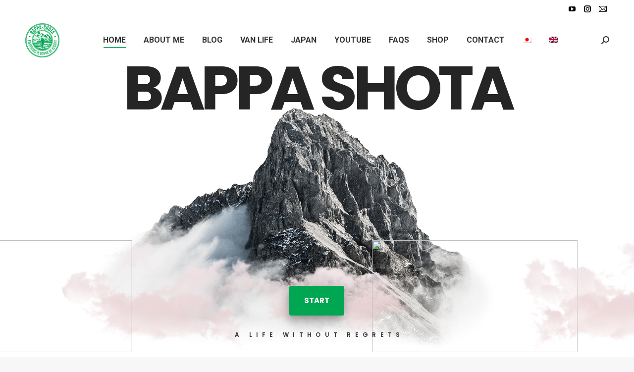

--- FILE ---
content_type: text/html; charset=UTF-8
request_url: https://bappashota.com/2020/10/30/
body_size: 26098
content:
<!DOCTYPE html>
<!--[if !(IE 6) | !(IE 7) | !(IE 8)  ]><!-->
<html lang="ja" class="no-js">
<!--<![endif]-->
<head>
	<meta charset="UTF-8" />
		<meta name="viewport" content="width=device-width, initial-scale=1, maximum-scale=1, user-scalable=0">
		<meta name="theme-color" content="#00a651"/>	<link rel="profile" href="https://gmpg.org/xfn/11" />
	        <script type="text/javascript">
            if (/Android|webOS|iPhone|iPad|iPod|BlackBerry|IEMobile|Opera Mini/i.test(navigator.userAgent)) {
                var originalAddEventListener = EventTarget.prototype.addEventListener,
                    oldWidth = window.innerWidth;

                EventTarget.prototype.addEventListener = function (eventName, eventHandler, useCapture) {
                    if (eventName === "resize") {
                        originalAddEventListener.call(this, eventName, function (event) {
                            if (oldWidth === window.innerWidth) {
                                return;
                            }
                            else if (oldWidth !== window.innerWidth) {
                                oldWidth = window.innerWidth;
                            }
                            if (eventHandler.handleEvent) {
                                eventHandler.handleEvent.call(this, event);
                            }
                            else {
                                eventHandler.call(this, event);
                            };
                        }, useCapture);
                    }
                    else {
                        originalAddEventListener.call(this, eventName, eventHandler, useCapture);
                    };
                };
            };
        </script>
		<title>10月 30, 2020 &#8211; Bappa Shota</title><link rel="stylesheet" href="https://bappashota.com/wp-content/cache/min/1/530bdae9a77451137306be1ff142e41d.css" media="all" data-minify="1" />
<meta name='robots' content='max-image-preview:large' />
<link rel="alternate" hreflang="ja" href="https://bappashota.com/2020/10/30/" />
<link rel="alternate" hreflang="x-default" href="https://bappashota.com/2020/10/30/" />
<link rel='dns-prefetch' href='//www.google.com' />
<link rel='dns-prefetch' href='//fonts.googleapis.com' />
<link href='https://fonts.gstatic.com' crossorigin rel='preconnect' />
<link rel="alternate" type="application/rss+xml" title="Bappa Shota &raquo; フィード" href="https://bappashota.com/feed/" />
<script id="wpp-js" src="https://bappashota.com/wp-content/plugins/wordpress-popular-posts/assets/js/wpp.min.js?ver=7.3.6" data-sampling="0" data-sampling-rate="100" data-api-url="https://bappashota.com/wp-json/wordpress-popular-posts" data-post-id="0" data-token="b3b2cb520b" data-lang="0" data-debug="0" type="text/javascript"></script>
<style type="text/css">
img.wp-smiley,
img.emoji {
	display: inline !important;
	border: none !important;
	box-shadow: none !important;
	height: 1em !important;
	width: 1em !important;
	margin: 0 0.07em !important;
	vertical-align: -0.1em !important;
	background: none !important;
	padding: 0 !important;
}
</style>
	

<style id='classic-theme-styles-inline-css' type='text/css'>
/*! This file is auto-generated */
.wp-block-button__link{color:#fff;background-color:#32373c;border-radius:9999px;box-shadow:none;text-decoration:none;padding:calc(.667em + 2px) calc(1.333em + 2px);font-size:1.125em}.wp-block-file__button{background:#32373c;color:#fff;text-decoration:none}
</style>
<style id='global-styles-inline-css' type='text/css'>
body{--wp--preset--color--black: #000000;--wp--preset--color--cyan-bluish-gray: #abb8c3;--wp--preset--color--white: #FFF;--wp--preset--color--pale-pink: #f78da7;--wp--preset--color--vivid-red: #cf2e2e;--wp--preset--color--luminous-vivid-orange: #ff6900;--wp--preset--color--luminous-vivid-amber: #fcb900;--wp--preset--color--light-green-cyan: #7bdcb5;--wp--preset--color--vivid-green-cyan: #00d084;--wp--preset--color--pale-cyan-blue: #8ed1fc;--wp--preset--color--vivid-cyan-blue: #0693e3;--wp--preset--color--vivid-purple: #9b51e0;--wp--preset--color--accent: #00a651;--wp--preset--color--dark-gray: #111;--wp--preset--color--light-gray: #767676;--wp--preset--gradient--vivid-cyan-blue-to-vivid-purple: linear-gradient(135deg,rgba(6,147,227,1) 0%,rgb(155,81,224) 100%);--wp--preset--gradient--light-green-cyan-to-vivid-green-cyan: linear-gradient(135deg,rgb(122,220,180) 0%,rgb(0,208,130) 100%);--wp--preset--gradient--luminous-vivid-amber-to-luminous-vivid-orange: linear-gradient(135deg,rgba(252,185,0,1) 0%,rgba(255,105,0,1) 100%);--wp--preset--gradient--luminous-vivid-orange-to-vivid-red: linear-gradient(135deg,rgba(255,105,0,1) 0%,rgb(207,46,46) 100%);--wp--preset--gradient--very-light-gray-to-cyan-bluish-gray: linear-gradient(135deg,rgb(238,238,238) 0%,rgb(169,184,195) 100%);--wp--preset--gradient--cool-to-warm-spectrum: linear-gradient(135deg,rgb(74,234,220) 0%,rgb(151,120,209) 20%,rgb(207,42,186) 40%,rgb(238,44,130) 60%,rgb(251,105,98) 80%,rgb(254,248,76) 100%);--wp--preset--gradient--blush-light-purple: linear-gradient(135deg,rgb(255,206,236) 0%,rgb(152,150,240) 100%);--wp--preset--gradient--blush-bordeaux: linear-gradient(135deg,rgb(254,205,165) 0%,rgb(254,45,45) 50%,rgb(107,0,62) 100%);--wp--preset--gradient--luminous-dusk: linear-gradient(135deg,rgb(255,203,112) 0%,rgb(199,81,192) 50%,rgb(65,88,208) 100%);--wp--preset--gradient--pale-ocean: linear-gradient(135deg,rgb(255,245,203) 0%,rgb(182,227,212) 50%,rgb(51,167,181) 100%);--wp--preset--gradient--electric-grass: linear-gradient(135deg,rgb(202,248,128) 0%,rgb(113,206,126) 100%);--wp--preset--gradient--midnight: linear-gradient(135deg,rgb(2,3,129) 0%,rgb(40,116,252) 100%);--wp--preset--font-size--small: 13px;--wp--preset--font-size--medium: 20px;--wp--preset--font-size--large: 36px;--wp--preset--font-size--x-large: 42px;--wp--preset--spacing--20: 0.44rem;--wp--preset--spacing--30: 0.67rem;--wp--preset--spacing--40: 1rem;--wp--preset--spacing--50: 1.5rem;--wp--preset--spacing--60: 2.25rem;--wp--preset--spacing--70: 3.38rem;--wp--preset--spacing--80: 5.06rem;--wp--preset--shadow--natural: 6px 6px 9px rgba(0, 0, 0, 0.2);--wp--preset--shadow--deep: 12px 12px 50px rgba(0, 0, 0, 0.4);--wp--preset--shadow--sharp: 6px 6px 0px rgba(0, 0, 0, 0.2);--wp--preset--shadow--outlined: 6px 6px 0px -3px rgba(255, 255, 255, 1), 6px 6px rgba(0, 0, 0, 1);--wp--preset--shadow--crisp: 6px 6px 0px rgba(0, 0, 0, 1);}:where(.is-layout-flex){gap: 0.5em;}:where(.is-layout-grid){gap: 0.5em;}body .is-layout-flow > .alignleft{float: left;margin-inline-start: 0;margin-inline-end: 2em;}body .is-layout-flow > .alignright{float: right;margin-inline-start: 2em;margin-inline-end: 0;}body .is-layout-flow > .aligncenter{margin-left: auto !important;margin-right: auto !important;}body .is-layout-constrained > .alignleft{float: left;margin-inline-start: 0;margin-inline-end: 2em;}body .is-layout-constrained > .alignright{float: right;margin-inline-start: 2em;margin-inline-end: 0;}body .is-layout-constrained > .aligncenter{margin-left: auto !important;margin-right: auto !important;}body .is-layout-constrained > :where(:not(.alignleft):not(.alignright):not(.alignfull)){max-width: var(--wp--style--global--content-size);margin-left: auto !important;margin-right: auto !important;}body .is-layout-constrained > .alignwide{max-width: var(--wp--style--global--wide-size);}body .is-layout-flex{display: flex;}body .is-layout-flex{flex-wrap: wrap;align-items: center;}body .is-layout-flex > *{margin: 0;}body .is-layout-grid{display: grid;}body .is-layout-grid > *{margin: 0;}:where(.wp-block-columns.is-layout-flex){gap: 2em;}:where(.wp-block-columns.is-layout-grid){gap: 2em;}:where(.wp-block-post-template.is-layout-flex){gap: 1.25em;}:where(.wp-block-post-template.is-layout-grid){gap: 1.25em;}.has-black-color{color: var(--wp--preset--color--black) !important;}.has-cyan-bluish-gray-color{color: var(--wp--preset--color--cyan-bluish-gray) !important;}.has-white-color{color: var(--wp--preset--color--white) !important;}.has-pale-pink-color{color: var(--wp--preset--color--pale-pink) !important;}.has-vivid-red-color{color: var(--wp--preset--color--vivid-red) !important;}.has-luminous-vivid-orange-color{color: var(--wp--preset--color--luminous-vivid-orange) !important;}.has-luminous-vivid-amber-color{color: var(--wp--preset--color--luminous-vivid-amber) !important;}.has-light-green-cyan-color{color: var(--wp--preset--color--light-green-cyan) !important;}.has-vivid-green-cyan-color{color: var(--wp--preset--color--vivid-green-cyan) !important;}.has-pale-cyan-blue-color{color: var(--wp--preset--color--pale-cyan-blue) !important;}.has-vivid-cyan-blue-color{color: var(--wp--preset--color--vivid-cyan-blue) !important;}.has-vivid-purple-color{color: var(--wp--preset--color--vivid-purple) !important;}.has-black-background-color{background-color: var(--wp--preset--color--black) !important;}.has-cyan-bluish-gray-background-color{background-color: var(--wp--preset--color--cyan-bluish-gray) !important;}.has-white-background-color{background-color: var(--wp--preset--color--white) !important;}.has-pale-pink-background-color{background-color: var(--wp--preset--color--pale-pink) !important;}.has-vivid-red-background-color{background-color: var(--wp--preset--color--vivid-red) !important;}.has-luminous-vivid-orange-background-color{background-color: var(--wp--preset--color--luminous-vivid-orange) !important;}.has-luminous-vivid-amber-background-color{background-color: var(--wp--preset--color--luminous-vivid-amber) !important;}.has-light-green-cyan-background-color{background-color: var(--wp--preset--color--light-green-cyan) !important;}.has-vivid-green-cyan-background-color{background-color: var(--wp--preset--color--vivid-green-cyan) !important;}.has-pale-cyan-blue-background-color{background-color: var(--wp--preset--color--pale-cyan-blue) !important;}.has-vivid-cyan-blue-background-color{background-color: var(--wp--preset--color--vivid-cyan-blue) !important;}.has-vivid-purple-background-color{background-color: var(--wp--preset--color--vivid-purple) !important;}.has-black-border-color{border-color: var(--wp--preset--color--black) !important;}.has-cyan-bluish-gray-border-color{border-color: var(--wp--preset--color--cyan-bluish-gray) !important;}.has-white-border-color{border-color: var(--wp--preset--color--white) !important;}.has-pale-pink-border-color{border-color: var(--wp--preset--color--pale-pink) !important;}.has-vivid-red-border-color{border-color: var(--wp--preset--color--vivid-red) !important;}.has-luminous-vivid-orange-border-color{border-color: var(--wp--preset--color--luminous-vivid-orange) !important;}.has-luminous-vivid-amber-border-color{border-color: var(--wp--preset--color--luminous-vivid-amber) !important;}.has-light-green-cyan-border-color{border-color: var(--wp--preset--color--light-green-cyan) !important;}.has-vivid-green-cyan-border-color{border-color: var(--wp--preset--color--vivid-green-cyan) !important;}.has-pale-cyan-blue-border-color{border-color: var(--wp--preset--color--pale-cyan-blue) !important;}.has-vivid-cyan-blue-border-color{border-color: var(--wp--preset--color--vivid-cyan-blue) !important;}.has-vivid-purple-border-color{border-color: var(--wp--preset--color--vivid-purple) !important;}.has-vivid-cyan-blue-to-vivid-purple-gradient-background{background: var(--wp--preset--gradient--vivid-cyan-blue-to-vivid-purple) !important;}.has-light-green-cyan-to-vivid-green-cyan-gradient-background{background: var(--wp--preset--gradient--light-green-cyan-to-vivid-green-cyan) !important;}.has-luminous-vivid-amber-to-luminous-vivid-orange-gradient-background{background: var(--wp--preset--gradient--luminous-vivid-amber-to-luminous-vivid-orange) !important;}.has-luminous-vivid-orange-to-vivid-red-gradient-background{background: var(--wp--preset--gradient--luminous-vivid-orange-to-vivid-red) !important;}.has-very-light-gray-to-cyan-bluish-gray-gradient-background{background: var(--wp--preset--gradient--very-light-gray-to-cyan-bluish-gray) !important;}.has-cool-to-warm-spectrum-gradient-background{background: var(--wp--preset--gradient--cool-to-warm-spectrum) !important;}.has-blush-light-purple-gradient-background{background: var(--wp--preset--gradient--blush-light-purple) !important;}.has-blush-bordeaux-gradient-background{background: var(--wp--preset--gradient--blush-bordeaux) !important;}.has-luminous-dusk-gradient-background{background: var(--wp--preset--gradient--luminous-dusk) !important;}.has-pale-ocean-gradient-background{background: var(--wp--preset--gradient--pale-ocean) !important;}.has-electric-grass-gradient-background{background: var(--wp--preset--gradient--electric-grass) !important;}.has-midnight-gradient-background{background: var(--wp--preset--gradient--midnight) !important;}.has-small-font-size{font-size: var(--wp--preset--font-size--small) !important;}.has-medium-font-size{font-size: var(--wp--preset--font-size--medium) !important;}.has-large-font-size{font-size: var(--wp--preset--font-size--large) !important;}.has-x-large-font-size{font-size: var(--wp--preset--font-size--x-large) !important;}
.wp-block-navigation a:where(:not(.wp-element-button)){color: inherit;}
:where(.wp-block-post-template.is-layout-flex){gap: 1.25em;}:where(.wp-block-post-template.is-layout-grid){gap: 1.25em;}
:where(.wp-block-columns.is-layout-flex){gap: 2em;}:where(.wp-block-columns.is-layout-grid){gap: 2em;}
.wp-block-pullquote{font-size: 1.5em;line-height: 1.6;}
</style>


<style id='rs-plugin-settings-inline-css' type='text/css'>
#rs-demo-id {}
</style>




<link rel='stylesheet' id='dt-web-fonts-css' href='https://fonts.googleapis.com/css?family=Roboto:400,500,600,700%7COpen+Sans:400,600,700&#038;display=swap' type='text/css' media='all' />

<style id='dt-main-inline-css' type='text/css'>
body #load {
  display: block;
  height: 100%;
  overflow: hidden;
  position: fixed;
  width: 100%;
  z-index: 9901;
  opacity: 1;
  visibility: visible;
  transition: all .35s ease-out;
}
.load-wrap {
  width: 100%;
  height: 100%;
  background-position: center center;
  background-repeat: no-repeat;
  text-align: center;
}
.load-wrap > svg {
  position: absolute;
  top: 50%;
  left: 50%;
  transform: translate(-50%,-50%);
}
#load {
  background-color: #ffffff;
}
.uil-default rect:not(.bk) {
  fill: rgba(51,51,51,0.25);
}
.uil-ring > path {
  fill: rgba(51,51,51,0.25);
}
.ring-loader .circle {
  fill: rgba(51,51,51,0.25);
}
.ring-loader .moving-circle {
  fill: #333333;
}
.uil-hourglass .glass {
  stroke: #333333;
}
.uil-hourglass .sand {
  fill: rgba(51,51,51,0.25);
}
.spinner-loader .load-wrap {
  background-image: url("data:image/svg+xml,%3Csvg width='75px' height='75px' xmlns='http://www.w3.org/2000/svg' viewBox='0 0 100 100' preserveAspectRatio='xMidYMid' class='uil-default'%3E%3Crect x='0' y='0' width='100' height='100' fill='none' class='bk'%3E%3C/rect%3E%3Crect  x='46.5' y='40' width='7' height='20' rx='5' ry='5' fill='rgba%2851%2C51%2C51%2C0.25%29' transform='rotate(0 50 50) translate(0 -30)'%3E  %3Canimate attributeName='opacity' from='1' to='0' dur='1s' begin='0s' repeatCount='indefinite'/%3E%3C/rect%3E%3Crect  x='46.5' y='40' width='7' height='20' rx='5' ry='5' fill='rgba%2851%2C51%2C51%2C0.25%29' transform='rotate(30 50 50) translate(0 -30)'%3E  %3Canimate attributeName='opacity' from='1' to='0' dur='1s' begin='0.08333333333333333s' repeatCount='indefinite'/%3E%3C/rect%3E%3Crect  x='46.5' y='40' width='7' height='20' rx='5' ry='5' fill='rgba%2851%2C51%2C51%2C0.25%29' transform='rotate(60 50 50) translate(0 -30)'%3E  %3Canimate attributeName='opacity' from='1' to='0' dur='1s' begin='0.16666666666666666s' repeatCount='indefinite'/%3E%3C/rect%3E%3Crect  x='46.5' y='40' width='7' height='20' rx='5' ry='5' fill='rgba%2851%2C51%2C51%2C0.25%29' transform='rotate(90 50 50) translate(0 -30)'%3E  %3Canimate attributeName='opacity' from='1' to='0' dur='1s' begin='0.25s' repeatCount='indefinite'/%3E%3C/rect%3E%3Crect  x='46.5' y='40' width='7' height='20' rx='5' ry='5' fill='rgba%2851%2C51%2C51%2C0.25%29' transform='rotate(120 50 50) translate(0 -30)'%3E  %3Canimate attributeName='opacity' from='1' to='0' dur='1s' begin='0.3333333333333333s' repeatCount='indefinite'/%3E%3C/rect%3E%3Crect  x='46.5' y='40' width='7' height='20' rx='5' ry='5' fill='rgba%2851%2C51%2C51%2C0.25%29' transform='rotate(150 50 50) translate(0 -30)'%3E  %3Canimate attributeName='opacity' from='1' to='0' dur='1s' begin='0.4166666666666667s' repeatCount='indefinite'/%3E%3C/rect%3E%3Crect  x='46.5' y='40' width='7' height='20' rx='5' ry='5' fill='rgba%2851%2C51%2C51%2C0.25%29' transform='rotate(180 50 50) translate(0 -30)'%3E  %3Canimate attributeName='opacity' from='1' to='0' dur='1s' begin='0.5s' repeatCount='indefinite'/%3E%3C/rect%3E%3Crect  x='46.5' y='40' width='7' height='20' rx='5' ry='5' fill='rgba%2851%2C51%2C51%2C0.25%29' transform='rotate(210 50 50) translate(0 -30)'%3E  %3Canimate attributeName='opacity' from='1' to='0' dur='1s' begin='0.5833333333333334s' repeatCount='indefinite'/%3E%3C/rect%3E%3Crect  x='46.5' y='40' width='7' height='20' rx='5' ry='5' fill='rgba%2851%2C51%2C51%2C0.25%29' transform='rotate(240 50 50) translate(0 -30)'%3E  %3Canimate attributeName='opacity' from='1' to='0' dur='1s' begin='0.6666666666666666s' repeatCount='indefinite'/%3E%3C/rect%3E%3Crect  x='46.5' y='40' width='7' height='20' rx='5' ry='5' fill='rgba%2851%2C51%2C51%2C0.25%29' transform='rotate(270 50 50) translate(0 -30)'%3E  %3Canimate attributeName='opacity' from='1' to='0' dur='1s' begin='0.75s' repeatCount='indefinite'/%3E%3C/rect%3E%3Crect  x='46.5' y='40' width='7' height='20' rx='5' ry='5' fill='rgba%2851%2C51%2C51%2C0.25%29' transform='rotate(300 50 50) translate(0 -30)'%3E  %3Canimate attributeName='opacity' from='1' to='0' dur='1s' begin='0.8333333333333334s' repeatCount='indefinite'/%3E%3C/rect%3E%3Crect  x='46.5' y='40' width='7' height='20' rx='5' ry='5' fill='rgba%2851%2C51%2C51%2C0.25%29' transform='rotate(330 50 50) translate(0 -30)'%3E  %3Canimate attributeName='opacity' from='1' to='0' dur='1s' begin='0.9166666666666666s' repeatCount='indefinite'/%3E%3C/rect%3E%3C/svg%3E");
}
.ring-loader .load-wrap {
  background-image: url("data:image/svg+xml,%3Csvg xmlns='http://www.w3.org/2000/svg' viewBox='0 0 32 32' width='72' height='72' fill='rgba%2851%2C51%2C51%2C0.25%29'%3E   %3Cpath opacity='.25' d='M16 0 A16 16 0 0 0 16 32 A16 16 0 0 0 16 0 M16 4 A12 12 0 0 1 16 28 A12 12 0 0 1 16 4'/%3E   %3Cpath d='M16 0 A16 16 0 0 1 32 16 L28 16 A12 12 0 0 0 16 4z'%3E     %3CanimateTransform attributeName='transform' type='rotate' from='0 16 16' to='360 16 16' dur='0.8s' repeatCount='indefinite' /%3E   %3C/path%3E %3C/svg%3E");
}
.hourglass-loader .load-wrap {
  background-image: url("data:image/svg+xml,%3Csvg xmlns='http://www.w3.org/2000/svg' viewBox='0 0 32 32' width='72' height='72' fill='rgba%2851%2C51%2C51%2C0.25%29'%3E   %3Cpath transform='translate(2)' d='M0 12 V20 H4 V12z'%3E      %3Canimate attributeName='d' values='M0 12 V20 H4 V12z; M0 4 V28 H4 V4z; M0 12 V20 H4 V12z; M0 12 V20 H4 V12z' dur='1.2s' repeatCount='indefinite' begin='0' keytimes='0;.2;.5;1' keySplines='0.2 0.2 0.4 0.8;0.2 0.6 0.4 0.8;0.2 0.8 0.4 0.8' calcMode='spline'  /%3E   %3C/path%3E   %3Cpath transform='translate(8)' d='M0 12 V20 H4 V12z'%3E     %3Canimate attributeName='d' values='M0 12 V20 H4 V12z; M0 4 V28 H4 V4z; M0 12 V20 H4 V12z; M0 12 V20 H4 V12z' dur='1.2s' repeatCount='indefinite' begin='0.2' keytimes='0;.2;.5;1' keySplines='0.2 0.2 0.4 0.8;0.2 0.6 0.4 0.8;0.2 0.8 0.4 0.8' calcMode='spline'  /%3E   %3C/path%3E   %3Cpath transform='translate(14)' d='M0 12 V20 H4 V12z'%3E     %3Canimate attributeName='d' values='M0 12 V20 H4 V12z; M0 4 V28 H4 V4z; M0 12 V20 H4 V12z; M0 12 V20 H4 V12z' dur='1.2s' repeatCount='indefinite' begin='0.4' keytimes='0;.2;.5;1' keySplines='0.2 0.2 0.4 0.8;0.2 0.6 0.4 0.8;0.2 0.8 0.4 0.8' calcMode='spline' /%3E   %3C/path%3E   %3Cpath transform='translate(20)' d='M0 12 V20 H4 V12z'%3E     %3Canimate attributeName='d' values='M0 12 V20 H4 V12z; M0 4 V28 H4 V4z; M0 12 V20 H4 V12z; M0 12 V20 H4 V12z' dur='1.2s' repeatCount='indefinite' begin='0.6' keytimes='0;.2;.5;1' keySplines='0.2 0.2 0.4 0.8;0.2 0.6 0.4 0.8;0.2 0.8 0.4 0.8' calcMode='spline' /%3E   %3C/path%3E   %3Cpath transform='translate(26)' d='M0 12 V20 H4 V12z'%3E     %3Canimate attributeName='d' values='M0 12 V20 H4 V12z; M0 4 V28 H4 V4z; M0 12 V20 H4 V12z; M0 12 V20 H4 V12z' dur='1.2s' repeatCount='indefinite' begin='0.8' keytimes='0;.2;.5;1' keySplines='0.2 0.2 0.4 0.8;0.2 0.6 0.4 0.8;0.2 0.8 0.4 0.8' calcMode='spline' /%3E   %3C/path%3E %3C/svg%3E");
}

</style>








<script type='text/javascript' src='https://bappashota.com/wp-includes/js/jquery/jquery.min.js?ver=3.7.0' id='jquery-core-js'></script>
<script type='text/javascript' src='https://bappashota.com/wp-includes/js/jquery/jquery-migrate.min.js?ver=3.4.1' id='jquery-migrate-js'></script>
<script type='text/javascript' id='wpml-cookie-js-extra'>
/* <![CDATA[ */
var wpml_cookies = {"wp-wpml_current_language":{"value":"ja","expires":1,"path":"\/"}};
var wpml_cookies = {"wp-wpml_current_language":{"value":"ja","expires":1,"path":"\/"}};
/* ]]> */
</script>
<script data-minify="1" type='text/javascript' src='https://bappashota.com/wp-content/cache/min/1/wp-content/plugins/sitepress-multilingual-cms/res/js/cookies/language-cookie.js?ver=1674226369' id='wpml-cookie-js'></script>
<script type='text/javascript' src='https://bappashota.com/wp-content/plugins/revslider/public/assets/js/rbtools.min.js?ver=6.4.4' id='tp-tools-js'></script>
<script type='text/javascript' src='https://bappashota.com/wp-content/plugins/revslider/public/assets/js/rs6.min.js?ver=6.4.6' id='revmin-js'></script>
<script type='text/javascript' id='wpml-browser-redirect-js-extra'>
/* <![CDATA[ */
var wpml_browser_redirect_params = {"pageLanguage":"ja","languageUrls":{"ja":"https:\/\/bappashota.com\/2020\/10\/30\/","en_us":"http:\/\/bappashota.com\/en\/","en":"http:\/\/bappashota.com\/en\/","us":"http:\/\/bappashota.com\/en\/"},"cookie":{"name":"_icl_visitor_lang_js","domain":"bappashota.com","path":"\/","expiration":24}};
/* ]]> */
</script>
<script data-minify="1" type='text/javascript' src='https://bappashota.com/wp-content/cache/min/1/wp-content/plugins/sitepress-multilingual-cms/dist/js/browser-redirect/app.js?ver=1674226370' id='wpml-browser-redirect-js'></script>
<script type='text/javascript' id='dt-above-fold-js-extra'>
/* <![CDATA[ */
var dtLocal = {"themeUrl":"https:\/\/bappashota.com\/wp-content\/themes\/dt-the7","passText":"To view this protected post, enter the password below:","moreButtonText":{"loading":"Loading...","loadMore":"Load more"},"postID":"6317","ajaxurl":"https:\/\/bappashota.com\/wp-admin\/admin-ajax.php","REST":{"baseUrl":"https:\/\/bappashota.com\/wp-json\/the7\/v1","endpoints":{"sendMail":"\/send-mail"}},"contactMessages":{"required":"One or more fields have an error. Please check and try again.","terms":"Please accept the privacy policy.","fillTheCaptchaError":"Please, fill the captcha."},"captchaSiteKey":"","ajaxNonce":"381efd0b94","pageData":{"type":"archive","template":"archive","layout":"masonry"},"themeSettings":{"smoothScroll":"off","lazyLoading":false,"accentColor":{"mode":"solid","color":"#00a651"},"desktopHeader":{"height":90},"ToggleCaptionEnabled":"disabled","ToggleCaption":"Navigation","floatingHeader":{"showAfter":94,"showMenu":true,"height":60,"logo":{"showLogo":true,"html":"<img class=\" preload-me\" src=\"https:\/\/bappashota.com\/wp-content\/uploads\/2021\/07\/logo-1.png\" srcset=\"https:\/\/bappashota.com\/wp-content\/uploads\/2021\/07\/logo-1.png 50w\" width=\"50\" height=\"50\"   sizes=\"50px\" alt=\"Bappa Shota\" \/>","url":"https:\/\/bappashota.com\/"}},"topLine":{"floatingTopLine":{"logo":{"showLogo":false,"html":""}}},"mobileHeader":{"firstSwitchPoint":992,"secondSwitchPoint":778,"firstSwitchPointHeight":60,"secondSwitchPointHeight":60,"mobileToggleCaptionEnabled":"disabled","mobileToggleCaption":"Menu"},"stickyMobileHeaderFirstSwitch":{"logo":{"html":"<img class=\" preload-me\" src=\"https:\/\/bappashota.com\/wp-content\/uploads\/2021\/07\/logo-1.png\" srcset=\"https:\/\/bappashota.com\/wp-content\/uploads\/2021\/07\/logo-1.png 50w\" width=\"50\" height=\"50\"   sizes=\"50px\" alt=\"Bappa Shota\" \/>"}},"stickyMobileHeaderSecondSwitch":{"logo":{"html":"<img class=\" preload-me\" src=\"https:\/\/bappashota.com\/wp-content\/uploads\/2021\/07\/logo-1.png\" srcset=\"https:\/\/bappashota.com\/wp-content\/uploads\/2021\/07\/logo-1.png 50w\" width=\"50\" height=\"50\"   sizes=\"50px\" alt=\"Bappa Shota\" \/>"}},"content":{"textColor":"#8b8d94","headerColor":"#333333"},"sidebar":{"switchPoint":992},"boxedWidth":"1280px","stripes":{"stripe1":{"textColor":"#787d85","headerColor":"#3b3f4a"},"stripe2":{"textColor":"#8b9199","headerColor":"#ffffff"},"stripe3":{"textColor":"#ffffff","headerColor":"#ffffff"}}},"elementor":{"settings":{"container_width":0}}};
var dtShare = {"shareButtonText":{"facebook":"Share on Facebook","twitter":"Tweet","pinterest":"Pin it","linkedin":"Share on Linkedin","whatsapp":"Share on Whatsapp"},"overlayOpacity":"85"};
/* ]]> */
</script>
<script type='text/javascript' src='https://bappashota.com/wp-content/themes/dt-the7/js/above-the-fold.min.js?ver=9.13.0.1' id='dt-above-fold-js'></script>
<link rel="https://api.w.org/" href="https://bappashota.com/wp-json/" /><link rel="EditURI" type="application/rsd+xml" title="RSD" href="https://bappashota.com/xmlrpc.php?rsd" />
<meta name="generator" content="WordPress 6.3.7" />
<meta name="generator" content="WPML ver:4.5.11 stt:1,28;" />
            <style id="wpp-loading-animation-styles">@-webkit-keyframes bgslide{from{background-position-x:0}to{background-position-x:-200%}}@keyframes bgslide{from{background-position-x:0}to{background-position-x:-200%}}.wpp-widget-block-placeholder,.wpp-shortcode-placeholder{margin:0 auto;width:60px;height:3px;background:#dd3737;background:linear-gradient(90deg,#dd3737 0%,#571313 10%,#dd3737 100%);background-size:200% auto;border-radius:3px;-webkit-animation:bgslide 1s infinite linear;animation:bgslide 1s infinite linear}</style>
            <meta name="generator" content="Elementor 3.27.7; features: additional_custom_breakpoints; settings: css_print_method-external, google_font-enabled, font_display-auto">
			<style>
				.e-con.e-parent:nth-of-type(n+4):not(.e-lazyloaded):not(.e-no-lazyload),
				.e-con.e-parent:nth-of-type(n+4):not(.e-lazyloaded):not(.e-no-lazyload) * {
					background-image: none !important;
				}
				@media screen and (max-height: 1024px) {
					.e-con.e-parent:nth-of-type(n+3):not(.e-lazyloaded):not(.e-no-lazyload),
					.e-con.e-parent:nth-of-type(n+3):not(.e-lazyloaded):not(.e-no-lazyload) * {
						background-image: none !important;
					}
				}
				@media screen and (max-height: 640px) {
					.e-con.e-parent:nth-of-type(n+2):not(.e-lazyloaded):not(.e-no-lazyload),
					.e-con.e-parent:nth-of-type(n+2):not(.e-lazyloaded):not(.e-no-lazyload) * {
						background-image: none !important;
					}
				}
			</style>
			<meta name="generator" content="Powered by Slider Revolution 6.4.6 - responsive, Mobile-Friendly Slider Plugin for WordPress with comfortable drag and drop interface." />
<script type="text/javascript" id="the7-loader-script">
document.addEventListener("DOMContentLoaded", function(event) { 
	var load = document.getElementById("load");
	if(!load.classList.contains('loader-removed')){
		var removeLoading = setTimeout(function() {
			load.className += " loader-removed";
		}, 300);
	}
});
</script>
		<link rel="icon" href="https://bappashota.com/wp-content/uploads/2020/01/cropped-Bappa-Shota-1-1-32x32.png" sizes="32x32" />
<link rel="icon" href="https://bappashota.com/wp-content/uploads/2020/01/cropped-Bappa-Shota-1-1-192x192.png" sizes="192x192" />
<link rel="apple-touch-icon" href="https://bappashota.com/wp-content/uploads/2020/01/cropped-Bappa-Shota-1-1-180x180.png" />
<meta name="msapplication-TileImage" content="https://bappashota.com/wp-content/uploads/2020/01/cropped-Bappa-Shota-1-1-270x270.png" />

<!-- BEGIN GAINWP v5.4.6 Universal Analytics - https://intelligencewp.com/google-analytics-in-wordpress/ -->
<script>
(function(i,s,o,g,r,a,m){i['GoogleAnalyticsObject']=r;i[r]=i[r]||function(){
	(i[r].q=i[r].q||[]).push(arguments)},i[r].l=1*new Date();a=s.createElement(o),
	m=s.getElementsByTagName(o)[0];a.async=1;a.src=g;m.parentNode.insertBefore(a,m)
})(window,document,'script','https://www.google-analytics.com/analytics.js','ga');
  ga('create', 'UA-157301643-1', 'auto');
  ga('send', 'pageview');
</script>
<!-- END GAINWP Universal Analytics -->
<script type="text/javascript">function setREVStartSize(e){
			//window.requestAnimationFrame(function() {				 
				window.RSIW = window.RSIW===undefined ? window.innerWidth : window.RSIW;	
				window.RSIH = window.RSIH===undefined ? window.innerHeight : window.RSIH;	
				try {								
					var pw = document.getElementById(e.c).parentNode.offsetWidth,
						newh;
					pw = pw===0 || isNaN(pw) ? window.RSIW : pw;
					e.tabw = e.tabw===undefined ? 0 : parseInt(e.tabw);
					e.thumbw = e.thumbw===undefined ? 0 : parseInt(e.thumbw);
					e.tabh = e.tabh===undefined ? 0 : parseInt(e.tabh);
					e.thumbh = e.thumbh===undefined ? 0 : parseInt(e.thumbh);
					e.tabhide = e.tabhide===undefined ? 0 : parseInt(e.tabhide);
					e.thumbhide = e.thumbhide===undefined ? 0 : parseInt(e.thumbhide);
					e.mh = e.mh===undefined || e.mh=="" || e.mh==="auto" ? 0 : parseInt(e.mh,0);		
					if(e.layout==="fullscreen" || e.l==="fullscreen") 						
						newh = Math.max(e.mh,window.RSIH);					
					else{					
						e.gw = Array.isArray(e.gw) ? e.gw : [e.gw];
						for (var i in e.rl) if (e.gw[i]===undefined || e.gw[i]===0) e.gw[i] = e.gw[i-1];					
						e.gh = e.el===undefined || e.el==="" || (Array.isArray(e.el) && e.el.length==0)? e.gh : e.el;
						e.gh = Array.isArray(e.gh) ? e.gh : [e.gh];
						for (var i in e.rl) if (e.gh[i]===undefined || e.gh[i]===0) e.gh[i] = e.gh[i-1];
											
						var nl = new Array(e.rl.length),
							ix = 0,						
							sl;					
						e.tabw = e.tabhide>=pw ? 0 : e.tabw;
						e.thumbw = e.thumbhide>=pw ? 0 : e.thumbw;
						e.tabh = e.tabhide>=pw ? 0 : e.tabh;
						e.thumbh = e.thumbhide>=pw ? 0 : e.thumbh;					
						for (var i in e.rl) nl[i] = e.rl[i]<window.RSIW ? 0 : e.rl[i];
						sl = nl[0];									
						for (var i in nl) if (sl>nl[i] && nl[i]>0) { sl = nl[i]; ix=i;}															
						var m = pw>(e.gw[ix]+e.tabw+e.thumbw) ? 1 : (pw-(e.tabw+e.thumbw)) / (e.gw[ix]);					
						newh =  (e.gh[ix] * m) + (e.tabh + e.thumbh);
					}				
					if(window.rs_init_css===undefined) window.rs_init_css = document.head.appendChild(document.createElement("style"));					
					document.getElementById(e.c).height = newh+"px";
					window.rs_init_css.innerHTML += "#"+e.c+"_wrapper { height: "+newh+"px }";				
				} catch(e){
					console.log("Failure at Presize of Slider:" + e)
				}					   
			//});
		  };</script>
		<style type="text/css" id="wp-custom-css">
			#footer {
  background: #1a1c20 !important;
}		</style>
		<style id='the7-custom-inline-css' type='text/css'>
.sub-nav .menu-item i.fa,
.sub-nav .menu-item i.fas,
.sub-nav .menu-item i.far,
.sub-nav .menu-item i.fab {
	text-align: center;
	width: 1.25em;
}
.fancy-date{display:none}
#footer.solid-bg {
    background: #ffffff none repeat center top;
}
 .menu-text {
    text-transform: uppercase!important;
}
.elementor-slideshow__title {
    
    display: none;
}
.breadcrumbs {display:none!important}
.post.bg-on, .post.bg-on.fullwidth-img.format-quote, .post.bg-on.fullwidth-img.format-link {
    background-color: rgba(0,0,0,0)!important;
}.author {display:none!important}
</style>
</head>
<body id="the7-body" class="archive date wp-embed-responsive layout-masonry description-under-image fancy-header-on dt-responsive-on right-mobile-menu-close-icon ouside-menu-close-icon mobile-hamburger-close-bg-enable mobile-hamburger-close-bg-hover-enable  fade-medium-mobile-menu-close-icon fade-medium-menu-close-icon srcset-enabled btn-flat custom-btn-color custom-btn-hover-color phantom-sticky phantom-shadow-decoration phantom-custom-logo-on sticky-mobile-header top-header first-switch-logo-left first-switch-menu-right second-switch-logo-left second-switch-menu-right right-mobile-menu layzr-loading-on popup-message-style the7-ver-9.13.0.1 elementor-default elementor-kit-9053">
<!-- The7 9.13.0.1 -->
<div id="load" class="spinner-loader">
	<div class="load-wrap"></div>
</div>
<div id="page" >
	<a class="skip-link screen-reader-text" href="#content">Skip to content</a>

<div class="masthead inline-header center widgets full-height shadow-decoration shadow-mobile-header-decoration small-mobile-menu-icon dt-parent-menu-clickable show-sub-menu-on-hover show-device-logo show-mobile-logo"  role="banner">

	<div class="top-bar full-width-line top-bar-line-hide">
	<div class="top-bar-bg" ></div>
	<div class="left-widgets mini-widgets"></div><div class="right-widgets mini-widgets"><div class="soc-ico show-on-desktop in-top-bar-right in-menu-second-switch disabled-bg disabled-border border-off hover-accent-bg hover-disabled-border  hover-border-off"><a title="YouTube page opens in new window" href="https://www.youtube.com/channel/UCcrpFRRYkH185Xb8D-JQT7Q" target="_blank" class="you-tube" data-wpel-link="external" rel="external noopener noreferrer"><span class="soc-font-icon"></span><span class="screen-reader-text">YouTube page opens in new window</span></a><a title="Instagram page opens in new window" href="https://www.instagram.com/bappa.shota" target="_blank" class="instagram" data-wpel-link="external" rel="external noopener noreferrer"><span class="soc-font-icon"></span><span class="screen-reader-text">Instagram page opens in new window</span></a><a title="Mail page opens in new window" href="/en/contact-me" target="_blank" class="mail" data-wpel-link="internal"><span class="soc-font-icon"></span><span class="screen-reader-text">Mail page opens in new window</span></a></div></div></div>

	<header class="header-bar">

		<div class="branding">
	<div id="site-title" class="assistive-text">Bappa Shota</div>
	<div id="site-description" class="assistive-text">Everything is gonna be alright</div>
	<a class="" href="https://bappashota.com/"><img class=" preload-me" src="https://bappashota.com/wp-content/uploads/2021/07/logo.png" srcset="https://bappashota.com/wp-content/uploads/2021/07/logo.png 70w" width="70" height="70"   sizes="70px" alt="Bappa Shota" /><img class="mobile-logo preload-me" src="https://bappashota.com/wp-content/uploads/2021/07/logo-1.png" srcset="https://bappashota.com/wp-content/uploads/2021/07/logo-1.png 50w" width="50" height="50"   sizes="50px" alt="Bappa Shota" /></a></div>

		<ul id="primary-menu" class="main-nav underline-decoration l-to-r-line outside-item-remove-margin" role="menubar"><li class="menu-item menu-item-type-post_type menu-item-object-page menu-item-home menu-item-22555 first" role="presentation"><a href="https://bappashota.com/" data-level="1" role="menuitem" data-wpel-link="internal"><span class="menu-item-text"><span class="menu-text">ホーム</span></span></a></li> <li class="menu-item menu-item-type-post_type menu-item-object-page menu-item-435" role="presentation"><a href="https://bappashota.com/about-me/" data-level="1" role="menuitem" data-wpel-link="internal"><span class="menu-item-text"><span class="menu-text">プロフィール</span></span></a></li> <li class="menu-item menu-item-type-post_type menu-item-object-page menu-item-has-children menu-item-22634 has-children" role="presentation"><a href="https://bappashota.com/recent/" data-level="1" role="menuitem" data-wpel-link="internal"><span class="menu-item-text"><span class="menu-text">ブログ</span></span></a><ul class="sub-nav hover-style-bg level-arrows-on" role="menubar"><li class="menu-item menu-item-type-post_type menu-item-object-page menu-item-22633 first" role="presentation"><a href="https://bappashota.com/recent/" data-level="2" role="menuitem" data-wpel-link="internal"><span class="menu-item-text"><span class="menu-text">最近のブログ投稿</span></span></a></li> <li class="menu-item menu-item-type-custom menu-item-object-custom menu-item-has-children menu-item-22635 has-children" role="presentation"><a href="#" data-level="2" role="menuitem"><span class="menu-item-text"><span class="menu-text">車中泊</span></span></a><ul class="sub-nav hover-style-bg level-arrows-on" role="menubar"><li class="menu-item menu-item-type-taxonomy menu-item-object-category menu-item-22975 first" role="presentation"><a href="https://bappashota.com/category/vanlife-diy/" data-level="3" role="menuitem" data-wpel-link="internal"><span class="menu-item-text"><span class="menu-text">車中泊DIY</span></span></a></li> <li class="menu-item menu-item-type-taxonomy menu-item-object-category menu-item-2282" role="presentation"><a href="https://bappashota.com/category/van-life-japan/" data-level="3" role="menuitem" data-wpel-link="internal"><span class="menu-item-text"><span class="menu-text">日本の車中泊</span></span></a></li> <li class="menu-item menu-item-type-taxonomy menu-item-object-category menu-item-2436" role="presentation"><a href="https://bappashota.com/category/vanlife-japan-overnight-spots/" data-level="3" role="menuitem" data-wpel-link="internal"><span class="menu-item-text"><span class="menu-text">車中泊スポット</span></span></a></li> <li class="menu-item menu-item-type-custom menu-item-object-custom menu-item-23071" role="presentation"><a href="https://www.youtube.com/watch?v=Jt5eSOoRkLM&#038;list=PLz-58SAVWPGtWyPYPzdGEdbAWpgKtxMJc" target="_blank" data-level="3" role="menuitem" data-wpel-link="external" rel="external noopener noreferrer"><span class="menu-item-text"><span class="menu-text">日本一周YouTube版</span></span></a></li> </ul></li> <li class="menu-item menu-item-type-taxonomy menu-item-object-category menu-item-has-children menu-item-2283 has-children" role="presentation"><a href="https://bappashota.com/category/japan-travel-guides/" data-level="2" role="menuitem" data-wpel-link="internal"><span class="menu-item-text"><span class="menu-text">全国観光情報</span></span></a><ul class="sub-nav hover-style-bg level-arrows-on" role="menubar"><li class="menu-item menu-item-type-taxonomy menu-item-object-category menu-item-has-children menu-item-22988 first has-children" role="presentation"><a href="https://bappashota.com/category/japan-travel-guides/chubu/" data-level="3" role="menuitem" data-wpel-link="internal"><span class="menu-item-text"><span class="menu-text">中部</span></span></a><ul class="sub-nav hover-style-bg level-arrows-on" role="menubar"><li class="menu-item menu-item-type-taxonomy menu-item-object-category menu-item-22989 first" role="presentation"><a href="https://bappashota.com/category/japan-travel-guides/chubu/fukui/" data-level="4" role="menuitem" data-wpel-link="internal"><span class="menu-item-text"><span class="menu-text">福井</span></span></a></li> </ul></li> <li class="menu-item menu-item-type-taxonomy menu-item-object-category menu-item-has-children menu-item-22990 has-children" role="presentation"><a href="https://bappashota.com/category/japan-travel-guides/kyushu/" data-level="3" role="menuitem" data-wpel-link="internal"><span class="menu-item-text"><span class="menu-text">九州</span></span></a><ul class="sub-nav hover-style-bg level-arrows-on" role="menubar"><li class="menu-item menu-item-type-taxonomy menu-item-object-category menu-item-22991 first" role="presentation"><a href="https://bappashota.com/category/japan-travel-guides/kyushu/miyazaki/" data-level="4" role="menuitem" data-wpel-link="internal"><span class="menu-item-text"><span class="menu-text">宮崎</span></span></a></li> </ul></li> <li class="menu-item menu-item-type-taxonomy menu-item-object-category menu-item-22992" role="presentation"><a href="https://bappashota.com/category/japan-travel-guides/hokkaido/" data-level="3" role="menuitem" data-wpel-link="internal"><span class="menu-item-text"><span class="menu-text">北海道</span></span></a></li> <li class="menu-item menu-item-type-taxonomy menu-item-object-category menu-item-has-children menu-item-22993 has-children" role="presentation"><a href="https://bappashota.com/category/japan-travel-guides/shikoku/" data-level="3" role="menuitem" data-wpel-link="internal"><span class="menu-item-text"><span class="menu-text">四国</span></span></a><ul class="sub-nav hover-style-bg level-arrows-on" role="menubar"><li class="menu-item menu-item-type-taxonomy menu-item-object-category menu-item-22995 first" role="presentation"><a href="https://bappashota.com/category/japan-travel-guides/shikoku/ehime/" data-level="4" role="menuitem" data-wpel-link="internal"><span class="menu-item-text"><span class="menu-text">愛媛</span></span></a></li> <li class="menu-item menu-item-type-taxonomy menu-item-object-category menu-item-22994" role="presentation"><a href="https://bappashota.com/category/japan-travel-guides/shikoku/tokushima/" data-level="4" role="menuitem" data-wpel-link="internal"><span class="menu-item-text"><span class="menu-text">徳島</span></span></a></li> <li class="menu-item menu-item-type-taxonomy menu-item-object-category menu-item-22996" role="presentation"><a href="https://bappashota.com/category/japan-travel-guides/shikoku/kagawa/" data-level="4" role="menuitem" data-wpel-link="internal"><span class="menu-item-text"><span class="menu-text">香川</span></span></a></li> <li class="menu-item menu-item-type-taxonomy menu-item-object-category menu-item-22997" role="presentation"><a href="https://bappashota.com/category/japan-travel-guides/shikoku/kochi/" data-level="4" role="menuitem" data-wpel-link="internal"><span class="menu-item-text"><span class="menu-text">高知</span></span></a></li> </ul></li> </ul></li> <li class="menu-item menu-item-type-taxonomy menu-item-object-category menu-item-6887" role="presentation"><a href="https://bappashota.com/category/hiking-in-japan/" data-level="2" role="menuitem" data-wpel-link="internal"><span class="menu-item-text"><span class="menu-text">日本百名山</span></span></a></li> <li class="menu-item menu-item-type-taxonomy menu-item-object-category menu-item-2285" role="presentation"><a href="https://bappashota.com/category/digital-nomad/" data-level="2" role="menuitem" data-wpel-link="internal"><span class="menu-item-text"><span class="menu-text">デジタルノマド</span></span></a></li> </ul></li> <li class="menu-item menu-item-type-custom menu-item-object-custom menu-item-22528" role="presentation"><a href="/vanlife/" data-level="1" role="menuitem" data-wpel-link="internal"><span class="menu-item-text"><span class="menu-text">車中泊</span></span></a></li> <li class="menu-item menu-item-type-post_type menu-item-object-page menu-item-22524" role="presentation"><a href="https://bappashota.com/japan/" data-level="1" role="menuitem" data-wpel-link="internal"><span class="menu-item-text"><span class="menu-text">日本</span></span></a></li> <li class="menu-item menu-item-type-post_type menu-item-object-page menu-item-22525" role="presentation"><a href="https://bappashota.com/youtube/" data-level="1" role="menuitem" data-wpel-link="internal"><span class="menu-item-text"><span class="menu-text">Youtube</span></span></a></li> <li class="menu-item menu-item-type-post_type menu-item-object-page menu-item-437" role="presentation"><a href="https://bappashota.com/faqs/" data-level="1" role="menuitem" data-wpel-link="internal"><span class="menu-item-text"><span class="menu-text">よくある質問</span></span></a></li> <li class="menu-item menu-item-type-custom menu-item-object-custom menu-item-23843" role="presentation"><a href="https://bappashop.com" target="_blank" data-level="1" role="menuitem" data-wpel-link="external" rel="external noopener noreferrer"><span class="menu-item-text"><span class="menu-text">SHOP</span></span></a></li> <li class="menu-item menu-item-type-post_type menu-item-object-page menu-item-1093" role="presentation"><a href="https://bappashota.com/contact-me/" data-level="1" role="menuitem" data-wpel-link="internal"><span class="menu-item-text"><span class="menu-text">お問い合わせ</span></span></a></li> <li class="menu-item-language menu-item-language-current menu-item wpml-ls-slot-21 wpml-ls-item wpml-ls-item-ja wpml-ls-current-language wpml-ls-menu-item wpml-ls-first-item wpml-ls-last-item menu-item-type-wpml_ls_menu_item menu-item-object-wpml_ls_menu_item menu-item-wpml-ls-21-ja" role="presentation"><a href="https://bappashota.com/2020/10/30/" data-level="1" role="menuitem" data-wpel-link="internal"><span class="menu-item-text"><span class="menu-text"><img
            class="wpml-ls-flag"
            src="https://bappashota.com/wp-content/plugins/sitepress-multilingual-cms/res/flags/ja.png"
            alt="日本語"
            
            
    /></span></span></a></li> </ul>
		<div class="mini-widgets"><div class="mini-search show-on-desktop near-logo-first-switch near-logo-second-switch popup-search custom-icon"><form class="searchform mini-widget-searchform" role="search" method="get" action="https://bappashota.com/">

	<div class="screen-reader-text">Search:</div>

	
		<a href="" class="submit text-disable" data-wpel-link="internal"><i class=" mw-icon the7-mw-icon-search-bold"></i></a>
		<div class="popup-search-wrap">
			<input type="text" class="field searchform-s" name="s" value="" placeholder="Type and hit enter …" title="Search form"/>
			<a href="" class="search-icon" data-wpel-link="internal"><i class="the7-mw-icon-search-bold"></i></a>
		</div>

	<input type="hidden" name="lang" value="ja"/>		<input type="submit" class="assistive-text searchsubmit" value="Go!"/>
</form>
</div></div>
	</header>

</div>
<div class="dt-mobile-header mobile-menu-show-divider">
	<div class="dt-close-mobile-menu-icon"><div class="close-line-wrap"><span class="close-line"></span><span class="close-line"></span><span class="close-line"></span></div></div>	<ul id="mobile-menu" class="mobile-main-nav" role="menubar">
		<li class="menu-item menu-item-type-post_type menu-item-object-page menu-item-home menu-item-22555 first" role="presentation"><a href="https://bappashota.com/" data-level="1" role="menuitem" data-wpel-link="internal"><span class="menu-item-text"><span class="menu-text">ホーム</span></span></a></li> <li class="menu-item menu-item-type-post_type menu-item-object-page menu-item-435" role="presentation"><a href="https://bappashota.com/about-me/" data-level="1" role="menuitem" data-wpel-link="internal"><span class="menu-item-text"><span class="menu-text">プロフィール</span></span></a></li> <li class="menu-item menu-item-type-post_type menu-item-object-page menu-item-has-children menu-item-22634 has-children" role="presentation"><a href="https://bappashota.com/recent/" data-level="1" role="menuitem" data-wpel-link="internal"><span class="menu-item-text"><span class="menu-text">ブログ</span></span></a><ul class="sub-nav hover-style-bg level-arrows-on" role="menubar"><li class="menu-item menu-item-type-post_type menu-item-object-page menu-item-22633 first" role="presentation"><a href="https://bappashota.com/recent/" data-level="2" role="menuitem" data-wpel-link="internal"><span class="menu-item-text"><span class="menu-text">最近のブログ投稿</span></span></a></li> <li class="menu-item menu-item-type-custom menu-item-object-custom menu-item-has-children menu-item-22635 has-children" role="presentation"><a href="#" data-level="2" role="menuitem"><span class="menu-item-text"><span class="menu-text">車中泊</span></span></a><ul class="sub-nav hover-style-bg level-arrows-on" role="menubar"><li class="menu-item menu-item-type-taxonomy menu-item-object-category menu-item-22975 first" role="presentation"><a href="https://bappashota.com/category/vanlife-diy/" data-level="3" role="menuitem" data-wpel-link="internal"><span class="menu-item-text"><span class="menu-text">車中泊DIY</span></span></a></li> <li class="menu-item menu-item-type-taxonomy menu-item-object-category menu-item-2282" role="presentation"><a href="https://bappashota.com/category/van-life-japan/" data-level="3" role="menuitem" data-wpel-link="internal"><span class="menu-item-text"><span class="menu-text">日本の車中泊</span></span></a></li> <li class="menu-item menu-item-type-taxonomy menu-item-object-category menu-item-2436" role="presentation"><a href="https://bappashota.com/category/vanlife-japan-overnight-spots/" data-level="3" role="menuitem" data-wpel-link="internal"><span class="menu-item-text"><span class="menu-text">車中泊スポット</span></span></a></li> <li class="menu-item menu-item-type-custom menu-item-object-custom menu-item-23071" role="presentation"><a href="https://www.youtube.com/watch?v=Jt5eSOoRkLM&#038;list=PLz-58SAVWPGtWyPYPzdGEdbAWpgKtxMJc" target="_blank" data-level="3" role="menuitem" data-wpel-link="external" rel="external noopener noreferrer"><span class="menu-item-text"><span class="menu-text">日本一周YouTube版</span></span></a></li> </ul></li> <li class="menu-item menu-item-type-taxonomy menu-item-object-category menu-item-has-children menu-item-2283 has-children" role="presentation"><a href="https://bappashota.com/category/japan-travel-guides/" data-level="2" role="menuitem" data-wpel-link="internal"><span class="menu-item-text"><span class="menu-text">全国観光情報</span></span></a><ul class="sub-nav hover-style-bg level-arrows-on" role="menubar"><li class="menu-item menu-item-type-taxonomy menu-item-object-category menu-item-has-children menu-item-22988 first has-children" role="presentation"><a href="https://bappashota.com/category/japan-travel-guides/chubu/" data-level="3" role="menuitem" data-wpel-link="internal"><span class="menu-item-text"><span class="menu-text">中部</span></span></a><ul class="sub-nav hover-style-bg level-arrows-on" role="menubar"><li class="menu-item menu-item-type-taxonomy menu-item-object-category menu-item-22989 first" role="presentation"><a href="https://bappashota.com/category/japan-travel-guides/chubu/fukui/" data-level="4" role="menuitem" data-wpel-link="internal"><span class="menu-item-text"><span class="menu-text">福井</span></span></a></li> </ul></li> <li class="menu-item menu-item-type-taxonomy menu-item-object-category menu-item-has-children menu-item-22990 has-children" role="presentation"><a href="https://bappashota.com/category/japan-travel-guides/kyushu/" data-level="3" role="menuitem" data-wpel-link="internal"><span class="menu-item-text"><span class="menu-text">九州</span></span></a><ul class="sub-nav hover-style-bg level-arrows-on" role="menubar"><li class="menu-item menu-item-type-taxonomy menu-item-object-category menu-item-22991 first" role="presentation"><a href="https://bappashota.com/category/japan-travel-guides/kyushu/miyazaki/" data-level="4" role="menuitem" data-wpel-link="internal"><span class="menu-item-text"><span class="menu-text">宮崎</span></span></a></li> </ul></li> <li class="menu-item menu-item-type-taxonomy menu-item-object-category menu-item-22992" role="presentation"><a href="https://bappashota.com/category/japan-travel-guides/hokkaido/" data-level="3" role="menuitem" data-wpel-link="internal"><span class="menu-item-text"><span class="menu-text">北海道</span></span></a></li> <li class="menu-item menu-item-type-taxonomy menu-item-object-category menu-item-has-children menu-item-22993 has-children" role="presentation"><a href="https://bappashota.com/category/japan-travel-guides/shikoku/" data-level="3" role="menuitem" data-wpel-link="internal"><span class="menu-item-text"><span class="menu-text">四国</span></span></a><ul class="sub-nav hover-style-bg level-arrows-on" role="menubar"><li class="menu-item menu-item-type-taxonomy menu-item-object-category menu-item-22995 first" role="presentation"><a href="https://bappashota.com/category/japan-travel-guides/shikoku/ehime/" data-level="4" role="menuitem" data-wpel-link="internal"><span class="menu-item-text"><span class="menu-text">愛媛</span></span></a></li> <li class="menu-item menu-item-type-taxonomy menu-item-object-category menu-item-22994" role="presentation"><a href="https://bappashota.com/category/japan-travel-guides/shikoku/tokushima/" data-level="4" role="menuitem" data-wpel-link="internal"><span class="menu-item-text"><span class="menu-text">徳島</span></span></a></li> <li class="menu-item menu-item-type-taxonomy menu-item-object-category menu-item-22996" role="presentation"><a href="https://bappashota.com/category/japan-travel-guides/shikoku/kagawa/" data-level="4" role="menuitem" data-wpel-link="internal"><span class="menu-item-text"><span class="menu-text">香川</span></span></a></li> <li class="menu-item menu-item-type-taxonomy menu-item-object-category menu-item-22997" role="presentation"><a href="https://bappashota.com/category/japan-travel-guides/shikoku/kochi/" data-level="4" role="menuitem" data-wpel-link="internal"><span class="menu-item-text"><span class="menu-text">高知</span></span></a></li> </ul></li> </ul></li> <li class="menu-item menu-item-type-taxonomy menu-item-object-category menu-item-6887" role="presentation"><a href="https://bappashota.com/category/hiking-in-japan/" data-level="2" role="menuitem" data-wpel-link="internal"><span class="menu-item-text"><span class="menu-text">日本百名山</span></span></a></li> <li class="menu-item menu-item-type-taxonomy menu-item-object-category menu-item-2285" role="presentation"><a href="https://bappashota.com/category/digital-nomad/" data-level="2" role="menuitem" data-wpel-link="internal"><span class="menu-item-text"><span class="menu-text">デジタルノマド</span></span></a></li> </ul></li> <li class="menu-item menu-item-type-custom menu-item-object-custom menu-item-22528" role="presentation"><a href="/vanlife/" data-level="1" role="menuitem" data-wpel-link="internal"><span class="menu-item-text"><span class="menu-text">車中泊</span></span></a></li> <li class="menu-item menu-item-type-post_type menu-item-object-page menu-item-22524" role="presentation"><a href="https://bappashota.com/japan/" data-level="1" role="menuitem" data-wpel-link="internal"><span class="menu-item-text"><span class="menu-text">日本</span></span></a></li> <li class="menu-item menu-item-type-post_type menu-item-object-page menu-item-22525" role="presentation"><a href="https://bappashota.com/youtube/" data-level="1" role="menuitem" data-wpel-link="internal"><span class="menu-item-text"><span class="menu-text">Youtube</span></span></a></li> <li class="menu-item menu-item-type-post_type menu-item-object-page menu-item-437" role="presentation"><a href="https://bappashota.com/faqs/" data-level="1" role="menuitem" data-wpel-link="internal"><span class="menu-item-text"><span class="menu-text">よくある質問</span></span></a></li> <li class="menu-item menu-item-type-custom menu-item-object-custom menu-item-23843" role="presentation"><a href="https://bappashop.com" target="_blank" data-level="1" role="menuitem" data-wpel-link="external" rel="external noopener noreferrer"><span class="menu-item-text"><span class="menu-text">SHOP</span></span></a></li> <li class="menu-item menu-item-type-post_type menu-item-object-page menu-item-1093" role="presentation"><a href="https://bappashota.com/contact-me/" data-level="1" role="menuitem" data-wpel-link="internal"><span class="menu-item-text"><span class="menu-text">お問い合わせ</span></span></a></li> <li class="menu-item-language menu-item-language-current menu-item wpml-ls-slot-21 wpml-ls-item wpml-ls-item-ja wpml-ls-current-language wpml-ls-menu-item wpml-ls-first-item wpml-ls-last-item menu-item-type-wpml_ls_menu_item menu-item-object-wpml_ls_menu_item menu-item-wpml-ls-21-ja" role="presentation"><a href="https://bappashota.com/2020/10/30/" data-level="1" role="menuitem" data-wpel-link="internal"><span class="menu-item-text"><span class="menu-text"><img
            class="wpml-ls-flag"
            src="https://bappashota.com/wp-content/plugins/sitepress-multilingual-cms/res/flags/ja.png"
            alt="日本語"
            
            
    /></span></span></a></li> 	</ul>
	<div class='mobile-mini-widgets-in-menu'></div>
</div>

<style id="the7-page-content-style">
.fancy-header {
  background-image: url('http://bappashota.com/wp-content/uploads/2021/07/LinkedIn-background-image-mountains.jpg');
  background-repeat: no-repeat;
  background-position: center center;
  background-size: cover;
  background-color: #222222;
}
.mobile-false .fancy-header {
  background-attachment: scroll;
}
.fancy-header .wf-wrap {
  min-height: 300px;
  padding-top: 0px;
  padding-bottom: 0px;
}
.fancy-header .fancy-title {
  font-size: 30px;
  line-height: 36px;
  color: #000000;
  text-transform: none;
}
.fancy-header .fancy-subtitle {
  font-size: 18px;
  line-height: 26px;
  color: #ffffff;
  text-transform: none;
}
.fancy-header .breadcrumbs {
  color: #ffffff;
}
.fancy-header-overlay {
  background: rgba(255,255,255,0.74);
}
@media screen and (max-width: 778px) {
  .fancy-header .wf-wrap {
    min-height: 70px;
  }
  .fancy-header .fancy-title {
    font-size: 30px;
    line-height: 38px;
  }
  .fancy-header .fancy-subtitle {
    font-size: 20px;
    line-height: 28px;
  }
  .fancy-header.breadcrumbs-mobile-off .breadcrumbs {
    display: none;
  }
  #fancy-header > .wf-wrap {
    flex-flow: column wrap;
    align-items: center;
    justify-content: center;
    padding-bottom: 0px !important;
  }
  .fancy-header.title-left .breadcrumbs {
    text-align: center;
    float: none;
  }
  .breadcrumbs {
    margin-bottom: 10px;
  }
  .breadcrumbs.breadcrumbs-bg {
    margin-top: 10px;
  }
  .fancy-header.title-right .breadcrumbs {
    margin: 10px 0 10px 0;
  }
  #fancy-header .hgroup,
  #fancy-header .breadcrumbs {
    text-align: center;
  }
  .fancy-header .hgroup {
    padding-bottom: 5px;
  }
  .breadcrumbs-off .hgroup {
    padding-bottom: 5px;
  }
  .title-right .hgroup {
    padding: 0 0 5px 0;
  }
  .title-right.breadcrumbs-off .hgroup {
    padding-top: 5px;
  }
  .title-left.disabled-bg .breadcrumbs {
    margin-bottom: 0;
  }
}

</style><header id="fancy-header" class="fancy-header breadcrumbs-mobile-off title-center" >
    <div class="wf-wrap"><div class="fancy-title-head hgroup"><h1 class="fancy-title entry-title" ><span>10月 30, 2020</span></h1></div><div class="assistive-text">You are here:</div><ol class="breadcrumbs text-small" itemscope itemtype="https://schema.org/BreadcrumbList"><li itemprop="itemListElement" itemscope itemtype="https://schema.org/ListItem"><a itemprop="item" href="https://bappashota.com/" title="" data-wpel-link="internal"><span itemprop="name">Home</span></a><meta itemprop="position" content="1" /></li><li itemprop="itemListElement" itemscope itemtype="https://schema.org/ListItem"><a itemprop="item" href="https://bappashota.com/2020/" title="" data-wpel-link="internal"><span itemprop="name">2020</span></a><meta itemprop="position" content="2" /></li><li itemprop="itemListElement" itemscope itemtype="https://schema.org/ListItem"><a itemprop="item" href="https://bappashota.com/2020/10/" title="" data-wpel-link="internal"><span itemprop="name">10月</span></a><meta itemprop="position" content="3" /></li><li class="current" itemprop="itemListElement" itemscope itemtype="https://schema.org/ListItem"><span itemprop="name">30</span><meta itemprop="position" content="4" /></li></ol></div>

	        <span class="fancy-header-overlay"></span>
	
</header>

<div id="main" class="sidebar-right sidebar-divider-vertical">

	
	<div class="main-gradient"></div>
	<div class="wf-wrap">
	<div class="wf-container-main">

	

	<!-- Content -->
	<div id="content" class="content" role="main">

		<div class="wf-container loading-effect-fade-in iso-container bg-under-post description-under-image content-align-left" data-padding="10px" data-cur-page="1" data-width="320px" data-columns="3">
<div class="wf-cell iso-item" data-post-id="6317" data-date="2020-10-30T07:28:20+09:00" data-name="北海道キャンピングカーの旅が大好きな8つの理由">
	<article class="post post-6317 type-post status-publish format-standard has-post-thumbnail hentry category-japan-travel-guides category-hokkaido category-van-life-japan tag-395 tag-396 tag-398 tag-399 tag-397 tag-348 tag-394 tag-400 tag-70 tag-96 category-43 category-772 category-67 bg-on fullwidth-img description-off">

		
			<div class="blog-media wf-td">

				<p><a href="https://bappashota.com/camper-van-in-hokkaido-japan/" class="alignnone rollover layzr-bg" data-wpel-link="internal"><img fetchpriority="high" class="preload-me iso-lazy-load" src="data:image/svg+xml,%3Csvg%20xmlns%3D&#39;http%3A%2F%2Fwww.w3.org%2F2000%2Fsvg&#39;%20viewBox%3D&#39;0%200%20650%20439&#39;%2F%3E" data-src="https://bappashota.com/wp-content/uploads/2020/10/北海道キャンピングカーの旅が大好きな8つの理由-650x439.png" data-srcset="https://bappashota.com/wp-content/uploads/2020/10/北海道キャンピングカーの旅が大好きな8つの理由-650x439.png 650w, https://bappashota.com/wp-content/uploads/2020/10/北海道キャンピングカーの旅が大好きな8つの理由.png 1023w" alt="北海道キャンピングカーの旅が大好きな8つの理由" title="北海道キャンピングカーの旅が大好きな8つの理由" width="650" height="439"  /></a></p>
			</div>

		
		<div class="blog-content wf-td">
			<h3 class="entry-title"><a href="https://bappashota.com/camper-van-in-hokkaido-japan/" title="北海道キャンピングカーの旅が大好きな8つの理由" rel="bookmark" data-wpel-link="internal">北海道キャンピングカーの旅が大好きな8つの理由</a></h3>

			<div class="entry-meta"><span class="category-link"><a href="https://bappashota.com/category/japan-travel-guides/" data-wpel-link="internal">全国観光情報</a>, <a href="https://bappashota.com/category/japan-travel-guides/hokkaido/" data-wpel-link="internal">北海道</a>, <a href="https://bappashota.com/category/van-life-japan/" data-wpel-link="internal">日本の車中泊</a></span><a class="author vcard" href="https://bappashota.com/author/admin/" title="View all posts by Bappa Shota" rel="author" data-wpel-link="internal">By <span class="fn">Bappa Shota</span></a><a href="https://bappashota.com/2020/10/30/" title="7:28 am" class="data-link" rel="bookmark" data-wpel-link="internal"><time class="entry-date updated" datetime="2020-10-30T07:28:20+09:00">10月 30, 2020</time></a></div><p>日本の最北端に位置する北海道は、人口約5万人で日本の47都道府県で一番の広さを誇ります。北海道は日本で一番人口密度が少なく、冬には気温が−20度に達するほどの寒い地域です。ですが、なぜ北海道キャンピングカーの旅が好きなのか&#8230;</p>

		</div>

	</article>

</div></div>
	</div><!-- #content -->

	
	<aside id="sidebar" class="sidebar">
		<div class="sidebar-content widget-divider-off">
			<section id="media_image-5" class="widget widget_media_image"><div class="widget-title">BAPPA SHOTA</div><a href="https://www.youtube.com/channel/UCcrpFRRYkH185Xb8D-JQT7Q" data-wpel-link="external" rel="external noopener noreferrer"><img loading="lazy" width="300" height="300" src="https://bappashota.com/wp-content/uploads/2020/04/Untitled-design-21-300x300.png" class="image wp-image-1303  attachment-medium size-medium" alt="Bappa Shota Vanlife Japan" decoding="async" style="max-width: 100%; height: auto;" title="プロフィール" srcset="https://bappashota.com/wp-content/uploads/2020/04/Untitled-design-21-300x300.png 300w, https://bappashota.com/wp-content/uploads/2020/04/Untitled-design-21-150x150.png 150w, https://bappashota.com/wp-content/uploads/2020/04/Untitled-design-21-768x768.png 768w, https://bappashota.com/wp-content/uploads/2020/04/Untitled-design-21-600x600.png 600w, https://bappashota.com/wp-content/uploads/2020/04/Untitled-design-21-100x100.png 100w, https://bappashota.com/wp-content/uploads/2020/04/Untitled-design-21.png 1024w" sizes="(max-width: 300px) 100vw, 300px" /></a></section><section id="text-8" class="widget widget_text">			<div class="textwidget"><p>僕は19歳で日本を離れ、9年間世界を旅してきました。ここ最近、日本に帰ってきて、古く汚れた配送用のバンを改造して、夢のキャンピングカーにしました。現在、ガールフレンドであるスコットランド人のルースと一緒に日本全国47都道府県をめぐる旅をしています。YouTubeでも僕たちの冒険をぜひご覧ください。</p>
<p>&nbsp;</p>
</div>
		</section><section id="search-3" class="widget widget_search"><div class="widget-title">探す</div>	<form class="searchform" role="search" method="get" action="https://bappashota.com/">
		<label for="the7-search" class="screen-reader-text">Search:</label>
		<input type="text" id="the7-search" class="field searchform-s" name="s" value="" placeholder="Type and hit enter &hellip;" />
		<input type="submit" class="assistive-text searchsubmit" value="Go!" />
		<a href="" class="submit" data-wpel-link="internal"></a>
	</form>
</section>
<section id="wpp-2" class="widget popular-posts">

</section>
<section id="presscore-blog-posts-3" class="widget widget_presscore-blog-posts"><div class="widget-title">最近の投稿</div><ul class="recent-posts"><li><article class="post-format-standard"><div class="mini-post-img"><a class="alignleft post-rollover layzr-bg" href="https://bappashota.com/female-van-life-success/" aria-label="Post image" data-wpel-link="internal"><img loading="lazy" class="preload-me lazy-load" src="data:image/svg+xml,%3Csvg%20xmlns%3D&#39;http%3A%2F%2Fwww.w3.org%2F2000%2Fsvg&#39;%20viewBox%3D&#39;0%200%20120%2080&#39;%2F%3E" data-src="https://bappashota.com/wp-content/uploads/2021/05/Blog-Thumbnail-1-1-120x80.png" data-srcset="https://bappashota.com/wp-content/uploads/2021/05/Blog-Thumbnail-1-1-120x80.png 120w, https://bappashota.com/wp-content/uploads/2021/05/Blog-Thumbnail-1-1-240x160.png 240w" width="120" height="80"  alt="女性がバンライフを成功させるためのコツ" /></a></div><div class="post-content"><a href="https://bappashota.com/female-van-life-success/" data-wpel-link="internal">【車中泊女子は必見】女性がバンライフを成功させるための10個のコツ</a><br /><time datetime="2021-05-17T10:59:44+09:00">5月 17, 2021</time></div></article></li><li><article class="post-format-standard"><div class="mini-post-img"><a class="alignleft post-rollover layzr-bg" href="https://bappashota.com/hiking-mt-arashima-fukui/" aria-label="Post image" data-wpel-link="internal"><img loading="lazy" class="preload-me lazy-load" src="data:image/svg+xml,%3Csvg%20xmlns%3D&#39;http%3A%2F%2Fwww.w3.org%2F2000%2Fsvg&#39;%20viewBox%3D&#39;0%200%20120%2080&#39;%2F%3E" data-src="https://bappashota.com/wp-content/uploads/2021/05/日本百名山-福井県の荒島岳ハイキング-120x80.png" data-srcset="https://bappashota.com/wp-content/uploads/2021/05/日本百名山-福井県の荒島岳ハイキング-120x80.png 120w, https://bappashota.com/wp-content/uploads/2021/05/日本百名山-福井県の荒島岳ハイキング-240x160.png 240w" width="120" height="80"  alt="日本百名山 福井県の荒島岳ハイキング" /></a></div><div class="post-content"><a href="https://bappashota.com/hiking-mt-arashima-fukui/" data-wpel-link="internal">日本百名山 | 福井県の荒島岳ハイキング 【標高1523m】</a><br /><time datetime="2021-05-11T18:00:00+09:00">5月 11, 2021</time></div></article></li><li><article class="post-format-standard"><div class="mini-post-img"><a class="alignleft post-rollover layzr-bg" href="https://bappashota.com/japanese-countryside-house-kominka/" aria-label="Post image" data-wpel-link="internal"><img loading="lazy" class="preload-me lazy-load" src="data:image/svg+xml,%3Csvg%20xmlns%3D&#39;http%3A%2F%2Fwww.w3.org%2F2000%2Fsvg&#39;%20viewBox%3D&#39;0%200%20120%2080&#39;%2F%3E" data-src="https://bappashota.com/wp-content/uploads/2021/03/誰もいない森の中の古民家での田舎暮ら-120x80.png" data-srcset="https://bappashota.com/wp-content/uploads/2021/03/誰もいない森の中の古民家での田舎暮ら-120x80.png 120w, https://bappashota.com/wp-content/uploads/2021/03/誰もいない森の中の古民家での田舎暮ら-240x160.png 240w" width="120" height="80"  alt="誰もいない森の中の古民家での田舎暮ら" /></a></div><div class="post-content"><a href="https://bappashota.com/japanese-countryside-house-kominka/" data-wpel-link="internal">誰もいない森の中の古民家での田舎暮らし【2人で入れる五右衛門風呂に感動】</a><br /><time datetime="2021-03-14T10:13:50+09:00">3月 14, 2021</time></div></article></li><li><article class="post-format-standard"><div class="mini-post-img"><a class="alignleft post-rollover layzr-bg" href="https://bappashota.com/vanlife-in-japan-statistics/" aria-label="Post image" data-wpel-link="internal"><img loading="lazy" class="preload-me lazy-load" src="data:image/svg+xml,%3Csvg%20xmlns%3D&#39;http%3A%2F%2Fwww.w3.org%2F2000%2Fsvg&#39;%20viewBox%3D&#39;0%200%20120%2080&#39;%2F%3E" data-src="https://bappashota.com/wp-content/uploads/2021/03/日本一周中のバンライファーが注目！車中泊最新データ12選-120x80.png" data-srcset="https://bappashota.com/wp-content/uploads/2021/03/日本一周中のバンライファーが注目！車中泊最新データ12選-120x80.png 120w, https://bappashota.com/wp-content/uploads/2021/03/日本一周中のバンライファーが注目！車中泊最新データ12選-240x160.png 240w" width="120" height="80"  alt="日本一周中のバンライファーが注目！車中泊最新データ12選" /></a></div><div class="post-content"><a href="https://bappashota.com/vanlife-in-japan-statistics/" data-wpel-link="internal">日本一周中のバンライファーが注目！車中泊最新データ12選</a><br /><time datetime="2021-03-07T10:46:35+09:00">3月 7, 2021</time></div></article></li><li><article class="post-format-standard"><div class="mini-post-img"><a class="alignleft post-rollover layzr-bg" href="https://bappashota.com/camp-coffee-guide/" aria-label="Post image" data-wpel-link="internal"><img loading="lazy" class="preload-me lazy-load" src="data:image/svg+xml,%3Csvg%20xmlns%3D&#39;http%3A%2F%2Fwww.w3.org%2F2000%2Fsvg&#39;%20viewBox%3D&#39;0%200%20120%2080&#39;%2F%3E" data-src="https://bappashota.com/wp-content/uploads/2021/02/アウトドアのプロが教える本格キャンプコーヒーの8つの楽しみ方＆入れ方-120x80.png" data-srcset="https://bappashota.com/wp-content/uploads/2021/02/アウトドアのプロが教える本格キャンプコーヒーの8つの楽しみ方＆入れ方-120x80.png 120w, https://bappashota.com/wp-content/uploads/2021/02/アウトドアのプロが教える本格キャンプコーヒーの8つの楽しみ方＆入れ方-240x160.png 240w" width="120" height="80"  alt="アウトドアのプロが教える本格キャンプコーヒーの8つの楽しみ方＆入れ方" /></a></div><div class="post-content"><a href="https://bappashota.com/camp-coffee-guide/" data-wpel-link="internal">アウトドアのプロが教える本格キャンプコーヒーの8つの楽しみ方＆入れ方</a><br /><time datetime="2021-02-07T14:03:07+09:00">2月 7, 2021</time></div></article></li></ul></section><section id="displaycategorieswidget-2" class="widget DisplayCategoriesWidget"><div class="widget-title">カテゴリー</div><style>.dcw_c1 {float:left; width:100%} .dcw_c2 {float:left; width:50%} .dcw_c3 {float:left; width:33%}</style><ul class='dcw'>	<li class="cat-item cat-item-335"><a href="https://bappashota.com/category/youtube/" data-wpel-link="internal">YouTube</a> (1)
</li>
	<li class="cat-item cat-item-99"><a href="https://bappashota.com/category/vanlife-japan-overnight-spots/" data-wpel-link="internal">車中泊スポット</a> (3)
</li>
	<li class="cat-item cat-item-93"><a href="https://bappashota.com/category/digital-nomad/" data-wpel-link="internal">ノマドライフ</a> (3)
</li>
	<li class="cat-item cat-item-470"><a href="https://bappashota.com/category/hiking-in-japan/" data-wpel-link="internal">日本百名山</a> (5)
</li>
	<li class="cat-item cat-item-769"><a href="https://bappashota.com/category/vanlife-diy/" data-wpel-link="internal">車中泊DIY</a> (9)
</li>
	<li class="cat-item cat-item-67"><a href="https://bappashota.com/category/van-life-japan/" data-wpel-link="internal">日本の車中泊</a> (17)
</li>
	<li class="cat-item cat-item-43"><a href="https://bappashota.com/category/japan-travel-guides/" data-wpel-link="internal">全国観光情報</a> (20)
</li>
</ul><script>jQuery('ul.dcw').find('li').addClass('dcw_c1');</script></section><section id="media_image-7" class="widget widget_media_image"><div class="widget-title">僕たちのキャンピングカー紹介</div><a href="http://bappashota.com/vanlife-in-japan-introducing-our-van/" data-wpel-link="internal"><img loading="lazy" width="300" height="169" src="https://bappashota.com/wp-content/uploads/2021/07/Copy-of-Ruth-_-Shota-With-The-Van-10-300x169.jpg" class="image wp-image-22147  attachment-medium size-medium" alt="" decoding="async" style="max-width: 100%; height: auto;" srcset="https://bappashota.com/wp-content/uploads/2021/07/Copy-of-Ruth-_-Shota-With-The-Van-10-300x169.jpg 300w, https://bappashota.com/wp-content/uploads/2021/07/Copy-of-Ruth-_-Shota-With-The-Van-10-1024x576.jpg 1024w, https://bappashota.com/wp-content/uploads/2021/07/Copy-of-Ruth-_-Shota-With-The-Van-10-768x432.jpg 768w, https://bappashota.com/wp-content/uploads/2021/07/Copy-of-Ruth-_-Shota-With-The-Van-10-1536x864.jpg 1536w, https://bappashota.com/wp-content/uploads/2021/07/Copy-of-Ruth-_-Shota-With-The-Van-10.jpg 2048w" sizes="(max-width: 300px) 100vw, 300px" /></a></section>		</div>
	</aside><!-- #sidebar -->



			</div><!-- .wf-container -->
		</div><!-- .wf-wrap -->

	
	</div><!-- #main -->

	

	
	<!-- !Footer -->
	<footer id="footer" class="footer solid-bg">

		
<style>
    .list-social__link:hover .icon {
      transform: scale(1.07);
    }
    .list-social__item .icon {
      height: 1.3rem;
      width: 1.3rem;
      margin:10px !important;
    }
    li.list-social__item a svg {
      fill: #fff;
    }
    .list-social__item svg {
      width: 20px;
    }
    svg {
      display: block;
      width: 100%;
      height: auto;
    }
    .footer__localization:empty {
      display: none;
    }
    .footer__content-bottom-wrapper {
      display: flex;
      width: 100%;
    }
    #branding-bottom{
    	padding:0px !important;
    }
    @media screen and (min-width: 750px) {
      .page-width {
        padding: 0 5rem;
      }
    }
    .footer__content-bottom {
      border-top: solid 0.1rem rgba(0, 166, 81, 0.18);
      padding-top: 3rem;
      box-shadow: 0 0 15px 1px rgba(0,0,0,0.07);
    }
    .footer__content-bottom {
      padding-top: 0rem !important;
    }
    @media screen and (min-width: 750px) {
      .footer__copyright {
        text-align: right;
      }
    }
    .footer__copyright {
      text-align: center;
      margin-top: 0.5rem;
      margin-bottom: 0.5rem;
    }

    .caption {
      font-size: 0.85rem;
      letter-spacing: 0.07rem;
      line-height: calc(1 + 0.7 / var(--font-body-scale));
    }
    .list-payment__item {
      align-items: center;
      display: flex;
      padding: 0.5rem;
    }
    @media screen and (min-width: 750px) {
      .list-payment {
        justify-content: flex-end;
        margin: -0.5rem;
        padding-top: 0;
      }
    }
    .footer-block__details-content .list-menu__item--link {
      text-decoration: none;
    }
    a:hover {
      text-decoration: underline !important;
    }

    .list-payment {
      display: flex;
      flex-wrap: wrap;
      justify-content: center;
      margin: -0.5rem 0;
      padding-top: 1rem;
      padding-left: 0;
    }
    ul {
      margin: 0;
      padding: 0;
      padding-top: 0px;
      padding-left: 0px;
      list-style: none;
    }
    .footer__localization:empty + .footer__column--info {
      align-items: center;
    }
    @media screen and (min-width: 750px) {
      .footer__column--info {
        padding-left: 0;
        padding-right: 0;
        align-items: flex-end;
      }
    }
    .footer__column--info {
      display: flex;
      flex-direction: column;
      justify-content: center;
      align-items: center;
      padding-left: 2rem;
      padding-right: 2rem;
    }
    .footer__column {
      width: 100%;
      align-items: flex-end;
    }
    .footer__content-bottom-wrapper {
      display: flex;
      width: 100%;
    }
    .visually-hidden {
      position: absolute !important;
      overflow: hidden;
      width: 1px;
      height: 1px;
      margin: -1px;
      padding: 0;
      border: 0;
      clip: rect(0 0 0 0);
      word-wrap: normal !important;
    }
    .link,
    .customer a {
      cursor: pointer;
      display: inline-block;
      border: none;
      box-shadow: none;
      text-decoration: underline;
      text-underline-offset: 0.3rem;
      color: rgb(var(--color-link));
      background-color: transparent;
      font-size: 1rem;
      font-family: inherit;
    }
    .footer__list-social.list-social:only-child {
      justify-content: center;
    }
    .list-social {
      display: flex;
      flex-wrap: wrap;
      justify-content: flex-end;
    }
    .footer-block--newsletter > * {
      flex: 1 1 100%;
    }
    .list-unstyled {
      margin: 0;
      padding: 0;
      list-style: none;
    }
    @media screen and (min-width: 750px) {
      .footer-block--newsletter {
        flex-wrap: nowrap;
        justify-content: space-between;
      }
      .footer-block--newsletter {
        display: flex;
        flex-wrap: wrap;
        justify-content: center;
        align-items: flex-end;
        margin-top: 3rem;
      }
      .footer-block--newsletter {
        margin-top: 0 !important;
      }
    }
    @media screen and (min-width: 750px) {
      .footer-block__details-content > :first-child .list-menu__item--link {
        padding-top: 0;
      }
      .footer-block__details-content .list-menu__item--link {
        display: inline-block;
        font-size: 0.8rem;
      }
    }
    .footer-block__details-content .list-menu__item--link,
    .copyright__content a {
      color: rgba(var(--color-foreground), 0.75);
    }
    @media screen and (min-width: 750px) {
      .list-menu__item--link {
        padding-bottom: 0.5rem;
        padding-top: 0.5rem;
      }
    }
    .list-menu__item--link {
      text-decoration: none;
      /*padding-bottom: 1rem;*/
      padding-top: 1rem;
      line-height: calc(1 + 0.8 / var(--font-body-scale));
    }
    .list-menu__item {
      display: flex;
      align-items: center;
      line-height: calc(1 + 0.3 / var(--font-body-scale));
    }
    .link--text {
      color: rgb(var(--color-foreground));
    }
    .link,
    .customer a {
      cursor: pointer;
      display: inline-block;
      border: none;
      box-shadow: none;
      text-decoration: underline;
      text-underline-offset: 0.3rem;
      color: rgb(var(--color-link));
      background-color: transparent;
      font-size: 1rem;
      font-family: inherit;
    }
    @media screen and (min-width: 750px) {
      .footer-block__details-content > li:not(:last-child) {
        margin-right: 1.5rem;
      }
      .footer-block:only-child li {
        display: inline;
      }
      .footer-block__details-content > p,
      .footer-block__details-content > li {
        padding: 0;
      }
    }
    @media screen and (min-width: 750px) {
      .footer-block__details-content {
        margin-bottom: 0;
      }
    }
    .footer-block__details-content {
      margin-bottom: 4rem;
    }
    .list-unstyled {
      margin: 0;
      margin-bottom: 0px;
      padding: 0;
      list-style: none;
    }
    ul {
      margin: 0;
      padding: 0;
      list-style: none;
    }
    .footer-block:only-child:last-child {
      text-align: center;
    }
    .footer-block:only-child:last-child {
      text-align: center;
      max-width: 76rem;
      margin: 0 auto;
    }
    @media screen and (min-width: 750px) {
      .grid--4-col-tablet .grid__item {
        width: calc(25% - var(--grid-desktop-horizontal-spacing) * 3 / 4);
      }
    }
    @media screen and (min-width: 750px) {
      .footer__content-top .grid {
        row-gap: 6rem;
        margin-bottom: 0;
      }
      .grid {
        column-gap: var(--grid-desktop-horizontal-spacing);
        row-gap: var(--grid-desktop-vertical-spacing);
      }
    }
    .footer__content-top.page-width {
      max-width: 85% !important;
    }
    .footer__content-top {
      padding-bottom: 5rem;
      display: block;
    }
    @media screen and (min-width: 750px) {
      .page-width {
        padding: 0 5rem;
        padding-bottom: 0px;
      }
    }
    .page-width {
      max-width: var(--page-width);
      margin: 0 auto;
      padding: 0 1.5rem;
    }
    .footer__content-top {
      padding-bottom: .9rem !important;
    }
    .footer:not(.color-background-1) {
      border-top: none;
    }
    @media screen and (min-width: 750px) {
      .section-footer-padding {
        padding-top: 24px;
        /*padding-bottom: 36px;*/
      }
      .footer {
        margin-top: 48px;
      }
    }
    .section-footer-padding {
      padding-top: 27px;
     /* padding-bottom: 12px; */
    }
    .footer {
      margin-top: 35px;
      background: #f9f9f9 !important;
      color: black;

    }

    .footer {
      margin-top: 0 ;
      overflow: hidden;
    }
    
    footer{
      margin-top: 40px !important;
      border-top: solid 0.1rem rgba(0, 166, 81, 0.2);
    }
    .gradient {
      background: rgb(var(--color-background));
      background: var(--gradient-background);
      background-attachment: fixed;
    }
    .list-social__item svg {
      width: 20px;
    }
  </style>
  <div class="footer color-accent-1 gradient section-footer-padding">
    <div class="footer footer__content-top page-width">
      <div
        class="footer__blocks-wrapper grid grid--1-col grid--2-col grid--4-col-tablet"
      >
        <div class="footer-block grid__item footer-block--menu">
          <div>
            <img loading="lazy" class=" preload-me" src="https://bappashota.com/wp-content/uploads/2021/07/Bappa-Shota-1-2.png" srcset="https://bappashota.com/wp-content/uploads/2021/07/Bappa-Shota-1-2.png" sizes="50px" alt="Bappa Shota" width="80" height="80">
          </div>
          <div class="cont_D"></div>
          <ul class="footer-block__details-content list-unstyled" style="padding-bottom:7px">
                               <li>
                         <a href="https://bappashota.com/about-me/" title="プロフィール" class="link link--text list-menu__item list-menu__item--link" data-wpel-link="internal">
                             プロフィール                         </a>
                     </li>
                                         <li>
                         <a href="https://bappashota.com/recent/" title="ブログ" class="link link--text list-menu__item list-menu__item--link" data-wpel-link="internal">
                             ブログ                         </a>
                     </li>
                                         <li>
                         <a href="https://bappashota.com/faqs/" title="よくある質問" class="link link--text list-menu__item list-menu__item--link" data-wpel-link="internal">
                             よくある質問                         </a>
                     </li>
                                         <li>
                         <a href="https://bappashop.com" title="SHOP" class="link link--text list-menu__item list-menu__item--link" data-wpel-link="external" rel="external noopener noreferrer">
                             SHOP                         </a>
                     </li>
                                         <li>
                         <a href="https://bappashota.com/contact-me/" title="お問い合わせ" class="link link--text list-menu__item list-menu__item--link" data-wpel-link="internal">
                             お問い合わせ                         </a>
                     </li>
                              </ul>
        </div>
      </div>
      <div class="footer-block--newsletter">
        <ul class="footer__list-social list-unstyled list-social" role="list">
          <li class="list-social__item">
          <a style="padding:9px; font-size:1.2rem; padding-top: 10px; text-decoration:none!important" title="Youtube page" href="https://www.youtube.com/channel/UCcrpFRRYkH185Xb8D-JQT7Q/" target="_blank" class="you-tube link list-social__link" data-wpel-link="internal"><span class="soc-font-icon"></span><span class="screen-reader-text">Youtube page</span></a>

          </li>
          <li class="list-social__item">
          <a style="padding:9px; text-decoration:none!important" title="Instagram page" href="https://www.instagram.com/bappa.shota/" target="_blank" class="instagram link list-social__link" data-wpel-link="internal"><span class="soc-font-icon"></span><span class="screen-reader-text">Instagram page</span></a>

          </li>
          <li class="list-social__item">
          <a style="padding:9px; text-decoration:none!important" title="Mail page opens in new window" href="/contact-me" target="_blank" class="mail link list-social__link" data-wpel-link="internal"><span class="soc-font-icon"></span><span class="screen-reader-text">Mail page opens in new window</span></a>

          </li>
        </ul>
      </div>
    </div>
    <div class="footer__content-bottom" style="display: flex; padding:0px;">
      <div class="footer__content-bottom-wrapper page-width">
        <div class="footer__column footer__localization isolate"></div>
        <div class="footer__column footer__column--info">
          <div class="footer__payment">
            <span class="visually-hidden">決済方法</span>
    
          </div>
          <div class="footer__copyright caption">
            <small class="copyright__content">© 2023, <a href="/" title="" data-wpel-link="internal">Bappa Shota</a></small>
            <small class="copyright__content"></small>
          </div>
        </div>
      </div>
    </div>
  </div>
	</footer><!-- #footer -->


	<a href="#" class="scroll-top"><span class="screen-reader-text">Go to Top</span></a>

</div><!-- #page -->

<!-- Custom Feeds for Instagram JS -->
<script type="text/javascript">
var sbiajaxurl = "https://bappashota.com/wp-admin/admin-ajax.php";

</script>
			<script>
				const lazyloadRunObserver = () => {
					const lazyloadBackgrounds = document.querySelectorAll( `.e-con.e-parent:not(.e-lazyloaded)` );
					const lazyloadBackgroundObserver = new IntersectionObserver( ( entries ) => {
						entries.forEach( ( entry ) => {
							if ( entry.isIntersecting ) {
								let lazyloadBackground = entry.target;
								if( lazyloadBackground ) {
									lazyloadBackground.classList.add( 'e-lazyloaded' );
								}
								lazyloadBackgroundObserver.unobserve( entry.target );
							}
						});
					}, { rootMargin: '200px 0px 200px 0px' } );
					lazyloadBackgrounds.forEach( ( lazyloadBackground ) => {
						lazyloadBackgroundObserver.observe( lazyloadBackground );
					} );
				};
				const events = [
					'DOMContentLoaded',
					'elementor/lazyload/observe',
				];
				events.forEach( ( event ) => {
					document.addEventListener( event, lazyloadRunObserver );
				} );
			</script>
			<script type='text/javascript' src='https://bappashota.com/wp-content/themes/dt-the7/js/main.min.js?ver=9.13.0.1' id='dt-main-js'></script>
<script data-minify="1" type='text/javascript' src='https://bappashota.com/wp-content/cache/min/1/wp-content/plugins/contact-form-7/includes/swv/js/index.js?ver=1674226370' id='swv-js'></script>
<script type='text/javascript' id='contact-form-7-js-extra'>
/* <![CDATA[ */
var wpcf7 = {"api":{"root":"https:\/\/bappashota.com\/wp-json\/","namespace":"contact-form-7\/v1"},"cached":"1"};
/* ]]> */
</script>
<script data-minify="1" type='text/javascript' src='https://bappashota.com/wp-content/cache/min/1/wp-content/plugins/contact-form-7/includes/js/index.js?ver=1674226370' id='contact-form-7-js'></script>
<script id="rocket-browser-checker-js-after" type="text/javascript">
"use strict";var _createClass=function(){function defineProperties(target,props){for(var i=0;i<props.length;i++){var descriptor=props[i];descriptor.enumerable=descriptor.enumerable||!1,descriptor.configurable=!0,"value"in descriptor&&(descriptor.writable=!0),Object.defineProperty(target,descriptor.key,descriptor)}}return function(Constructor,protoProps,staticProps){return protoProps&&defineProperties(Constructor.prototype,protoProps),staticProps&&defineProperties(Constructor,staticProps),Constructor}}();function _classCallCheck(instance,Constructor){if(!(instance instanceof Constructor))throw new TypeError("Cannot call a class as a function")}var RocketBrowserCompatibilityChecker=function(){function RocketBrowserCompatibilityChecker(options){_classCallCheck(this,RocketBrowserCompatibilityChecker),this.passiveSupported=!1,this._checkPassiveOption(this),this.options=!!this.passiveSupported&&options}return _createClass(RocketBrowserCompatibilityChecker,[{key:"_checkPassiveOption",value:function(self){try{var options={get passive(){return!(self.passiveSupported=!0)}};window.addEventListener("test",null,options),window.removeEventListener("test",null,options)}catch(err){self.passiveSupported=!1}}},{key:"initRequestIdleCallback",value:function(){!1 in window&&(window.requestIdleCallback=function(cb){var start=Date.now();return setTimeout(function(){cb({didTimeout:!1,timeRemaining:function(){return Math.max(0,50-(Date.now()-start))}})},1)}),!1 in window&&(window.cancelIdleCallback=function(id){return clearTimeout(id)})}},{key:"isDataSaverModeOn",value:function(){return"connection"in navigator&&!0===navigator.connection.saveData}},{key:"supportsLinkPrefetch",value:function(){var elem=document.createElement("link");return elem.relList&&elem.relList.supports&&elem.relList.supports("prefetch")&&window.IntersectionObserver&&"isIntersecting"in IntersectionObserverEntry.prototype}},{key:"isSlowConnection",value:function(){return"connection"in navigator&&"effectiveType"in navigator.connection&&("2g"===navigator.connection.effectiveType||"slow-2g"===navigator.connection.effectiveType)}}]),RocketBrowserCompatibilityChecker}();
</script>
<script type='text/javascript' id='rocket-preload-links-js-extra'>
/* <![CDATA[ */
var RocketPreloadLinksConfig = {"excludeUris":"\/(.+\/)?feed\/?.+\/?|\/(?:.+\/)?embed\/|\/(index\\.php\/)?wp\\-json(\/.*|$)|\/wp-admin\/|\/logout\/|\/wp-login.php","usesTrailingSlash":"1","imageExt":"jpg|jpeg|gif|png|tiff|bmp|webp|avif","fileExt":"jpg|jpeg|gif|png|tiff|bmp|webp|avif|php|pdf|html|htm","siteUrl":"https:\/\/bappashota.com","onHoverDelay":"100","rateThrottle":"3"};
/* ]]> */
</script>
<script id="rocket-preload-links-js-after" type="text/javascript">
(function() {
"use strict";var r="function"==typeof Symbol&&"symbol"==typeof Symbol.iterator?function(e){return typeof e}:function(e){return e&&"function"==typeof Symbol&&e.constructor===Symbol&&e!==Symbol.prototype?"symbol":typeof e},e=function(){function i(e,t){for(var n=0;n<t.length;n++){var i=t[n];i.enumerable=i.enumerable||!1,i.configurable=!0,"value"in i&&(i.writable=!0),Object.defineProperty(e,i.key,i)}}return function(e,t,n){return t&&i(e.prototype,t),n&&i(e,n),e}}();function i(e,t){if(!(e instanceof t))throw new TypeError("Cannot call a class as a function")}var t=function(){function n(e,t){i(this,n),this.browser=e,this.config=t,this.options=this.browser.options,this.prefetched=new Set,this.eventTime=null,this.threshold=1111,this.numOnHover=0}return e(n,[{key:"init",value:function(){!this.browser.supportsLinkPrefetch()||this.browser.isDataSaverModeOn()||this.browser.isSlowConnection()||(this.regex={excludeUris:RegExp(this.config.excludeUris,"i"),images:RegExp(".("+this.config.imageExt+")$","i"),fileExt:RegExp(".("+this.config.fileExt+")$","i")},this._initListeners(this))}},{key:"_initListeners",value:function(e){-1<this.config.onHoverDelay&&document.addEventListener("mouseover",e.listener.bind(e),e.listenerOptions),document.addEventListener("mousedown",e.listener.bind(e),e.listenerOptions),document.addEventListener("touchstart",e.listener.bind(e),e.listenerOptions)}},{key:"listener",value:function(e){var t=e.target.closest("a"),n=this._prepareUrl(t);if(null!==n)switch(e.type){case"mousedown":case"touchstart":this._addPrefetchLink(n);break;case"mouseover":this._earlyPrefetch(t,n,"mouseout")}}},{key:"_earlyPrefetch",value:function(t,e,n){var i=this,r=setTimeout(function(){if(r=null,0===i.numOnHover)setTimeout(function(){return i.numOnHover=0},1e3);else if(i.numOnHover>i.config.rateThrottle)return;i.numOnHover++,i._addPrefetchLink(e)},this.config.onHoverDelay);t.addEventListener(n,function e(){t.removeEventListener(n,e,{passive:!0}),null!==r&&(clearTimeout(r),r=null)},{passive:!0})}},{key:"_addPrefetchLink",value:function(i){return this.prefetched.add(i.href),new Promise(function(e,t){var n=document.createElement("link");n.rel="prefetch",n.href=i.href,n.onload=e,n.onerror=t,document.head.appendChild(n)}).catch(function(){})}},{key:"_prepareUrl",value:function(e){if(null===e||"object"!==(void 0===e?"undefined":r(e))||!1 in e||-1===["http:","https:"].indexOf(e.protocol))return null;var t=e.href.substring(0,this.config.siteUrl.length),n=this._getPathname(e.href,t),i={original:e.href,protocol:e.protocol,origin:t,pathname:n,href:t+n};return this._isLinkOk(i)?i:null}},{key:"_getPathname",value:function(e,t){var n=t?e.substring(this.config.siteUrl.length):e;return n.startsWith("/")||(n="/"+n),this._shouldAddTrailingSlash(n)?n+"/":n}},{key:"_shouldAddTrailingSlash",value:function(e){return this.config.usesTrailingSlash&&!e.endsWith("/")&&!this.regex.fileExt.test(e)}},{key:"_isLinkOk",value:function(e){return null!==e&&"object"===(void 0===e?"undefined":r(e))&&(!this.prefetched.has(e.href)&&e.origin===this.config.siteUrl&&-1===e.href.indexOf("?")&&-1===e.href.indexOf("#")&&!this.regex.excludeUris.test(e.href)&&!this.regex.images.test(e.href))}}],[{key:"run",value:function(){"undefined"!=typeof RocketPreloadLinksConfig&&new n(new RocketBrowserCompatibilityChecker({capture:!0,passive:!0}),RocketPreloadLinksConfig).init()}}]),n}();t.run();
}());
</script>
<script type='text/javascript' src='https://bappashota.com/wp-content/themes/dt-the7/lib/jquery-mousewheel/jquery-mousewheel.min.js?ver=9.13.0.1' id='jquery-mousewheel-js'></script>
<script type='text/javascript' src='https://bappashota.com/wp-content/themes/dt-the7/lib/custom-scrollbar/custom-scrollbar.min.js?ver=9.13.0.1' id='the7-custom-scrollbar-js'></script>
<script type='text/javascript' src='https://www.google.com/recaptcha/api.js?render=6Lcu0nMiAAAAAKLS5vz6-608nFe9oDfppziO3QWF&#038;ver=3.0' id='google-recaptcha-js'></script>
<script type='text/javascript' src='https://bappashota.com/wp-includes/js/dist/vendor/wp-polyfill-inert.min.js?ver=3.1.2' id='wp-polyfill-inert-js'></script>
<script type='text/javascript' src='https://bappashota.com/wp-includes/js/dist/vendor/regenerator-runtime.min.js?ver=0.13.11' id='regenerator-runtime-js'></script>
<script type='text/javascript' src='https://bappashota.com/wp-includes/js/dist/vendor/wp-polyfill.min.js?ver=3.15.0' id='wp-polyfill-js'></script>
<script type='text/javascript' id='wpcf7-recaptcha-js-extra'>
/* <![CDATA[ */
var wpcf7_recaptcha = {"sitekey":"6Lcu0nMiAAAAAKLS5vz6-608nFe9oDfppziO3QWF","actions":{"homepage":"homepage","contactform":"contactform"}};
/* ]]> */
</script>
<script data-minify="1" type='text/javascript' src='https://bappashota.com/wp-content/cache/min/1/wp-content/plugins/contact-form-7/modules/recaptcha/index.js?ver=1674226370' id='wpcf7-recaptcha-js'></script>

<div class="pswp" tabindex="-1" role="dialog" aria-hidden="true">
	<div class="pswp__bg"></div>
	<div class="pswp__scroll-wrap">
		<div class="pswp__container">
			<div class="pswp__item"></div>
			<div class="pswp__item"></div>
			<div class="pswp__item"></div>
		</div>
		<div class="pswp__ui pswp__ui--hidden">
			<div class="pswp__top-bar">
				<div class="pswp__counter"></div>
				<button class="pswp__button pswp__button--close" title="Close (Esc)" aria-label="Close (Esc)"></button>
				<button class="pswp__button pswp__button--share" title="Share" aria-label="Share"></button>
				<button class="pswp__button pswp__button--fs" title="Toggle fullscreen" aria-label="Toggle fullscreen"></button>
				<button class="pswp__button pswp__button--zoom" title="Zoom in/out" aria-label="Zoom in/out"></button>
				<div class="pswp__preloader">
					<div class="pswp__preloader__icn">
						<div class="pswp__preloader__cut">
							<div class="pswp__preloader__donut"></div>
						</div>
					</div>
				</div>
			</div>
			<div class="pswp__share-modal pswp__share-modal--hidden pswp__single-tap">
				<div class="pswp__share-tooltip"></div> 
			</div>
			<button class="pswp__button pswp__button--arrow--left" title="Previous (arrow left)" aria-label="Previous (arrow left)">
			</button>
			<button class="pswp__button pswp__button--arrow--right" title="Next (arrow right)" aria-label="Next (arrow right)">
			</button>
			<div class="pswp__caption">
				<div class="pswp__caption__center"></div>
			</div>
		</div>
	</div>
</div>

</body>
</html>

<!-- This website is like a Rocket, isn't it? Performance optimized by WP Rocket. Learn more: https://wp-rocket.me -->

--- FILE ---
content_type: text/html; charset=UTF-8
request_url: https://bappashota.com/en/
body_size: 65951
content:
<!DOCTYPE html>
<!--[if !(IE 6) | !(IE 7) | !(IE 8)  ]><!-->
<html lang="en-US" class="no-js">
<!--<![endif]-->
<head>
	<meta charset="UTF-8" />
		<meta name="viewport" content="width=device-width, initial-scale=1, maximum-scale=1, user-scalable=0">
		<meta name="theme-color" content="#00a651"/>	<link rel="profile" href="https://gmpg.org/xfn/11" />
	        <script type="text/javascript">
            if (/Android|webOS|iPhone|iPad|iPod|BlackBerry|IEMobile|Opera Mini/i.test(navigator.userAgent)) {
                var originalAddEventListener = EventTarget.prototype.addEventListener,
                    oldWidth = window.innerWidth;

                EventTarget.prototype.addEventListener = function (eventName, eventHandler, useCapture) {
                    if (eventName === "resize") {
                        originalAddEventListener.call(this, eventName, function (event) {
                            if (oldWidth === window.innerWidth) {
                                return;
                            }
                            else if (oldWidth !== window.innerWidth) {
                                oldWidth = window.innerWidth;
                            }
                            if (eventHandler.handleEvent) {
                                eventHandler.handleEvent.call(this, event);
                            }
                            else {
                                eventHandler.call(this, event);
                            };
                        }, useCapture);
                    }
                    else {
                        originalAddEventListener.call(this, eventName, eventHandler, useCapture);
                    };
                };
            };
        </script>
		<title>Bappa Shota &#8211; Everything is gonna be alright</title><link rel="stylesheet" href="https://fonts.googleapis.com/css?family=Roboto%3A400%2C500%2C600%2C700%7COpen%20Sans%3A400%2C600%2C700%7CAbhaya%20Libre%3A100%2C100italic%2C200%2C200italic%2C300%2C300italic%2C400%2C400italic%2C500%2C500italic%2C600%2C600italic%2C700%2C700italic%2C800%2C800italic%2C900%2C900italic%7CRoboto%20Slab%3A100%2C100italic%2C200%2C200italic%2C300%2C300italic%2C400%2C400italic%2C500%2C500italic%2C600%2C600italic%2C700%2C700italic%2C800%2C800italic%2C900%2C900italic%7COswald%3A100%2C100italic%2C200%2C200italic%2C300%2C300italic%2C400%2C400italic%2C500%2C500italic%2C600%2C600italic%2C700%2C700italic%2C800%2C800italic%2C900%2C900italic%7CRoboto%3A400%2C700%7CPoppins%3A700%2C600&#038;display=swap" /><link rel="stylesheet" href="https://bappashota.com/wp-content/cache/min/1/b9b153df62b5fa4350e39f735458d961.css" media="all" data-minify="1" />
<meta name='robots' content='max-image-preview:large' />
<link rel="alternate" hreflang="ja" href="http://bappashota.com" />
<link rel="alternate" hreflang="en" href="http://bappashota.com/en/" />
<link rel="alternate" hreflang="x-default" href="http://bappashota.com" />
<link rel='dns-prefetch' href='//www.google.com' />
<link rel='dns-prefetch' href='//fonts.googleapis.com' />
<link href='https://fonts.gstatic.com' crossorigin rel='preconnect' />
<link rel="alternate" type="application/rss+xml" title="Bappa Shota &raquo; Feed" href="https://bappashota.com/en/feed/" />
<script id="wpp-js" src="https://bappashota.com/wp-content/plugins/wordpress-popular-posts/assets/js/wpp.min.js?ver=7.3.6" data-sampling="0" data-sampling-rate="100" data-api-url="https://bappashota.com/en/wp-json/wordpress-popular-posts" data-post-id="0" data-token="b3b2cb520b" data-lang="0" data-debug="0" type="text/javascript"></script>
<style type="text/css">
img.wp-smiley,
img.emoji {
	display: inline !important;
	border: none !important;
	box-shadow: none !important;
	height: 1em !important;
	width: 1em !important;
	margin: 0 0.07em !important;
	vertical-align: -0.1em !important;
	background: none !important;
	padding: 0 !important;
}
</style>
	

<style id='classic-theme-styles-inline-css' type='text/css'>
/*! This file is auto-generated */
.wp-block-button__link{color:#fff;background-color:#32373c;border-radius:9999px;box-shadow:none;text-decoration:none;padding:calc(.667em + 2px) calc(1.333em + 2px);font-size:1.125em}.wp-block-file__button{background:#32373c;color:#fff;text-decoration:none}
</style>
<style id='global-styles-inline-css' type='text/css'>
body{--wp--preset--color--black: #000000;--wp--preset--color--cyan-bluish-gray: #abb8c3;--wp--preset--color--white: #FFF;--wp--preset--color--pale-pink: #f78da7;--wp--preset--color--vivid-red: #cf2e2e;--wp--preset--color--luminous-vivid-orange: #ff6900;--wp--preset--color--luminous-vivid-amber: #fcb900;--wp--preset--color--light-green-cyan: #7bdcb5;--wp--preset--color--vivid-green-cyan: #00d084;--wp--preset--color--pale-cyan-blue: #8ed1fc;--wp--preset--color--vivid-cyan-blue: #0693e3;--wp--preset--color--vivid-purple: #9b51e0;--wp--preset--color--accent: #00a651;--wp--preset--color--dark-gray: #111;--wp--preset--color--light-gray: #767676;--wp--preset--gradient--vivid-cyan-blue-to-vivid-purple: linear-gradient(135deg,rgba(6,147,227,1) 0%,rgb(155,81,224) 100%);--wp--preset--gradient--light-green-cyan-to-vivid-green-cyan: linear-gradient(135deg,rgb(122,220,180) 0%,rgb(0,208,130) 100%);--wp--preset--gradient--luminous-vivid-amber-to-luminous-vivid-orange: linear-gradient(135deg,rgba(252,185,0,1) 0%,rgba(255,105,0,1) 100%);--wp--preset--gradient--luminous-vivid-orange-to-vivid-red: linear-gradient(135deg,rgba(255,105,0,1) 0%,rgb(207,46,46) 100%);--wp--preset--gradient--very-light-gray-to-cyan-bluish-gray: linear-gradient(135deg,rgb(238,238,238) 0%,rgb(169,184,195) 100%);--wp--preset--gradient--cool-to-warm-spectrum: linear-gradient(135deg,rgb(74,234,220) 0%,rgb(151,120,209) 20%,rgb(207,42,186) 40%,rgb(238,44,130) 60%,rgb(251,105,98) 80%,rgb(254,248,76) 100%);--wp--preset--gradient--blush-light-purple: linear-gradient(135deg,rgb(255,206,236) 0%,rgb(152,150,240) 100%);--wp--preset--gradient--blush-bordeaux: linear-gradient(135deg,rgb(254,205,165) 0%,rgb(254,45,45) 50%,rgb(107,0,62) 100%);--wp--preset--gradient--luminous-dusk: linear-gradient(135deg,rgb(255,203,112) 0%,rgb(199,81,192) 50%,rgb(65,88,208) 100%);--wp--preset--gradient--pale-ocean: linear-gradient(135deg,rgb(255,245,203) 0%,rgb(182,227,212) 50%,rgb(51,167,181) 100%);--wp--preset--gradient--electric-grass: linear-gradient(135deg,rgb(202,248,128) 0%,rgb(113,206,126) 100%);--wp--preset--gradient--midnight: linear-gradient(135deg,rgb(2,3,129) 0%,rgb(40,116,252) 100%);--wp--preset--font-size--small: 13px;--wp--preset--font-size--medium: 20px;--wp--preset--font-size--large: 36px;--wp--preset--font-size--x-large: 42px;--wp--preset--spacing--20: 0.44rem;--wp--preset--spacing--30: 0.67rem;--wp--preset--spacing--40: 1rem;--wp--preset--spacing--50: 1.5rem;--wp--preset--spacing--60: 2.25rem;--wp--preset--spacing--70: 3.38rem;--wp--preset--spacing--80: 5.06rem;--wp--preset--shadow--natural: 6px 6px 9px rgba(0, 0, 0, 0.2);--wp--preset--shadow--deep: 12px 12px 50px rgba(0, 0, 0, 0.4);--wp--preset--shadow--sharp: 6px 6px 0px rgba(0, 0, 0, 0.2);--wp--preset--shadow--outlined: 6px 6px 0px -3px rgba(255, 255, 255, 1), 6px 6px rgba(0, 0, 0, 1);--wp--preset--shadow--crisp: 6px 6px 0px rgba(0, 0, 0, 1);}:where(.is-layout-flex){gap: 0.5em;}:where(.is-layout-grid){gap: 0.5em;}body .is-layout-flow > .alignleft{float: left;margin-inline-start: 0;margin-inline-end: 2em;}body .is-layout-flow > .alignright{float: right;margin-inline-start: 2em;margin-inline-end: 0;}body .is-layout-flow > .aligncenter{margin-left: auto !important;margin-right: auto !important;}body .is-layout-constrained > .alignleft{float: left;margin-inline-start: 0;margin-inline-end: 2em;}body .is-layout-constrained > .alignright{float: right;margin-inline-start: 2em;margin-inline-end: 0;}body .is-layout-constrained > .aligncenter{margin-left: auto !important;margin-right: auto !important;}body .is-layout-constrained > :where(:not(.alignleft):not(.alignright):not(.alignfull)){max-width: var(--wp--style--global--content-size);margin-left: auto !important;margin-right: auto !important;}body .is-layout-constrained > .alignwide{max-width: var(--wp--style--global--wide-size);}body .is-layout-flex{display: flex;}body .is-layout-flex{flex-wrap: wrap;align-items: center;}body .is-layout-flex > *{margin: 0;}body .is-layout-grid{display: grid;}body .is-layout-grid > *{margin: 0;}:where(.wp-block-columns.is-layout-flex){gap: 2em;}:where(.wp-block-columns.is-layout-grid){gap: 2em;}:where(.wp-block-post-template.is-layout-flex){gap: 1.25em;}:where(.wp-block-post-template.is-layout-grid){gap: 1.25em;}.has-black-color{color: var(--wp--preset--color--black) !important;}.has-cyan-bluish-gray-color{color: var(--wp--preset--color--cyan-bluish-gray) !important;}.has-white-color{color: var(--wp--preset--color--white) !important;}.has-pale-pink-color{color: var(--wp--preset--color--pale-pink) !important;}.has-vivid-red-color{color: var(--wp--preset--color--vivid-red) !important;}.has-luminous-vivid-orange-color{color: var(--wp--preset--color--luminous-vivid-orange) !important;}.has-luminous-vivid-amber-color{color: var(--wp--preset--color--luminous-vivid-amber) !important;}.has-light-green-cyan-color{color: var(--wp--preset--color--light-green-cyan) !important;}.has-vivid-green-cyan-color{color: var(--wp--preset--color--vivid-green-cyan) !important;}.has-pale-cyan-blue-color{color: var(--wp--preset--color--pale-cyan-blue) !important;}.has-vivid-cyan-blue-color{color: var(--wp--preset--color--vivid-cyan-blue) !important;}.has-vivid-purple-color{color: var(--wp--preset--color--vivid-purple) !important;}.has-black-background-color{background-color: var(--wp--preset--color--black) !important;}.has-cyan-bluish-gray-background-color{background-color: var(--wp--preset--color--cyan-bluish-gray) !important;}.has-white-background-color{background-color: var(--wp--preset--color--white) !important;}.has-pale-pink-background-color{background-color: var(--wp--preset--color--pale-pink) !important;}.has-vivid-red-background-color{background-color: var(--wp--preset--color--vivid-red) !important;}.has-luminous-vivid-orange-background-color{background-color: var(--wp--preset--color--luminous-vivid-orange) !important;}.has-luminous-vivid-amber-background-color{background-color: var(--wp--preset--color--luminous-vivid-amber) !important;}.has-light-green-cyan-background-color{background-color: var(--wp--preset--color--light-green-cyan) !important;}.has-vivid-green-cyan-background-color{background-color: var(--wp--preset--color--vivid-green-cyan) !important;}.has-pale-cyan-blue-background-color{background-color: var(--wp--preset--color--pale-cyan-blue) !important;}.has-vivid-cyan-blue-background-color{background-color: var(--wp--preset--color--vivid-cyan-blue) !important;}.has-vivid-purple-background-color{background-color: var(--wp--preset--color--vivid-purple) !important;}.has-black-border-color{border-color: var(--wp--preset--color--black) !important;}.has-cyan-bluish-gray-border-color{border-color: var(--wp--preset--color--cyan-bluish-gray) !important;}.has-white-border-color{border-color: var(--wp--preset--color--white) !important;}.has-pale-pink-border-color{border-color: var(--wp--preset--color--pale-pink) !important;}.has-vivid-red-border-color{border-color: var(--wp--preset--color--vivid-red) !important;}.has-luminous-vivid-orange-border-color{border-color: var(--wp--preset--color--luminous-vivid-orange) !important;}.has-luminous-vivid-amber-border-color{border-color: var(--wp--preset--color--luminous-vivid-amber) !important;}.has-light-green-cyan-border-color{border-color: var(--wp--preset--color--light-green-cyan) !important;}.has-vivid-green-cyan-border-color{border-color: var(--wp--preset--color--vivid-green-cyan) !important;}.has-pale-cyan-blue-border-color{border-color: var(--wp--preset--color--pale-cyan-blue) !important;}.has-vivid-cyan-blue-border-color{border-color: var(--wp--preset--color--vivid-cyan-blue) !important;}.has-vivid-purple-border-color{border-color: var(--wp--preset--color--vivid-purple) !important;}.has-vivid-cyan-blue-to-vivid-purple-gradient-background{background: var(--wp--preset--gradient--vivid-cyan-blue-to-vivid-purple) !important;}.has-light-green-cyan-to-vivid-green-cyan-gradient-background{background: var(--wp--preset--gradient--light-green-cyan-to-vivid-green-cyan) !important;}.has-luminous-vivid-amber-to-luminous-vivid-orange-gradient-background{background: var(--wp--preset--gradient--luminous-vivid-amber-to-luminous-vivid-orange) !important;}.has-luminous-vivid-orange-to-vivid-red-gradient-background{background: var(--wp--preset--gradient--luminous-vivid-orange-to-vivid-red) !important;}.has-very-light-gray-to-cyan-bluish-gray-gradient-background{background: var(--wp--preset--gradient--very-light-gray-to-cyan-bluish-gray) !important;}.has-cool-to-warm-spectrum-gradient-background{background: var(--wp--preset--gradient--cool-to-warm-spectrum) !important;}.has-blush-light-purple-gradient-background{background: var(--wp--preset--gradient--blush-light-purple) !important;}.has-blush-bordeaux-gradient-background{background: var(--wp--preset--gradient--blush-bordeaux) !important;}.has-luminous-dusk-gradient-background{background: var(--wp--preset--gradient--luminous-dusk) !important;}.has-pale-ocean-gradient-background{background: var(--wp--preset--gradient--pale-ocean) !important;}.has-electric-grass-gradient-background{background: var(--wp--preset--gradient--electric-grass) !important;}.has-midnight-gradient-background{background: var(--wp--preset--gradient--midnight) !important;}.has-small-font-size{font-size: var(--wp--preset--font-size--small) !important;}.has-medium-font-size{font-size: var(--wp--preset--font-size--medium) !important;}.has-large-font-size{font-size: var(--wp--preset--font-size--large) !important;}.has-x-large-font-size{font-size: var(--wp--preset--font-size--x-large) !important;}
.wp-block-navigation a:where(:not(.wp-element-button)){color: inherit;}
:where(.wp-block-post-template.is-layout-flex){gap: 1.25em;}:where(.wp-block-post-template.is-layout-grid){gap: 1.25em;}
:where(.wp-block-columns.is-layout-flex){gap: 2em;}:where(.wp-block-columns.is-layout-grid){gap: 2em;}
.wp-block-pullquote{font-size: 1.5em;line-height: 1.6;}
</style>


<style id='rs-plugin-settings-inline-css' type='text/css'>
#rs-demo-id {}
</style>






<style id='dt-main-inline-css' type='text/css'>
body #load {
  display: block;
  height: 100%;
  overflow: hidden;
  position: fixed;
  width: 100%;
  z-index: 9901;
  opacity: 1;
  visibility: visible;
  transition: all .35s ease-out;
}
.load-wrap {
  width: 100%;
  height: 100%;
  background-position: center center;
  background-repeat: no-repeat;
  text-align: center;
}
.load-wrap > svg {
  position: absolute;
  top: 50%;
  left: 50%;
  transform: translate(-50%,-50%);
}
#load {
  background-color: #ffffff;
}
.uil-default rect:not(.bk) {
  fill: rgba(51,51,51,0.25);
}
.uil-ring > path {
  fill: rgba(51,51,51,0.25);
}
.ring-loader .circle {
  fill: rgba(51,51,51,0.25);
}
.ring-loader .moving-circle {
  fill: #333333;
}
.uil-hourglass .glass {
  stroke: #333333;
}
.uil-hourglass .sand {
  fill: rgba(51,51,51,0.25);
}
.spinner-loader .load-wrap {
  background-image: url("data:image/svg+xml,%3Csvg width='75px' height='75px' xmlns='http://www.w3.org/2000/svg' viewBox='0 0 100 100' preserveAspectRatio='xMidYMid' class='uil-default'%3E%3Crect x='0' y='0' width='100' height='100' fill='none' class='bk'%3E%3C/rect%3E%3Crect  x='46.5' y='40' width='7' height='20' rx='5' ry='5' fill='rgba%2851%2C51%2C51%2C0.25%29' transform='rotate(0 50 50) translate(0 -30)'%3E  %3Canimate attributeName='opacity' from='1' to='0' dur='1s' begin='0s' repeatCount='indefinite'/%3E%3C/rect%3E%3Crect  x='46.5' y='40' width='7' height='20' rx='5' ry='5' fill='rgba%2851%2C51%2C51%2C0.25%29' transform='rotate(30 50 50) translate(0 -30)'%3E  %3Canimate attributeName='opacity' from='1' to='0' dur='1s' begin='0.08333333333333333s' repeatCount='indefinite'/%3E%3C/rect%3E%3Crect  x='46.5' y='40' width='7' height='20' rx='5' ry='5' fill='rgba%2851%2C51%2C51%2C0.25%29' transform='rotate(60 50 50) translate(0 -30)'%3E  %3Canimate attributeName='opacity' from='1' to='0' dur='1s' begin='0.16666666666666666s' repeatCount='indefinite'/%3E%3C/rect%3E%3Crect  x='46.5' y='40' width='7' height='20' rx='5' ry='5' fill='rgba%2851%2C51%2C51%2C0.25%29' transform='rotate(90 50 50) translate(0 -30)'%3E  %3Canimate attributeName='opacity' from='1' to='0' dur='1s' begin='0.25s' repeatCount='indefinite'/%3E%3C/rect%3E%3Crect  x='46.5' y='40' width='7' height='20' rx='5' ry='5' fill='rgba%2851%2C51%2C51%2C0.25%29' transform='rotate(120 50 50) translate(0 -30)'%3E  %3Canimate attributeName='opacity' from='1' to='0' dur='1s' begin='0.3333333333333333s' repeatCount='indefinite'/%3E%3C/rect%3E%3Crect  x='46.5' y='40' width='7' height='20' rx='5' ry='5' fill='rgba%2851%2C51%2C51%2C0.25%29' transform='rotate(150 50 50) translate(0 -30)'%3E  %3Canimate attributeName='opacity' from='1' to='0' dur='1s' begin='0.4166666666666667s' repeatCount='indefinite'/%3E%3C/rect%3E%3Crect  x='46.5' y='40' width='7' height='20' rx='5' ry='5' fill='rgba%2851%2C51%2C51%2C0.25%29' transform='rotate(180 50 50) translate(0 -30)'%3E  %3Canimate attributeName='opacity' from='1' to='0' dur='1s' begin='0.5s' repeatCount='indefinite'/%3E%3C/rect%3E%3Crect  x='46.5' y='40' width='7' height='20' rx='5' ry='5' fill='rgba%2851%2C51%2C51%2C0.25%29' transform='rotate(210 50 50) translate(0 -30)'%3E  %3Canimate attributeName='opacity' from='1' to='0' dur='1s' begin='0.5833333333333334s' repeatCount='indefinite'/%3E%3C/rect%3E%3Crect  x='46.5' y='40' width='7' height='20' rx='5' ry='5' fill='rgba%2851%2C51%2C51%2C0.25%29' transform='rotate(240 50 50) translate(0 -30)'%3E  %3Canimate attributeName='opacity' from='1' to='0' dur='1s' begin='0.6666666666666666s' repeatCount='indefinite'/%3E%3C/rect%3E%3Crect  x='46.5' y='40' width='7' height='20' rx='5' ry='5' fill='rgba%2851%2C51%2C51%2C0.25%29' transform='rotate(270 50 50) translate(0 -30)'%3E  %3Canimate attributeName='opacity' from='1' to='0' dur='1s' begin='0.75s' repeatCount='indefinite'/%3E%3C/rect%3E%3Crect  x='46.5' y='40' width='7' height='20' rx='5' ry='5' fill='rgba%2851%2C51%2C51%2C0.25%29' transform='rotate(300 50 50) translate(0 -30)'%3E  %3Canimate attributeName='opacity' from='1' to='0' dur='1s' begin='0.8333333333333334s' repeatCount='indefinite'/%3E%3C/rect%3E%3Crect  x='46.5' y='40' width='7' height='20' rx='5' ry='5' fill='rgba%2851%2C51%2C51%2C0.25%29' transform='rotate(330 50 50) translate(0 -30)'%3E  %3Canimate attributeName='opacity' from='1' to='0' dur='1s' begin='0.9166666666666666s' repeatCount='indefinite'/%3E%3C/rect%3E%3C/svg%3E");
}
.ring-loader .load-wrap {
  background-image: url("data:image/svg+xml,%3Csvg xmlns='http://www.w3.org/2000/svg' viewBox='0 0 32 32' width='72' height='72' fill='rgba%2851%2C51%2C51%2C0.25%29'%3E   %3Cpath opacity='.25' d='M16 0 A16 16 0 0 0 16 32 A16 16 0 0 0 16 0 M16 4 A12 12 0 0 1 16 28 A12 12 0 0 1 16 4'/%3E   %3Cpath d='M16 0 A16 16 0 0 1 32 16 L28 16 A12 12 0 0 0 16 4z'%3E     %3CanimateTransform attributeName='transform' type='rotate' from='0 16 16' to='360 16 16' dur='0.8s' repeatCount='indefinite' /%3E   %3C/path%3E %3C/svg%3E");
}
.hourglass-loader .load-wrap {
  background-image: url("data:image/svg+xml,%3Csvg xmlns='http://www.w3.org/2000/svg' viewBox='0 0 32 32' width='72' height='72' fill='rgba%2851%2C51%2C51%2C0.25%29'%3E   %3Cpath transform='translate(2)' d='M0 12 V20 H4 V12z'%3E      %3Canimate attributeName='d' values='M0 12 V20 H4 V12z; M0 4 V28 H4 V4z; M0 12 V20 H4 V12z; M0 12 V20 H4 V12z' dur='1.2s' repeatCount='indefinite' begin='0' keytimes='0;.2;.5;1' keySplines='0.2 0.2 0.4 0.8;0.2 0.6 0.4 0.8;0.2 0.8 0.4 0.8' calcMode='spline'  /%3E   %3C/path%3E   %3Cpath transform='translate(8)' d='M0 12 V20 H4 V12z'%3E     %3Canimate attributeName='d' values='M0 12 V20 H4 V12z; M0 4 V28 H4 V4z; M0 12 V20 H4 V12z; M0 12 V20 H4 V12z' dur='1.2s' repeatCount='indefinite' begin='0.2' keytimes='0;.2;.5;1' keySplines='0.2 0.2 0.4 0.8;0.2 0.6 0.4 0.8;0.2 0.8 0.4 0.8' calcMode='spline'  /%3E   %3C/path%3E   %3Cpath transform='translate(14)' d='M0 12 V20 H4 V12z'%3E     %3Canimate attributeName='d' values='M0 12 V20 H4 V12z; M0 4 V28 H4 V4z; M0 12 V20 H4 V12z; M0 12 V20 H4 V12z' dur='1.2s' repeatCount='indefinite' begin='0.4' keytimes='0;.2;.5;1' keySplines='0.2 0.2 0.4 0.8;0.2 0.6 0.4 0.8;0.2 0.8 0.4 0.8' calcMode='spline' /%3E   %3C/path%3E   %3Cpath transform='translate(20)' d='M0 12 V20 H4 V12z'%3E     %3Canimate attributeName='d' values='M0 12 V20 H4 V12z; M0 4 V28 H4 V4z; M0 12 V20 H4 V12z; M0 12 V20 H4 V12z' dur='1.2s' repeatCount='indefinite' begin='0.6' keytimes='0;.2;.5;1' keySplines='0.2 0.2 0.4 0.8;0.2 0.6 0.4 0.8;0.2 0.8 0.4 0.8' calcMode='spline' /%3E   %3C/path%3E   %3Cpath transform='translate(26)' d='M0 12 V20 H4 V12z'%3E     %3Canimate attributeName='d' values='M0 12 V20 H4 V12z; M0 4 V28 H4 V4z; M0 12 V20 H4 V12z; M0 12 V20 H4 V12z' dur='1.2s' repeatCount='indefinite' begin='0.8' keytimes='0;.2;.5;1' keySplines='0.2 0.2 0.4 0.8;0.2 0.6 0.4 0.8;0.2 0.8 0.4 0.8' calcMode='spline' /%3E   %3C/path%3E %3C/svg%3E");
}

</style>




































<link rel="preconnect" href="https://fonts.gstatic.com/" crossorigin><script type='text/javascript' src='https://bappashota.com/wp-includes/js/jquery/jquery.min.js?ver=3.7.0' id='jquery-core-js'></script>
<script type='text/javascript' src='https://bappashota.com/wp-includes/js/jquery/jquery-migrate.min.js?ver=3.4.1' id='jquery-migrate-js'></script>
<script type='text/javascript' id='wpml-cookie-js-extra'>
/* <![CDATA[ */
var wpml_cookies = {"wp-wpml_current_language":{"value":"en","expires":1,"path":"\/"}};
var wpml_cookies = {"wp-wpml_current_language":{"value":"en","expires":1,"path":"\/"}};
/* ]]> */
</script>
<script data-minify="1" type='text/javascript' src='https://bappashota.com/wp-content/cache/min/1/wp-content/plugins/sitepress-multilingual-cms/res/js/cookies/language-cookie.js?ver=1674226369' id='wpml-cookie-js'></script>
<script type='text/javascript' src='https://bappashota.com/wp-content/plugins/revslider/public/assets/js/rbtools.min.js?ver=6.4.4' id='tp-tools-js'></script>
<script type='text/javascript' src='https://bappashota.com/wp-content/plugins/revslider/public/assets/js/rs6.min.js?ver=6.4.6' id='revmin-js'></script>
<script type='text/javascript' id='wpml-browser-redirect-js-extra'>
/* <![CDATA[ */
var wpml_browser_redirect_params = {"pageLanguage":"en","languageUrls":{"ja":"http:\/\/bappashota.com","en_us":"http:\/\/bappashota.com\/en\/","en":"http:\/\/bappashota.com\/en\/","us":"http:\/\/bappashota.com\/en\/"},"cookie":{"name":"_icl_visitor_lang_js","domain":"bappashota.com","path":"\/","expiration":24}};
/* ]]> */
</script>
<script data-minify="1" type='text/javascript' src='https://bappashota.com/wp-content/cache/min/1/wp-content/plugins/sitepress-multilingual-cms/dist/js/browser-redirect/app.js?ver=1674226370' id='wpml-browser-redirect-js'></script>
<script type='text/javascript' id='dt-above-fold-js-extra'>
/* <![CDATA[ */
var dtLocal = {"themeUrl":"https:\/\/bappashota.com\/wp-content\/themes\/dt-the7","passText":"To view this protected post, enter the password below:","moreButtonText":{"loading":"Loading...","loadMore":"Load more"},"postID":"22510","ajaxurl":"https:\/\/bappashota.com\/wp-admin\/admin-ajax.php","REST":{"baseUrl":"https:\/\/bappashota.com\/en\/wp-json\/the7\/v1","endpoints":{"sendMail":"\/send-mail"}},"contactMessages":{"required":"One or more fields have an error. Please check and try again.","terms":"Please accept the privacy policy.","fillTheCaptchaError":"Please, fill the captcha."},"captchaSiteKey":"","ajaxNonce":"381efd0b94","pageData":{"type":"page","template":"page","layout":null},"themeSettings":{"smoothScroll":"off","lazyLoading":false,"accentColor":{"mode":"solid","color":"#00a651"},"desktopHeader":{"height":90},"ToggleCaptionEnabled":"disabled","ToggleCaption":"Navigation","floatingHeader":{"showAfter":94,"showMenu":true,"height":60,"logo":{"showLogo":true,"html":"<img class=\" preload-me\" src=\"https:\/\/bappashota.com\/wp-content\/uploads\/2021\/07\/logo-1.png\" srcset=\"https:\/\/bappashota.com\/wp-content\/uploads\/2021\/07\/logo-1.png 50w\" width=\"50\" height=\"50\"   sizes=\"50px\" alt=\"Bappa Shota\" \/>","url":"https:\/\/bappashota.com\/en\/"}},"topLine":{"floatingTopLine":{"logo":{"showLogo":false,"html":""}}},"mobileHeader":{"firstSwitchPoint":992,"secondSwitchPoint":778,"firstSwitchPointHeight":60,"secondSwitchPointHeight":60,"mobileToggleCaptionEnabled":"disabled","mobileToggleCaption":"Menu"},"stickyMobileHeaderFirstSwitch":{"logo":{"html":"<img class=\" preload-me\" src=\"https:\/\/bappashota.com\/wp-content\/uploads\/2021\/07\/logo-1.png\" srcset=\"https:\/\/bappashota.com\/wp-content\/uploads\/2021\/07\/logo-1.png 50w\" width=\"50\" height=\"50\"   sizes=\"50px\" alt=\"Bappa Shota\" \/>"}},"stickyMobileHeaderSecondSwitch":{"logo":{"html":"<img class=\" preload-me\" src=\"https:\/\/bappashota.com\/wp-content\/uploads\/2021\/07\/logo-1.png\" srcset=\"https:\/\/bappashota.com\/wp-content\/uploads\/2021\/07\/logo-1.png 50w\" width=\"50\" height=\"50\"   sizes=\"50px\" alt=\"Bappa Shota\" \/>"}},"content":{"textColor":"#8b8d94","headerColor":"#333333"},"sidebar":{"switchPoint":992},"boxedWidth":"1280px","stripes":{"stripe1":{"textColor":"#787d85","headerColor":"#3b3f4a"},"stripe2":{"textColor":"#8b9199","headerColor":"#ffffff"},"stripe3":{"textColor":"#ffffff","headerColor":"#ffffff"}}},"elementor":{"settings":{"container_width":0}}};
var dtShare = {"shareButtonText":{"facebook":"Share on Facebook","twitter":"Tweet","pinterest":"Pin it","linkedin":"Share on Linkedin","whatsapp":"Share on Whatsapp"},"overlayOpacity":"85"};
/* ]]> */
</script>
<script type='text/javascript' src='https://bappashota.com/wp-content/themes/dt-the7/js/above-the-fold.min.js?ver=9.13.0.1' id='dt-above-fold-js'></script>
<link rel="https://api.w.org/" href="https://bappashota.com/en/wp-json/" /><link rel="alternate" type="application/json" href="https://bappashota.com/en/wp-json/wp/v2/pages/22510" /><link rel="EditURI" type="application/rsd+xml" title="RSD" href="https://bappashota.com/xmlrpc.php?rsd" />
<meta name="generator" content="WordPress 6.3.7" />
<link rel="canonical" href="https://bappashota.com/en/" />
<link rel='shortlink' href='https://bappashota.com/en/' />
<link rel="alternate" type="application/json+oembed" href="https://bappashota.com/en/wp-json/oembed/1.0/embed?url=https%3A%2F%2Fbappashota.com%2Fen%2F" />
<link rel="alternate" type="text/xml+oembed" href="https://bappashota.com/en/wp-json/oembed/1.0/embed?url=https%3A%2F%2Fbappashota.com%2Fen%2F&#038;format=xml" />
<meta name="generator" content="WPML ver:4.5.11 stt:1,28;" />
            <style id="wpp-loading-animation-styles">@-webkit-keyframes bgslide{from{background-position-x:0}to{background-position-x:-200%}}@keyframes bgslide{from{background-position-x:0}to{background-position-x:-200%}}.wpp-widget-block-placeholder,.wpp-shortcode-placeholder{margin:0 auto;width:60px;height:3px;background:#dd3737;background:linear-gradient(90deg,#dd3737 0%,#571313 10%,#dd3737 100%);background-size:200% auto;border-radius:3px;-webkit-animation:bgslide 1s infinite linear;animation:bgslide 1s infinite linear}</style>
            <meta property="og:site_name" content="Bappa Shota" />
<meta property="og:title" content="Homepage" />
<meta property="og:description" content="ようこそ 1.8 B + Youtube Views 1.04 M + YouTube Subscribers 41 K + Instagram Followers ブログ Popular Posts The current query has no posts. Please make sure you have published items matching your query. Current challenge Visit all 47 Japanese prefectures in our self-converted camper van Follow along on YouTube Youtube My Favourite Videos&hellip;" />
<meta property="og:url" content="https://bappashota.com/en/" />
<meta property="og:type" content="website" />
<meta name="generator" content="Elementor 3.27.7; features: additional_custom_breakpoints; settings: css_print_method-external, google_font-enabled, font_display-auto">
			<style>
				.e-con.e-parent:nth-of-type(n+4):not(.e-lazyloaded):not(.e-no-lazyload),
				.e-con.e-parent:nth-of-type(n+4):not(.e-lazyloaded):not(.e-no-lazyload) * {
					background-image: none !important;
				}
				@media screen and (max-height: 1024px) {
					.e-con.e-parent:nth-of-type(n+3):not(.e-lazyloaded):not(.e-no-lazyload),
					.e-con.e-parent:nth-of-type(n+3):not(.e-lazyloaded):not(.e-no-lazyload) * {
						background-image: none !important;
					}
				}
				@media screen and (max-height: 640px) {
					.e-con.e-parent:nth-of-type(n+2):not(.e-lazyloaded):not(.e-no-lazyload),
					.e-con.e-parent:nth-of-type(n+2):not(.e-lazyloaded):not(.e-no-lazyload) * {
						background-image: none !important;
					}
				}
			</style>
			<meta name="generator" content="Powered by Slider Revolution 6.4.6 - responsive, Mobile-Friendly Slider Plugin for WordPress with comfortable drag and drop interface." />
<script type="text/javascript" id="the7-loader-script">
document.addEventListener("DOMContentLoaded", function(event) { 
	var load = document.getElementById("load");
	if(!load.classList.contains('loader-removed')){
		var removeLoading = setTimeout(function() {
			load.className += " loader-removed";
		}, 300);
	}
});
</script>
		<link rel="icon" href="https://bappashota.com/wp-content/uploads/2020/01/cropped-Bappa-Shota-1-1-32x32.png" sizes="32x32" />
<link rel="icon" href="https://bappashota.com/wp-content/uploads/2020/01/cropped-Bappa-Shota-1-1-192x192.png" sizes="192x192" />
<link rel="apple-touch-icon" href="https://bappashota.com/wp-content/uploads/2020/01/cropped-Bappa-Shota-1-1-180x180.png" />
<meta name="msapplication-TileImage" content="https://bappashota.com/wp-content/uploads/2020/01/cropped-Bappa-Shota-1-1-270x270.png" />

<!-- BEGIN GAINWP v5.4.6 Universal Analytics - https://intelligencewp.com/google-analytics-in-wordpress/ -->
<script>
(function(i,s,o,g,r,a,m){i['GoogleAnalyticsObject']=r;i[r]=i[r]||function(){
	(i[r].q=i[r].q||[]).push(arguments)},i[r].l=1*new Date();a=s.createElement(o),
	m=s.getElementsByTagName(o)[0];a.async=1;a.src=g;m.parentNode.insertBefore(a,m)
})(window,document,'script','https://www.google-analytics.com/analytics.js','ga');
  ga('create', 'UA-157301643-1', 'auto');
  ga('send', 'pageview');
</script>
<!-- END GAINWP Universal Analytics -->
<script type="text/javascript">function setREVStartSize(e){
			//window.requestAnimationFrame(function() {				 
				window.RSIW = window.RSIW===undefined ? window.innerWidth : window.RSIW;	
				window.RSIH = window.RSIH===undefined ? window.innerHeight : window.RSIH;	
				try {								
					var pw = document.getElementById(e.c).parentNode.offsetWidth,
						newh;
					pw = pw===0 || isNaN(pw) ? window.RSIW : pw;
					e.tabw = e.tabw===undefined ? 0 : parseInt(e.tabw);
					e.thumbw = e.thumbw===undefined ? 0 : parseInt(e.thumbw);
					e.tabh = e.tabh===undefined ? 0 : parseInt(e.tabh);
					e.thumbh = e.thumbh===undefined ? 0 : parseInt(e.thumbh);
					e.tabhide = e.tabhide===undefined ? 0 : parseInt(e.tabhide);
					e.thumbhide = e.thumbhide===undefined ? 0 : parseInt(e.thumbhide);
					e.mh = e.mh===undefined || e.mh=="" || e.mh==="auto" ? 0 : parseInt(e.mh,0);		
					if(e.layout==="fullscreen" || e.l==="fullscreen") 						
						newh = Math.max(e.mh,window.RSIH);					
					else{					
						e.gw = Array.isArray(e.gw) ? e.gw : [e.gw];
						for (var i in e.rl) if (e.gw[i]===undefined || e.gw[i]===0) e.gw[i] = e.gw[i-1];					
						e.gh = e.el===undefined || e.el==="" || (Array.isArray(e.el) && e.el.length==0)? e.gh : e.el;
						e.gh = Array.isArray(e.gh) ? e.gh : [e.gh];
						for (var i in e.rl) if (e.gh[i]===undefined || e.gh[i]===0) e.gh[i] = e.gh[i-1];
											
						var nl = new Array(e.rl.length),
							ix = 0,						
							sl;					
						e.tabw = e.tabhide>=pw ? 0 : e.tabw;
						e.thumbw = e.thumbhide>=pw ? 0 : e.thumbw;
						e.tabh = e.tabhide>=pw ? 0 : e.tabh;
						e.thumbh = e.thumbhide>=pw ? 0 : e.thumbh;					
						for (var i in e.rl) nl[i] = e.rl[i]<window.RSIW ? 0 : e.rl[i];
						sl = nl[0];									
						for (var i in nl) if (sl>nl[i] && nl[i]>0) { sl = nl[i]; ix=i;}															
						var m = pw>(e.gw[ix]+e.tabw+e.thumbw) ? 1 : (pw-(e.tabw+e.thumbw)) / (e.gw[ix]);					
						newh =  (e.gh[ix] * m) + (e.tabh + e.thumbh);
					}				
					if(window.rs_init_css===undefined) window.rs_init_css = document.head.appendChild(document.createElement("style"));					
					document.getElementById(e.c).height = newh+"px";
					window.rs_init_css.innerHTML += "#"+e.c+"_wrapper { height: "+newh+"px }";				
				} catch(e){
					console.log("Failure at Presize of Slider:" + e)
				}					   
			//});
		  };</script>
		<style type="text/css" id="wp-custom-css">
			#footer {
  background: #1a1c20 !important;
}		</style>
		<style id='the7-custom-inline-css' type='text/css'>
.sub-nav .menu-item i.fa,
.sub-nav .menu-item i.fas,
.sub-nav .menu-item i.far,
.sub-nav .menu-item i.fab {
	text-align: center;
	width: 1.25em;
}
.fancy-date{display:none}
#footer.solid-bg {
    background: #ffffff none repeat center top;
}
 .menu-text {
    text-transform: uppercase!important;
}
.elementor-slideshow__title {
    
    display: none;
}
.breadcrumbs {display:none!important}
.post.bg-on, .post.bg-on.fullwidth-img.format-quote, .post.bg-on.fullwidth-img.format-link {
    background-color: rgba(0,0,0,0)!important;
}.author {display:none!important}
</style>
</head>
<body id="the7-body" class="home page-template page-template-elementor_header_footer page page-id-22510 wp-embed-responsive transparent title-off dt-responsive-on right-mobile-menu-close-icon ouside-menu-close-icon mobile-hamburger-close-bg-enable mobile-hamburger-close-bg-hover-enable  fade-medium-mobile-menu-close-icon fade-medium-menu-close-icon srcset-enabled btn-flat custom-btn-color custom-btn-hover-color phantom-sticky phantom-shadow-decoration phantom-custom-logo-on sticky-mobile-header top-header first-switch-logo-left first-switch-menu-right second-switch-logo-left second-switch-menu-right right-mobile-menu layzr-loading-on popup-message-style the7-ver-9.13.0.1 elementor-default elementor-template-full-width elementor-clear-template elementor-kit-9053 elementor-page elementor-page-22510">
<!-- The7 9.13.0.1 -->
<div id="load" class="spinner-loader">
	<div class="load-wrap"></div>
</div>
<div id="page" >
	<a class="skip-link screen-reader-text" href="#content">Skip to content</a>

<div class="masthead inline-header center widgets full-height shadow-decoration shadow-mobile-header-decoration small-mobile-menu-icon dt-parent-menu-clickable show-sub-menu-on-hover show-device-logo show-mobile-logo"  style="background-color: rgba(0,0,0,0);" role="banner">

	<div class="top-bar full-width-line top-bar-line-hide">
	<div class="top-bar-bg"  style="background-color: rgba(0,0,0,0);"></div>
	<div class="left-widgets mini-widgets"></div><div class="right-widgets mini-widgets"><div class="soc-ico show-on-desktop in-top-bar-right in-menu-second-switch disabled-bg disabled-border border-off hover-accent-bg hover-disabled-border  hover-border-off"><a title="YouTube page opens in new window" href="https://www.youtube.com/channel/UCcrpFRRYkH185Xb8D-JQT7Q" target="_blank" class="you-tube" data-wpel-link="external" rel="external noopener noreferrer"><span class="soc-font-icon"></span><span class="screen-reader-text">YouTube page opens in new window</span></a><a title="Instagram page opens in new window" href="https://www.instagram.com/bappa.shota" target="_blank" class="instagram" data-wpel-link="external" rel="external noopener noreferrer"><span class="soc-font-icon"></span><span class="screen-reader-text">Instagram page opens in new window</span></a><a title="Mail page opens in new window" href="/en/contact-me" target="_blank" class="mail" data-wpel-link="internal"><span class="soc-font-icon"></span><span class="screen-reader-text">Mail page opens in new window</span></a></div></div></div>

	<header class="header-bar">

		<div class="branding">
	<div id="site-title" class="assistive-text">Bappa Shota</div>
	<div id="site-description" class="assistive-text">Everything is gonna be alright</div>
	<a class="" href="https://bappashota.com/en/"><img class=" preload-me" src="https://bappashota.com/wp-content/uploads/2021/07/logo.png" srcset="https://bappashota.com/wp-content/uploads/2021/07/logo.png 70w, https://bappashota.com/wp-content/uploads/2021/07/logo.png 70w" width="70" height="70"   sizes="70px" alt="Bappa Shota" /><img class="mobile-logo preload-me" src="https://bappashota.com/wp-content/uploads/2021/07/logo-1.png" srcset="https://bappashota.com/wp-content/uploads/2021/07/logo-1.png 50w, https://bappashota.com/wp-content/uploads/2021/07/logo-1.png 50w" width="50" height="50"   sizes="50px" alt="Bappa Shota" /></a></div>

		<ul id="primary-menu" class="main-nav underline-decoration l-to-r-line outside-item-remove-margin" role="menubar"><li class="menu-item menu-item-type-post_type menu-item-object-page menu-item-home current-menu-item page_item page-item-22510 current_page_item menu-item-22527 act first" role="presentation"><a href="https://bappashota.com/en/" data-level="1" role="menuitem" data-wpel-link="internal"><span class="menu-item-text"><span class="menu-text">Home</span></span></a></li> <li class="menu-item menu-item-type-post_type menu-item-object-page menu-item-22289" role="presentation"><a href="https://bappashota.com/en/about-me/" data-level="1" role="menuitem" data-wpel-link="internal"><span class="menu-item-text"><span class="menu-text">About Me</span></span></a></li> <li class="menu-item menu-item-type-post_type menu-item-object-page menu-item-has-children menu-item-22371 has-children" role="presentation"><a href="https://bappashota.com/en/recent/" data-level="1" role="menuitem" data-wpel-link="internal"><span class="menu-item-text"><span class="menu-text">Blog</span></span></a><ul class="sub-nav hover-style-bg level-arrows-on" role="menubar"><li class="menu-item menu-item-type-post_type menu-item-object-page menu-item-22370 first" role="presentation"><a href="https://bappashota.com/en/recent/" data-level="2" role="menuitem" data-wpel-link="internal"><span class="menu-item-text"><span class="menu-text">Recent Blog Posts</span></span></a></li> <li class="menu-item menu-item-type-custom menu-item-object-custom menu-item-has-children menu-item-22297 has-children" role="presentation"><a href="#" data-level="2" role="menuitem"><span class="menu-item-text"><span class="menu-text">Van Life</span></span></a><ul class="sub-nav hover-style-bg level-arrows-on" role="menubar"><li class="menu-item menu-item-type-taxonomy menu-item-object-category menu-item-22300 first" role="presentation"><a href="https://bappashota.com/en/category/vanlife-diy/" data-level="3" role="menuitem" data-wpel-link="internal"><span class="menu-item-text"><span class="menu-text">Van Life DIY</span></span></a></li> <li class="menu-item menu-item-type-taxonomy menu-item-object-category menu-item-22298" role="presentation"><a href="https://bappashota.com/en/category/van-life-japan/" data-level="3" role="menuitem" data-wpel-link="internal"><span class="menu-item-text"><span class="menu-text">Van Life Japan</span></span></a></li> <li class="menu-item menu-item-type-taxonomy menu-item-object-category menu-item-22387" role="presentation"><a href="https://bappashota.com/en/category/van-life-japan-overnight-spots/" data-level="3" role="menuitem" data-wpel-link="internal"><span class="menu-item-text"><span class="menu-text">Van Life Overnight Spots</span></span></a></li> <li class="menu-item menu-item-type-custom menu-item-object-custom menu-item-23072" role="presentation"><a href="https://www.youtube.com/watch?v=Jt5eSOoRkLM&#038;list=PLz-58SAVWPGtWyPYPzdGEdbAWpgKtxMJc" target="_blank" data-level="3" role="menuitem" data-wpel-link="external" rel="external noopener noreferrer"><span class="menu-item-text"><span class="menu-text">Van Life Japan YouTube Series</span></span></a></li> </ul></li> <li class="menu-item menu-item-type-taxonomy menu-item-object-category menu-item-has-children menu-item-22301 has-children" role="presentation"><a href="https://bappashota.com/en/category/japan-travel-guides/" data-level="2" role="menuitem" data-wpel-link="internal"><span class="menu-item-text"><span class="menu-text">Japan Travel Guides</span></span></a><ul class="sub-nav hover-style-bg level-arrows-on" role="menubar"><li class="menu-item menu-item-type-taxonomy menu-item-object-category menu-item-has-children menu-item-22901 first has-children" role="presentation"><a href="https://bappashota.com/en/category/japan-travel-guides/chubu/" data-level="3" role="menuitem" data-wpel-link="internal"><span class="menu-item-text"><span class="menu-text">Chubu</span></span></a><ul class="sub-nav hover-style-bg level-arrows-on" role="menubar"><li class="menu-item menu-item-type-taxonomy menu-item-object-category menu-item-22903 first" role="presentation"><a href="https://bappashota.com/en/category/japan-travel-guides/chubu/fukui/" data-level="4" role="menuitem" data-wpel-link="internal"><span class="menu-item-text"><span class="menu-text">Fukui</span></span></a></li> </ul></li> <li class="menu-item menu-item-type-taxonomy menu-item-object-category menu-item-22898" role="presentation"><a href="https://bappashota.com/en/category/japan-travel-guides/hokkaido/" data-level="3" role="menuitem" data-wpel-link="internal"><span class="menu-item-text"><span class="menu-text">Hokkaido</span></span></a></li> <li class="menu-item menu-item-type-taxonomy menu-item-object-category menu-item-has-children menu-item-22902 has-children" role="presentation"><a href="https://bappashota.com/en/category/japan-travel-guides/kyushu/" data-level="3" role="menuitem" data-wpel-link="internal"><span class="menu-item-text"><span class="menu-text">Kyushu</span></span></a><ul class="sub-nav hover-style-bg level-arrows-on" role="menubar"><li class="menu-item menu-item-type-taxonomy menu-item-object-category menu-item-22904 first" role="presentation"><a href="https://bappashota.com/en/category/japan-travel-guides/kyushu/miyazaki/" data-level="4" role="menuitem" data-wpel-link="internal"><span class="menu-item-text"><span class="menu-text">Miyazaki</span></span></a></li> </ul></li> <li class="menu-item menu-item-type-taxonomy menu-item-object-category menu-item-has-children menu-item-22899 has-children" role="presentation"><a href="https://bappashota.com/en/category/japan-travel-guides/shikoku/" data-level="3" role="menuitem" data-wpel-link="internal"><span class="menu-item-text"><span class="menu-text">Shikoku</span></span></a><ul class="sub-nav hover-style-bg level-arrows-on" role="menubar"><li class="menu-item menu-item-type-taxonomy menu-item-object-category menu-item-22905 first" role="presentation"><a href="https://bappashota.com/en/category/japan-travel-guides/shikoku/ehime/" data-level="4" role="menuitem" data-wpel-link="internal"><span class="menu-item-text"><span class="menu-text">Ehime</span></span></a></li> <li class="menu-item menu-item-type-taxonomy menu-item-object-category menu-item-22906" role="presentation"><a href="https://bappashota.com/en/category/japan-travel-guides/shikoku/kagawa/" data-level="4" role="menuitem" data-wpel-link="internal"><span class="menu-item-text"><span class="menu-text">Kagawa</span></span></a></li> <li class="menu-item menu-item-type-taxonomy menu-item-object-category menu-item-22907" role="presentation"><a href="https://bappashota.com/en/category/japan-travel-guides/shikoku/kochi/" data-level="4" role="menuitem" data-wpel-link="internal"><span class="menu-item-text"><span class="menu-text">Kochi</span></span></a></li> <li class="menu-item menu-item-type-taxonomy menu-item-object-category menu-item-22908" role="presentation"><a href="https://bappashota.com/en/category/japan-travel-guides/shikoku/tokushima/" data-level="4" role="menuitem" data-wpel-link="internal"><span class="menu-item-text"><span class="menu-text">Tokushima</span></span></a></li> </ul></li> </ul></li> <li class="menu-item menu-item-type-taxonomy menu-item-object-category menu-item-22390" role="presentation"><a href="https://bappashota.com/en/category/hiking-in-japan/" data-level="2" role="menuitem" data-wpel-link="internal"><span class="menu-item-text"><span class="menu-text">Hiking in Japan</span></span></a></li> <li class="menu-item menu-item-type-taxonomy menu-item-object-category menu-item-22305" role="presentation"><a href="https://bappashota.com/en/category/digital-nomad/" data-level="2" role="menuitem" data-wpel-link="internal"><span class="menu-item-text"><span class="menu-text">Digital Nomad</span></span></a></li> </ul></li> <li class="menu-item menu-item-type-post_type menu-item-object-page menu-item-22293" role="presentation"><a href="https://bappashota.com/en/van-life/" data-level="1" role="menuitem" data-wpel-link="internal"><span class="menu-item-text"><span class="menu-text">Van Life</span></span></a></li> <li class="menu-item menu-item-type-post_type menu-item-object-page menu-item-22295" role="presentation"><a href="https://bappashota.com/en/japan/" data-level="1" role="menuitem" data-wpel-link="internal"><span class="menu-item-text"><span class="menu-text">Japan</span></span></a></li> <li class="menu-item menu-item-type-post_type menu-item-object-page menu-item-22294" role="presentation"><a href="https://bappashota.com/en/youtube/" data-level="1" role="menuitem" data-wpel-link="internal"><span class="menu-item-text"><span class="menu-text">Youtube</span></span></a></li> <li class="menu-item menu-item-type-post_type menu-item-object-page menu-item-22292" role="presentation"><a href="https://bappashota.com/en/faqs/" data-level="1" role="menuitem" data-wpel-link="internal"><span class="menu-item-text"><span class="menu-text">FAQs</span></span></a></li> <li class="menu-item menu-item-type-custom menu-item-object-custom menu-item-23844" role="presentation"><a href="https://bappashop.com" target="_blank" data-level="1" role="menuitem" data-wpel-link="external" rel="external noopener noreferrer"><span class="menu-item-text"><span class="menu-text">SHOP</span></span></a></li> <li class="menu-item menu-item-type-post_type menu-item-object-page menu-item-22309" role="presentation"><a href="https://bappashota.com/en/contact-me/" data-level="1" role="menuitem" data-wpel-link="internal"><span class="menu-item-text"><span class="menu-text">Contact</span></span></a></li> <li class="menu-item-language menu-item wpml-ls-slot-21 wpml-ls-item wpml-ls-item-ja wpml-ls-menu-item wpml-ls-first-item menu-item-type-wpml_ls_menu_item menu-item-object-wpml_ls_menu_item menu-item-wpml-ls-21-ja" role="presentation"><a href="http://bappashota.com" data-level="1" role="menuitem" data-wpel-link="external" rel="external noopener noreferrer"><span class="menu-item-text"><span class="menu-text"><img
            class="wpml-ls-flag"
            src="https://bappashota.com/wp-content/plugins/sitepress-multilingual-cms/res/flags/ja.png"
            alt="Japanese"
            
            
    /></span></span></a></li> <li class="menu-item-language menu-item-language-current menu-item wpml-ls-slot-21 wpml-ls-item wpml-ls-item-en wpml-ls-current-language wpml-ls-menu-item wpml-ls-last-item menu-item-type-wpml_ls_menu_item menu-item-object-wpml_ls_menu_item menu-item-wpml-ls-21-en" role="presentation"><a href="http://bappashota.com/en/" data-level="1" role="menuitem" data-wpel-link="internal"><span class="menu-item-text"><span class="menu-text"><img
            class="wpml-ls-flag"
            src="https://bappashota.com/wp-content/plugins/sitepress-multilingual-cms/res/flags/en.png"
            alt="English"
            
            
    /></span></span></a></li> </ul>
		<div class="mini-widgets"><div class="mini-search show-on-desktop near-logo-first-switch near-logo-second-switch popup-search custom-icon"><form class="searchform mini-widget-searchform" role="search" method="get" action="https://bappashota.com/en/">

	<div class="screen-reader-text">Search:</div>

	
		<a href="" class="submit text-disable" data-wpel-link="internal"><i class=" mw-icon the7-mw-icon-search-bold"></i></a>
		<div class="popup-search-wrap">
			<input type="text" class="field searchform-s" name="s" value="" placeholder="Type and hit enter …" title="Search form"/>
			<a href="" class="search-icon" data-wpel-link="internal"><i class="the7-mw-icon-search-bold"></i></a>
		</div>

	<input type="hidden" name="lang" value="en"/>		<input type="submit" class="assistive-text searchsubmit" value="Go!"/>
</form>
</div></div>
	</header>

</div>
<div class="dt-mobile-header mobile-menu-show-divider">
	<div class="dt-close-mobile-menu-icon"><div class="close-line-wrap"><span class="close-line"></span><span class="close-line"></span><span class="close-line"></span></div></div>	<ul id="mobile-menu" class="mobile-main-nav" role="menubar">
		<li class="menu-item menu-item-type-post_type menu-item-object-page menu-item-home current-menu-item page_item page-item-22510 current_page_item menu-item-22527 act first" role="presentation"><a href="https://bappashota.com/en/" data-level="1" role="menuitem" data-wpel-link="internal"><span class="menu-item-text"><span class="menu-text">Home</span></span></a></li> <li class="menu-item menu-item-type-post_type menu-item-object-page menu-item-22289" role="presentation"><a href="https://bappashota.com/en/about-me/" data-level="1" role="menuitem" data-wpel-link="internal"><span class="menu-item-text"><span class="menu-text">About Me</span></span></a></li> <li class="menu-item menu-item-type-post_type menu-item-object-page menu-item-has-children menu-item-22371 has-children" role="presentation"><a href="https://bappashota.com/en/recent/" data-level="1" role="menuitem" data-wpel-link="internal"><span class="menu-item-text"><span class="menu-text">Blog</span></span></a><ul class="sub-nav hover-style-bg level-arrows-on" role="menubar"><li class="menu-item menu-item-type-post_type menu-item-object-page menu-item-22370 first" role="presentation"><a href="https://bappashota.com/en/recent/" data-level="2" role="menuitem" data-wpel-link="internal"><span class="menu-item-text"><span class="menu-text">Recent Blog Posts</span></span></a></li> <li class="menu-item menu-item-type-custom menu-item-object-custom menu-item-has-children menu-item-22297 has-children" role="presentation"><a href="#" data-level="2" role="menuitem"><span class="menu-item-text"><span class="menu-text">Van Life</span></span></a><ul class="sub-nav hover-style-bg level-arrows-on" role="menubar"><li class="menu-item menu-item-type-taxonomy menu-item-object-category menu-item-22300 first" role="presentation"><a href="https://bappashota.com/en/category/vanlife-diy/" data-level="3" role="menuitem" data-wpel-link="internal"><span class="menu-item-text"><span class="menu-text">Van Life DIY</span></span></a></li> <li class="menu-item menu-item-type-taxonomy menu-item-object-category menu-item-22298" role="presentation"><a href="https://bappashota.com/en/category/van-life-japan/" data-level="3" role="menuitem" data-wpel-link="internal"><span class="menu-item-text"><span class="menu-text">Van Life Japan</span></span></a></li> <li class="menu-item menu-item-type-taxonomy menu-item-object-category menu-item-22387" role="presentation"><a href="https://bappashota.com/en/category/van-life-japan-overnight-spots/" data-level="3" role="menuitem" data-wpel-link="internal"><span class="menu-item-text"><span class="menu-text">Van Life Overnight Spots</span></span></a></li> <li class="menu-item menu-item-type-custom menu-item-object-custom menu-item-23072" role="presentation"><a href="https://www.youtube.com/watch?v=Jt5eSOoRkLM&#038;list=PLz-58SAVWPGtWyPYPzdGEdbAWpgKtxMJc" target="_blank" data-level="3" role="menuitem" data-wpel-link="external" rel="external noopener noreferrer"><span class="menu-item-text"><span class="menu-text">Van Life Japan YouTube Series</span></span></a></li> </ul></li> <li class="menu-item menu-item-type-taxonomy menu-item-object-category menu-item-has-children menu-item-22301 has-children" role="presentation"><a href="https://bappashota.com/en/category/japan-travel-guides/" data-level="2" role="menuitem" data-wpel-link="internal"><span class="menu-item-text"><span class="menu-text">Japan Travel Guides</span></span></a><ul class="sub-nav hover-style-bg level-arrows-on" role="menubar"><li class="menu-item menu-item-type-taxonomy menu-item-object-category menu-item-has-children menu-item-22901 first has-children" role="presentation"><a href="https://bappashota.com/en/category/japan-travel-guides/chubu/" data-level="3" role="menuitem" data-wpel-link="internal"><span class="menu-item-text"><span class="menu-text">Chubu</span></span></a><ul class="sub-nav hover-style-bg level-arrows-on" role="menubar"><li class="menu-item menu-item-type-taxonomy menu-item-object-category menu-item-22903 first" role="presentation"><a href="https://bappashota.com/en/category/japan-travel-guides/chubu/fukui/" data-level="4" role="menuitem" data-wpel-link="internal"><span class="menu-item-text"><span class="menu-text">Fukui</span></span></a></li> </ul></li> <li class="menu-item menu-item-type-taxonomy menu-item-object-category menu-item-22898" role="presentation"><a href="https://bappashota.com/en/category/japan-travel-guides/hokkaido/" data-level="3" role="menuitem" data-wpel-link="internal"><span class="menu-item-text"><span class="menu-text">Hokkaido</span></span></a></li> <li class="menu-item menu-item-type-taxonomy menu-item-object-category menu-item-has-children menu-item-22902 has-children" role="presentation"><a href="https://bappashota.com/en/category/japan-travel-guides/kyushu/" data-level="3" role="menuitem" data-wpel-link="internal"><span class="menu-item-text"><span class="menu-text">Kyushu</span></span></a><ul class="sub-nav hover-style-bg level-arrows-on" role="menubar"><li class="menu-item menu-item-type-taxonomy menu-item-object-category menu-item-22904 first" role="presentation"><a href="https://bappashota.com/en/category/japan-travel-guides/kyushu/miyazaki/" data-level="4" role="menuitem" data-wpel-link="internal"><span class="menu-item-text"><span class="menu-text">Miyazaki</span></span></a></li> </ul></li> <li class="menu-item menu-item-type-taxonomy menu-item-object-category menu-item-has-children menu-item-22899 has-children" role="presentation"><a href="https://bappashota.com/en/category/japan-travel-guides/shikoku/" data-level="3" role="menuitem" data-wpel-link="internal"><span class="menu-item-text"><span class="menu-text">Shikoku</span></span></a><ul class="sub-nav hover-style-bg level-arrows-on" role="menubar"><li class="menu-item menu-item-type-taxonomy menu-item-object-category menu-item-22905 first" role="presentation"><a href="https://bappashota.com/en/category/japan-travel-guides/shikoku/ehime/" data-level="4" role="menuitem" data-wpel-link="internal"><span class="menu-item-text"><span class="menu-text">Ehime</span></span></a></li> <li class="menu-item menu-item-type-taxonomy menu-item-object-category menu-item-22906" role="presentation"><a href="https://bappashota.com/en/category/japan-travel-guides/shikoku/kagawa/" data-level="4" role="menuitem" data-wpel-link="internal"><span class="menu-item-text"><span class="menu-text">Kagawa</span></span></a></li> <li class="menu-item menu-item-type-taxonomy menu-item-object-category menu-item-22907" role="presentation"><a href="https://bappashota.com/en/category/japan-travel-guides/shikoku/kochi/" data-level="4" role="menuitem" data-wpel-link="internal"><span class="menu-item-text"><span class="menu-text">Kochi</span></span></a></li> <li class="menu-item menu-item-type-taxonomy menu-item-object-category menu-item-22908" role="presentation"><a href="https://bappashota.com/en/category/japan-travel-guides/shikoku/tokushima/" data-level="4" role="menuitem" data-wpel-link="internal"><span class="menu-item-text"><span class="menu-text">Tokushima</span></span></a></li> </ul></li> </ul></li> <li class="menu-item menu-item-type-taxonomy menu-item-object-category menu-item-22390" role="presentation"><a href="https://bappashota.com/en/category/hiking-in-japan/" data-level="2" role="menuitem" data-wpel-link="internal"><span class="menu-item-text"><span class="menu-text">Hiking in Japan</span></span></a></li> <li class="menu-item menu-item-type-taxonomy menu-item-object-category menu-item-22305" role="presentation"><a href="https://bappashota.com/en/category/digital-nomad/" data-level="2" role="menuitem" data-wpel-link="internal"><span class="menu-item-text"><span class="menu-text">Digital Nomad</span></span></a></li> </ul></li> <li class="menu-item menu-item-type-post_type menu-item-object-page menu-item-22293" role="presentation"><a href="https://bappashota.com/en/van-life/" data-level="1" role="menuitem" data-wpel-link="internal"><span class="menu-item-text"><span class="menu-text">Van Life</span></span></a></li> <li class="menu-item menu-item-type-post_type menu-item-object-page menu-item-22295" role="presentation"><a href="https://bappashota.com/en/japan/" data-level="1" role="menuitem" data-wpel-link="internal"><span class="menu-item-text"><span class="menu-text">Japan</span></span></a></li> <li class="menu-item menu-item-type-post_type menu-item-object-page menu-item-22294" role="presentation"><a href="https://bappashota.com/en/youtube/" data-level="1" role="menuitem" data-wpel-link="internal"><span class="menu-item-text"><span class="menu-text">Youtube</span></span></a></li> <li class="menu-item menu-item-type-post_type menu-item-object-page menu-item-22292" role="presentation"><a href="https://bappashota.com/en/faqs/" data-level="1" role="menuitem" data-wpel-link="internal"><span class="menu-item-text"><span class="menu-text">FAQs</span></span></a></li> <li class="menu-item menu-item-type-custom menu-item-object-custom menu-item-23844" role="presentation"><a href="https://bappashop.com" target="_blank" data-level="1" role="menuitem" data-wpel-link="external" rel="external noopener noreferrer"><span class="menu-item-text"><span class="menu-text">SHOP</span></span></a></li> <li class="menu-item menu-item-type-post_type menu-item-object-page menu-item-22309" role="presentation"><a href="https://bappashota.com/en/contact-me/" data-level="1" role="menuitem" data-wpel-link="internal"><span class="menu-item-text"><span class="menu-text">Contact</span></span></a></li> <li class="menu-item-language menu-item wpml-ls-slot-21 wpml-ls-item wpml-ls-item-ja wpml-ls-menu-item wpml-ls-first-item menu-item-type-wpml_ls_menu_item menu-item-object-wpml_ls_menu_item menu-item-wpml-ls-21-ja" role="presentation"><a href="http://bappashota.com" data-level="1" role="menuitem" data-wpel-link="external" rel="external noopener noreferrer"><span class="menu-item-text"><span class="menu-text"><img
            class="wpml-ls-flag"
            src="https://bappashota.com/wp-content/plugins/sitepress-multilingual-cms/res/flags/ja.png"
            alt="Japanese"
            
            
    /></span></span></a></li> <li class="menu-item-language menu-item-language-current menu-item wpml-ls-slot-21 wpml-ls-item wpml-ls-item-en wpml-ls-current-language wpml-ls-menu-item wpml-ls-last-item menu-item-type-wpml_ls_menu_item menu-item-object-wpml_ls_menu_item menu-item-wpml-ls-21-en" role="presentation"><a href="http://bappashota.com/en/" data-level="1" role="menuitem" data-wpel-link="internal"><span class="menu-item-text"><span class="menu-text"><img
            class="wpml-ls-flag"
            src="https://bappashota.com/wp-content/plugins/sitepress-multilingual-cms/res/flags/en.png"
            alt="English"
            
            
    /></span></span></a></li> 	</ul>
	<div class='mobile-mini-widgets-in-menu'></div>
</div>



<div id="main" class="sidebar-none sidebar-divider-vertical">

	
	<div class="main-gradient"></div>
	<div class="wf-wrap">
	<div class="wf-container-main">

	


	<div id="content" class="content" role="main">

				<div data-elementor-type="wp-page" data-elementor-id="22510" class="elementor elementor-22510">
						<section class="elementor-section elementor-top-section elementor-element elementor-element-37169791 elementor-section-full_width elementor-section-height-default elementor-section-height-default" data-id="37169791" data-element_type="section">
						<div class="elementor-container elementor-column-gap-no">
					<div class="elementor-column elementor-col-100 elementor-top-column elementor-element elementor-element-16f9f7ef" data-id="16f9f7ef" data-element_type="column">
			<div class="elementor-widget-wrap elementor-element-populated">
						<div class="elementor-element elementor-element-2277645a elementor-widget elementor-widget-slider_revolution" data-id="2277645a" data-element_type="widget" data-widget_type="slider_revolution.default">
				<div class="elementor-widget-container">
					
		<div class="wp-block-themepunch-revslider">
			<!-- START Mountain Parallax Header1 REVOLUTION SLIDER 6.4.6 --><p class="rs-p-wp-fix"></p>
			<rs-module-wrap id="rev_slider_6_1_wrapper" data-source="gallery" style="background:rgba(255,255,255,0);padding:0;">
				<rs-module id="rev_slider_6_1" style="" data-version="6.4.6">
					<rs-slides>
						<rs-slide data-key="rs-6" data-title="Slide" data-in="o:0;" data-out="a:false;">
							<img decoding="async" src="//bappashota.com/wp-content/plugins/revslider/public/assets/assets/transparent.png" alt="Slide" title="Homepage" class="rev-slidebg tp-rs-img" data-bg="c:#ffffff;" data-parallax="10" data-no-retina>
<!--
							--><rs-layer
								id="slider-6-slide-6-layer-1" 
								data-type="image"
								data-rsp_ch="on"
								data-xy="x:c;xo:-50px;y:m;yo:130px,130px,130px,80px;"
								data-text="l:22;a:inherit;"
								data-dim="w:1050px,1050px,861,689px;h:610px,610px,500px,400px;"
								data-frame_0="sX:0.7;sY:0.7;blu:10px;"
								data-frame_1="e:power4.out;st:50;sp:3000;sR:50;"
								data-frame_999="o:0;st:w;sR:5950;"
								style="z-index:6;"
							><img fetchpriority="high" decoding="async" src="//bappashota.com/wp-content/uploads/revslider/mountainpng-small.png" class="tp-rs-img" width="1050" height="610" data-no-retina> 
							</rs-layer><!--

							--><rs-layer
								id="slider-6-slide-6-layer-2" 
								class="rs-pxl-14"
								data-type="text"
								data-color="#252525"
								data-rsp_ch="on"
								data-xy="x:c;xo:1px,1px,1px,-2px;y:m;yo:-229px,-229px,-189px,-189px;"
								data-text="s:150,150,100,60;l:120,120,120,60;ls:-10px,-10px,-10px,-5px;fw:700;a:center;"
								data-padding="t:20;r:10;l:10;"
								data-frame_0="y:50px;sX:0.3;sY:0.3;blu:20px;"
								data-frame_1="e:power4.out;st:50;sp:3000;sR:50;"
								data-frame_999="o:0;st:w;sR:5950;"
								style="z-index:5;font-family:Poppins;"
							>BAPPA SHOTA 
							</rs-layer><!--

							--><rs-layer
								id="slider-6-slide-6-layer-3" 
								class="rev-btn"
								data-type="button"
								data-color="rgba(255,255,255,1)"
								data-xy="x:c;y:b;yo:100px,100px,100px,150px;"
								data-text="s:15;l:60;fw:700;a:inherit;"
								data-actions='o:click;a:scrollbelow;offset:-80px;sp:1500;e:power1.inOut;'
								data-rsp_bd="off"
								data-padding="r:30;l:30;"
								data-border="bos:solid;boc:rgba(0,0,0,1);bow:0px,0px,0,0;bor:4px,4px,4px,4px;"
								data-frame_0="y:50px;gra:0%;blu:20px;"
								data-frame_1="e:power4.out;st:500;sp:1000;sR:500;"
								data-frame_999="o:0;st:w;sR:7500;"
								data-frame_hover="c:#252525;bgc:#fff;boc:#000;bor:4px,4px,4px,4px;bos:solid;oX:50;oY:50;sp:200;e:none;"
								style="z-index:13;background-color:#00a651;font-family:Poppins;cursor:pointer;-webkit-box-shadow:0px 10px 20px 0px rgba(0,0,0,0.35);-moz-box-shadow:0px 10px 20px 0px rgba(0,0,0,0.35);box-shadow:0px 10px 20px 0px rgba(0,0,0,0.35);"
							>START 
							</rs-layer><!--

							--><rs-layer
								id="slider-6-slide-6-layer-4" 
								data-type="image"
								data-rsp_ch="on"
								data-xy="xo:100px;y:b;yo:10px;"
								data-text="l:22;a:inherit;"
								data-dim="w:['500px','500px','500px','500px'];h:['273px','273px','273px','273px'];"
								data-basealign="slide"
								data-frame_0="y:100px;sX:1.1;sY:1.1;rY:180;blu:10px;"
								data-frame_1="rY:180;e:power4.out;st:300;sp:2000;sR:300;"
								data-frame_999="o:0;st:w;sR:6700;"
								data-loop_999="x:500;sp:80000;yym:t;yys:t;yyf:t;"
								style="z-index:8;"
							><img decoding="async" src="//bappashota.com/wp-content/uploads/revslider/cloud1.png" class="tp-rs-img" width="500" height="273" data-no-retina> 
							</rs-layer><!--

							--><rs-layer
								id="slider-6-slide-6-layer-5" 
								data-type="image"
								data-rsp_ch="on"
								data-xy="x:c;y:b;yo:10px;"
								data-text="l:22;a:inherit;"
								data-dim="w:['500px','500px','500px','500px'];h:['273px','273px','273px','273px'];"
								data-basealign="slide"
								data-frame_0="sX:1.1;sY:1.1;blu:10px;"
								data-frame_1="e:power4.out;st:300;sp:2000;sR:300;"
								data-frame_999="o:0;st:w;sR:6700;"
								data-loop_999="x:500;sp:200000;yym:t;yys:t;yyf:t;"
								style="z-index:9;"
							><img decoding="async" src="//bappashota.com/wp-content/uploads/revslider/cloud2.png" class="tp-rs-img" width="600" height="278" data-no-retina> 
							</rs-layer><!--

							--><rs-layer
								id="slider-6-slide-6-layer-6" 
								data-type="image"
								data-rsp_ch="on"
								data-xy="x:r;xo:150px;y:b;yo:10px;"
								data-text="l:22;a:inherit;"
								data-dim="w:['500px','500px','500px','500px'];h:['273px','273px','273px','273px'];"
								data-basealign="slide"
								data-frame_0="sX:1.1;sY:1.1;blu:10px;"
								data-frame_1="e:power4.out;st:300;sp:2000;sR:300;"
								data-frame_999="o:0;st:w;sR:6700;"
								data-loop_999="x:500;sp:240000;yym:t;yys:t;yyf:t;"
								style="z-index:10;"
							><img loading="lazy" decoding="async" src="//bappashota.com/wp-content/uploads/revslider/cloud3.png" class="tp-rs-img" width="738" height="445" data-no-retina> 
							</rs-layer><!--

							--><rs-layer
								id="slider-6-slide-6-layer-8" 
								data-type="text"
								data-color="#353535||#888888||#888888||#888888"
								data-rsp_ch="on"
								data-xy="x:c;y:b;yo:43px,30px,30px,30px;"
								data-text="w:nowrap,normal,normal,normal;s:15;l:20;ls:10px;fw:600;a:center;"
								data-dim="w:auto,640px,480px,360px;"
								data-padding="r:10;l:20;"
								data-frame_0="y:50px;rX:90deg;blu:10px;"
								data-frame_1="e:power4.out;st:600;sp:1000;sR:600;"
								data-frame_999="o:0;st:w;sR:7400;"
								style="z-index:14;font-family:Poppins;text-transform:uppercase;"
							>a life without regrets 
							</rs-layer><!--

							--><rs-layer
								id="slider-6-slide-6-layer-10" 
								class="tp-shape tp-shapewrapper"
								data-type="shape"
								data-rsp_ch="on"
								data-xy="x:c;y:b;"
								data-text="fw:700;a:inherit;"
								data-dim="w:100%;h:200px;"
								data-basealign="slide"
								data-frame_0="y:50px;"
								data-frame_1="e:power4.out;st:50;sp:1000;sR:50;"
								data-frame_999="o:0;st:w;sR:7950;"
								style="z-index:7;background:linear-gradient(rgba(255,255,255,0) 0%, rgba(255,255,255,1) 100%);"
							> 
							</rs-layer><!--

							--><rs-layer
								id="slider-6-slide-6-layer-11" 
								data-type="image"
								data-rsp_ch="on"
								data-xy="xo:-200px;y:b;yo:10px;"
								data-text="l:22;a:inherit;"
								data-dim="w:['500px','500px','500px','500px'];h:['273px','273px','273px','273px'];"
								data-basealign="slide"
								data-frame_0="sX:1.1;sY:1.1;blu:10px;"
								data-frame_1="e:power4.out;st:300;sp:2000;sR:300;"
								data-frame_999="o:0;st:w;sR:6700;"
								data-loop_999="x:500;sp:160000;yym:t;yys:t;yyf:t;"
								style="z-index:11;"
							><img loading="lazy" decoding="async" src="//bappashota.com/wp-content/uploads/revslider/cloud3.png" class="tp-rs-img" width="738" height="445" data-no-retina> 
							</rs-layer><!--

							--><rs-layer
								id="slider-6-slide-6-layer-12" 
								data-type="image"
								data-rsp_ch="on"
								data-xy="x:r;xo:-200px;y:b;yo:10px;"
								data-text="l:22;a:inherit;"
								data-dim="w:['500px','500px','500px','500px'];h:['273px','273px','273px','273px'];"
								data-basealign="slide"
								data-frame_0="y:100px;sX:1.1;sY:1.1;blu:10px;"
								data-frame_1="e:power4.out;st:300;sp:2000;sR:300;"
								data-frame_999="o:0;st:w;sR:6700;"
								data-loop_999="x:500;sp:400000;yym:t;yys:t;yyf:t;"
								style="z-index:12;"
							><img decoding="async" src="//bappashota.com/wp-content/uploads/revslider/cloud1.png" class="tp-rs-img" width="500" height="273" data-no-retina> 
							</rs-layer><!--
-->						</rs-slide>
					</rs-slides>
				</rs-module>
				<script type="text/javascript">
					setREVStartSize({c: 'rev_slider_6_1',rl:[1240,1024,778,480],el:[868,768,960,720],gw:[1240,1024,778,480],gh:[868,768,960,720],type:'hero',justify:'',layout:'fullscreen',offsetContainer:'',offset:'',mh:"0"});
					var	revapi6,
						tpj;
					function revinit_revslider61() {
					jQuery(function() {
						tpj = jQuery;
						revapi6 = tpj("#rev_slider_6_1");
						if(revapi6==undefined || revapi6.revolution == undefined){
							revslider_showDoubleJqueryError("rev_slider_6_1");
						}else{
							revapi6.revolution({
								sliderType:"hero",
								DPR:"dpr",
								sliderLayout:"fullscreen",
								visibilityLevels:"1240,1024,778,480",
								gridwidth:"1240,1024,778,480",
								gridheight:"868,768,960,720",
								spinner:"spinner3",
								perspective:600,
								perspectiveType:"local",
								editorheight:"868,768,960,720",
								responsiveLevels:"1240,1024,778,480",
								progressBar:{disableProgressBar:true},
								navigation: {
									onHoverStop:false
								},
								parallax: {
									levels:[1,2,3,4,5,6,7,8,9,10,15,48,49,50,51,55],
									type:"scroll",
									origo:"slidercenter"
								},
								fallbacks: {
									allowHTML5AutoPlayOnAndroid:true
								},
							});
						}
						
					});
					} // End of RevInitScript
				var once_revslider61 = false;
				if (document.readyState === "loading") {document.addEventListener('readystatechange',function() { if((document.readyState === "interactive" || document.readyState === "complete") && !once_revslider61 ) { once_revslider61 = true; revinit_revslider61();}});} else {once_revslider61 = true; revinit_revslider61();}
				</script>
				<script>
					var htmlDivCss = unescape(".blurslider-gradient%20%7B%20%20%0Abackground%3A%20-webkit-linear-gradient%28left%2C%20%20%23ff557c%200%25%2C%23f3823c%20100%25%29%3B%0A-webkit-background-clip%3A%20text%3B%0A-webkit-text-fill-color%3A%20transparent%3B%0A%7D%0A.tp-opacity%20%7B%20opacity%3A0.85%3B%20%7D");
					var htmlDiv = document.getElementById('rs-plugin-settings-inline-css');
					if(htmlDiv) {
						htmlDiv.innerHTML = htmlDiv.innerHTML + htmlDivCss;
					}else{
						var htmlDiv = document.createElement('div');
						htmlDiv.innerHTML = '<style>' + htmlDivCss + '</style>';
						document.getElementsByTagName('head')[0].appendChild(htmlDiv.childNodes[0]);
					}
				</script>
				<script>
					var htmlDivCss = unescape("%23rev_slider_6_1_wrapper%20rs-loader.spinner3%20div%20%7B%20background-color%3A%20%23FFFFFF%20%21important%3B%20%7D");
					var htmlDiv = document.getElementById('rs-plugin-settings-inline-css');
					if(htmlDiv) {
						htmlDiv.innerHTML = htmlDiv.innerHTML + htmlDivCss;
					}else{
						var htmlDiv = document.createElement('div');
						htmlDiv.innerHTML = '<style>' + htmlDivCss + '</style>';
						document.getElementsByTagName('head')[0].appendChild(htmlDiv.childNodes[0]);
					}
				</script>
			</rs-module-wrap>
			<!-- END REVOLUTION SLIDER -->
</div>

						</div>
				</div>
					</div>
		</div>
					</div>
		</section>
				<section class="elementor-section elementor-top-section elementor-element elementor-element-2d8463a3 elementor-section-content-middle elementor-section-boxed elementor-section-height-default elementor-section-height-default" data-id="2d8463a3" data-element_type="section" data-settings="{&quot;background_background&quot;:&quot;classic&quot;}">
						<div class="elementor-container elementor-column-gap-no">
					<div class="elementor-column elementor-col-100 elementor-top-column elementor-element elementor-element-6dc287be" data-id="6dc287be" data-element_type="column">
			<div class="elementor-widget-wrap elementor-element-populated">
						<div class="elementor-element elementor-element-1800d7f8 animated-slow elementor-invisible elementor-widget elementor-widget-spacer" data-id="1800d7f8" data-element_type="widget" data-settings="{&quot;_animation&quot;:&quot;fadeInDown&quot;,&quot;_animation_delay&quot;:400}" data-widget_type="spacer.default">
				<div class="elementor-widget-container">
							<div class="elementor-spacer">
			<div class="elementor-spacer-inner"></div>
		</div>
						</div>
				</div>
				<div class="elementor-element elementor-element-3cdbfebb elementor-widget elementor-widget-heading" data-id="3cdbfebb" data-element_type="widget" data-widget_type="heading.default">
				<div class="elementor-widget-container">
					<h2 class="elementor-heading-title elementor-size-default">ようこそ</h2>				</div>
				</div>
					</div>
		</div>
					</div>
		</section>
				<section class="elementor-section elementor-top-section elementor-element elementor-element-48d3eaba elementor-section-boxed elementor-section-height-default elementor-section-height-default" data-id="48d3eaba" data-element_type="section">
						<div class="elementor-container elementor-column-gap-extended">
					<div class="elementor-column elementor-col-20 elementor-top-column elementor-element elementor-element-1326361d" data-id="1326361d" data-element_type="column">
			<div class="elementor-widget-wrap">
							</div>
		</div>
				<div class="elementor-column elementor-col-20 elementor-top-column elementor-element elementor-element-16af5db6" data-id="16af5db6" data-element_type="column">
			<div class="elementor-widget-wrap">
							</div>
		</div>
				<div class="elementor-column elementor-col-20 elementor-top-column elementor-element elementor-element-74c5dcb9" data-id="74c5dcb9" data-element_type="column">
			<div class="elementor-widget-wrap">
							</div>
		</div>
				<div class="elementor-column elementor-col-20 elementor-top-column elementor-element elementor-element-7e58e7b1" data-id="7e58e7b1" data-element_type="column">
			<div class="elementor-widget-wrap">
							</div>
		</div>
				<div class="elementor-column elementor-col-20 elementor-top-column elementor-element elementor-element-4a6f9ba6" data-id="4a6f9ba6" data-element_type="column">
			<div class="elementor-widget-wrap">
							</div>
		</div>
					</div>
		</section>
				<section class="elementor-section elementor-top-section elementor-element elementor-element-3dcbbc68 elementor-section-boxed elementor-section-height-default elementor-section-height-default" data-id="3dcbbc68" data-element_type="section">
						<div class="elementor-container elementor-column-gap-default">
					<div class="elementor-column elementor-col-100 elementor-top-column elementor-element elementor-element-49447735" data-id="49447735" data-element_type="column">
			<div class="elementor-widget-wrap elementor-element-populated">
						<section class="elementor-section elementor-inner-section elementor-element elementor-element-20fb38b0 elementor-section-boxed elementor-section-height-default elementor-section-height-default" data-id="20fb38b0" data-element_type="section">
						<div class="elementor-container elementor-column-gap-default">
					<div class="elementor-column elementor-col-100 elementor-inner-column elementor-element elementor-element-7e8a9eb3" data-id="7e8a9eb3" data-element_type="column">
			<div class="elementor-widget-wrap elementor-element-populated">
						<div class="elementor-element elementor-element-605109ca elementor-invisible elementor-widget elementor-widget-image" data-id="605109ca" data-element_type="widget" data-settings="{&quot;_animation&quot;:&quot;fadeInUp&quot;}" data-widget_type="image.default">
				<div class="elementor-widget-container">
															<img loading="lazy" decoding="async" width="17" height="20" src="https://bappashota.com/wp-content/uploads/2021/07/icon-pannel-1.png" class="attachment-full size-full wp-image-22323" alt="" />															</div>
				</div>
					</div>
		</div>
					</div>
		</section>
				<section class="elementor-section elementor-inner-section elementor-element elementor-element-25cfe056 elementor-section-boxed elementor-section-height-default elementor-section-height-default" data-id="25cfe056" data-element_type="section">
						<div class="elementor-container elementor-column-gap-default">
					<div class="elementor-column elementor-col-33 elementor-inner-column elementor-element elementor-element-34c7cb4c elementor-invisible" data-id="34c7cb4c" data-element_type="column" data-settings="{&quot;animation&quot;:&quot;zoomIn&quot;}">
			<div class="elementor-widget-wrap elementor-element-populated">
						<div class="elementor-element elementor-element-3fff2aac elementor-widget__width-auto elementor-widget elementor-widget-heading" data-id="3fff2aac" data-element_type="widget" data-widget_type="heading.default">
				<div class="elementor-widget-container">
					<h2 class="elementor-heading-title elementor-size-default">1.8</h2>				</div>
				</div>
				<div class="elementor-element elementor-element-2b041734 elementor-widget__width-auto elementor-widget elementor-widget-heading" data-id="2b041734" data-element_type="widget" data-widget_type="heading.default">
				<div class="elementor-widget-container">
					<h2 class="elementor-heading-title elementor-size-default">B +</h2>				</div>
				</div>
				<div class="elementor-element elementor-element-7a5b0efb elementor-widget elementor-widget-heading" data-id="7a5b0efb" data-element_type="widget" data-widget_type="heading.default">
				<div class="elementor-widget-container">
					<h6 class="elementor-heading-title elementor-size-default">Youtube Views</h6>				</div>
				</div>
					</div>
		</div>
				<div class="elementor-column elementor-col-33 elementor-inner-column elementor-element elementor-element-10828995 elementor-invisible" data-id="10828995" data-element_type="column" data-settings="{&quot;animation&quot;:&quot;zoomIn&quot;,&quot;animation_delay&quot;:70}">
			<div class="elementor-widget-wrap elementor-element-populated">
						<div class="elementor-element elementor-element-55b53c0d elementor-widget__width-auto elementor-widget elementor-widget-heading" data-id="55b53c0d" data-element_type="widget" data-widget_type="heading.default">
				<div class="elementor-widget-container">
					<h2 class="elementor-heading-title elementor-size-default">1.04</h2>				</div>
				</div>
				<div class="elementor-element elementor-element-78c3ffd1 elementor-widget__width-auto elementor-widget elementor-widget-heading" data-id="78c3ffd1" data-element_type="widget" data-widget_type="heading.default">
				<div class="elementor-widget-container">
					<h2 class="elementor-heading-title elementor-size-default">M +</h2>				</div>
				</div>
				<div class="elementor-element elementor-element-2484a6c8 elementor-widget elementor-widget-heading" data-id="2484a6c8" data-element_type="widget" data-widget_type="heading.default">
				<div class="elementor-widget-container">
					<h6 class="elementor-heading-title elementor-size-default">YouTube Subscribers</h6>				</div>
				</div>
					</div>
		</div>
				<div class="elementor-column elementor-col-33 elementor-inner-column elementor-element elementor-element-5574e3dd elementor-invisible" data-id="5574e3dd" data-element_type="column" data-settings="{&quot;animation&quot;:&quot;zoomIn&quot;,&quot;animation_delay&quot;:150}">
			<div class="elementor-widget-wrap elementor-element-populated">
						<div class="elementor-element elementor-element-404ece5e elementor-widget__width-auto elementor-widget elementor-widget-heading" data-id="404ece5e" data-element_type="widget" data-widget_type="heading.default">
				<div class="elementor-widget-container">
					<h2 class="elementor-heading-title elementor-size-default">41</h2>				</div>
				</div>
				<div class="elementor-element elementor-element-76c4828e elementor-widget__width-auto elementor-widget elementor-widget-heading" data-id="76c4828e" data-element_type="widget" data-widget_type="heading.default">
				<div class="elementor-widget-container">
					<h2 class="elementor-heading-title elementor-size-default">K +</h2>				</div>
				</div>
				<div class="elementor-element elementor-element-5bb69158 elementor-widget elementor-widget-heading" data-id="5bb69158" data-element_type="widget" data-widget_type="heading.default">
				<div class="elementor-widget-container">
					<h6 class="elementor-heading-title elementor-size-default">Instagram Followers</h6>				</div>
				</div>
					</div>
		</div>
					</div>
		</section>
					</div>
		</div>
					</div>
		</section>
				<section class="elementor-section elementor-top-section elementor-element elementor-element-29ee129d elementor-section-content-middle elementor-section-boxed elementor-section-height-default elementor-section-height-default" data-id="29ee129d" data-element_type="section" data-settings="{&quot;background_background&quot;:&quot;classic&quot;}">
						<div class="elementor-container elementor-column-gap-no">
					<div class="elementor-column elementor-col-100 elementor-top-column elementor-element elementor-element-25467a73" data-id="25467a73" data-element_type="column">
			<div class="elementor-widget-wrap elementor-element-populated">
						<div class="elementor-element elementor-element-1a1a5457 animated-slow elementor-invisible elementor-widget elementor-widget-spacer" data-id="1a1a5457" data-element_type="widget" data-settings="{&quot;_animation&quot;:&quot;fadeInDown&quot;,&quot;_animation_delay&quot;:400}" data-widget_type="spacer.default">
				<div class="elementor-widget-container">
							<div class="elementor-spacer">
			<div class="elementor-spacer-inner"></div>
		</div>
						</div>
				</div>
				<div class="elementor-element elementor-element-63d08a9e elementor-widget elementor-widget-heading" data-id="63d08a9e" data-element_type="widget" data-widget_type="heading.default">
				<div class="elementor-widget-container">
					<h2 class="elementor-heading-title elementor-size-default">ブログ</h2>				</div>
				</div>
					</div>
		</div>
					</div>
		</section>
				<section class="elementor-section elementor-top-section elementor-element elementor-element-7ec44922 elementor-section-boxed elementor-section-height-default elementor-section-height-default" data-id="7ec44922" data-element_type="section" data-settings="{&quot;background_background&quot;:&quot;classic&quot;}">
							<div class="elementor-background-overlay"></div>
							<div class="elementor-container elementor-column-gap-wider">
					<div class="elementor-column elementor-col-100 elementor-top-column elementor-element elementor-element-64fe5cf0" data-id="64fe5cf0" data-element_type="column">
			<div class="elementor-widget-wrap elementor-element-populated">
						<div class="elementor-element elementor-element-3e7f4864 elementor-invisible elementor-widget elementor-widget-heading" data-id="3e7f4864" data-element_type="widget" data-settings="{&quot;_animation&quot;:&quot;fadeInUp&quot;,&quot;_animation_delay&quot;:700}" data-widget_type="heading.default">
				<div class="elementor-widget-container">
					<h2 class="elementor-heading-title elementor-size-default">Popular Posts</h2>				</div>
				</div>
				<div class="elementor-element elementor-element-467f9e2c premium-blog__carousel-yes premium-blog-align-left elementor-invisible elementor-widget elementor-widget-premium-addon-blog" data-id="467f9e2c" data-element_type="widget" data-settings="{&quot;premium_blog_columns_number&quot;:&quot;33.33%&quot;,&quot;premium_blog_carousel&quot;:&quot;yes&quot;,&quot;force_height&quot;:&quot;true&quot;,&quot;_animation&quot;:&quot;slideInUp&quot;,&quot;_animation_delay&quot;:500,&quot;premium_blog_grid&quot;:&quot;yes&quot;,&quot;premium_blog_layout&quot;:&quot;even&quot;,&quot;premium_blog_columns_number_tablet&quot;:&quot;50%&quot;,&quot;premium_blog_columns_number_mobile&quot;:&quot;100%&quot;,&quot;carousel_speed&quot;:300,&quot;premium_blog_carousel_spacing&quot;:&quot;15&quot;,&quot;premium_blog_carousel_arrows&quot;:&quot;yes&quot;,&quot;arrows_position&quot;:&quot;default&quot;}" data-widget_type="premium-addon-blog.default">
				<div class="elementor-widget-container">
					
		

				<div class="premium-blog-wrap  premium-blog-even premium-carousel-hidden" data-page="22510">
									<div class="premium-blog-post-outer-container" data-total="1">
			<div class="premium-blog-post-container premium-blog-skin-cards">
									<div class="premium-blog-thumb-effect-wrapper">
						<div class="premium-blog-thumbnail-container premium-blog-gray-effect">
											<a href="https://bappashota.com/en/female-van-life-success/" target="_self" data-wpel-link="internal">
				<img loading="lazy" decoding="async" width="768" height="518" src="https://bappashota.com/wp-content/uploads/2021/05/Blog-Thumbnail-1-768x518.png" class="attachment-medium_large size-medium_large wp-image-8861" alt="Female Van Life Success In Japan, Tips &amp; Advice" srcset="https://bappashota.com/wp-content/uploads/2021/05/Blog-Thumbnail-1-768x518.png 768w, https://bappashota.com/wp-content/uploads/2021/05/Blog-Thumbnail-1-300x202.png 300w, https://bappashota.com/wp-content/uploads/2021/05/Blog-Thumbnail-1.png 1024w" sizes="(max-width: 768px) 100vw, 768px" />				</a>
										</div>
													<div class="premium-blog-effect-container premium-blog-bordered-effect">
								<a class="premium-blog-post-link" href="https://bappashota.com/en/female-van-life-success/" target="_self" data-wpel-link="internal"><span>10 Tips For Female Van Life Success In Japan</span></a>
															</div>
											</div>
																					<div class="premium-blog-content-wrapper ">

					<div class="premium-blog-inner-container">

														<h2 class="premium-blog-entry-title">
			<a href="https://bappashota.com/en/female-van-life-success/" target="_self" data-wpel-link="internal">
				10 Tips For Female Van Life Success In Japan			</a>
		</h2>
		
					</div>

							<div class="premium-blog-content-inner-wrapper">
		<p class="premium-blog-post-content">It’s hard to believe that we have now spent over 365 days doing full time van life in Japan as we work towards visiting all 47 Japanese prefectures in our self-converted camper van...</p>		</div>
				<div class="premium-blog-entry-meta">
			
			
			
					</div>
							
				</div>
			</div>
		</div>

				<div class="premium-blog-post-outer-container" data-total="1">
			<div class="premium-blog-post-container premium-blog-skin-cards">
									<div class="premium-blog-thumb-effect-wrapper">
						<div class="premium-blog-thumbnail-container premium-blog-gray-effect">
											<a href="https://bappashota.com/en/we-reveal-our-13-favourite-foods-in-hokkaido/" target="_self" data-wpel-link="internal">
				<img loading="lazy" decoding="async" width="768" height="518" src="https://bappashota.com/wp-content/uploads/2020/11/Best-Foods-In-Hokkaido-768x518.png" class="attachment-medium_large size-medium_large wp-image-6616" alt="Best Foods In Hokkaido" srcset="https://bappashota.com/wp-content/uploads/2020/11/Best-Foods-In-Hokkaido-768x518.png 768w, https://bappashota.com/wp-content/uploads/2020/11/Best-Foods-In-Hokkaido-300x202.png 300w, https://bappashota.com/wp-content/uploads/2020/11/Best-Foods-In-Hokkaido.png 1024w" sizes="(max-width: 768px) 100vw, 768px" />				</a>
										</div>
													<div class="premium-blog-effect-container premium-blog-bordered-effect">
								<a class="premium-blog-post-link" href="https://bappashota.com/en/we-reveal-our-13-favourite-foods-in-hokkaido/" target="_self" data-wpel-link="internal"><span>We Reveal Our 13 Favourite Foods in Hokkaido</span></a>
															</div>
											</div>
																					<div class="premium-blog-content-wrapper ">

					<div class="premium-blog-inner-container">

														<h2 class="premium-blog-entry-title">
			<a href="https://bappashota.com/en/we-reveal-our-13-favourite-foods-in-hokkaido/" target="_self" data-wpel-link="internal">
				We Reveal Our 13 Favourite Foods in Hokkaido			</a>
		</h2>
		
					</div>

							<div class="premium-blog-content-inner-wrapper">
		<p class="premium-blog-post-content">One of the best things about travelling to a new place is having the opportunity to try delicious local foods that you may not have encountered before. The island of Hokkaido in the north of Japan...</p>		</div>
				<div class="premium-blog-entry-meta">
			
			
			
					</div>
							
				</div>
			</div>
		</div>

				<div class="premium-blog-post-outer-container" data-total="1">
			<div class="premium-blog-post-container premium-blog-skin-cards">
									<div class="premium-blog-thumb-effect-wrapper">
						<div class="premium-blog-thumbnail-container premium-blog-gray-effect">
											<a href="https://bappashota.com/en/the-21-hour-ferry-to-hokkaido/" target="_self" data-wpel-link="internal">
				<img loading="lazy" decoding="async" width="768" height="518" src="https://bappashota.com/wp-content/uploads/2020/10/Shin-Nihonkai-Ferry-From-Maizuru-Kyoto-to-Otaru-Hokkaido-2-768x518.png" class="attachment-medium_large size-medium_large wp-image-5875" alt="Shin Nihonkai Ferry From Maizuru Kyoto to Otaru Hokkaido" srcset="https://bappashota.com/wp-content/uploads/2020/10/Shin-Nihonkai-Ferry-From-Maizuru-Kyoto-to-Otaru-Hokkaido-2-768x518.png 768w, https://bappashota.com/wp-content/uploads/2020/10/Shin-Nihonkai-Ferry-From-Maizuru-Kyoto-to-Otaru-Hokkaido-2-300x202.png 300w, https://bappashota.com/wp-content/uploads/2020/10/Shin-Nihonkai-Ferry-From-Maizuru-Kyoto-to-Otaru-Hokkaido-2.png 1024w" sizes="(max-width: 768px) 100vw, 768px" />				</a>
										</div>
													<div class="premium-blog-effect-container premium-blog-bordered-effect">
								<a class="premium-blog-post-link" href="https://bappashota.com/en/the-21-hour-ferry-to-hokkaido/" target="_self" data-wpel-link="internal"><span>The 21-Hour Ferry To Hokkaido: A Little-Known Japan Experience</span></a>
															</div>
											</div>
																					<div class="premium-blog-content-wrapper ">

					<div class="premium-blog-inner-container">

														<h2 class="premium-blog-entry-title">
			<a href="https://bappashota.com/en/the-21-hour-ferry-to-hokkaido/" target="_self" data-wpel-link="internal">
				The 21-Hour Ferry To Hokkaido: A Little-Known Japan Experience			</a>
		</h2>
		
					</div>

							<div class="premium-blog-content-inner-wrapper">
		<p class="premium-blog-post-content">After spending 4 months in Shikoku living in our van and in an old Japanese house, it was time to decide where to go next in Japan! Towards the end of June, the weather in Shikoku had started to get very hot and humid and to be honest, it became difficult for us to live comfortably in our van...</p>		</div>
				<div class="premium-blog-entry-meta">
			
			
			
					</div>
							
				</div>
			</div>
		</div>

							</div>

		
		
						</div>
				</div>
					</div>
		</div>
					</div>
		</section>
				<section class="elementor-section elementor-top-section elementor-element elementor-element-1e4fa038 elementor-section-boxed elementor-section-height-default elementor-section-height-default" data-id="1e4fa038" data-element_type="section" data-settings="{&quot;background_background&quot;:&quot;classic&quot;}">
							<div class="elementor-background-overlay"></div>
							<div class="elementor-container elementor-column-gap-default">
					<div class="elementor-column elementor-col-100 elementor-top-column elementor-element elementor-element-24a18ff1" data-id="24a18ff1" data-element_type="column">
			<div class="elementor-widget-wrap elementor-element-populated">
						<div class="elementor-element elementor-element-38aefcc5 elementor-invisible elementor-widget elementor-widget-heading" data-id="38aefcc5" data-element_type="widget" data-settings="{&quot;_animation&quot;:&quot;fadeInUp&quot;,&quot;_animation_delay&quot;:200}" data-widget_type="heading.default">
				<div class="elementor-widget-container">
					<h2 class="elementor-heading-title elementor-size-default">Current challenge</h2>				</div>
				</div>
				<div class="elementor-element elementor-element-41438f03 elementor-invisible elementor-widget elementor-widget-text-editor" data-id="41438f03" data-element_type="widget" data-settings="{&quot;_animation&quot;:&quot;fadeInLeft&quot;,&quot;_animation_delay&quot;:900}" data-widget_type="text-editor.default">
				<div class="elementor-widget-container">
									<p>Visit all 47 Japanese prefectures in our self-converted camper van</p>								</div>
				</div>
				<div class="elementor-element elementor-element-20831ec3 elementor-invisible elementor-widget elementor-widget-text-editor" data-id="20831ec3" data-element_type="widget" data-settings="{&quot;_animation&quot;:&quot;fadeIn&quot;,&quot;_animation_delay&quot;:900}" data-widget_type="text-editor.default">
				<div class="elementor-widget-container">
									Follow along on YouTube								</div>
				</div>
				<div class="elementor-element elementor-element-2d1620f7 elementor-shape-circle e-grid-align-left elementor-widget__width-auto elementor-grid-0 elementor-widget elementor-widget-social-icons" data-id="2d1620f7" data-element_type="widget" data-widget_type="social-icons.default">
				<div class="elementor-widget-container">
							<div class="elementor-social-icons-wrapper elementor-grid">
							<span class="elementor-grid-item">
					<a class="elementor-icon elementor-social-icon elementor-social-icon-youtube elementor-repeater-item-c3016ad" href="https://www.youtube.com/channel/UCcrpFRRYkH185Xb8D-JQT7Q" target="_blank" data-wpel-link="external" rel="external noopener noreferrer">
						<span class="elementor-screen-only">Youtube</span>
						<i class="fab fa-youtube"></i>					</a>
				</span>
					</div>
						</div>
				</div>
				<div class="elementor-element elementor-element-3f907f49 elementor-widget__width-initial elementor-absolute elementor-hidden-phone elementor-widget-divider--view-line elementor-widget elementor-widget-divider" data-id="3f907f49" data-element_type="widget" data-settings="{&quot;_position&quot;:&quot;absolute&quot;}" data-widget_type="divider.default">
				<div class="elementor-widget-container">
							<div class="elementor-divider">
			<span class="elementor-divider-separator">
						</span>
		</div>
						</div>
				</div>
				<div class="elementor-element elementor-element-5de51542 elementor-widget__width-initial elementor-absolute elementor-widget-divider--view-line elementor-widget elementor-widget-divider" data-id="5de51542" data-element_type="widget" data-settings="{&quot;_position&quot;:&quot;absolute&quot;}" data-widget_type="divider.default">
				<div class="elementor-widget-container">
							<div class="elementor-divider">
			<span class="elementor-divider-separator">
						</span>
		</div>
						</div>
				</div>
					</div>
		</div>
					</div>
		</section>
				<section class="elementor-section elementor-top-section elementor-element elementor-element-39d549be elementor-section-boxed elementor-section-height-default elementor-section-height-default" data-id="39d549be" data-element_type="section" data-settings="{&quot;background_background&quot;:&quot;classic&quot;}">
							<div class="elementor-background-overlay"></div>
							<div class="elementor-container elementor-column-gap-default">
					<div class="elementor-column elementor-col-100 elementor-top-column elementor-element elementor-element-1f4388ff" data-id="1f4388ff" data-element_type="column">
			<div class="elementor-widget-wrap elementor-element-populated">
						<section class="elementor-section elementor-inner-section elementor-element elementor-element-64b414f9 elementor-section-boxed elementor-section-height-default elementor-section-height-default" data-id="64b414f9" data-element_type="section">
						<div class="elementor-container elementor-column-gap-default">
					<div class="elementor-column elementor-col-50 elementor-inner-column elementor-element elementor-element-6f821507 elementor-invisible" data-id="6f821507" data-element_type="column" data-settings="{&quot;animation&quot;:&quot;fadeInUp&quot;,&quot;animation_delay&quot;:200}">
			<div class="elementor-widget-wrap elementor-element-populated">
						<div class="elementor-element elementor-element-47fa9e86 elementor-widget elementor-widget-heading" data-id="47fa9e86" data-element_type="widget" data-widget_type="heading.default">
				<div class="elementor-widget-container">
					<h2 class="elementor-heading-title elementor-size-default">My Favourite Videos</h2>				</div>
				</div>
					</div>
		</div>
				<div class="elementor-column elementor-col-50 elementor-inner-column elementor-element elementor-element-5e214252 elementor-invisible" data-id="5e214252" data-element_type="column" data-settings="{&quot;animation&quot;:&quot;fadeInUp&quot;,&quot;animation_delay&quot;:400}">
			<div class="elementor-widget-wrap elementor-element-populated">
						<div class="elementor-element elementor-element-2e55845f elementor-widget elementor-widget-heading" data-id="2e55845f" data-element_type="widget" data-widget_type="heading.default">
				<div class="elementor-widget-container">
					<h2 class="elementor-heading-title elementor-size-default">お気に入り</h2>				</div>
				</div>
					</div>
		</div>
					</div>
		</section>
				<section class="elementor-section elementor-inner-section elementor-element elementor-element-4c206f92 elementor-section-boxed elementor-section-height-default elementor-section-height-default" data-id="4c206f92" data-element_type="section">
						<div class="elementor-container elementor-column-gap-default">
					<div class="elementor-column elementor-col-50 elementor-inner-column elementor-element elementor-element-cdd4c5e elementor-invisible" data-id="cdd4c5e" data-element_type="column" data-settings="{&quot;animation&quot;:&quot;slideInLeft&quot;}">
			<div class="elementor-widget-wrap elementor-element-populated">
						<div class="elementor-element elementor-element-477f2cfd elementor-widget elementor-widget-video" data-id="477f2cfd" data-element_type="widget" data-settings="{&quot;youtube_url&quot;:&quot;https:\/\/youtu.be\/3YQfnEicbxI&quot;,&quot;yt_privacy&quot;:&quot;yes&quot;,&quot;lazy_load&quot;:&quot;yes&quot;,&quot;show_image_overlay&quot;:&quot;yes&quot;,&quot;image_overlay&quot;:{&quot;url&quot;:&quot;http:\/\/bappashota.com\/wp-content\/uploads\/2021\/07\/First-Van-Life.jpeg&quot;,&quot;id&quot;:22244,&quot;size&quot;:&quot;&quot;},&quot;video_type&quot;:&quot;youtube&quot;,&quot;controls&quot;:&quot;yes&quot;}" data-widget_type="video.default">
				<div class="elementor-widget-container">
							<div class="elementor-wrapper elementor-open-inline">
			<div class="elementor-video"></div>				<div class="elementor-custom-embed-image-overlay" style="background-image: url(https://bappashota.com/wp-content/uploads/2021/07/First-Van-Life.jpeg);">
																<div class="elementor-custom-embed-play" role="button" aria-label="Play Video" tabindex="0">
							<i aria-hidden="true" class="eicon-play"></i>						</div>
									</div>
					</div>
						</div>
				</div>
				<div class="elementor-element elementor-element-84017cd elementor-widget elementor-widget-heading" data-id="84017cd" data-element_type="widget" data-widget_type="heading.default">
				<div class="elementor-widget-container">
					<h2 class="elementor-heading-title elementor-size-default">The First Night In Our Van (Episode 1 of Our Van Life Japan YouTube Series)  </h2>				</div>
				</div>
				<div class="elementor-element elementor-element-3da80355 elementor-widget elementor-widget-video" data-id="3da80355" data-element_type="widget" data-settings="{&quot;youtube_url&quot;:&quot;https:\/\/youtu.be\/c2SNb4nW3Ag&quot;,&quot;yt_privacy&quot;:&quot;yes&quot;,&quot;lazy_load&quot;:&quot;yes&quot;,&quot;show_image_overlay&quot;:&quot;yes&quot;,&quot;image_overlay&quot;:{&quot;url&quot;:&quot;http:\/\/bappashota.com\/wp-content\/uploads\/2021\/07\/Bear.jpeg&quot;,&quot;id&quot;:22240,&quot;size&quot;:&quot;&quot;},&quot;video_type&quot;:&quot;youtube&quot;,&quot;controls&quot;:&quot;yes&quot;}" data-widget_type="video.default">
				<div class="elementor-widget-container">
							<div class="elementor-wrapper elementor-open-inline">
			<div class="elementor-video"></div>				<div class="elementor-custom-embed-image-overlay" style="background-image: url(https://bappashota.com/wp-content/uploads/2021/07/Bear.jpeg);">
																<div class="elementor-custom-embed-play" role="button" aria-label="Play Video" tabindex="0">
							<i aria-hidden="true" class="eicon-play"></i>						</div>
									</div>
					</div>
						</div>
				</div>
				<div class="elementor-element elementor-element-3e5cc502 elementor-widget elementor-widget-heading" data-id="3e5cc502" data-element_type="widget" data-widget_type="heading.default">
				<div class="elementor-widget-container">
					<h2 class="elementor-heading-title elementor-size-default">Encountering A Bear During Van Life Japan </h2>				</div>
				</div>
				<div class="elementor-element elementor-element-5c0990c5 elementor-widget elementor-widget-video" data-id="5c0990c5" data-element_type="widget" data-settings="{&quot;youtube_url&quot;:&quot;https:\/\/youtu.be\/3uVVUlAKgo0&quot;,&quot;yt_privacy&quot;:&quot;yes&quot;,&quot;lazy_load&quot;:&quot;yes&quot;,&quot;show_image_overlay&quot;:&quot;yes&quot;,&quot;image_overlay&quot;:{&quot;url&quot;:&quot;http:\/\/bappashota.com\/wp-content\/uploads\/2021\/07\/Cold-Van-Life.jpeg&quot;,&quot;id&quot;:22242,&quot;size&quot;:&quot;&quot;},&quot;video_type&quot;:&quot;youtube&quot;,&quot;controls&quot;:&quot;yes&quot;}" data-widget_type="video.default">
				<div class="elementor-widget-container">
							<div class="elementor-wrapper elementor-open-inline">
			<div class="elementor-video"></div>				<div class="elementor-custom-embed-image-overlay" style="background-image: url(https://bappashota.com/wp-content/uploads/2021/07/Cold-Van-Life.jpeg);">
																<div class="elementor-custom-embed-play" role="button" aria-label="Play Video" tabindex="0">
							<i aria-hidden="true" class="eicon-play"></i>						</div>
									</div>
					</div>
						</div>
				</div>
				<div class="elementor-element elementor-element-7ca1416d elementor-widget elementor-widget-heading" data-id="7ca1416d" data-element_type="widget" data-widget_type="heading.default">
				<div class="elementor-widget-container">
					<h2 class="elementor-heading-title elementor-size-default">Van Life Japan During Winter </h2>				</div>
				</div>
					</div>
		</div>
				<div class="elementor-column elementor-col-50 elementor-inner-column elementor-element elementor-element-6ca9dd6e elementor-invisible" data-id="6ca9dd6e" data-element_type="column" data-settings="{&quot;animation&quot;:&quot;slideInRight&quot;}">
			<div class="elementor-widget-wrap elementor-element-populated">
						<div class="elementor-element elementor-element-34b5b174 elementor-widget elementor-widget-video" data-id="34b5b174" data-element_type="widget" data-settings="{&quot;youtube_url&quot;:&quot;https:\/\/youtu.be\/LtPQo-OUj7Q&quot;,&quot;yt_privacy&quot;:&quot;yes&quot;,&quot;lazy_load&quot;:&quot;yes&quot;,&quot;show_image_overlay&quot;:&quot;yes&quot;,&quot;image_overlay&quot;:{&quot;url&quot;:&quot;http:\/\/bappashota.com\/wp-content\/uploads\/2021\/07\/Van-Tour.jpeg&quot;,&quot;id&quot;:22250,&quot;size&quot;:&quot;&quot;},&quot;video_type&quot;:&quot;youtube&quot;,&quot;controls&quot;:&quot;yes&quot;}" data-widget_type="video.default">
				<div class="elementor-widget-container">
							<div class="elementor-wrapper elementor-open-inline">
			<div class="elementor-video"></div>				<div class="elementor-custom-embed-image-overlay" style="background-image: url(https://bappashota.com/wp-content/uploads/2021/07/Van-Tour.jpeg);">
																<div class="elementor-custom-embed-play" role="button" aria-label="Play Video" tabindex="0">
							<i aria-hidden="true" class="eicon-play"></i>						</div>
									</div>
					</div>
						</div>
				</div>
				<div class="elementor-element elementor-element-44a6ebd8 elementor-widget elementor-widget-heading" data-id="44a6ebd8" data-element_type="widget" data-widget_type="heading.default">
				<div class="elementor-widget-container">
					<h2 class="elementor-heading-title elementor-size-default">Our Full DIY Van Tour </h2>				</div>
				</div>
				<div class="elementor-element elementor-element-7f8fe639 elementor-widget elementor-widget-video" data-id="7f8fe639" data-element_type="widget" data-settings="{&quot;youtube_url&quot;:&quot;https:\/\/youtu.be\/5HsKKVhOGXo&quot;,&quot;yt_privacy&quot;:&quot;yes&quot;,&quot;lazy_load&quot;:&quot;yes&quot;,&quot;show_image_overlay&quot;:&quot;yes&quot;,&quot;image_overlay&quot;:{&quot;url&quot;:&quot;http:\/\/bappashota.com\/wp-content\/uploads\/2021\/07\/Night-Routine.jpeg&quot;,&quot;id&quot;:22248,&quot;size&quot;:&quot;&quot;},&quot;video_type&quot;:&quot;youtube&quot;,&quot;controls&quot;:&quot;yes&quot;}" data-widget_type="video.default">
				<div class="elementor-widget-container">
							<div class="elementor-wrapper elementor-open-inline">
			<div class="elementor-video"></div>				<div class="elementor-custom-embed-image-overlay" style="background-image: url(https://bappashota.com/wp-content/uploads/2021/07/Night-Routine.jpeg);">
																<div class="elementor-custom-embed-play" role="button" aria-label="Play Video" tabindex="0">
							<i aria-hidden="true" class="eicon-play"></i>						</div>
									</div>
					</div>
						</div>
				</div>
				<div class="elementor-element elementor-element-1aba2c0 elementor-widget elementor-widget-heading" data-id="1aba2c0" data-element_type="widget" data-widget_type="heading.default">
				<div class="elementor-widget-container">
					<h2 class="elementor-heading-title elementor-size-default">Our Van Life Japan Night Routine </h2>				</div>
				</div>
				<div class="elementor-element elementor-element-3a3c1bd7 elementor-widget elementor-widget-video" data-id="3a3c1bd7" data-element_type="widget" data-settings="{&quot;youtube_url&quot;:&quot;https:\/\/youtu.be\/vapYgVHI_4o&quot;,&quot;yt_privacy&quot;:&quot;yes&quot;,&quot;lazy_load&quot;:&quot;yes&quot;,&quot;show_image_overlay&quot;:&quot;yes&quot;,&quot;image_overlay&quot;:{&quot;url&quot;:&quot;http:\/\/bappashota.com\/wp-content\/uploads\/2021\/07\/Japan-Driving.jpeg&quot;,&quot;id&quot;:22246,&quot;size&quot;:&quot;&quot;},&quot;video_type&quot;:&quot;youtube&quot;,&quot;controls&quot;:&quot;yes&quot;}" data-widget_type="video.default">
				<div class="elementor-widget-container">
							<div class="elementor-wrapper elementor-open-inline">
			<div class="elementor-video"></div>				<div class="elementor-custom-embed-image-overlay" style="background-image: url(https://bappashota.com/wp-content/uploads/2021/07/Japan-Driving.jpeg);">
																<div class="elementor-custom-embed-play" role="button" aria-label="Play Video" tabindex="0">
							<i aria-hidden="true" class="eicon-play"></i>						</div>
									</div>
					</div>
						</div>
				</div>
				<div class="elementor-element elementor-element-7536a73c elementor-widget elementor-widget-heading" data-id="7536a73c" data-element_type="widget" data-widget_type="heading.default">
				<div class="elementor-widget-container">
					<h2 class="elementor-heading-title elementor-size-default">Driving The Entire Length Of Japan In Our Camper Van </h2>				</div>
				</div>
					</div>
		</div>
					</div>
		</section>
				<section class="elementor-section elementor-inner-section elementor-element elementor-element-631b702b elementor-section-boxed elementor-section-height-default elementor-section-height-default" data-id="631b702b" data-element_type="section">
						<div class="elementor-container elementor-column-gap-default">
					<div class="elementor-column elementor-col-50 elementor-inner-column elementor-element elementor-element-6048e0e3" data-id="6048e0e3" data-element_type="column">
			<div class="elementor-widget-wrap elementor-element-populated">
						<div class="elementor-element elementor-element-5fd3a067 elementor-shape-circle elementor-grid-0 e-grid-align-center elementor-widget elementor-widget-social-icons" data-id="5fd3a067" data-element_type="widget" data-widget_type="social-icons.default">
				<div class="elementor-widget-container">
							<div class="elementor-social-icons-wrapper elementor-grid">
							<span class="elementor-grid-item">
					<a class="elementor-icon elementor-social-icon elementor-social-icon-youtube elementor-repeater-item-c3016ad" href="https://www.youtube.com/channel/UCcrpFRRYkH185Xb8D-JQT7Q" target="_blank" data-wpel-link="external" rel="external noopener noreferrer">
						<span class="elementor-screen-only">Youtube</span>
						<i class="fab fa-youtube"></i>					</a>
				</span>
					</div>
						</div>
				</div>
					</div>
		</div>
				<div class="elementor-column elementor-col-50 elementor-inner-column elementor-element elementor-element-6aeaaea5" data-id="6aeaaea5" data-element_type="column">
			<div class="elementor-widget-wrap elementor-element-populated">
						<div class="elementor-element elementor-element-7628e2f1 elementor-widget-divider--view-line_text elementor-widget-divider--element-align-left elementor-widget elementor-widget-divider" data-id="7628e2f1" data-element_type="widget" data-widget_type="divider.default">
				<div class="elementor-widget-container">
							<div class="elementor-divider">
			<span class="elementor-divider-separator">
							<span class="elementor-divider__text elementor-divider__element">
				Visit my YouTube channel				</span>
						</span>
		</div>
						</div>
				</div>
					</div>
		</div>
					</div>
		</section>
					</div>
		</div>
					</div>
		</section>
				<section class="elementor-section elementor-top-section elementor-element elementor-element-cd530b5 elementor-section-boxed elementor-section-height-default elementor-section-height-default" data-id="cd530b5" data-element_type="section" data-settings="{&quot;background_background&quot;:&quot;classic&quot;}">
							<div class="elementor-background-overlay"></div>
							<div class="elementor-container elementor-column-gap-wider">
					<div class="elementor-column elementor-col-100 elementor-top-column elementor-element elementor-element-798144d" data-id="798144d" data-element_type="column">
			<div class="elementor-widget-wrap elementor-element-populated">
						<div class="elementor-element elementor-element-1e3eebc6 elementor-invisible elementor-widget elementor-widget-heading" data-id="1e3eebc6" data-element_type="widget" data-settings="{&quot;_animation&quot;:&quot;fadeInUp&quot;,&quot;_animation_delay&quot;:700}" data-widget_type="heading.default">
				<div class="elementor-widget-container">
					<h2 class="elementor-heading-title elementor-size-default">Recent Posts</h2>				</div>
				</div>
				<div class="elementor-element elementor-element-3f0b90c5 premium-blog__carousel-yes premium-blog-align-left elementor-invisible elementor-widget elementor-widget-premium-addon-blog" data-id="3f0b90c5" data-element_type="widget" data-settings="{&quot;premium_blog_columns_number&quot;:&quot;33.33%&quot;,&quot;premium_blog_carousel&quot;:&quot;yes&quot;,&quot;force_height&quot;:&quot;true&quot;,&quot;_animation&quot;:&quot;slideInUp&quot;,&quot;_animation_delay&quot;:500,&quot;premium_blog_grid&quot;:&quot;yes&quot;,&quot;premium_blog_layout&quot;:&quot;even&quot;,&quot;premium_blog_columns_number_tablet&quot;:&quot;50%&quot;,&quot;premium_blog_columns_number_mobile&quot;:&quot;100%&quot;,&quot;carousel_speed&quot;:300,&quot;premium_blog_carousel_spacing&quot;:&quot;15&quot;,&quot;premium_blog_carousel_arrows&quot;:&quot;yes&quot;,&quot;arrows_position&quot;:&quot;default&quot;}" data-widget_type="premium-addon-blog.default">
				<div class="elementor-widget-container">
					
		

				<div class="premium-blog-wrap  premium-blog-even premium-carousel-hidden" data-page="22510">
									<div class="premium-blog-post-outer-container" data-total="10">
			<div class="premium-blog-post-container premium-blog-skin-cards">
									<div class="premium-blog-thumb-effect-wrapper">
						<div class="premium-blog-thumbnail-container premium-blog-gray-effect">
											<a href="https://bappashota.com/en/female-van-life-success/" target="_self" data-wpel-link="internal">
				<img loading="lazy" decoding="async" width="768" height="518" src="https://bappashota.com/wp-content/uploads/2021/05/Blog-Thumbnail-1-768x518.png" class="attachment-medium_large size-medium_large wp-image-8861" alt="Female Van Life Success In Japan, Tips &amp; Advice" srcset="https://bappashota.com/wp-content/uploads/2021/05/Blog-Thumbnail-1-768x518.png 768w, https://bappashota.com/wp-content/uploads/2021/05/Blog-Thumbnail-1-300x202.png 300w, https://bappashota.com/wp-content/uploads/2021/05/Blog-Thumbnail-1.png 1024w" sizes="(max-width: 768px) 100vw, 768px" />				</a>
										</div>
													<div class="premium-blog-effect-container premium-blog-bordered-effect">
								<a class="premium-blog-post-link" href="https://bappashota.com/en/female-van-life-success/" target="_self" data-wpel-link="internal"><span>10 Tips For Female Van Life Success In Japan</span></a>
															</div>
											</div>
																					<div class="premium-blog-content-wrapper ">

					<div class="premium-blog-inner-container">

														<h2 class="premium-blog-entry-title">
			<a href="https://bappashota.com/en/female-van-life-success/" target="_self" data-wpel-link="internal">
				10 Tips For Female Van Life Success In Japan			</a>
		</h2>
		
					</div>

							<div class="premium-blog-content-inner-wrapper premium-blog-content-inner-wrapper">
		<p class="premium-blog-post-content">It’s hard to believe that we have now spent over 365 days doing full time van life in Japan as we work towards visiting all 47 Japanese prefectures in our self-converted camper van...</p>		</div>
				<div class="premium-blog-entry-meta">
			
			
			
					</div>
							
				</div>
			</div>
		</div>

				<div class="premium-blog-post-outer-container" data-total="10">
			<div class="premium-blog-post-container premium-blog-skin-cards">
									<div class="premium-blog-thumb-effect-wrapper">
						<div class="premium-blog-thumbnail-container premium-blog-gray-effect">
											<a href="https://bappashota.com/en/hiking-mt-arashima-fukui/" target="_self" data-wpel-link="internal">
				<img loading="lazy" decoding="async" width="768" height="518" src="https://bappashota.com/wp-content/uploads/2021/05/Hiking-Mt.-Arasahima-In-Fukui-Prefecture-Japan-Hyakumeizan-100-Famous-Japanese-Mountains-768x518.png" class="attachment-medium_large size-medium_large wp-image-8791" alt="Hiking Mt. Arashima In Fukui Prefecture In Japan Hyakumeizan 100 Famous Japanese Mountains" srcset="https://bappashota.com/wp-content/uploads/2021/05/Hiking-Mt.-Arasahima-In-Fukui-Prefecture-Japan-Hyakumeizan-100-Famous-Japanese-Mountains-768x518.png 768w, https://bappashota.com/wp-content/uploads/2021/05/Hiking-Mt.-Arasahima-In-Fukui-Prefecture-Japan-Hyakumeizan-100-Famous-Japanese-Mountains-300x202.png 300w, https://bappashota.com/wp-content/uploads/2021/05/Hiking-Mt.-Arasahima-In-Fukui-Prefecture-Japan-Hyakumeizan-100-Famous-Japanese-Mountains.png 1024w" sizes="(max-width: 768px) 100vw, 768px" />				</a>
										</div>
													<div class="premium-blog-effect-container premium-blog-bordered-effect">
								<a class="premium-blog-post-link" href="https://bappashota.com/en/hiking-mt-arashima-fukui/" target="_self" data-wpel-link="internal"><span>Hiking Mt. Arashima In Fukui Prefecture | 100 Famous Japanese Mountains</span></a>
															</div>
											</div>
																					<div class="premium-blog-content-wrapper ">

					<div class="premium-blog-inner-container">

														<h2 class="premium-blog-entry-title">
			<a href="https://bappashota.com/en/hiking-mt-arashima-fukui/" target="_self" data-wpel-link="internal">
				Hiking Mt. Arashima In Fukui Prefecture | 100 Famous Japanese Mountains			</a>
		</h2>
		
					</div>

							<div class="premium-blog-content-inner-wrapper">
		<p class="premium-blog-post-content">On our quest to climb all 100 famous Japanese mountains or 日本百名山 (Nihon Hyakumeizan) as they are known in Japanese, we headed to Ono Town in Fukui prefecture...</p>		</div>
				<div class="premium-blog-entry-meta">
			
			
			
					</div>
							
				</div>
			</div>
		</div>

				<div class="premium-blog-post-outer-container" data-total="10">
			<div class="premium-blog-post-container premium-blog-skin-cards">
									<div class="premium-blog-thumb-effect-wrapper">
						<div class="premium-blog-thumbnail-container premium-blog-gray-effect">
											<a href="https://bappashota.com/en/japanese-countryside-house-kominka/" target="_self" data-wpel-link="internal">
				<img loading="lazy" decoding="async" width="768" height="518" src="https://bappashota.com/wp-content/uploads/2021/03/Traditional-Japanese-House-In-The-Countyside-of-Miyazaki-Airbnb-Japan-Kominka-Unique-Stay-19-768x518.png" class="attachment-medium_large size-medium_large wp-image-8554" alt="Traditional Japanese House In The Countyside of Miyazaki, Airbnb Japan Kominka Unique Stay" srcset="https://bappashota.com/wp-content/uploads/2021/03/Traditional-Japanese-House-In-The-Countyside-of-Miyazaki-Airbnb-Japan-Kominka-Unique-Stay-19-768x518.png 768w, https://bappashota.com/wp-content/uploads/2021/03/Traditional-Japanese-House-In-The-Countyside-of-Miyazaki-Airbnb-Japan-Kominka-Unique-Stay-19-300x202.png 300w, https://bappashota.com/wp-content/uploads/2021/03/Traditional-Japanese-House-In-The-Countyside-of-Miyazaki-Airbnb-Japan-Kominka-Unique-Stay-19.png 1024w" sizes="(max-width: 768px) 100vw, 768px" />				</a>
										</div>
													<div class="premium-blog-effect-container premium-blog-bordered-effect">
								<a class="premium-blog-post-link" href="https://bappashota.com/en/japanese-countryside-house-kominka/" target="_self" data-wpel-link="internal"><span>Our Incredible Stay In A Japanese Countryside House (Kominka)</span></a>
															</div>
											</div>
																					<div class="premium-blog-content-wrapper ">

					<div class="premium-blog-inner-container">

														<h2 class="premium-blog-entry-title">
			<a href="https://bappashota.com/en/japanese-countryside-house-kominka/" target="_self" data-wpel-link="internal">
				Our Incredible Stay In A Japanese Countryside House (Kominka)			</a>
		</h2>
		
					</div>

							<div class="premium-blog-content-inner-wrapper">
		<p class="premium-blog-post-content">Since we live in our van full time and are constantly moving to new places, we often get asked by people ‘’where do you stay overnight?’’ while living and traveling by van in Japan...</p>		</div>
				<div class="premium-blog-entry-meta">
			
			
			
					</div>
							
				</div>
			</div>
		</div>

				<div class="premium-blog-post-outer-container" data-total="10">
			<div class="premium-blog-post-container premium-blog-skin-cards">
									<div class="premium-blog-thumb-effect-wrapper">
						<div class="premium-blog-thumbnail-container premium-blog-gray-effect">
											<a href="https://bappashota.com/en/vanlife-in-japan-statistics/" target="_self" data-wpel-link="internal">
				<img loading="lazy" decoding="async" width="768" height="518" src="https://bappashota.com/wp-content/uploads/2021/03/12-Statistics-about-campervan-usage-and-vanlife-in-Japan-768x518.png" class="attachment-medium_large size-medium_large wp-image-8483" alt="12 campervan usage and vanlife in Japan statistics" srcset="https://bappashota.com/wp-content/uploads/2021/03/12-Statistics-about-campervan-usage-and-vanlife-in-Japan-768x518.png 768w, https://bappashota.com/wp-content/uploads/2021/03/12-Statistics-about-campervan-usage-and-vanlife-in-Japan-300x202.png 300w, https://bappashota.com/wp-content/uploads/2021/03/12-Statistics-about-campervan-usage-and-vanlife-in-Japan.png 1024w" sizes="(max-width: 768px) 100vw, 768px" />				</a>
										</div>
													<div class="premium-blog-effect-container premium-blog-bordered-effect">
								<a class="premium-blog-post-link" href="https://bappashota.com/en/vanlife-in-japan-statistics/" target="_self" data-wpel-link="internal"><span>12 Interesting Vanlife In Japan Statistics</span></a>
															</div>
											</div>
																					<div class="premium-blog-content-wrapper ">

					<div class="premium-blog-inner-container">

														<h2 class="premium-blog-entry-title">
			<a href="https://bappashota.com/en/vanlife-in-japan-statistics/" target="_self" data-wpel-link="internal">
				12 Interesting Vanlife In Japan Statistics			</a>
		</h2>
		
					</div>

							<div class="premium-blog-content-inner-wrapper">
		<p class="premium-blog-post-content">We started full-time vanlife in Japan at the beginning of 2020 and since then, we have seen a steady increase in the popularity of vanlife thanks to it's presence on social media and people looking for alternative ways to travel which make it easier to socially distance...</p>		</div>
				<div class="premium-blog-entry-meta">
			
			
			
					</div>
							
				</div>
			</div>
		</div>

				<div class="premium-blog-post-outer-container" data-total="10">
			<div class="premium-blog-post-container premium-blog-skin-cards">
									<div class="premium-blog-thumb-effect-wrapper">
						<div class="premium-blog-thumbnail-container premium-blog-gray-effect">
											<a href="https://bappashota.com/en/camp-coffee-guide/" target="_self" data-wpel-link="internal">
				<img loading="lazy" decoding="async" width="768" height="518" src="https://bappashota.com/wp-content/uploads/2021/01/Camp-Coffee-Guide-8-Ways-To-Brew-Delicious-Coffee-While-Camping-20-768x518.png" class="attachment-medium_large size-medium_large wp-image-8056" alt="Camp Coffee Guide - 8 Ways To Brew Delicious Coffee While Camping" srcset="https://bappashota.com/wp-content/uploads/2021/01/Camp-Coffee-Guide-8-Ways-To-Brew-Delicious-Coffee-While-Camping-20-768x518.png 768w, https://bappashota.com/wp-content/uploads/2021/01/Camp-Coffee-Guide-8-Ways-To-Brew-Delicious-Coffee-While-Camping-20-300x202.png 300w, https://bappashota.com/wp-content/uploads/2021/01/Camp-Coffee-Guide-8-Ways-To-Brew-Delicious-Coffee-While-Camping-20.png 1024w" sizes="(max-width: 768px) 100vw, 768px" />				</a>
										</div>
													<div class="premium-blog-effect-container premium-blog-bordered-effect">
								<a class="premium-blog-post-link" href="https://bappashota.com/en/camp-coffee-guide/" target="_self" data-wpel-link="internal"><span>Camp Coffee Guide: 8 Ways To Brew Delicious Coffee While Camping</span></a>
															</div>
											</div>
																					<div class="premium-blog-content-wrapper ">

					<div class="premium-blog-inner-container">

														<h2 class="premium-blog-entry-title">
			<a href="https://bappashota.com/en/camp-coffee-guide/" target="_self" data-wpel-link="internal">
				Camp Coffee Guide: 8 Ways To Brew Delicious Coffee While Camping			</a>
		</h2>
		
					</div>

							<div class="premium-blog-content-inner-wrapper">
		<p class="premium-blog-post-content">The delicious smell of freshly brewed coffee in the morning is one of our favourite smells and whether we are camping or travelling by van, we always make sure to start our day with a good cup of coffee...</p>		</div>
				<div class="premium-blog-entry-meta">
			
			
			
					</div>
							
				</div>
			</div>
		</div>

							</div>

		
		
						</div>
				</div>
					</div>
		</div>
					</div>
		</section>
				<section class="elementor-section elementor-top-section elementor-element elementor-element-10950be5 elementor-section-height-min-height elementor-section-boxed elementor-section-height-default elementor-section-items-middle" data-id="10950be5" data-element_type="section" data-settings="{&quot;background_background&quot;:&quot;slideshow&quot;,&quot;background_slideshow_gallery&quot;:[{&quot;id&quot;:22213,&quot;url&quot;:&quot;http:\/\/bappashota.com\/wp-content\/uploads\/2021\/07\/Untitled-1-1.jpg&quot;},{&quot;id&quot;:22215,&quot;url&quot;:&quot;http:\/\/bappashota.com\/wp-content\/uploads\/2021\/07\/20200623_185527-2.jpg&quot;}],&quot;background_slideshow_ken_burns&quot;:&quot;yes&quot;,&quot;background_slideshow_slide_duration&quot;:4000,&quot;background_slideshow_loop&quot;:&quot;yes&quot;,&quot;background_slideshow_slide_transition&quot;:&quot;fade&quot;,&quot;background_slideshow_transition_duration&quot;:500,&quot;background_slideshow_ken_burns_zoom_direction&quot;:&quot;in&quot;}">
							<div class="elementor-background-overlay"></div>
							<div class="elementor-container elementor-column-gap-default">
					<div class="elementor-column elementor-col-100 elementor-top-column elementor-element elementor-element-315fb8be" data-id="315fb8be" data-element_type="column">
			<div class="elementor-widget-wrap elementor-element-populated">
						<section class="elementor-section elementor-inner-section elementor-element elementor-element-62236fc5 elementor-section-boxed elementor-section-height-default elementor-section-height-default" data-id="62236fc5" data-element_type="section">
						<div class="elementor-container elementor-column-gap-default">
					<div class="elementor-column elementor-col-33 elementor-inner-column elementor-element elementor-element-7b20da5" data-id="7b20da5" data-element_type="column">
			<div class="elementor-widget-wrap elementor-element-populated">
						<div class="elementor-element elementor-element-2f358da0 elementor-invisible elementor-widget elementor-widget-heading" data-id="2f358da0" data-element_type="widget" data-settings="{&quot;_animation&quot;:&quot;fadeInUp&quot;,&quot;_animation_delay&quot;:200}" data-widget_type="heading.default">
				<div class="elementor-widget-container">
					<h2 class="elementor-heading-title elementor-size-default">Contact Me</h2>				</div>
				</div>
				<div class="elementor-element elementor-element-48a4db88 elementor-hidden-tablet elementor-hidden-phone elementor-widget elementor-widget-button" data-id="48a4db88" data-element_type="widget" data-widget_type="button.default">
				<div class="elementor-widget-container">
									<div class="elementor-button-wrapper">
					<a class="elementor-button elementor-button-link elementor-size-xs" href="/en/contact-me/" data-wpel-link="internal">
						<span class="elementor-button-content-wrapper">
						<span class="elementor-button-icon">
				<i aria-hidden="true" class="fas fa-long-arrow-alt-right"></i>			</span>
								</span>
					</a>
				</div>
								</div>
				</div>
					</div>
		</div>
				<div class="elementor-column elementor-col-33 elementor-inner-column elementor-element elementor-element-6bcbe784 elementor-invisible" data-id="6bcbe784" data-element_type="column" data-settings="{&quot;animation&quot;:&quot;fadeInUp&quot;,&quot;animation_delay&quot;:600}">
			<div class="elementor-widget-wrap elementor-element-populated">
						<div class="elementor-element elementor-element-20d9cb12 elementor-widget elementor-widget-spacer" data-id="20d9cb12" data-element_type="widget" data-widget_type="spacer.default">
				<div class="elementor-widget-container">
							<div class="elementor-spacer">
			<div class="elementor-spacer-inner"></div>
		</div>
						</div>
				</div>
				<div class="elementor-element elementor-element-538eb43e elementor-widget elementor-widget-heading" data-id="538eb43e" data-element_type="widget" data-widget_type="heading.default">
				<div class="elementor-widget-container">
					<h2 class="elementor-heading-title elementor-size-default">日本</h2>				</div>
				</div>
					</div>
		</div>
				<div class="elementor-column elementor-col-33 elementor-inner-column elementor-element elementor-element-328dcdbf" data-id="328dcdbf" data-element_type="column">
			<div class="elementor-widget-wrap elementor-element-populated">
						<div class="elementor-element elementor-element-207763d elementor-invisible elementor-widget elementor-widget-heading" data-id="207763d" data-element_type="widget" data-settings="{&quot;_animation&quot;:&quot;fadeInUp&quot;,&quot;_animation_delay&quot;:200}" data-widget_type="heading.default">
				<div class="elementor-widget-container">
					<h2 class="elementor-heading-title elementor-size-default">Work With Me</h2>				</div>
				</div>
				<div class="elementor-element elementor-element-2259e8df elementor-invisible elementor-widget elementor-widget-text-editor" data-id="2259e8df" data-element_type="widget" data-settings="{&quot;_animation&quot;:&quot;fadeInLeft&quot;,&quot;_animation_delay&quot;:900}" data-widget_type="text-editor.default">
				<div class="elementor-widget-container">
									<p><span style="vertical-align: inherit;"><span style="vertical-align: inherit;">If you are interested in discussing a partnership, drop me a line!</span></span></p>								</div>
				</div>
				<div class="elementor-element elementor-element-6c568c3b elementor-tablet-align-center elementor-hidden-desktop elementor-invisible elementor-widget elementor-widget-button" data-id="6c568c3b" data-element_type="widget" data-settings="{&quot;_animation&quot;:&quot;fadeInUp&quot;,&quot;_animation_delay&quot;:400}" data-widget_type="button.default">
				<div class="elementor-widget-container">
									<div class="elementor-button-wrapper">
					<a class="elementor-button elementor-button-link elementor-size-sm" href="/en/contact-me/" data-wpel-link="internal">
						<span class="elementor-button-content-wrapper">
						<span class="elementor-button-icon">
				<i aria-hidden="true" class="icon icon-arrow-right"></i>			</span>
									<span class="elementor-button-text">Contact</span>
					</span>
					</a>
				</div>
								</div>
				</div>
					</div>
		</div>
					</div>
		</section>
					</div>
		</div>
					</div>
		</section>
				<section class="elementor-section elementor-top-section elementor-element elementor-element-ae39c1c elementor-section-boxed elementor-section-height-default elementor-section-height-default" data-id="ae39c1c" data-element_type="section">
						<div class="elementor-container elementor-column-gap-default">
					<div class="elementor-column elementor-col-100 elementor-top-column elementor-element elementor-element-0c51561" data-id="0c51561" data-element_type="column">
			<div class="elementor-widget-wrap elementor-element-populated">
						<div class="elementor-element elementor-element-50699c8 elementor-widget elementor-widget-html" data-id="50699c8" data-element_type="widget" data-widget_type="html.default">
				<div class="elementor-widget-container">
					
<div id="sb_instagram" class="sbi  sbi_mob_col_3 sbi_col_7  sbi_width_resp" style="padding-bottom: 6px;background-color: rgb(255,255,255);width: 100%;" data-feedid="sbi_17841404475399068#14" data-res="auto" data-cols="7" data-colsmobile="3" data-num="14" data-nummobile="4" data-shortcode-atts="{}"  data-options="{&quot;carousel&quot;:[false,false,false,false,true,1],&quot;avatars&quot;:{&quot;bappa.shota&quot;:&quot;&quot;,&quot;LCLbappa.shota&quot;:0},&quot;colsmobile&quot;:3,&quot;captionsize&quot;:13,&quot;captionlength&quot;:50}" data-sbi-flags="favorLocal">
	<div class="sb_instagram_header sbi_feed_type_user sbi_no_avatar" style="padding: 3px; margin-bottom: 10px;padding-bottom: 0;" >
    <a href="https://www.instagram.com/bappa.shota/" target="_blank" rel="nofollow noopener external noreferrer" title="@bappa.shota" class="sbi_header_link" data-wpel-link="external">
        <div class="sbi_header_text sbi_no_bio sbi_no_info">

        
            <h3 style="color: rgb(0,0,0);">bappa.shota</h3>
            <p class="sbi_bio_info" style="color: rgb(0,0,0);">
	                        </p>
			        </div>

	    		            <div class="sbi_header_img">
            <div class="sbi_header_hashtag_icon"><svg  class="sbi_new_logo fa-instagram fa-w-14" aria-hidden="true" data-fa-processed="" data-prefix="fab" data-icon="instagram" role="img" viewBox="0 0 448 512">
                <path fill="currentColor" d="M224.1 141c-63.6 0-114.9 51.3-114.9 114.9s51.3 114.9 114.9 114.9S339 319.5 339 255.9 287.7 141 224.1 141zm0 189.6c-41.1 0-74.7-33.5-74.7-74.7s33.5-74.7 74.7-74.7 74.7 33.5 74.7 74.7-33.6 74.7-74.7 74.7zm146.4-194.3c0 14.9-12 26.8-26.8 26.8-14.9 0-26.8-12-26.8-26.8s12-26.8 26.8-26.8 26.8 12 26.8 26.8zm76.1 27.2c-1.7-35.9-9.9-67.7-36.2-93.9-26.2-26.2-58-34.4-93.9-36.2-37-2.1-147.9-2.1-184.9 0-35.8 1.7-67.6 9.9-93.9 36.1s-34.4 58-36.2 93.9c-2.1 37-2.1 147.9 0 184.9 1.7 35.9 9.9 67.7 36.2 93.9s58 34.4 93.9 36.2c37 2.1 147.9 2.1 184.9 0 35.9-1.7 67.7-9.9 93.9-36.2 26.2-26.2 34.4-58 36.2-93.9 2.1-37 2.1-147.8 0-184.8zM398.8 388c-7.8 19.6-22.9 34.7-42.6 42.6-29.5 11.7-99.5 9-132.1 9s-102.7 2.6-132.1-9c-19.6-7.8-34.7-22.9-42.6-42.6-11.7-29.5-9-99.5-9-132.1s-2.6-102.7 9-132.1c7.8-19.6 22.9-34.7 42.6-42.6 29.5-11.7 99.5-9 132.1-9s102.7-2.6 132.1 9c19.6 7.8 34.7 22.9 42.6 42.6 11.7 29.5 9 99.5 9 132.1s2.7 102.7-9 132.1z"></path>
            </svg></div>
        </div>
		    	    
    </a>
</div>
    <div id="sbi_images" style="padding: 3px;">
		<div class="sbi_item sbi_type_carousel sbi_new sbi_transition" id="sbi_17997727114834269" data-date="1683172440" data-numcomments="0">
    <div class="sbi_photo_wrap">
	    <svg class="svg-inline--fa fa-clone fa-w-16 sbi_lightbox_carousel_icon" aria-hidden="true" aria-label="Clone" data-fa-proƒcessed="" data-prefix="far" data-icon="clone" role="img" xmlns="http://www.w3.org/2000/svg" viewBox="0 0 512 512">
	                <path fill="currentColor" d="M464 0H144c-26.51 0-48 21.49-48 48v48H48c-26.51 0-48 21.49-48 48v320c0 26.51 21.49 48 48 48h320c26.51 0 48-21.49 48-48v-48h48c26.51 0 48-21.49 48-48V48c0-26.51-21.49-48-48-48zM362 464H54a6 6 0 0 1-6-6V150a6 6 0 0 1 6-6h42v224c0 26.51 21.49 48 48 48h224v42a6 6 0 0 1-6 6zm96-96H150a6 6 0 0 1-6-6V54a6 6 0 0 1 6-6h308a6 6 0 0 1 6 6v308a6 6 0 0 1-6 6z"></path>
	            </svg>	            <div class="sbi_link" >
            <div class="sbi_hover_top">
	            	                        </div>
	                    <a class="sbi_instagram_link" href="https://www.instagram.com/p/Crzo5FTPiJz/" target="_blank" rel="nofollow noopener external noreferrer" title="Instagram" style="color: rgba(255,255,255,1)" data-wpel-link="external">
                <span class="sbi-screenreader">View</span>
				<svg class="svg-inline--fa fa-instagram fa-w-14" aria-hidden="true" data-fa-processed="" aria-label="Instagram" data-prefix="fab" data-icon="instagram" role="img" viewBox="0 0 448 512">
	                <path fill="currentColor" d="M224.1 141c-63.6 0-114.9 51.3-114.9 114.9s51.3 114.9 114.9 114.9S339 319.5 339 255.9 287.7 141 224.1 141zm0 189.6c-41.1 0-74.7-33.5-74.7-74.7s33.5-74.7 74.7-74.7 74.7 33.5 74.7 74.7-33.6 74.7-74.7 74.7zm146.4-194.3c0 14.9-12 26.8-26.8 26.8-14.9 0-26.8-12-26.8-26.8s12-26.8 26.8-26.8 26.8 12 26.8 26.8zm76.1 27.2c-1.7-35.9-9.9-67.7-36.2-93.9-26.2-26.2-58-34.4-93.9-36.2-37-2.1-147.9-2.1-184.9 0-35.8 1.7-67.6 9.9-93.9 36.1s-34.4 58-36.2 93.9c-2.1 37-2.1 147.9 0 184.9 1.7 35.9 9.9 67.7 36.2 93.9s58 34.4 93.9 36.2c37 2.1 147.9 2.1 184.9 0 35.9-1.7 67.7-9.9 93.9-36.2 26.2-26.2 34.4-58 36.2-93.9 2.1-37 2.1-147.8 0-184.8zM398.8 388c-7.8 19.6-22.9 34.7-42.6 42.6-29.5 11.7-99.5 9-132.1 9s-102.7 2.6-132.1-9c-19.6-7.8-34.7-22.9-42.6-42.6-11.7-29.5-9-99.5-9-132.1s-2.6-102.7 9-132.1c7.8-19.6 22.9-34.7 42.6-42.6 29.5-11.7 99.5-9 132.1-9s102.7-2.6 132.1 9c19.6 7.8 34.7 22.9 42.6 42.6 11.7 29.5 9 99.5 9 132.1s2.7 102.7-9 132.1z"></path>
	            </svg>            </a>
	                    <div class="sbi_hover_bottom" style="color: rgba(255,255,255,1)">
	                                        </div>
            <a class="sbi_link_area nofancybox" href="https://scontent-ord5-1.cdninstagram.com/v/t51.29350-15/344515813_551597817180536_2972377926493039991_n.webp?stp=dst-jpg&amp;_nc_cat=108&amp;ccb=1-7&amp;_nc_sid=8ae9d6&amp;_nc_ohc=TR0eEGvze24AX8M7dFd&amp;_nc_ht=scontent-ord5-1.cdninstagram.com&amp;edm=ANo9K5cEAAAA&amp;oh=00_AfAkN9qYC1S2e4gBmfcGXYjlbQr4Gw_ZuL8ILsV3g0loBw&amp;oe=64742133" rel="nofollow noopener external noreferrer" data-lightbox-sbi="" data-title="亡命チベット人達が住むヒマラヤの地に住む日本人女性を訪れてみた&lt;br&gt;
.&lt;br&gt;
インド最後の動画&lt;br&gt;
インドはインドでも全く景色、文化、伝統、人が違うレーという場所に訪問してきました&lt;br&gt;
是非YouTube動画見てください&lt;br&gt;
@bappa.shota &lt;br&gt;
.&lt;br&gt;
インドには1ヵ月滞在したのですが&lt;br&gt;
正直１ヶ月では全く時間が足りないぐらい&lt;br&gt;
インドは巨大で奥深い場所です&lt;br&gt;
インドでの好きな部分、嫌いな部分様々ありますがトータルして好きな国の１つです&lt;br&gt;
また是非帰って来たいものです&lt;br&gt;
.&lt;br&gt;
Adios India 🇮🇳" data-video="" data-carousel="{&quot;data&quot;:[{&quot;type&quot;:&quot;image&quot;,&quot;media&quot;:&quot;https:\/\/scontent-ord5-1.cdninstagram.com\/v\/t51.29350-15\/344515813_551597817180536_2972377926493039991_n.webp?stp=dst-jpg&amp;_nc_cat=108&amp;ccb=1-7&amp;_nc_sid=8ae9d6&amp;_nc_ohc=TR0eEGvze24AX8M7dFd&amp;_nc_ht=scontent-ord5-1.cdninstagram.com&amp;edm=ANo9K5cEAAAA&amp;oh=00_AfAkN9qYC1S2e4gBmfcGXYjlbQr4Gw_ZuL8ILsV3g0loBw&amp;oe=64742133&quot;},{&quot;type&quot;:&quot;image&quot;,&quot;media&quot;:&quot;https:\/\/scontent-ord5-2.cdninstagram.com\/v\/t51.29350-15\/344574570_200143972830922_8474897832758519254_n.webp?stp=dst-jpg&amp;_nc_cat=103&amp;ccb=1-7&amp;_nc_sid=8ae9d6&amp;_nc_ohc=ZmNOF1A0hegAX-p4xQ0&amp;_nc_ht=scontent-ord5-2.cdninstagram.com&amp;edm=ANo9K5cEAAAA&amp;oh=00_AfA53A6uhKzTAbRXi7LjbRRtnSPVIJZHt_I6cXTtkk2Mjg&amp;oe=64735540&quot;},{&quot;type&quot;:&quot;image&quot;,&quot;media&quot;:&quot;https:\/\/scontent-ord5-1.cdninstagram.com\/v\/t51.29350-15\/344785928_617018880309415_6531812166182859212_n.webp?stp=dst-jpg&amp;_nc_cat=109&amp;ccb=1-7&amp;_nc_sid=8ae9d6&amp;_nc_ohc=-7Rtx7jVMlYAX9GdcMj&amp;_nc_ht=scontent-ord5-1.cdninstagram.com&amp;edm=ANo9K5cEAAAA&amp;oh=00_AfBdwhO5exQ_ietzRhET_XBXM6mHnrQMvRj55meAt9x6yw&amp;oe=6473D7E8&quot;},{&quot;type&quot;:&quot;image&quot;,&quot;media&quot;:&quot;https:\/\/scontent-ord5-1.cdninstagram.com\/v\/t51.29350-15\/344577025_750174600087729_2210697796473426864_n.webp?stp=dst-jpg&amp;_nc_cat=108&amp;ccb=1-7&amp;_nc_sid=8ae9d6&amp;_nc_ohc=w5UB1vv_DJ0AX_Rans2&amp;_nc_ht=scontent-ord5-1.cdninstagram.com&amp;edm=ANo9K5cEAAAA&amp;oh=00_AfDnhsVAzqJutlgS0OaD-ae8u9Mrx9zRxjHjmbNpAhoaFw&amp;oe=64736E74&quot;}],&quot;vid_first&quot;:false}" data-id="sbi_17997727114834269" data-user="bappa.shota" data-url="https://www.instagram.com/p/Crzo5FTPiJz/" data-avatar="" data-account-type="business" data-wpel-link="external">
                <span class="sbi-screenreader">Open</span>
				            </a>
        </div>

        <a class="sbi_photo" href="https://www.instagram.com/p/Crzo5FTPiJz/" target="_blank" rel="nofollow noopener external noreferrer" data-full-res="https://scontent-ord5-1.cdninstagram.com/v/t51.29350-15/344515813_551597817180536_2972377926493039991_n.webp?stp=dst-jpg&#038;_nc_cat=108&#038;ccb=1-7&#038;_nc_sid=8ae9d6&#038;_nc_ohc=TR0eEGvze24AX8M7dFd&#038;_nc_ht=scontent-ord5-1.cdninstagram.com&#038;edm=ANo9K5cEAAAA&#038;oh=00_AfAkN9qYC1S2e4gBmfcGXYjlbQr4Gw_ZuL8ILsV3g0loBw&#038;oe=64742133" data-img-src-set="{&quot;d&quot;:&quot;https:\/\/scontent-ord5-1.cdninstagram.com\/v\/t51.29350-15\/344515813_551597817180536_2972377926493039991_n.webp?stp=dst-jpg&amp;_nc_cat=108&amp;ccb=1-7&amp;_nc_sid=8ae9d6&amp;_nc_ohc=TR0eEGvze24AX8M7dFd&amp;_nc_ht=scontent-ord5-1.cdninstagram.com&amp;edm=ANo9K5cEAAAA&amp;oh=00_AfAkN9qYC1S2e4gBmfcGXYjlbQr4Gw_ZuL8ILsV3g0loBw&amp;oe=64742133&quot;,&quot;150&quot;:&quot;https:\/\/www.instagram.com\/p\/Crzo5FTPiJz\/media\/?size=t&quot;,&quot;320&quot;:&quot;https:\/\/www.instagram.com\/p\/Crzo5FTPiJz\/media\/?size=m&quot;,&quot;640&quot;:&quot;https:\/\/www.instagram.com\/p\/Crzo5FTPiJz\/media\/?size=l&quot;}" data-wpel-link="external">
            <img src="https://bappashota.com/wp-content/plugins/instagram-feed-pro/img/placeholder.png" alt="亡命チベット人達が住むヒマラヤの地に住む日本人女性を訪れてみた
.
インド最後の動画
インドはインドでも全く景色、文化、伝統、人が違うレーという場所に訪問してきました
是非YouTube動画見てください
@bappa.shota 
.
インドには1ヵ月滞在したのですが
正直１ヶ月では全く時間が足りないぐらい
インドは巨大で奥深い場所です
インドでの好きな部分、嫌いな部分様々ありますがトータルして好きな国の１つです
また是非帰って来たいものです
.
Adios India 🇮🇳">
        </a>
    </div>

    <div class="sbi_info">

        
	    
    </div>

</div><div class="sbi_item sbi_type_image sbi_new sbi_transition" id="sbi_17969448350345480" data-date="1682850775" data-numcomments="0">
    <div class="sbi_photo_wrap">
	    	            <div class="sbi_link" >
            <div class="sbi_hover_top">
	            	                        </div>
	                    <a class="sbi_instagram_link" href="https://www.instagram.com/p/CrqDXT4PgQa/" target="_blank" rel="nofollow noopener external noreferrer" title="Instagram" style="color: rgba(255,255,255,1)" data-wpel-link="external">
                <span class="sbi-screenreader">View</span>
				<svg class="svg-inline--fa fa-instagram fa-w-14" aria-hidden="true" data-fa-processed="" aria-label="Instagram" data-prefix="fab" data-icon="instagram" role="img" viewBox="0 0 448 512">
	                <path fill="currentColor" d="M224.1 141c-63.6 0-114.9 51.3-114.9 114.9s51.3 114.9 114.9 114.9S339 319.5 339 255.9 287.7 141 224.1 141zm0 189.6c-41.1 0-74.7-33.5-74.7-74.7s33.5-74.7 74.7-74.7 74.7 33.5 74.7 74.7-33.6 74.7-74.7 74.7zm146.4-194.3c0 14.9-12 26.8-26.8 26.8-14.9 0-26.8-12-26.8-26.8s12-26.8 26.8-26.8 26.8 12 26.8 26.8zm76.1 27.2c-1.7-35.9-9.9-67.7-36.2-93.9-26.2-26.2-58-34.4-93.9-36.2-37-2.1-147.9-2.1-184.9 0-35.8 1.7-67.6 9.9-93.9 36.1s-34.4 58-36.2 93.9c-2.1 37-2.1 147.9 0 184.9 1.7 35.9 9.9 67.7 36.2 93.9s58 34.4 93.9 36.2c37 2.1 147.9 2.1 184.9 0 35.9-1.7 67.7-9.9 93.9-36.2 26.2-26.2 34.4-58 36.2-93.9 2.1-37 2.1-147.8 0-184.8zM398.8 388c-7.8 19.6-22.9 34.7-42.6 42.6-29.5 11.7-99.5 9-132.1 9s-102.7 2.6-132.1-9c-19.6-7.8-34.7-22.9-42.6-42.6-11.7-29.5-9-99.5-9-132.1s-2.6-102.7 9-132.1c7.8-19.6 22.9-34.7 42.6-42.6 29.5-11.7 99.5-9 132.1-9s102.7-2.6 132.1 9c19.6 7.8 34.7 22.9 42.6 42.6 11.7 29.5 9 99.5 9 132.1s2.7 102.7-9 132.1z"></path>
	            </svg>            </a>
	                    <div class="sbi_hover_bottom" style="color: rgba(255,255,255,1)">
	                                        </div>
            <a class="sbi_link_area nofancybox" href="https://scontent-ord5-1.cdninstagram.com/v/t51.29350-15/343570175_906448267089018_8419197500946507315_n.webp?stp=dst-jpg&amp;_nc_cat=108&amp;ccb=1-7&amp;_nc_sid=8ae9d6&amp;_nc_ohc=w_E9SJJplroAX9gAvWL&amp;_nc_ht=scontent-ord5-1.cdninstagram.com&amp;edm=ANo9K5cEAAAA&amp;oh=00_AfBj5YOncWKyfgDsqLGrWfyHAXoPmnWPVeBd5Gx7avjH0A&amp;oe=6473F75A" rel="nofollow noopener external noreferrer" data-lightbox-sbi="" data-title="Thank you for sharing amazing stories.&lt;br&gt;
.&lt;br&gt;
バラナシの火葬場にて出会ったアゴリ&lt;br&gt;
死体を食べたり、死体の上で瞑想したりと&lt;br&gt;
普通では考えられない事をすると聞き訪れました。実際に会ってみると訪問する前にあった少し怖いイメージから激変。とても穏やかで優しい人でした。&lt;br&gt;
.&lt;br&gt;
その後、彼から聞くアゴリとは？人生とは？人とは？などなど&lt;br&gt;
今までになかった数多くの発想を芽生やしてくれました。彼との会話は一生、頭のどこかに記憶として存在するでしょう。&lt;br&gt;
YouTubeで動画更新したので見てください&lt;br&gt;
@bappa.shota&lt;br&gt;
.&lt;br&gt;
たくさん人からのコメントやDM本当にありがとうございます。次の動画でインド編ラストです。&lt;br&gt;
お楽しみに。&lt;br&gt;
良いゴールデンウィークを❤" data-video="" data-carousel="" data-id="sbi_17969448350345480" data-user="bappa.shota" data-url="https://www.instagram.com/p/CrqDXT4PgQa/" data-avatar="" data-account-type="business" data-wpel-link="external">
                <span class="sbi-screenreader">Open</span>
				            </a>
        </div>

        <a class="sbi_photo" href="https://www.instagram.com/p/CrqDXT4PgQa/" target="_blank" rel="nofollow noopener external noreferrer" data-full-res="https://scontent-ord5-1.cdninstagram.com/v/t51.29350-15/343570175_906448267089018_8419197500946507315_n.webp?stp=dst-jpg&#038;_nc_cat=108&#038;ccb=1-7&#038;_nc_sid=8ae9d6&#038;_nc_ohc=w_E9SJJplroAX9gAvWL&#038;_nc_ht=scontent-ord5-1.cdninstagram.com&#038;edm=ANo9K5cEAAAA&#038;oh=00_AfBj5YOncWKyfgDsqLGrWfyHAXoPmnWPVeBd5Gx7avjH0A&#038;oe=6473F75A" data-img-src-set="{&quot;d&quot;:&quot;https:\/\/scontent-ord5-1.cdninstagram.com\/v\/t51.29350-15\/343570175_906448267089018_8419197500946507315_n.webp?stp=dst-jpg&amp;_nc_cat=108&amp;ccb=1-7&amp;_nc_sid=8ae9d6&amp;_nc_ohc=w_E9SJJplroAX9gAvWL&amp;_nc_ht=scontent-ord5-1.cdninstagram.com&amp;edm=ANo9K5cEAAAA&amp;oh=00_AfBj5YOncWKyfgDsqLGrWfyHAXoPmnWPVeBd5Gx7avjH0A&amp;oe=6473F75A&quot;,&quot;150&quot;:&quot;https:\/\/www.instagram.com\/p\/CrqDXT4PgQa\/media\/?size=t&quot;,&quot;320&quot;:&quot;https:\/\/www.instagram.com\/p\/CrqDXT4PgQa\/media\/?size=m&quot;,&quot;640&quot;:&quot;https:\/\/scontent-ord5-1.cdninstagram.com\/v\/t51.29350-15\/343570175_906448267089018_8419197500946507315_n.webp?stp=dst-jpg&amp;_nc_cat=108&amp;ccb=1-7&amp;_nc_sid=8ae9d6&amp;_nc_ohc=w_E9SJJplroAX9gAvWL&amp;_nc_ht=scontent-ord5-1.cdninstagram.com&amp;edm=ANo9K5cEAAAA&amp;oh=00_AfBj5YOncWKyfgDsqLGrWfyHAXoPmnWPVeBd5Gx7avjH0A&amp;oe=6473F75A&quot;}" data-wpel-link="external">
            <img src="https://bappashota.com/wp-content/plugins/instagram-feed-pro/img/placeholder.png" alt="Thank you for sharing amazing stories.
.
バラナシの火葬場にて出会ったアゴリ
死体を食べたり、死体の上で瞑想したりと
普通では考えられない事をすると聞き訪れました。実際に会ってみると訪問する前にあった少し怖いイメージから激変。とても穏やかで優しい人でした。
.
その後、彼から聞くアゴリとは？人生とは？人とは？などなど
今までになかった数多くの発想を芽生やしてくれました。彼との会話は一生、頭のどこかに記憶として存在するでしょう。
YouTubeで動画更新したので見てください
@bappa.shota
.
たくさん人からのコメントやDM本当にありがとうございます。次の動画でインド編ラストです。
お楽しみに。
良いゴールデンウィークを❤">
        </a>
    </div>

    <div class="sbi_info">

        
	    
    </div>

</div><div class="sbi_item sbi_type_carousel sbi_new sbi_transition" id="sbi_17985849881051749" data-date="1682530770" data-numcomments="0">
    <div class="sbi_photo_wrap">
	    <svg class="svg-inline--fa fa-clone fa-w-16 sbi_lightbox_carousel_icon" aria-hidden="true" aria-label="Clone" data-fa-proƒcessed="" data-prefix="far" data-icon="clone" role="img" xmlns="http://www.w3.org/2000/svg" viewBox="0 0 512 512">
	                <path fill="currentColor" d="M464 0H144c-26.51 0-48 21.49-48 48v48H48c-26.51 0-48 21.49-48 48v320c0 26.51 21.49 48 48 48h320c26.51 0 48-21.49 48-48v-48h48c26.51 0 48-21.49 48-48V48c0-26.51-21.49-48-48-48zM362 464H54a6 6 0 0 1-6-6V150a6 6 0 0 1 6-6h42v224c0 26.51 21.49 48 48 48h224v42a6 6 0 0 1-6 6zm96-96H150a6 6 0 0 1-6-6V54a6 6 0 0 1 6-6h308a6 6 0 0 1 6 6v308a6 6 0 0 1-6 6z"></path>
	            </svg>	            <div class="sbi_link" >
            <div class="sbi_hover_top">
	            	                        </div>
	                    <a class="sbi_instagram_link" href="https://www.instagram.com/p/CrghAOqvdFR/" target="_blank" rel="nofollow noopener external noreferrer" title="Instagram" style="color: rgba(255,255,255,1)" data-wpel-link="external">
                <span class="sbi-screenreader">View</span>
				<svg class="svg-inline--fa fa-instagram fa-w-14" aria-hidden="true" data-fa-processed="" aria-label="Instagram" data-prefix="fab" data-icon="instagram" role="img" viewBox="0 0 448 512">
	                <path fill="currentColor" d="M224.1 141c-63.6 0-114.9 51.3-114.9 114.9s51.3 114.9 114.9 114.9S339 319.5 339 255.9 287.7 141 224.1 141zm0 189.6c-41.1 0-74.7-33.5-74.7-74.7s33.5-74.7 74.7-74.7 74.7 33.5 74.7 74.7-33.6 74.7-74.7 74.7zm146.4-194.3c0 14.9-12 26.8-26.8 26.8-14.9 0-26.8-12-26.8-26.8s12-26.8 26.8-26.8 26.8 12 26.8 26.8zm76.1 27.2c-1.7-35.9-9.9-67.7-36.2-93.9-26.2-26.2-58-34.4-93.9-36.2-37-2.1-147.9-2.1-184.9 0-35.8 1.7-67.6 9.9-93.9 36.1s-34.4 58-36.2 93.9c-2.1 37-2.1 147.9 0 184.9 1.7 35.9 9.9 67.7 36.2 93.9s58 34.4 93.9 36.2c37 2.1 147.9 2.1 184.9 0 35.9-1.7 67.7-9.9 93.9-36.2 26.2-26.2 34.4-58 36.2-93.9 2.1-37 2.1-147.8 0-184.8zM398.8 388c-7.8 19.6-22.9 34.7-42.6 42.6-29.5 11.7-99.5 9-132.1 9s-102.7 2.6-132.1-9c-19.6-7.8-34.7-22.9-42.6-42.6-11.7-29.5-9-99.5-9-132.1s-2.6-102.7 9-132.1c7.8-19.6 22.9-34.7 42.6-42.6 29.5-11.7 99.5-9 132.1-9s102.7-2.6 132.1 9c19.6 7.8 34.7 22.9 42.6 42.6 11.7 29.5 9 99.5 9 132.1s2.7 102.7-9 132.1z"></path>
	            </svg>            </a>
	                    <div class="sbi_hover_bottom" style="color: rgba(255,255,255,1)">
	                                        </div>
            <a class="sbi_link_area nofancybox" href="https://scontent-ord5-2.cdninstagram.com/v/t51.29350-15/343087089_275495581470151_1378179143916748077_n.webp?stp=dst-jpg&amp;_nc_cat=103&amp;ccb=1-7&amp;_nc_sid=8ae9d6&amp;_nc_ohc=9W3JO3Ak5doAX9Hczke&amp;_nc_ht=scontent-ord5-2.cdninstagram.com&amp;edm=ANo9K5cEAAAA&amp;oh=00_AfC1lmzugIrNJajW9Vd0CShP0a3a4ev9gLrrVVf3WX2UWA&amp;oe=647410E7" rel="nofollow noopener external noreferrer" data-lightbox-sbi="" data-title="Thank you for all. Such a nice time Malana🇮🇳&lt;br&gt;
Definitely come back soon to chill🤙&lt;br&gt;
.&lt;br&gt;
マラナの皆ホンマにありがとう🇮🇳&lt;br&gt;
絶対また帰ります🤙" data-video="" data-carousel="{&quot;data&quot;:[{&quot;type&quot;:&quot;image&quot;,&quot;media&quot;:&quot;https:\/\/scontent-ord5-2.cdninstagram.com\/v\/t51.29350-15\/343087089_275495581470151_1378179143916748077_n.webp?stp=dst-jpg&amp;_nc_cat=103&amp;ccb=1-7&amp;_nc_sid=8ae9d6&amp;_nc_ohc=9W3JO3Ak5doAX9Hczke&amp;_nc_ht=scontent-ord5-2.cdninstagram.com&amp;edm=ANo9K5cEAAAA&amp;oh=00_AfC1lmzugIrNJajW9Vd0CShP0a3a4ev9gLrrVVf3WX2UWA&amp;oe=647410E7&quot;},{&quot;type&quot;:&quot;image&quot;,&quot;media&quot;:&quot;https:\/\/scontent-ord5-2.cdninstagram.com\/v\/t51.29350-15\/343286931_752517139864227_653547866534078018_n.webp?stp=dst-jpg&amp;_nc_cat=104&amp;ccb=1-7&amp;_nc_sid=8ae9d6&amp;_nc_ohc=ALOvZ7YbPIwAX8MZKQF&amp;_nc_ht=scontent-ord5-2.cdninstagram.com&amp;edm=ANo9K5cEAAAA&amp;oh=00_AfBsZWljJmn4fUS5ERseNMyioDIKA_jl0A8jOH4Yq1zvfQ&amp;oe=64746E90&quot;},{&quot;type&quot;:&quot;image&quot;,&quot;media&quot;:&quot;https:\/\/scontent-ord5-1.cdninstagram.com\/v\/t51.29350-15\/343285393_1291934901360596_2660072701498857468_n.webp?stp=dst-jpg&amp;_nc_cat=108&amp;ccb=1-7&amp;_nc_sid=8ae9d6&amp;_nc_ohc=yrob7cc6gxMAX8CS2Bm&amp;_nc_ht=scontent-ord5-1.cdninstagram.com&amp;edm=ANo9K5cEAAAA&amp;oh=00_AfBXXs_cD_mVoHOHIXL3HJsvtapRyB5uayM3qYUmP3nirw&amp;oe=6472F061&quot;}],&quot;vid_first&quot;:false}" data-id="sbi_17985849881051749" data-user="bappa.shota" data-url="https://www.instagram.com/p/CrghAOqvdFR/" data-avatar="" data-account-type="business" data-wpel-link="external">
                <span class="sbi-screenreader">Open</span>
				            </a>
        </div>

        <a class="sbi_photo" href="https://www.instagram.com/p/CrghAOqvdFR/" target="_blank" rel="nofollow noopener external noreferrer" data-full-res="https://scontent-ord5-2.cdninstagram.com/v/t51.29350-15/343087089_275495581470151_1378179143916748077_n.webp?stp=dst-jpg&#038;_nc_cat=103&#038;ccb=1-7&#038;_nc_sid=8ae9d6&#038;_nc_ohc=9W3JO3Ak5doAX9Hczke&#038;_nc_ht=scontent-ord5-2.cdninstagram.com&#038;edm=ANo9K5cEAAAA&#038;oh=00_AfC1lmzugIrNJajW9Vd0CShP0a3a4ev9gLrrVVf3WX2UWA&#038;oe=647410E7" data-img-src-set="{&quot;d&quot;:&quot;https:\/\/scontent-ord5-2.cdninstagram.com\/v\/t51.29350-15\/343087089_275495581470151_1378179143916748077_n.webp?stp=dst-jpg&amp;_nc_cat=103&amp;ccb=1-7&amp;_nc_sid=8ae9d6&amp;_nc_ohc=9W3JO3Ak5doAX9Hczke&amp;_nc_ht=scontent-ord5-2.cdninstagram.com&amp;edm=ANo9K5cEAAAA&amp;oh=00_AfC1lmzugIrNJajW9Vd0CShP0a3a4ev9gLrrVVf3WX2UWA&amp;oe=647410E7&quot;,&quot;150&quot;:&quot;https:\/\/www.instagram.com\/p\/CrghAOqvdFR\/media\/?size=t&quot;,&quot;320&quot;:&quot;https:\/\/www.instagram.com\/p\/CrghAOqvdFR\/media\/?size=m&quot;,&quot;640&quot;:&quot;https:\/\/www.instagram.com\/p\/CrghAOqvdFR\/media\/?size=l&quot;}" data-wpel-link="external">
            <img src="https://bappashota.com/wp-content/plugins/instagram-feed-pro/img/placeholder.png" alt="Thank you for all. Such a nice time Malana🇮🇳
Definitely come back soon to chill🤙
.
マラナの皆ホンマにありがとう🇮🇳
絶対また帰ります🤙">
        </a>
    </div>

    <div class="sbi_info">

        
	    
    </div>

</div><div class="sbi_item sbi_type_carousel sbi_new sbi_transition" id="sbi_17952240941422634" data-date="1682424401" data-numcomments="0">
    <div class="sbi_photo_wrap">
	    <svg class="svg-inline--fa fa-clone fa-w-16 sbi_lightbox_carousel_icon" aria-hidden="true" aria-label="Clone" data-fa-proƒcessed="" data-prefix="far" data-icon="clone" role="img" xmlns="http://www.w3.org/2000/svg" viewBox="0 0 512 512">
	                <path fill="currentColor" d="M464 0H144c-26.51 0-48 21.49-48 48v48H48c-26.51 0-48 21.49-48 48v320c0 26.51 21.49 48 48 48h320c26.51 0 48-21.49 48-48v-48h48c26.51 0 48-21.49 48-48V48c0-26.51-21.49-48-48-48zM362 464H54a6 6 0 0 1-6-6V150a6 6 0 0 1 6-6h42v224c0 26.51 21.49 48 48 48h224v42a6 6 0 0 1-6 6zm96-96H150a6 6 0 0 1-6-6V54a6 6 0 0 1 6-6h308a6 6 0 0 1 6 6v308a6 6 0 0 1-6 6z"></path>
	            </svg>	            <div class="sbi_link" >
            <div class="sbi_hover_top">
	            	                        </div>
	                    <a class="sbi_instagram_link" href="https://www.instagram.com/p/CrdWHpIPI7R/" target="_blank" rel="nofollow noopener external noreferrer" title="Instagram" style="color: rgba(255,255,255,1)" data-wpel-link="external">
                <span class="sbi-screenreader">View</span>
				<svg class="svg-inline--fa fa-instagram fa-w-14" aria-hidden="true" data-fa-processed="" aria-label="Instagram" data-prefix="fab" data-icon="instagram" role="img" viewBox="0 0 448 512">
	                <path fill="currentColor" d="M224.1 141c-63.6 0-114.9 51.3-114.9 114.9s51.3 114.9 114.9 114.9S339 319.5 339 255.9 287.7 141 224.1 141zm0 189.6c-41.1 0-74.7-33.5-74.7-74.7s33.5-74.7 74.7-74.7 74.7 33.5 74.7 74.7-33.6 74.7-74.7 74.7zm146.4-194.3c0 14.9-12 26.8-26.8 26.8-14.9 0-26.8-12-26.8-26.8s12-26.8 26.8-26.8 26.8 12 26.8 26.8zm76.1 27.2c-1.7-35.9-9.9-67.7-36.2-93.9-26.2-26.2-58-34.4-93.9-36.2-37-2.1-147.9-2.1-184.9 0-35.8 1.7-67.6 9.9-93.9 36.1s-34.4 58-36.2 93.9c-2.1 37-2.1 147.9 0 184.9 1.7 35.9 9.9 67.7 36.2 93.9s58 34.4 93.9 36.2c37 2.1 147.9 2.1 184.9 0 35.9-1.7 67.7-9.9 93.9-36.2 26.2-26.2 34.4-58 36.2-93.9 2.1-37 2.1-147.8 0-184.8zM398.8 388c-7.8 19.6-22.9 34.7-42.6 42.6-29.5 11.7-99.5 9-132.1 9s-102.7 2.6-132.1-9c-19.6-7.8-34.7-22.9-42.6-42.6-11.7-29.5-9-99.5-9-132.1s-2.6-102.7 9-132.1c7.8-19.6 22.9-34.7 42.6-42.6 29.5-11.7 99.5-9 132.1-9s102.7-2.6 132.1 9c19.6 7.8 34.7 22.9 42.6 42.6 11.7 29.5 9 99.5 9 132.1s2.7 102.7-9 132.1z"></path>
	            </svg>            </a>
	                    <div class="sbi_hover_bottom" style="color: rgba(255,255,255,1)">
	                                        </div>
            <a class="sbi_link_area nofancybox" href="https://scontent-ord5-1.cdninstagram.com/v/t51.29350-15/342893492_924131195586379_7783811273588018695_n.webp?stp=dst-jpg&amp;_nc_cat=109&amp;ccb=1-7&amp;_nc_sid=8ae9d6&amp;_nc_ohc=EbWi7CuUEiQAX8RJ6mB&amp;_nc_ht=scontent-ord5-1.cdninstagram.com&amp;edm=ANo9K5cEAAAA&amp;oh=00_AfAWevBSAtT2OsQBqE6er55kpp2HW64_2iDROYJMrHkP5A&amp;oe=6473A2B2" rel="nofollow noopener external noreferrer" data-lightbox-sbi="" data-title="世界最高級のハシシが自生し、遠い昔から現代へと受け継がれてきた世界最古の民主主義。&lt;br&gt;
そんな超興味深い事が多く残るインド北部の山奥にある集落マラナ。&lt;br&gt;
.&lt;br&gt;
マラナで目の当たりにした独特な彼らの生活、伝統、文化、マインドセットは何故か現代社会が忘れかけてる大事な事を教えてくれたような気がする。そして滞在中に良く頭に浮かんだのが日本の神社に行く時のような神聖なエネルギー。本当の綺麗って何かを教えてくれたような気もする。&lt;br&gt;
.&lt;br&gt;
中々48時間感じたこと全てを語る事はできませんが自分にとって超貴重な48時間になったような気がします。YouTubeのコンプライアンス上と彼らの生活を守る為に全てを話す事はできませんがYouTubeに動画更新したので是非見て欲しいです&lt;br&gt;
@BappaShota &lt;br&gt;
.&lt;br&gt;
Thank you so much for all support.&lt;br&gt;
@vipinsharma2104&lt;br&gt;
@that.__.guy_&lt;br&gt;
&lt;br&gt;
It was best experience i ever had before.&lt;br&gt;
Again thank you for your kindness and great time. I&#039;ll be back Malana soon.&lt;br&gt;
Adios Malana 🍦!" data-video="" data-carousel="{&quot;data&quot;:[{&quot;type&quot;:&quot;image&quot;,&quot;media&quot;:&quot;https:\/\/scontent-ord5-1.cdninstagram.com\/v\/t51.29350-15\/342893492_924131195586379_7783811273588018695_n.webp?stp=dst-jpg&amp;_nc_cat=109&amp;ccb=1-7&amp;_nc_sid=8ae9d6&amp;_nc_ohc=EbWi7CuUEiQAX8RJ6mB&amp;_nc_ht=scontent-ord5-1.cdninstagram.com&amp;edm=ANo9K5cEAAAA&amp;oh=00_AfAWevBSAtT2OsQBqE6er55kpp2HW64_2iDROYJMrHkP5A&amp;oe=6473A2B2&quot;},{&quot;type&quot;:&quot;image&quot;,&quot;media&quot;:&quot;https:\/\/scontent-ord5-2.cdninstagram.com\/v\/t51.29350-15\/343284342_952240942631289_8278699045940611081_n.webp?stp=dst-jpg&amp;_nc_cat=105&amp;ccb=1-7&amp;_nc_sid=8ae9d6&amp;_nc_ohc=Pxvr3yFjatgAX_zfIwZ&amp;_nc_ht=scontent-ord5-2.cdninstagram.com&amp;edm=ANo9K5cEAAAA&amp;oh=00_AfAZtUzzZXMdvevLUvWyQCXSSplACRQ6HuNjfBInMHdzdQ&amp;oe=64743BC1&quot;},{&quot;type&quot;:&quot;image&quot;,&quot;media&quot;:&quot;https:\/\/scontent-ord5-1.cdninstagram.com\/v\/t51.29350-15\/342883652_1095176461438250_5101770082011077530_n.webp?stp=dst-jpg&amp;_nc_cat=109&amp;ccb=1-7&amp;_nc_sid=8ae9d6&amp;_nc_ohc=0_z2hz-XndAAX-kOdwj&amp;_nc_ht=scontent-ord5-1.cdninstagram.com&amp;edm=ANo9K5cEAAAA&amp;oh=00_AfBLsFBytdpoY00U6NdM8-LVqY3jQpsnbBvY6pysTgubQw&amp;oe=6472C279&quot;},{&quot;type&quot;:&quot;image&quot;,&quot;media&quot;:&quot;https:\/\/scontent-ord5-1.cdninstagram.com\/v\/t51.29350-15\/342729067_6099510083477631_7990293392884300229_n.webp?stp=dst-jpg&amp;_nc_cat=109&amp;ccb=1-7&amp;_nc_sid=8ae9d6&amp;_nc_ohc=E1ZO-d4u3koAX8lyrH0&amp;_nc_oc=AQmELt8KRHf3lib6pCIhYK9pYls86-nEZ5y7a4Wpu41ZMiS15ajoZv2CS6YBRX9--nc&amp;_nc_ht=scontent-ord5-1.cdninstagram.com&amp;edm=ANo9K5cEAAAA&amp;oh=00_AfDzpu7_4ODKmek24mNgz1DiOBt9_OQl9MrQLHX71-ll3Q&amp;oe=64743C79&quot;}],&quot;vid_first&quot;:false}" data-id="sbi_17952240941422634" data-user="bappa.shota" data-url="https://www.instagram.com/p/CrdWHpIPI7R/" data-avatar="" data-account-type="business" data-wpel-link="external">
                <span class="sbi-screenreader">Open</span>
				            </a>
        </div>

        <a class="sbi_photo" href="https://www.instagram.com/p/CrdWHpIPI7R/" target="_blank" rel="nofollow noopener external noreferrer" data-full-res="https://scontent-ord5-1.cdninstagram.com/v/t51.29350-15/342893492_924131195586379_7783811273588018695_n.webp?stp=dst-jpg&#038;_nc_cat=109&#038;ccb=1-7&#038;_nc_sid=8ae9d6&#038;_nc_ohc=EbWi7CuUEiQAX8RJ6mB&#038;_nc_ht=scontent-ord5-1.cdninstagram.com&#038;edm=ANo9K5cEAAAA&#038;oh=00_AfAWevBSAtT2OsQBqE6er55kpp2HW64_2iDROYJMrHkP5A&#038;oe=6473A2B2" data-img-src-set="{&quot;d&quot;:&quot;https:\/\/scontent-ord5-1.cdninstagram.com\/v\/t51.29350-15\/342893492_924131195586379_7783811273588018695_n.webp?stp=dst-jpg&amp;_nc_cat=109&amp;ccb=1-7&amp;_nc_sid=8ae9d6&amp;_nc_ohc=EbWi7CuUEiQAX8RJ6mB&amp;_nc_ht=scontent-ord5-1.cdninstagram.com&amp;edm=ANo9K5cEAAAA&amp;oh=00_AfAWevBSAtT2OsQBqE6er55kpp2HW64_2iDROYJMrHkP5A&amp;oe=6473A2B2&quot;,&quot;150&quot;:&quot;https:\/\/www.instagram.com\/p\/CrdWHpIPI7R\/media\/?size=t&quot;,&quot;320&quot;:&quot;https:\/\/www.instagram.com\/p\/CrdWHpIPI7R\/media\/?size=m&quot;,&quot;640&quot;:&quot;https:\/\/www.instagram.com\/p\/CrdWHpIPI7R\/media\/?size=l&quot;}" data-wpel-link="external">
            <img src="https://bappashota.com/wp-content/plugins/instagram-feed-pro/img/placeholder.png" alt="世界最高級のハシシが自生し、遠い昔から現代へと受け継がれてきた世界最古の民主主義。
そんな超興味深い事が多く残るインド北部の山奥にある集落マラナ。
.
マラナで目の当たりにした独特な彼らの生活、伝統、文化、マインドセットは何故か現代社会が忘れかけてる大事な事を教えてくれたような気がする。そして滞在中に良く頭に浮かんだのが日本の神社に行く時のような神聖なエネルギー。本当の綺麗って何かを教えてくれたような気もする。
.
中々48時間感じたこと全てを語る事はできませんが自分にとって超貴重な48時間になったような気がします。YouTubeのコンプライアンス上と彼らの生活を守る為に全てを話す事はできませんがYouTubeに動画更新したので是非見て欲しいです
@BappaShota 
.
Thank you so much for all support.
@vipinsharma2104
@that.__.guy_

It was best experience i ever had before.
Again thank you for your kindness and great time. I&#039;ll be back Malana soon.
Adios Malana 🍦!">
        </a>
    </div>

    <div class="sbi_info">

        
	    
    </div>

</div><div class="sbi_item sbi_type_image sbi_new sbi_transition" id="sbi_17952587129389907" data-date="1681735775" data-numcomments="0">
    <div class="sbi_photo_wrap">
	    	            <div class="sbi_link" >
            <div class="sbi_hover_top">
	            	                        </div>
	                    <a class="sbi_instagram_link" href="https://www.instagram.com/p/CrI0q4xvOE2/" target="_blank" rel="nofollow noopener external noreferrer" title="Instagram" style="color: rgba(255,255,255,1)" data-wpel-link="external">
                <span class="sbi-screenreader">View</span>
				<svg class="svg-inline--fa fa-instagram fa-w-14" aria-hidden="true" data-fa-processed="" aria-label="Instagram" data-prefix="fab" data-icon="instagram" role="img" viewBox="0 0 448 512">
	                <path fill="currentColor" d="M224.1 141c-63.6 0-114.9 51.3-114.9 114.9s51.3 114.9 114.9 114.9S339 319.5 339 255.9 287.7 141 224.1 141zm0 189.6c-41.1 0-74.7-33.5-74.7-74.7s33.5-74.7 74.7-74.7 74.7 33.5 74.7 74.7-33.6 74.7-74.7 74.7zm146.4-194.3c0 14.9-12 26.8-26.8 26.8-14.9 0-26.8-12-26.8-26.8s12-26.8 26.8-26.8 26.8 12 26.8 26.8zm76.1 27.2c-1.7-35.9-9.9-67.7-36.2-93.9-26.2-26.2-58-34.4-93.9-36.2-37-2.1-147.9-2.1-184.9 0-35.8 1.7-67.6 9.9-93.9 36.1s-34.4 58-36.2 93.9c-2.1 37-2.1 147.9 0 184.9 1.7 35.9 9.9 67.7 36.2 93.9s58 34.4 93.9 36.2c37 2.1 147.9 2.1 184.9 0 35.9-1.7 67.7-9.9 93.9-36.2 26.2-26.2 34.4-58 36.2-93.9 2.1-37 2.1-147.8 0-184.8zM398.8 388c-7.8 19.6-22.9 34.7-42.6 42.6-29.5 11.7-99.5 9-132.1 9s-102.7 2.6-132.1-9c-19.6-7.8-34.7-22.9-42.6-42.6-11.7-29.5-9-99.5-9-132.1s-2.6-102.7 9-132.1c7.8-19.6 22.9-34.7 42.6-42.6 29.5-11.7 99.5-9 132.1-9s102.7-2.6 132.1 9c19.6 7.8 34.7 22.9 42.6 42.6 11.7 29.5 9 99.5 9 132.1s2.7 102.7-9 132.1z"></path>
	            </svg>            </a>
	                    <div class="sbi_hover_bottom" style="color: rgba(255,255,255,1)">
	                                        </div>
            <a class="sbi_link_area nofancybox" href="https://scontent-ord5-1.cdninstagram.com/v/t51.29350-15/341794115_605106431530616_6615269465093915919_n.webp?stp=dst-jpg&amp;_nc_cat=108&amp;ccb=1-7&amp;_nc_sid=8ae9d6&amp;_nc_ohc=uLD8Ox1fVkkAX9Y_c5A&amp;_nc_ht=scontent-ord5-1.cdninstagram.com&amp;edm=ANo9K5cEAAAA&amp;oh=00_AfB1vGvVTHjkAXlT381PA6phT3Q0q7pC3scKOVzD95BS_w&amp;oe=647376AE" rel="nofollow noopener external noreferrer" data-lightbox-sbi="" data-title="インドから久しぶりの投稿&lt;br&gt;
.&lt;br&gt;
皆さん。たくさんのメッセージいつもありがとうございます。インドに来て１ヶ月経ちますが&lt;br&gt;
本当に良い刺激を毎日受け勉強になる事ばかりです。その中で特に毎日の現地の人との出会いが視野を広げてくれます。&lt;br&gt;
.&lt;br&gt;
まだまだ超興味深いインド編の動画あるのでお楽しみに❤" data-video="" data-carousel="" data-id="sbi_17952587129389907" data-user="bappa.shota" data-url="https://www.instagram.com/p/CrI0q4xvOE2/" data-avatar="" data-account-type="business" data-wpel-link="external">
                <span class="sbi-screenreader">Open</span>
				            </a>
        </div>

        <a class="sbi_photo" href="https://www.instagram.com/p/CrI0q4xvOE2/" target="_blank" rel="nofollow noopener external noreferrer" data-full-res="https://scontent-ord5-1.cdninstagram.com/v/t51.29350-15/341794115_605106431530616_6615269465093915919_n.webp?stp=dst-jpg&#038;_nc_cat=108&#038;ccb=1-7&#038;_nc_sid=8ae9d6&#038;_nc_ohc=uLD8Ox1fVkkAX9Y_c5A&#038;_nc_ht=scontent-ord5-1.cdninstagram.com&#038;edm=ANo9K5cEAAAA&#038;oh=00_AfB1vGvVTHjkAXlT381PA6phT3Q0q7pC3scKOVzD95BS_w&#038;oe=647376AE" data-img-src-set="{&quot;d&quot;:&quot;https:\/\/scontent-ord5-1.cdninstagram.com\/v\/t51.29350-15\/341794115_605106431530616_6615269465093915919_n.webp?stp=dst-jpg&amp;_nc_cat=108&amp;ccb=1-7&amp;_nc_sid=8ae9d6&amp;_nc_ohc=uLD8Ox1fVkkAX9Y_c5A&amp;_nc_ht=scontent-ord5-1.cdninstagram.com&amp;edm=ANo9K5cEAAAA&amp;oh=00_AfB1vGvVTHjkAXlT381PA6phT3Q0q7pC3scKOVzD95BS_w&amp;oe=647376AE&quot;,&quot;150&quot;:&quot;https:\/\/www.instagram.com\/p\/CrI0q4xvOE2\/media\/?size=t&quot;,&quot;320&quot;:&quot;https:\/\/www.instagram.com\/p\/CrI0q4xvOE2\/media\/?size=m&quot;,&quot;640&quot;:&quot;https:\/\/scontent-ord5-1.cdninstagram.com\/v\/t51.29350-15\/341794115_605106431530616_6615269465093915919_n.webp?stp=dst-jpg&amp;_nc_cat=108&amp;ccb=1-7&amp;_nc_sid=8ae9d6&amp;_nc_ohc=uLD8Ox1fVkkAX9Y_c5A&amp;_nc_ht=scontent-ord5-1.cdninstagram.com&amp;edm=ANo9K5cEAAAA&amp;oh=00_AfB1vGvVTHjkAXlT381PA6phT3Q0q7pC3scKOVzD95BS_w&amp;oe=647376AE&quot;}" data-wpel-link="external">
            <img src="https://bappashota.com/wp-content/plugins/instagram-feed-pro/img/placeholder.png" alt="インドから久しぶりの投稿
.
皆さん。たくさんのメッセージいつもありがとうございます。インドに来て１ヶ月経ちますが
本当に良い刺激を毎日受け勉強になる事ばかりです。その中で特に毎日の現地の人との出会いが視野を広げてくれます。
.
まだまだ超興味深いインド編の動画あるのでお楽しみに❤">
        </a>
    </div>

    <div class="sbi_info">

        
	    
    </div>

</div><div class="sbi_item sbi_type_video sbi_new sbi_transition" id="sbi_17850150311929249" data-date="1679991256" data-numcomments="0">
    <div class="sbi_photo_wrap">
	    	    <svg style="color: rgba(255,255,255,1)" class="svg-inline--fa fa-play fa-w-14 sbi_playbtn" aria-label="Play" aria-hidden="true" data-fa-processed="" data-prefix="fa" data-icon="play" role="presentation" xmlns="http://www.w3.org/2000/svg" viewBox="0 0 448 512"><path fill="currentColor" d="M424.4 214.7L72.4 6.6C43.8-10.3 0 6.1 0 47.9V464c0 37.5 40.7 60.1 72.4 41.3l352-208c31.4-18.5 31.5-64.1 0-82.6z"></path></svg>        <div class="sbi_link" >
            <div class="sbi_hover_top">
	            	                        </div>
	                    <a class="sbi_instagram_link" href="https://www.instagram.com/reel/CqUz_CRPZjQ/" target="_blank" rel="nofollow noopener external noreferrer" title="Instagram" style="color: rgba(255,255,255,1)" data-wpel-link="external">
                <span class="sbi-screenreader">View</span>
				<svg class="svg-inline--fa fa-instagram fa-w-14" aria-hidden="true" data-fa-processed="" aria-label="Instagram" data-prefix="fab" data-icon="instagram" role="img" viewBox="0 0 448 512">
	                <path fill="currentColor" d="M224.1 141c-63.6 0-114.9 51.3-114.9 114.9s51.3 114.9 114.9 114.9S339 319.5 339 255.9 287.7 141 224.1 141zm0 189.6c-41.1 0-74.7-33.5-74.7-74.7s33.5-74.7 74.7-74.7 74.7 33.5 74.7 74.7-33.6 74.7-74.7 74.7zm146.4-194.3c0 14.9-12 26.8-26.8 26.8-14.9 0-26.8-12-26.8-26.8s12-26.8 26.8-26.8 26.8 12 26.8 26.8zm76.1 27.2c-1.7-35.9-9.9-67.7-36.2-93.9-26.2-26.2-58-34.4-93.9-36.2-37-2.1-147.9-2.1-184.9 0-35.8 1.7-67.6 9.9-93.9 36.1s-34.4 58-36.2 93.9c-2.1 37-2.1 147.9 0 184.9 1.7 35.9 9.9 67.7 36.2 93.9s58 34.4 93.9 36.2c37 2.1 147.9 2.1 184.9 0 35.9-1.7 67.7-9.9 93.9-36.2 26.2-26.2 34.4-58 36.2-93.9 2.1-37 2.1-147.8 0-184.8zM398.8 388c-7.8 19.6-22.9 34.7-42.6 42.6-29.5 11.7-99.5 9-132.1 9s-102.7 2.6-132.1-9c-19.6-7.8-34.7-22.9-42.6-42.6-11.7-29.5-9-99.5-9-132.1s-2.6-102.7 9-132.1c7.8-19.6 22.9-34.7 42.6-42.6 29.5-11.7 99.5-9 132.1-9s102.7-2.6 132.1 9c19.6 7.8 34.7 22.9 42.6 42.6 11.7 29.5 9 99.5 9 132.1s2.7 102.7-9 132.1z"></path>
	            </svg>            </a>
	                    <div class="sbi_hover_bottom" style="color: rgba(255,255,255,1)">
	                                        </div>
            <a class="sbi_link_area nofancybox" href="https://scontent-ord5-2.cdninstagram.com/v/t51.36329-15/337784543_596773402361568_6662101721727732453_n.jpg?_nc_cat=102&amp;ccb=1-7&amp;_nc_sid=8ae9d6&amp;_nc_ohc=o-DjrcAKR1sAX9lseed&amp;_nc_ht=scontent-ord5-2.cdninstagram.com&amp;edm=ANo9K5cEAAAA&amp;oh=00_AfCE8WZ7LLStUb13S1DIs2WPG_Y6GlU7m4h0Ql6V80IH6w&amp;oe=647381EC" rel="nofollow noopener external noreferrer" data-lightbox-sbi="" data-title="インドに入って2週間半が経ちます。&lt;br&gt;
2週間半の70%は体調を崩してるような気がします。&lt;br&gt;
本当に申し訳ありませんインド好きな人。&lt;br&gt;
個人的にインドの飯は世界一不味いです。&lt;br&gt;
初日のみインド料理楽しめました笑&lt;br&gt;
料理は大嫌いですが他の部分では楽しめております。&lt;br&gt;
.&lt;br&gt;
今回のリールは前回日本に帰国した際に&lt;br&gt;
たくさんの人から海外行きたいけど語学が....&lt;br&gt;
そんな方は使えるかも...&lt;br&gt;
Bappalifeチャンネルでチェックしてみてね😉&lt;br&gt;
@fluentalkglobal" data-video="https://scontent-ord5-2.cdninstagram.com/o1/v/t16/f1/m82/EB4A352863F32E40577A17BE6733788F_video_dashinit.mp4?efg=eyJ2ZW5jb2RlX3RhZyI6InZ0c192b2RfdXJsZ2VuLjcyMC5jbGlwcyJ9&amp;_nc_ht=scontent-ord5-2.cdninstagram.com&amp;_nc_cat=107&amp;vs=729029788906128_652737849&amp;_nc_vs=[base64]%2Bdsi0OWGBJkYXNoX2Jhc2VsaW5lXzFfdjERAHUAAA%3D%3D&amp;ccb=9-4&amp;oh=00_AfChDe27xNlzXZq7SFe6_W96Z3-RYQ5uFEL-8_Qlzfx0cw&amp;oe=6470880E&amp;_nc_sid=c07a80&amp;_nc_rid=c3a936557e" data-carousel="" data-id="sbi_17850150311929249" data-user="bappa.shota" data-url="https://www.instagram.com/reel/CqUz_CRPZjQ/" data-avatar="" data-account-type="business" data-wpel-link="external">
                <span class="sbi-screenreader">Open</span>
				<svg style="color: rgba(255,255,255,1)" class="svg-inline--fa fa-play fa-w-14 sbi_playbtn" aria-label="Play" aria-hidden="true" data-fa-processed="" data-prefix="fa" data-icon="play" role="presentation" xmlns="http://www.w3.org/2000/svg" viewBox="0 0 448 512"><path fill="currentColor" d="M424.4 214.7L72.4 6.6C43.8-10.3 0 6.1 0 47.9V464c0 37.5 40.7 60.1 72.4 41.3l352-208c31.4-18.5 31.5-64.1 0-82.6z"></path></svg>            </a>
        </div>

        <a class="sbi_photo" href="https://www.instagram.com/reel/CqUz_CRPZjQ/" target="_blank" rel="nofollow noopener external noreferrer" data-full-res="https://scontent-ord5-2.cdninstagram.com/v/t51.36329-15/337784543_596773402361568_6662101721727732453_n.jpg?_nc_cat=102&#038;ccb=1-7&#038;_nc_sid=8ae9d6&#038;_nc_ohc=o-DjrcAKR1sAX9lseed&#038;_nc_ht=scontent-ord5-2.cdninstagram.com&#038;edm=ANo9K5cEAAAA&#038;oh=00_AfCE8WZ7LLStUb13S1DIs2WPG_Y6GlU7m4h0Ql6V80IH6w&#038;oe=647381EC" data-img-src-set="{&quot;d&quot;:&quot;https:\/\/scontent-ord5-2.cdninstagram.com\/v\/t51.36329-15\/337784543_596773402361568_6662101721727732453_n.jpg?_nc_cat=102&amp;ccb=1-7&amp;_nc_sid=8ae9d6&amp;_nc_ohc=o-DjrcAKR1sAX9lseed&amp;_nc_ht=scontent-ord5-2.cdninstagram.com&amp;edm=ANo9K5cEAAAA&amp;oh=00_AfCE8WZ7LLStUb13S1DIs2WPG_Y6GlU7m4h0Ql6V80IH6w&amp;oe=647381EC&quot;,&quot;150&quot;:&quot;https:\/\/www.instagram.com\/reel\/CqUz_CRPZjQ\/media\/?size=t&quot;,&quot;320&quot;:&quot;https:\/\/www.instagram.com\/reel\/CqUz_CRPZjQ\/media\/?size=m&quot;,&quot;640&quot;:&quot;https:\/\/www.instagram.com\/reel\/CqUz_CRPZjQ\/media\/?size=l&quot;}" data-wpel-link="external">
            <img src="https://bappashota.com/wp-content/plugins/instagram-feed-pro/img/placeholder.png" alt="インドに入って2週間半が経ちます。
2週間半の70%は体調を崩してるような気がします。
本当に申し訳ありませんインド好きな人。
個人的にインドの飯は世界一不味いです。
初日のみインド料理楽しめました笑
料理は大嫌いですが他の部分では楽しめております。
.
今回のリールは前回日本に帰国した際に
たくさんの人から海外行きたいけど語学が....
そんな方は使えるかも...
Bappalifeチャンネルでチェックしてみてね😉
@fluentalkglobal">
        </a>
    </div>

    <div class="sbi_info">

        
	    
    </div>

</div><div class="sbi_item sbi_type_carousel sbi_new sbi_transition" id="sbi_18050401837405628" data-date="1679662898" data-numcomments="0">
    <div class="sbi_photo_wrap">
	    <svg class="svg-inline--fa fa-clone fa-w-16 sbi_lightbox_carousel_icon" aria-hidden="true" aria-label="Clone" data-fa-proƒcessed="" data-prefix="far" data-icon="clone" role="img" xmlns="http://www.w3.org/2000/svg" viewBox="0 0 512 512">
	                <path fill="currentColor" d="M464 0H144c-26.51 0-48 21.49-48 48v48H48c-26.51 0-48 21.49-48 48v320c0 26.51 21.49 48 48 48h320c26.51 0 48-21.49 48-48v-48h48c26.51 0 48-21.49 48-48V48c0-26.51-21.49-48-48-48zM362 464H54a6 6 0 0 1-6-6V150a6 6 0 0 1 6-6h42v224c0 26.51 21.49 48 48 48h224v42a6 6 0 0 1-6 6zm96-96H150a6 6 0 0 1-6-6V54a6 6 0 0 1 6-6h308a6 6 0 0 1 6 6v308a6 6 0 0 1-6 6z"></path>
	            </svg>	            <div class="sbi_link" >
            <div class="sbi_hover_top">
	            	                        </div>
	                    <a class="sbi_instagram_link" href="https://www.instagram.com/p/CqLC-MwvUXK/" target="_blank" rel="nofollow noopener external noreferrer" title="Instagram" style="color: rgba(255,255,255,1)" data-wpel-link="external">
                <span class="sbi-screenreader">View</span>
				<svg class="svg-inline--fa fa-instagram fa-w-14" aria-hidden="true" data-fa-processed="" aria-label="Instagram" data-prefix="fab" data-icon="instagram" role="img" viewBox="0 0 448 512">
	                <path fill="currentColor" d="M224.1 141c-63.6 0-114.9 51.3-114.9 114.9s51.3 114.9 114.9 114.9S339 319.5 339 255.9 287.7 141 224.1 141zm0 189.6c-41.1 0-74.7-33.5-74.7-74.7s33.5-74.7 74.7-74.7 74.7 33.5 74.7 74.7-33.6 74.7-74.7 74.7zm146.4-194.3c0 14.9-12 26.8-26.8 26.8-14.9 0-26.8-12-26.8-26.8s12-26.8 26.8-26.8 26.8 12 26.8 26.8zm76.1 27.2c-1.7-35.9-9.9-67.7-36.2-93.9-26.2-26.2-58-34.4-93.9-36.2-37-2.1-147.9-2.1-184.9 0-35.8 1.7-67.6 9.9-93.9 36.1s-34.4 58-36.2 93.9c-2.1 37-2.1 147.9 0 184.9 1.7 35.9 9.9 67.7 36.2 93.9s58 34.4 93.9 36.2c37 2.1 147.9 2.1 184.9 0 35.9-1.7 67.7-9.9 93.9-36.2 26.2-26.2 34.4-58 36.2-93.9 2.1-37 2.1-147.8 0-184.8zM398.8 388c-7.8 19.6-22.9 34.7-42.6 42.6-29.5 11.7-99.5 9-132.1 9s-102.7 2.6-132.1-9c-19.6-7.8-34.7-22.9-42.6-42.6-11.7-29.5-9-99.5-9-132.1s-2.6-102.7 9-132.1c7.8-19.6 22.9-34.7 42.6-42.6 29.5-11.7 99.5-9 132.1-9s102.7-2.6 132.1 9c19.6 7.8 34.7 22.9 42.6 42.6 11.7 29.5 9 99.5 9 132.1s2.7 102.7-9 132.1z"></path>
	            </svg>            </a>
	                    <div class="sbi_hover_bottom" style="color: rgba(255,255,255,1)">
	                                        </div>
            <a class="sbi_link_area nofancybox" href="https://scontent-ord5-2.cdninstagram.com/v/t51.29350-15/337175320_1270648357141905_8003082392288011445_n.webp?stp=dst-jpg&amp;_nc_cat=110&amp;ccb=1-7&amp;_nc_sid=8ae9d6&amp;_nc_ohc=rCzpW6VDkesAX_R6qyY&amp;_nc_ht=scontent-ord5-2.cdninstagram.com&amp;edm=ANo9K5cEAAAA&amp;oh=00_AfAjtiVKExb4NdjnM4U5U6h1dQJUTQatWdHhIRajkTjZjg&amp;oe=647423FA" rel="nofollow noopener external noreferrer" data-lightbox-sbi="" data-title="ものすごい滞在しやすい国ベトナム&lt;br&gt;
.&lt;br&gt;
食べ物、値段、雰囲気、治安&lt;br&gt;
ベトナムは日本からも近いし&lt;br&gt;
日本人にとっては凄く滞在しやすい国と感じました。何回かベトナムにて失敗したなと思った失敗談は宿。bookingでいつも宿を予約したのですが毎回写真とレビューが実際と全く違う。&lt;br&gt;
いつもガックリさせられました。&lt;br&gt;
皆さんもベトナムに来られる際は宿選びには十分注意してください。&lt;br&gt;
.&lt;br&gt;
ってな感じで&lt;br&gt;
また明日ベトナム編のYouTube動画公開するのでお楽しみに😉&lt;br&gt;
ADIOS 🤙&lt;br&gt;
.&lt;br&gt;
.&lt;br&gt;
#ベトナム &lt;br&gt;
#海外旅行 &lt;br&gt;
#旅&lt;br&gt;
#世界一周 &lt;br&gt;
#バックパッカー &lt;br&gt;
#bappashota" data-video="" data-carousel="{&quot;data&quot;:[{&quot;type&quot;:&quot;image&quot;,&quot;media&quot;:&quot;https:\/\/scontent-ord5-2.cdninstagram.com\/v\/t51.29350-15\/337175320_1270648357141905_8003082392288011445_n.webp?stp=dst-jpg&amp;_nc_cat=110&amp;ccb=1-7&amp;_nc_sid=8ae9d6&amp;_nc_ohc=rCzpW6VDkesAX_R6qyY&amp;_nc_ht=scontent-ord5-2.cdninstagram.com&amp;edm=ANo9K5cEAAAA&amp;oh=00_AfAjtiVKExb4NdjnM4U5U6h1dQJUTQatWdHhIRajkTjZjg&amp;oe=647423FA&quot;},{&quot;type&quot;:&quot;image&quot;,&quot;media&quot;:&quot;https:\/\/scontent-ord5-1.cdninstagram.com\/v\/t51.29350-15\/337162999_898489631265280_7759914396347122897_n.webp?stp=dst-jpg&amp;_nc_cat=101&amp;ccb=1-7&amp;_nc_sid=8ae9d6&amp;_nc_ohc=6K7YC_wVJPIAX8z4va6&amp;_nc_ht=scontent-ord5-1.cdninstagram.com&amp;edm=ANo9K5cEAAAA&amp;oh=00_AfC2teXrSTYbjnX-ZUVoKJPezVsdnu-xN1Rhpn6-GMzhrQ&amp;oe=647323B5&quot;},{&quot;type&quot;:&quot;image&quot;,&quot;media&quot;:&quot;https:\/\/scontent-ord5-2.cdninstagram.com\/v\/t51.29350-15\/337559200_1593840364455096_2434055012639554780_n.webp?stp=dst-jpg&amp;_nc_cat=104&amp;ccb=1-7&amp;_nc_sid=8ae9d6&amp;_nc_ohc=SAlMPv4Gk-oAX8tj1KN&amp;_nc_ht=scontent-ord5-2.cdninstagram.com&amp;edm=ANo9K5cEAAAA&amp;oh=00_AfB9SGLFB4z9YbDEIUT6-xkhDYSeS3lhzlvF1F9fRnP_7A&amp;oe=64736AA4&quot;},{&quot;type&quot;:&quot;image&quot;,&quot;media&quot;:&quot;https:\/\/scontent-ord5-2.cdninstagram.com\/v\/t51.29350-15\/329757255_895113335129411_7052757802119421209_n.webp?stp=dst-jpg&amp;_nc_cat=102&amp;ccb=1-7&amp;_nc_sid=8ae9d6&amp;_nc_ohc=tGUpkQKsynEAX-_3qRq&amp;_nc_oc=AQnAzhV3CmSxRinOZ1g59xwRhrIyNw8rY3ZSOSg2bzc7m2cxp5zJr67vyVBGIeo1rOo&amp;_nc_ht=scontent-ord5-2.cdninstagram.com&amp;edm=ANo9K5cEAAAA&amp;oh=00_AfCT8KsKwOxrzbO_G2T89Rqaw0RCYzRgt1QMaoHpT7dP_g&amp;oe=6473505A&quot;}],&quot;vid_first&quot;:false}" data-id="sbi_18050401837405628" data-user="bappa.shota" data-url="https://www.instagram.com/p/CqLC-MwvUXK/" data-avatar="" data-account-type="business" data-wpel-link="external">
                <span class="sbi-screenreader">Open</span>
				            </a>
        </div>

        <a class="sbi_photo" href="https://www.instagram.com/p/CqLC-MwvUXK/" target="_blank" rel="nofollow noopener external noreferrer" data-full-res="https://scontent-ord5-2.cdninstagram.com/v/t51.29350-15/337175320_1270648357141905_8003082392288011445_n.webp?stp=dst-jpg&#038;_nc_cat=110&#038;ccb=1-7&#038;_nc_sid=8ae9d6&#038;_nc_ohc=rCzpW6VDkesAX_R6qyY&#038;_nc_ht=scontent-ord5-2.cdninstagram.com&#038;edm=ANo9K5cEAAAA&#038;oh=00_AfAjtiVKExb4NdjnM4U5U6h1dQJUTQatWdHhIRajkTjZjg&#038;oe=647423FA" data-img-src-set="{&quot;d&quot;:&quot;https:\/\/scontent-ord5-2.cdninstagram.com\/v\/t51.29350-15\/337175320_1270648357141905_8003082392288011445_n.webp?stp=dst-jpg&amp;_nc_cat=110&amp;ccb=1-7&amp;_nc_sid=8ae9d6&amp;_nc_ohc=rCzpW6VDkesAX_R6qyY&amp;_nc_ht=scontent-ord5-2.cdninstagram.com&amp;edm=ANo9K5cEAAAA&amp;oh=00_AfAjtiVKExb4NdjnM4U5U6h1dQJUTQatWdHhIRajkTjZjg&amp;oe=647423FA&quot;,&quot;150&quot;:&quot;https:\/\/www.instagram.com\/p\/CqLC-MwvUXK\/media\/?size=t&quot;,&quot;320&quot;:&quot;https:\/\/www.instagram.com\/p\/CqLC-MwvUXK\/media\/?size=m&quot;,&quot;640&quot;:&quot;https:\/\/www.instagram.com\/p\/CqLC-MwvUXK\/media\/?size=l&quot;}" data-wpel-link="external">
            <img src="https://bappashota.com/wp-content/plugins/instagram-feed-pro/img/placeholder.png" alt="ものすごい滞在しやすい国ベトナム
.
食べ物、値段、雰囲気、治安
ベトナムは日本からも近いし
日本人にとっては凄く滞在しやすい国と感じました。何回かベトナムにて失敗したなと思った失敗談は宿。bookingでいつも宿を予約したのですが毎回写真とレビューが実際と全く違う。
いつもガックリさせられました。
皆さんもベトナムに来られる際は宿選びには十分注意してください。
.
ってな感じで
また明日ベトナム編のYouTube動画公開するのでお楽しみに😉
ADIOS 🤙
.
.
#ベトナム 
#海外旅行 
#旅
#世界一周 
#バックパッカー 
#bappashota">
        </a>
    </div>

    <div class="sbi_info">

        
	    
    </div>

</div><div class="sbi_item sbi_type_image sbi_new sbi_transition" id="sbi_17996315137695791" data-date="1679209671" data-numcomments="0">
    <div class="sbi_photo_wrap">
	    	            <div class="sbi_link" >
            <div class="sbi_hover_top">
	            	                        </div>
	                    <a class="sbi_instagram_link" href="https://www.instagram.com/p/Cp9iglJvAWZ/" target="_blank" rel="nofollow noopener external noreferrer" title="Instagram" style="color: rgba(255,255,255,1)" data-wpel-link="external">
                <span class="sbi-screenreader">View</span>
				<svg class="svg-inline--fa fa-instagram fa-w-14" aria-hidden="true" data-fa-processed="" aria-label="Instagram" data-prefix="fab" data-icon="instagram" role="img" viewBox="0 0 448 512">
	                <path fill="currentColor" d="M224.1 141c-63.6 0-114.9 51.3-114.9 114.9s51.3 114.9 114.9 114.9S339 319.5 339 255.9 287.7 141 224.1 141zm0 189.6c-41.1 0-74.7-33.5-74.7-74.7s33.5-74.7 74.7-74.7 74.7 33.5 74.7 74.7-33.6 74.7-74.7 74.7zm146.4-194.3c0 14.9-12 26.8-26.8 26.8-14.9 0-26.8-12-26.8-26.8s12-26.8 26.8-26.8 26.8 12 26.8 26.8zm76.1 27.2c-1.7-35.9-9.9-67.7-36.2-93.9-26.2-26.2-58-34.4-93.9-36.2-37-2.1-147.9-2.1-184.9 0-35.8 1.7-67.6 9.9-93.9 36.1s-34.4 58-36.2 93.9c-2.1 37-2.1 147.9 0 184.9 1.7 35.9 9.9 67.7 36.2 93.9s58 34.4 93.9 36.2c37 2.1 147.9 2.1 184.9 0 35.9-1.7 67.7-9.9 93.9-36.2 26.2-26.2 34.4-58 36.2-93.9 2.1-37 2.1-147.8 0-184.8zM398.8 388c-7.8 19.6-22.9 34.7-42.6 42.6-29.5 11.7-99.5 9-132.1 9s-102.7 2.6-132.1-9c-19.6-7.8-34.7-22.9-42.6-42.6-11.7-29.5-9-99.5-9-132.1s-2.6-102.7 9-132.1c7.8-19.6 22.9-34.7 42.6-42.6 29.5-11.7 99.5-9 132.1-9s102.7-2.6 132.1 9c19.6 7.8 34.7 22.9 42.6 42.6 11.7 29.5 9 99.5 9 132.1s2.7 102.7-9 132.1z"></path>
	            </svg>            </a>
	                    <div class="sbi_hover_bottom" style="color: rgba(255,255,255,1)">
	                                        </div>
            <a class="sbi_link_area nofancybox" href="https://scontent-ord5-1.cdninstagram.com/v/t51.29350-15/336325617_2303740409804248_5108734556952431245_n.webp?stp=dst-jpg&amp;_nc_cat=109&amp;ccb=1-7&amp;_nc_sid=8ae9d6&amp;_nc_ohc=hzzg5JGP64QAX8DMsht&amp;_nc_ht=scontent-ord5-1.cdninstagram.com&amp;edm=ANo9K5cEAAAA&amp;oh=00_AfAKt0tPiciYK-0lhZbY3qs9GdlJGxwxjmLE-fTM8aRk_w&amp;oe=6473CBA7" rel="nofollow noopener external noreferrer" data-lightbox-sbi="" data-title="61年間一睡もしたことない人間離れしてる男を訪問&lt;br&gt;
.&lt;br&gt;
人間の三大欲求の睡眠をしない男はこの世にいるのかと今も信じられないですが&lt;br&gt;
本当にこの世にはいました。&lt;br&gt;
.&lt;br&gt;
眠らない男の私生活、生活サイクル&lt;br&gt;
本当に人間離れしてる超人だと改めて感じ&lt;br&gt;
また&lt;br&gt;
皆が寝てる時に寝れない人って実はかなり辛いんじゃないかなっとも感じさせられた滞在でした。&lt;br&gt;
.&lt;br&gt;
こんな見知らぬ日本人をアポなしでも一晩招き入れてくれた彼、彼のファミリーには感謝と尊敬の心でいっぱいです&lt;br&gt;
.&lt;br&gt;
詳しくはYouTube動画で&lt;br&gt;
https://youtu.be/EUwd9eEcXNs&lt;br&gt;
.&lt;br&gt;
#vietnam &lt;br&gt;
#vietnamtravel&lt;br&gt;
#backpacker&lt;br&gt;
#ベトナム&lt;br&gt;
#世界一周&lt;br&gt;
#旅&lt;br&gt;
#海外旅行" data-video="" data-carousel="" data-id="sbi_17996315137695791" data-user="bappa.shota" data-url="https://www.instagram.com/p/Cp9iglJvAWZ/" data-avatar="" data-account-type="business" data-wpel-link="external">
                <span class="sbi-screenreader">Open</span>
				            </a>
        </div>

        <a class="sbi_photo" href="https://www.instagram.com/p/Cp9iglJvAWZ/" target="_blank" rel="nofollow noopener external noreferrer" data-full-res="https://scontent-ord5-1.cdninstagram.com/v/t51.29350-15/336325617_2303740409804248_5108734556952431245_n.webp?stp=dst-jpg&#038;_nc_cat=109&#038;ccb=1-7&#038;_nc_sid=8ae9d6&#038;_nc_ohc=hzzg5JGP64QAX8DMsht&#038;_nc_ht=scontent-ord5-1.cdninstagram.com&#038;edm=ANo9K5cEAAAA&#038;oh=00_AfAKt0tPiciYK-0lhZbY3qs9GdlJGxwxjmLE-fTM8aRk_w&#038;oe=6473CBA7" data-img-src-set="{&quot;d&quot;:&quot;https:\/\/scontent-ord5-1.cdninstagram.com\/v\/t51.29350-15\/336325617_2303740409804248_5108734556952431245_n.webp?stp=dst-jpg&amp;_nc_cat=109&amp;ccb=1-7&amp;_nc_sid=8ae9d6&amp;_nc_ohc=hzzg5JGP64QAX8DMsht&amp;_nc_ht=scontent-ord5-1.cdninstagram.com&amp;edm=ANo9K5cEAAAA&amp;oh=00_AfAKt0tPiciYK-0lhZbY3qs9GdlJGxwxjmLE-fTM8aRk_w&amp;oe=6473CBA7&quot;,&quot;150&quot;:&quot;https:\/\/www.instagram.com\/p\/Cp9iglJvAWZ\/media\/?size=t&quot;,&quot;320&quot;:&quot;https:\/\/www.instagram.com\/p\/Cp9iglJvAWZ\/media\/?size=m&quot;,&quot;640&quot;:&quot;https:\/\/scontent-ord5-1.cdninstagram.com\/v\/t51.29350-15\/336325617_2303740409804248_5108734556952431245_n.webp?stp=dst-jpg&amp;_nc_cat=109&amp;ccb=1-7&amp;_nc_sid=8ae9d6&amp;_nc_ohc=hzzg5JGP64QAX8DMsht&amp;_nc_ht=scontent-ord5-1.cdninstagram.com&amp;edm=ANo9K5cEAAAA&amp;oh=00_AfAKt0tPiciYK-0lhZbY3qs9GdlJGxwxjmLE-fTM8aRk_w&amp;oe=6473CBA7&quot;}" data-wpel-link="external">
            <img src="https://bappashota.com/wp-content/plugins/instagram-feed-pro/img/placeholder.png" alt="61年間一睡もしたことない人間離れしてる男を訪問
.
人間の三大欲求の睡眠をしない男はこの世にいるのかと今も信じられないですが
本当にこの世にはいました。
.
眠らない男の私生活、生活サイクル
本当に人間離れしてる超人だと改めて感じ
また
皆が寝てる時に寝れない人って実はかなり辛いんじゃないかなっとも感じさせられた滞在でした。
.
こんな見知らぬ日本人をアポなしでも一晩招き入れてくれた彼、彼のファミリーには感謝と尊敬の心でいっぱいです
.
詳しくはYouTube動画で
https://youtu.be/EUwd9eEcXNs
.
#vietnam 
#vietnamtravel
#backpacker
#ベトナム
#世界一周
#旅
#海外旅行">
        </a>
    </div>

    <div class="sbi_info">

        
	    
    </div>

</div><div class="sbi_item sbi_type_video sbi_new sbi_transition" id="sbi_18057632881378911" data-date="1679208946" data-numcomments="0">
    <div class="sbi_photo_wrap">
	    	    <svg style="color: rgba(255,255,255,1)" class="svg-inline--fa fa-play fa-w-14 sbi_playbtn" aria-label="Play" aria-hidden="true" data-fa-processed="" data-prefix="fa" data-icon="play" role="presentation" xmlns="http://www.w3.org/2000/svg" viewBox="0 0 448 512"><path fill="currentColor" d="M424.4 214.7L72.4 6.6C43.8-10.3 0 6.1 0 47.9V464c0 37.5 40.7 60.1 72.4 41.3l352-208c31.4-18.5 31.5-64.1 0-82.6z"></path></svg>        <div class="sbi_link" >
            <div class="sbi_hover_top">
	            	                        </div>
	                    <a class="sbi_instagram_link" href="https://www.instagram.com/reel/Cp9g4R8L1cf/" target="_blank" rel="nofollow noopener external noreferrer" title="Instagram" style="color: rgba(255,255,255,1)" data-wpel-link="external">
                <span class="sbi-screenreader">View</span>
				<svg class="svg-inline--fa fa-instagram fa-w-14" aria-hidden="true" data-fa-processed="" aria-label="Instagram" data-prefix="fab" data-icon="instagram" role="img" viewBox="0 0 448 512">
	                <path fill="currentColor" d="M224.1 141c-63.6 0-114.9 51.3-114.9 114.9s51.3 114.9 114.9 114.9S339 319.5 339 255.9 287.7 141 224.1 141zm0 189.6c-41.1 0-74.7-33.5-74.7-74.7s33.5-74.7 74.7-74.7 74.7 33.5 74.7 74.7-33.6 74.7-74.7 74.7zm146.4-194.3c0 14.9-12 26.8-26.8 26.8-14.9 0-26.8-12-26.8-26.8s12-26.8 26.8-26.8 26.8 12 26.8 26.8zm76.1 27.2c-1.7-35.9-9.9-67.7-36.2-93.9-26.2-26.2-58-34.4-93.9-36.2-37-2.1-147.9-2.1-184.9 0-35.8 1.7-67.6 9.9-93.9 36.1s-34.4 58-36.2 93.9c-2.1 37-2.1 147.9 0 184.9 1.7 35.9 9.9 67.7 36.2 93.9s58 34.4 93.9 36.2c37 2.1 147.9 2.1 184.9 0 35.9-1.7 67.7-9.9 93.9-36.2 26.2-26.2 34.4-58 36.2-93.9 2.1-37 2.1-147.8 0-184.8zM398.8 388c-7.8 19.6-22.9 34.7-42.6 42.6-29.5 11.7-99.5 9-132.1 9s-102.7 2.6-132.1-9c-19.6-7.8-34.7-22.9-42.6-42.6-11.7-29.5-9-99.5-9-132.1s-2.6-102.7 9-132.1c7.8-19.6 22.9-34.7 42.6-42.6 29.5-11.7 99.5-9 132.1-9s102.7-2.6 132.1 9c19.6 7.8 34.7 22.9 42.6 42.6 11.7 29.5 9 99.5 9 132.1s2.7 102.7-9 132.1z"></path>
	            </svg>            </a>
	                    <div class="sbi_hover_bottom" style="color: rgba(255,255,255,1)">
	                                        </div>
            <a class="sbi_link_area nofancybox" href="https://scontent-ord5-1.cdninstagram.com/v/t51.36329-15/336218928_742450577289765_5816923826137132979_n.jpg?_nc_cat=108&amp;ccb=1-7&amp;_nc_sid=8ae9d6&amp;_nc_ohc=IZLwovyuyDIAX87kd5G&amp;_nc_ht=scontent-ord5-1.cdninstagram.com&amp;edm=ANo9K5cEAAAA&amp;oh=00_AfD2I0jzmu0uVwOTGFQGAL0UwlQ-W36bmAs25YPRdq36Zw&amp;oe=64746D97" rel="nofollow noopener external noreferrer" data-lightbox-sbi="" data-title="ベトナムの市外バイク旅 / Motorbike trip outside of big city&lt;br&gt;
.&lt;br&gt;
#vietnam &lt;br&gt;
#vietnamtravel&lt;br&gt;
#ベトナム&lt;br&gt;
#海外旅行&lt;br&gt;
#世界一周&lt;br&gt;
#旅" data-video="https://scontent-ord5-2.cdninstagram.com/o1/v/t16/f1/m82/E54D41BE350266D3EDF15B1A892DD882_video_dashinit.mp4?efg=eyJ2ZW5jb2RlX3RhZyI6InZ0c192b2RfdXJsZ2VuLjcyMC5jbGlwcyJ9&amp;_nc_ht=scontent-ord5-2.cdninstagram.com&amp;_nc_cat=103&amp;vs=6308058999258986_3787505181&amp;_nc_vs=[base64]%3D%3D&amp;ccb=9-4&amp;oh=00_AfBO7G6VknJmZkzt9KP9Z034YJ08s-M9QWsWKWYVjrALNw&amp;oe=64703FBD&amp;_nc_sid=c07a80&amp;_nc_rid=dab6a2b52b" data-carousel="" data-id="sbi_18057632881378911" data-user="bappa.shota" data-url="https://www.instagram.com/reel/Cp9g4R8L1cf/" data-avatar="" data-account-type="business" data-wpel-link="external">
                <span class="sbi-screenreader">Open</span>
				<svg style="color: rgba(255,255,255,1)" class="svg-inline--fa fa-play fa-w-14 sbi_playbtn" aria-label="Play" aria-hidden="true" data-fa-processed="" data-prefix="fa" data-icon="play" role="presentation" xmlns="http://www.w3.org/2000/svg" viewBox="0 0 448 512"><path fill="currentColor" d="M424.4 214.7L72.4 6.6C43.8-10.3 0 6.1 0 47.9V464c0 37.5 40.7 60.1 72.4 41.3l352-208c31.4-18.5 31.5-64.1 0-82.6z"></path></svg>            </a>
        </div>

        <a class="sbi_photo" href="https://www.instagram.com/reel/Cp9g4R8L1cf/" target="_blank" rel="nofollow noopener external noreferrer" data-full-res="https://scontent-ord5-1.cdninstagram.com/v/t51.36329-15/336218928_742450577289765_5816923826137132979_n.jpg?_nc_cat=108&#038;ccb=1-7&#038;_nc_sid=8ae9d6&#038;_nc_ohc=IZLwovyuyDIAX87kd5G&#038;_nc_ht=scontent-ord5-1.cdninstagram.com&#038;edm=ANo9K5cEAAAA&#038;oh=00_AfD2I0jzmu0uVwOTGFQGAL0UwlQ-W36bmAs25YPRdq36Zw&#038;oe=64746D97" data-img-src-set="{&quot;d&quot;:&quot;https:\/\/scontent-ord5-1.cdninstagram.com\/v\/t51.36329-15\/336218928_742450577289765_5816923826137132979_n.jpg?_nc_cat=108&amp;ccb=1-7&amp;_nc_sid=8ae9d6&amp;_nc_ohc=IZLwovyuyDIAX87kd5G&amp;_nc_ht=scontent-ord5-1.cdninstagram.com&amp;edm=ANo9K5cEAAAA&amp;oh=00_AfD2I0jzmu0uVwOTGFQGAL0UwlQ-W36bmAs25YPRdq36Zw&amp;oe=64746D97&quot;,&quot;150&quot;:&quot;https:\/\/www.instagram.com\/reel\/Cp9g4R8L1cf\/media\/?size=t&quot;,&quot;320&quot;:&quot;https:\/\/www.instagram.com\/reel\/Cp9g4R8L1cf\/media\/?size=m&quot;,&quot;640&quot;:&quot;https:\/\/www.instagram.com\/reel\/Cp9g4R8L1cf\/media\/?size=l&quot;}" data-wpel-link="external">
            <img src="https://bappashota.com/wp-content/plugins/instagram-feed-pro/img/placeholder.png" alt="ベトナムの市外バイク旅 / Motorbike trip outside of big city
.
#vietnam 
#vietnamtravel
#ベトナム
#海外旅行
#世界一周
#旅">
        </a>
    </div>

    <div class="sbi_info">

        
	    
    </div>

</div><div class="sbi_item sbi_type_carousel sbi_new sbi_transition" id="sbi_17933653574640278" data-date="1678694913" data-numcomments="0">
    <div class="sbi_photo_wrap">
	    <svg class="svg-inline--fa fa-clone fa-w-16 sbi_lightbox_carousel_icon" aria-hidden="true" aria-label="Clone" data-fa-proƒcessed="" data-prefix="far" data-icon="clone" role="img" xmlns="http://www.w3.org/2000/svg" viewBox="0 0 512 512">
	                <path fill="currentColor" d="M464 0H144c-26.51 0-48 21.49-48 48v48H48c-26.51 0-48 21.49-48 48v320c0 26.51 21.49 48 48 48h320c26.51 0 48-21.49 48-48v-48h48c26.51 0 48-21.49 48-48V48c0-26.51-21.49-48-48-48zM362 464H54a6 6 0 0 1-6-6V150a6 6 0 0 1 6-6h42v224c0 26.51 21.49 48 48 48h224v42a6 6 0 0 1-6 6zm96-96H150a6 6 0 0 1-6-6V54a6 6 0 0 1 6-6h308a6 6 0 0 1 6 6v308a6 6 0 0 1-6 6z"></path>
	            </svg>	            <div class="sbi_link" >
            <div class="sbi_hover_top">
	            	                        </div>
	                    <a class="sbi_instagram_link" href="https://www.instagram.com/p/CpuMr7WvW6y/" target="_blank" rel="nofollow noopener external noreferrer" title="Instagram" style="color: rgba(255,255,255,1)" data-wpel-link="external">
                <span class="sbi-screenreader">View</span>
				<svg class="svg-inline--fa fa-instagram fa-w-14" aria-hidden="true" data-fa-processed="" aria-label="Instagram" data-prefix="fab" data-icon="instagram" role="img" viewBox="0 0 448 512">
	                <path fill="currentColor" d="M224.1 141c-63.6 0-114.9 51.3-114.9 114.9s51.3 114.9 114.9 114.9S339 319.5 339 255.9 287.7 141 224.1 141zm0 189.6c-41.1 0-74.7-33.5-74.7-74.7s33.5-74.7 74.7-74.7 74.7 33.5 74.7 74.7-33.6 74.7-74.7 74.7zm146.4-194.3c0 14.9-12 26.8-26.8 26.8-14.9 0-26.8-12-26.8-26.8s12-26.8 26.8-26.8 26.8 12 26.8 26.8zm76.1 27.2c-1.7-35.9-9.9-67.7-36.2-93.9-26.2-26.2-58-34.4-93.9-36.2-37-2.1-147.9-2.1-184.9 0-35.8 1.7-67.6 9.9-93.9 36.1s-34.4 58-36.2 93.9c-2.1 37-2.1 147.9 0 184.9 1.7 35.9 9.9 67.7 36.2 93.9s58 34.4 93.9 36.2c37 2.1 147.9 2.1 184.9 0 35.9-1.7 67.7-9.9 93.9-36.2 26.2-26.2 34.4-58 36.2-93.9 2.1-37 2.1-147.8 0-184.8zM398.8 388c-7.8 19.6-22.9 34.7-42.6 42.6-29.5 11.7-99.5 9-132.1 9s-102.7 2.6-132.1-9c-19.6-7.8-34.7-22.9-42.6-42.6-11.7-29.5-9-99.5-9-132.1s-2.6-102.7 9-132.1c7.8-19.6 22.9-34.7 42.6-42.6 29.5-11.7 99.5-9 132.1-9s102.7-2.6 132.1 9c19.6 7.8 34.7 22.9 42.6 42.6 11.7 29.5 9 99.5 9 132.1s2.7 102.7-9 132.1z"></path>
	            </svg>            </a>
	                    <div class="sbi_hover_bottom" style="color: rgba(255,255,255,1)">
	                                        </div>
            <a class="sbi_link_area nofancybox" href="https://scontent-ord5-1.cdninstagram.com/v/t51.29350-15/335820477_616778050263570_4093643376924185865_n.webp?stp=dst-jpg&amp;_nc_cat=106&amp;ccb=1-7&amp;_nc_sid=8ae9d6&amp;_nc_ohc=3u9W_RyUtUMAX_0oxJL&amp;_nc_ht=scontent-ord5-1.cdninstagram.com&amp;edm=ANo9K5cEAAAA&amp;oh=00_AfDC3qqVXX7IEPKiqQxmlZzBwKuntR98K-FyHOswdTW1TA&amp;oe=647380AB" rel="nofollow noopener external noreferrer" data-lightbox-sbi="" data-title="世界一旅行者のお財布に優しい国ベトナムへ&lt;br&gt;
.&lt;br&gt;
ベトナム編スタートです&lt;br&gt;
今回ビザなしでは最大15日しか滞在できないって事で短期間ではありますがベトナムを漫喫します。&lt;br&gt;
.&lt;br&gt;
ベトナムに来ての最初の魅力はビアホイ&lt;br&gt;
外に設置された低めの椅子と机で飲むビールとおつまみ。ビールの値段なんと1杯50円程&lt;br&gt;
進むビールにベトナムのおつまみとの相性は最高。是非１度本場の雰囲気と激安ビールとおつまみ味わってみて欲しいものです&lt;br&gt;
.&lt;br&gt;
詳しくはYouTube動画にて&lt;br&gt;
@bappa.shota&lt;br&gt;
.&lt;br&gt;
#ベトナム&lt;br&gt;
#世界一周&lt;br&gt;
#旅&lt;br&gt;
#ひとり旅 &lt;br&gt;
#東南アジア &lt;br&gt;
#vietnam &lt;br&gt;
#vietnamesefood" data-video="" data-carousel="{&quot;data&quot;:[{&quot;type&quot;:&quot;image&quot;,&quot;media&quot;:&quot;https:\/\/scontent-ord5-1.cdninstagram.com\/v\/t51.29350-15\/335820477_616778050263570_4093643376924185865_n.webp?stp=dst-jpg&amp;_nc_cat=106&amp;ccb=1-7&amp;_nc_sid=8ae9d6&amp;_nc_ohc=3u9W_RyUtUMAX_0oxJL&amp;_nc_ht=scontent-ord5-1.cdninstagram.com&amp;edm=ANo9K5cEAAAA&amp;oh=00_AfDC3qqVXX7IEPKiqQxmlZzBwKuntR98K-FyHOswdTW1TA&amp;oe=647380AB&quot;},{&quot;type&quot;:&quot;image&quot;,&quot;media&quot;:&quot;https:\/\/scontent-ord5-2.cdninstagram.com\/v\/t51.29350-15\/334841493_753502259785117_6612059873994674403_n.webp?stp=dst-jpg&amp;_nc_cat=110&amp;ccb=1-7&amp;_nc_sid=8ae9d6&amp;_nc_ohc=DK-HRb76KoMAX9cDfM8&amp;_nc_ht=scontent-ord5-2.cdninstagram.com&amp;edm=ANo9K5cEAAAA&amp;oh=00_AfD_gURXolvW9HwajFJ57XHrsQr0Z9J3FJA3r8Cf92Fwig&amp;oe=6473E600&quot;},{&quot;type&quot;:&quot;image&quot;,&quot;media&quot;:&quot;https:\/\/scontent-ord5-2.cdninstagram.com\/v\/t51.29350-15\/335746877_1216938668930976_7883579960667161603_n.webp?stp=dst-jpg&amp;_nc_cat=102&amp;ccb=1-7&amp;_nc_sid=8ae9d6&amp;_nc_ohc=nkMPy0Y8_iQAX82mHUX&amp;_nc_ht=scontent-ord5-2.cdninstagram.com&amp;edm=ANo9K5cEAAAA&amp;oh=00_AfApzcffZDnJQMqcYD3crjVAhKKS6m7bHQXuNy_4OJTvGQ&amp;oe=647320B3&quot;},{&quot;type&quot;:&quot;image&quot;,&quot;media&quot;:&quot;https:\/\/scontent-ord5-2.cdninstagram.com\/v\/t51.29350-15\/335989629_165058556378624_7549118817288624341_n.webp?stp=dst-jpg&amp;_nc_cat=107&amp;ccb=1-7&amp;_nc_sid=8ae9d6&amp;_nc_ohc=nN4rR_fwyfMAX_ivtk7&amp;_nc_ht=scontent-ord5-2.cdninstagram.com&amp;edm=ANo9K5cEAAAA&amp;oh=00_AfB-dXu3SnL3jKRBaJJPbzl9bCT4j8rqD2r1CE2WfVa0ug&amp;oe=6473401F&quot;}],&quot;vid_first&quot;:false}" data-id="sbi_17933653574640278" data-user="bappa.shota" data-url="https://www.instagram.com/p/CpuMr7WvW6y/" data-avatar="" data-account-type="business" data-wpel-link="external">
                <span class="sbi-screenreader">Open</span>
				            </a>
        </div>

        <a class="sbi_photo" href="https://www.instagram.com/p/CpuMr7WvW6y/" target="_blank" rel="nofollow noopener external noreferrer" data-full-res="https://scontent-ord5-1.cdninstagram.com/v/t51.29350-15/335820477_616778050263570_4093643376924185865_n.webp?stp=dst-jpg&#038;_nc_cat=106&#038;ccb=1-7&#038;_nc_sid=8ae9d6&#038;_nc_ohc=3u9W_RyUtUMAX_0oxJL&#038;_nc_ht=scontent-ord5-1.cdninstagram.com&#038;edm=ANo9K5cEAAAA&#038;oh=00_AfDC3qqVXX7IEPKiqQxmlZzBwKuntR98K-FyHOswdTW1TA&#038;oe=647380AB" data-img-src-set="{&quot;d&quot;:&quot;https:\/\/scontent-ord5-1.cdninstagram.com\/v\/t51.29350-15\/335820477_616778050263570_4093643376924185865_n.webp?stp=dst-jpg&amp;_nc_cat=106&amp;ccb=1-7&amp;_nc_sid=8ae9d6&amp;_nc_ohc=3u9W_RyUtUMAX_0oxJL&amp;_nc_ht=scontent-ord5-1.cdninstagram.com&amp;edm=ANo9K5cEAAAA&amp;oh=00_AfDC3qqVXX7IEPKiqQxmlZzBwKuntR98K-FyHOswdTW1TA&amp;oe=647380AB&quot;,&quot;150&quot;:&quot;https:\/\/www.instagram.com\/p\/CpuMr7WvW6y\/media\/?size=t&quot;,&quot;320&quot;:&quot;https:\/\/www.instagram.com\/p\/CpuMr7WvW6y\/media\/?size=m&quot;,&quot;640&quot;:&quot;https:\/\/www.instagram.com\/p\/CpuMr7WvW6y\/media\/?size=l&quot;}" data-wpel-link="external">
            <img src="https://bappashota.com/wp-content/plugins/instagram-feed-pro/img/placeholder.png" alt="世界一旅行者のお財布に優しい国ベトナムへ
.
ベトナム編スタートです
今回ビザなしでは最大15日しか滞在できないって事で短期間ではありますがベトナムを漫喫します。
.
ベトナムに来ての最初の魅力はビアホイ
外に設置された低めの椅子と机で飲むビールとおつまみ。ビールの値段なんと1杯50円程
進むビールにベトナムのおつまみとの相性は最高。是非１度本場の雰囲気と激安ビールとおつまみ味わってみて欲しいものです
.
詳しくはYouTube動画にて
@bappa.shota
.
#ベトナム
#世界一周
#旅
#ひとり旅 
#東南アジア 
#vietnam 
#vietnamesefood">
        </a>
    </div>

    <div class="sbi_info">

        
	    
    </div>

</div><div class="sbi_item sbi_type_image sbi_new sbi_transition" id="sbi_18020469085510900" data-date="1678284540" data-numcomments="0">
    <div class="sbi_photo_wrap">
	    	            <div class="sbi_link" >
            <div class="sbi_hover_top">
	            	                        </div>
	                    <a class="sbi_instagram_link" href="https://www.instagram.com/p/Cph99hsPKul/" target="_blank" rel="nofollow noopener external noreferrer" title="Instagram" style="color: rgba(255,255,255,1)" data-wpel-link="external">
                <span class="sbi-screenreader">View</span>
				<svg class="svg-inline--fa fa-instagram fa-w-14" aria-hidden="true" data-fa-processed="" aria-label="Instagram" data-prefix="fab" data-icon="instagram" role="img" viewBox="0 0 448 512">
	                <path fill="currentColor" d="M224.1 141c-63.6 0-114.9 51.3-114.9 114.9s51.3 114.9 114.9 114.9S339 319.5 339 255.9 287.7 141 224.1 141zm0 189.6c-41.1 0-74.7-33.5-74.7-74.7s33.5-74.7 74.7-74.7 74.7 33.5 74.7 74.7-33.6 74.7-74.7 74.7zm146.4-194.3c0 14.9-12 26.8-26.8 26.8-14.9 0-26.8-12-26.8-26.8s12-26.8 26.8-26.8 26.8 12 26.8 26.8zm76.1 27.2c-1.7-35.9-9.9-67.7-36.2-93.9-26.2-26.2-58-34.4-93.9-36.2-37-2.1-147.9-2.1-184.9 0-35.8 1.7-67.6 9.9-93.9 36.1s-34.4 58-36.2 93.9c-2.1 37-2.1 147.9 0 184.9 1.7 35.9 9.9 67.7 36.2 93.9s58 34.4 93.9 36.2c37 2.1 147.9 2.1 184.9 0 35.9-1.7 67.7-9.9 93.9-36.2 26.2-26.2 34.4-58 36.2-93.9 2.1-37 2.1-147.8 0-184.8zM398.8 388c-7.8 19.6-22.9 34.7-42.6 42.6-29.5 11.7-99.5 9-132.1 9s-102.7 2.6-132.1-9c-19.6-7.8-34.7-22.9-42.6-42.6-11.7-29.5-9-99.5-9-132.1s-2.6-102.7 9-132.1c7.8-19.6 22.9-34.7 42.6-42.6 29.5-11.7 99.5-9 132.1-9s102.7-2.6 132.1 9c19.6 7.8 34.7 22.9 42.6 42.6 11.7 29.5 9 99.5 9 132.1s2.7 102.7-9 132.1z"></path>
	            </svg>            </a>
	                    <div class="sbi_hover_bottom" style="color: rgba(255,255,255,1)">
	                                        </div>
            <a class="sbi_link_area nofancybox" href="https://scontent-ord5-2.cdninstagram.com/v/t51.29350-15/334215361_1236079303687452_8862081787389976054_n.webp?stp=dst-jpg&amp;_nc_cat=110&amp;ccb=1-7&amp;_nc_sid=8ae9d6&amp;_nc_ohc=G2mapVLN-6IAX8Xa4PF&amp;_nc_ht=scontent-ord5-2.cdninstagram.com&amp;edm=ANo9K5cEAAAA&amp;oh=00_AfDnZSczE4gmX_Mt3LiiBWpZNzgHX5N_YUUvNn2JwjVw3w&amp;oe=64737C6F" rel="nofollow noopener external noreferrer" data-lightbox-sbi="" data-title="路線バスと警察バスのコラボレーション&lt;br&gt;
.&lt;br&gt;
警察バス改造中から拝見させていただいてた大和家さんの路線バスに今回はおじゃましました。警察バスより約3mも長く、車内の広さにはビックリしました。普段過ごしてる警察バスの車内が小さく感じました&lt;br&gt;
.&lt;br&gt;
現在はDIY70%完了って事で&lt;br&gt;
これからどうなるのか完成が楽しみです&lt;br&gt;
.&lt;br&gt;
また完成したらどこかで共にバス泊したいものです&lt;br&gt;
.&lt;br&gt;
路線バスの車内、滞在記はYouTube動画にて&lt;br&gt;
@bappa.shota &lt;br&gt;
.&lt;br&gt;
大和家さんのYouTube動画はこちらから&lt;br&gt;
@yamatoke.42life &lt;br&gt;
.&lt;br&gt;
ぽんこつバンライファーのすずかさんも参戦&lt;br&gt;
@su_travelholic&lt;br&gt;
.&lt;br&gt;
#車中泊&lt;br&gt;
#キャンピングカー&lt;br&gt;
#バンライフ" data-video="" data-carousel="" data-id="sbi_18020469085510900" data-user="bappa.shota" data-url="https://www.instagram.com/p/Cph99hsPKul/" data-avatar="" data-account-type="business" data-wpel-link="external">
                <span class="sbi-screenreader">Open</span>
				            </a>
        </div>

        <a class="sbi_photo" href="https://www.instagram.com/p/Cph99hsPKul/" target="_blank" rel="nofollow noopener external noreferrer" data-full-res="https://scontent-ord5-2.cdninstagram.com/v/t51.29350-15/334215361_1236079303687452_8862081787389976054_n.webp?stp=dst-jpg&#038;_nc_cat=110&#038;ccb=1-7&#038;_nc_sid=8ae9d6&#038;_nc_ohc=G2mapVLN-6IAX8Xa4PF&#038;_nc_ht=scontent-ord5-2.cdninstagram.com&#038;edm=ANo9K5cEAAAA&#038;oh=00_AfDnZSczE4gmX_Mt3LiiBWpZNzgHX5N_YUUvNn2JwjVw3w&#038;oe=64737C6F" data-img-src-set="{&quot;d&quot;:&quot;https:\/\/scontent-ord5-2.cdninstagram.com\/v\/t51.29350-15\/334215361_1236079303687452_8862081787389976054_n.webp?stp=dst-jpg&amp;_nc_cat=110&amp;ccb=1-7&amp;_nc_sid=8ae9d6&amp;_nc_ohc=G2mapVLN-6IAX8Xa4PF&amp;_nc_ht=scontent-ord5-2.cdninstagram.com&amp;edm=ANo9K5cEAAAA&amp;oh=00_AfDnZSczE4gmX_Mt3LiiBWpZNzgHX5N_YUUvNn2JwjVw3w&amp;oe=64737C6F&quot;,&quot;150&quot;:&quot;https:\/\/www.instagram.com\/p\/Cph99hsPKul\/media\/?size=t&quot;,&quot;320&quot;:&quot;https:\/\/www.instagram.com\/p\/Cph99hsPKul\/media\/?size=m&quot;,&quot;640&quot;:&quot;https:\/\/scontent-ord5-2.cdninstagram.com\/v\/t51.29350-15\/334215361_1236079303687452_8862081787389976054_n.webp?stp=dst-jpg&amp;_nc_cat=110&amp;ccb=1-7&amp;_nc_sid=8ae9d6&amp;_nc_ohc=G2mapVLN-6IAX8Xa4PF&amp;_nc_ht=scontent-ord5-2.cdninstagram.com&amp;edm=ANo9K5cEAAAA&amp;oh=00_AfDnZSczE4gmX_Mt3LiiBWpZNzgHX5N_YUUvNn2JwjVw3w&amp;oe=64737C6F&quot;}" data-wpel-link="external">
            <img src="https://bappashota.com/wp-content/plugins/instagram-feed-pro/img/placeholder.png" alt="路線バスと警察バスのコラボレーション
.
警察バス改造中から拝見させていただいてた大和家さんの路線バスに今回はおじゃましました。警察バスより約3mも長く、車内の広さにはビックリしました。普段過ごしてる警察バスの車内が小さく感じました
.
現在はDIY70%完了って事で
これからどうなるのか完成が楽しみです
.
また完成したらどこかで共にバス泊したいものです
.
路線バスの車内、滞在記はYouTube動画にて
@bappa.shota 
.
大和家さんのYouTube動画はこちらから
@yamatoke.42life 
.
ぽんこつバンライファーのすずかさんも参戦
@su_travelholic
.
#車中泊
#キャンピングカー
#バンライフ">
        </a>
    </div>

    <div class="sbi_info">

        
	    
    </div>

</div><div class="sbi_item sbi_type_image sbi_new sbi_transition" id="sbi_17995252690734945" data-date="1678031608" data-numcomments="0">
    <div class="sbi_photo_wrap">
	    	            <div class="sbi_link" >
            <div class="sbi_hover_top">
	            	                        </div>
	                    <a class="sbi_instagram_link" href="https://www.instagram.com/p/CpabiGaPkmp/" target="_blank" rel="nofollow noopener external noreferrer" title="Instagram" style="color: rgba(255,255,255,1)" data-wpel-link="external">
                <span class="sbi-screenreader">View</span>
				<svg class="svg-inline--fa fa-instagram fa-w-14" aria-hidden="true" data-fa-processed="" aria-label="Instagram" data-prefix="fab" data-icon="instagram" role="img" viewBox="0 0 448 512">
	                <path fill="currentColor" d="M224.1 141c-63.6 0-114.9 51.3-114.9 114.9s51.3 114.9 114.9 114.9S339 319.5 339 255.9 287.7 141 224.1 141zm0 189.6c-41.1 0-74.7-33.5-74.7-74.7s33.5-74.7 74.7-74.7 74.7 33.5 74.7 74.7-33.6 74.7-74.7 74.7zm146.4-194.3c0 14.9-12 26.8-26.8 26.8-14.9 0-26.8-12-26.8-26.8s12-26.8 26.8-26.8 26.8 12 26.8 26.8zm76.1 27.2c-1.7-35.9-9.9-67.7-36.2-93.9-26.2-26.2-58-34.4-93.9-36.2-37-2.1-147.9-2.1-184.9 0-35.8 1.7-67.6 9.9-93.9 36.1s-34.4 58-36.2 93.9c-2.1 37-2.1 147.9 0 184.9 1.7 35.9 9.9 67.7 36.2 93.9s58 34.4 93.9 36.2c37 2.1 147.9 2.1 184.9 0 35.9-1.7 67.7-9.9 93.9-36.2 26.2-26.2 34.4-58 36.2-93.9 2.1-37 2.1-147.8 0-184.8zM398.8 388c-7.8 19.6-22.9 34.7-42.6 42.6-29.5 11.7-99.5 9-132.1 9s-102.7 2.6-132.1-9c-19.6-7.8-34.7-22.9-42.6-42.6-11.7-29.5-9-99.5-9-132.1s-2.6-102.7 9-132.1c7.8-19.6 22.9-34.7 42.6-42.6 29.5-11.7 99.5-9 132.1-9s102.7-2.6 132.1 9c19.6 7.8 34.7 22.9 42.6 42.6 11.7 29.5 9 99.5 9 132.1s2.7 102.7-9 132.1z"></path>
	            </svg>            </a>
	                    <div class="sbi_hover_bottom" style="color: rgba(255,255,255,1)">
	                                        </div>
            <a class="sbi_link_area nofancybox" href="https://scontent-ord5-2.cdninstagram.com/v/t51.29350-15/333543479_193941626610696_8908931172819514482_n.webp?stp=dst-jpg&amp;_nc_cat=110&amp;ccb=1-7&amp;_nc_sid=8ae9d6&amp;_nc_ohc=WQAPuiGVKmwAX8CgOUr&amp;_nc_ht=scontent-ord5-2.cdninstagram.com&amp;edm=ANo9K5cEAAAA&amp;oh=00_AfCSXI0dczGwP2av5UUrD8jkcYAfaZLYvX-RbEUta9-F9w&amp;oe=6473CC67" rel="nofollow noopener external noreferrer" data-lightbox-sbi="" data-title="ヤッホー&lt;br&gt;
ベトナムへ入りましたー&lt;br&gt;
今回は長年ずっと会ってみたかった人を探しにベトナムまでやって来ました笑&lt;br&gt;
ベトナムに着いてから一週間。未だにその人物とは会えてないのですが冒険の匂いがプンプン🤘&lt;br&gt;
.&lt;br&gt;
#ベトナム &lt;br&gt;
#人探し &lt;br&gt;
#旅人 &lt;br&gt;
#放浪 &lt;br&gt;
#世界一周&lt;br&gt;
#vietnam &lt;br&gt;
#travelvietnam &lt;br&gt;
#explorevietnam" data-video="" data-carousel="" data-id="sbi_17995252690734945" data-user="bappa.shota" data-url="https://www.instagram.com/p/CpabiGaPkmp/" data-avatar="" data-account-type="business" data-wpel-link="external">
                <span class="sbi-screenreader">Open</span>
				            </a>
        </div>

        <a class="sbi_photo" href="https://www.instagram.com/p/CpabiGaPkmp/" target="_blank" rel="nofollow noopener external noreferrer" data-full-res="https://scontent-ord5-2.cdninstagram.com/v/t51.29350-15/333543479_193941626610696_8908931172819514482_n.webp?stp=dst-jpg&#038;_nc_cat=110&#038;ccb=1-7&#038;_nc_sid=8ae9d6&#038;_nc_ohc=WQAPuiGVKmwAX8CgOUr&#038;_nc_ht=scontent-ord5-2.cdninstagram.com&#038;edm=ANo9K5cEAAAA&#038;oh=00_AfCSXI0dczGwP2av5UUrD8jkcYAfaZLYvX-RbEUta9-F9w&#038;oe=6473CC67" data-img-src-set="{&quot;d&quot;:&quot;https:\/\/scontent-ord5-2.cdninstagram.com\/v\/t51.29350-15\/333543479_193941626610696_8908931172819514482_n.webp?stp=dst-jpg&amp;_nc_cat=110&amp;ccb=1-7&amp;_nc_sid=8ae9d6&amp;_nc_ohc=WQAPuiGVKmwAX8CgOUr&amp;_nc_ht=scontent-ord5-2.cdninstagram.com&amp;edm=ANo9K5cEAAAA&amp;oh=00_AfCSXI0dczGwP2av5UUrD8jkcYAfaZLYvX-RbEUta9-F9w&amp;oe=6473CC67&quot;,&quot;150&quot;:&quot;https:\/\/www.instagram.com\/p\/CpabiGaPkmp\/media\/?size=t&quot;,&quot;320&quot;:&quot;https:\/\/www.instagram.com\/p\/CpabiGaPkmp\/media\/?size=m&quot;,&quot;640&quot;:&quot;https:\/\/scontent-ord5-2.cdninstagram.com\/v\/t51.29350-15\/333543479_193941626610696_8908931172819514482_n.webp?stp=dst-jpg&amp;_nc_cat=110&amp;ccb=1-7&amp;_nc_sid=8ae9d6&amp;_nc_ohc=WQAPuiGVKmwAX8CgOUr&amp;_nc_ht=scontent-ord5-2.cdninstagram.com&amp;edm=ANo9K5cEAAAA&amp;oh=00_AfCSXI0dczGwP2av5UUrD8jkcYAfaZLYvX-RbEUta9-F9w&amp;oe=6473CC67&quot;}" data-wpel-link="external">
            <img src="https://bappashota.com/wp-content/plugins/instagram-feed-pro/img/placeholder.png" alt="ヤッホー
ベトナムへ入りましたー
今回は長年ずっと会ってみたかった人を探しにベトナムまでやって来ました笑
ベトナムに着いてから一週間。未だにその人物とは会えてないのですが冒険の匂いがプンプン🤘
.
#ベトナム 
#人探し 
#旅人 
#放浪 
#世界一周
#vietnam 
#travelvietnam 
#explorevietnam">
        </a>
    </div>

    <div class="sbi_info">

        
	    
    </div>

</div><div class="sbi_item sbi_type_video sbi_new sbi_transition" id="sbi_17904618557734771" data-date="1677511630" data-numcomments="0">
    <div class="sbi_photo_wrap">
	    	    <svg style="color: rgba(255,255,255,1)" class="svg-inline--fa fa-play fa-w-14 sbi_playbtn" aria-label="Play" aria-hidden="true" data-fa-processed="" data-prefix="fa" data-icon="play" role="presentation" xmlns="http://www.w3.org/2000/svg" viewBox="0 0 448 512"><path fill="currentColor" d="M424.4 214.7L72.4 6.6C43.8-10.3 0 6.1 0 47.9V464c0 37.5 40.7 60.1 72.4 41.3l352-208c31.4-18.5 31.5-64.1 0-82.6z"></path></svg>        <div class="sbi_link" >
            <div class="sbi_hover_top">
	            	                        </div>
	                    <a class="sbi_instagram_link" href="https://www.instagram.com/reel/CpK6uq4t0lZ/" target="_blank" rel="nofollow noopener external noreferrer" title="Instagram" style="color: rgba(255,255,255,1)" data-wpel-link="external">
                <span class="sbi-screenreader">View</span>
				<svg class="svg-inline--fa fa-instagram fa-w-14" aria-hidden="true" data-fa-processed="" aria-label="Instagram" data-prefix="fab" data-icon="instagram" role="img" viewBox="0 0 448 512">
	                <path fill="currentColor" d="M224.1 141c-63.6 0-114.9 51.3-114.9 114.9s51.3 114.9 114.9 114.9S339 319.5 339 255.9 287.7 141 224.1 141zm0 189.6c-41.1 0-74.7-33.5-74.7-74.7s33.5-74.7 74.7-74.7 74.7 33.5 74.7 74.7-33.6 74.7-74.7 74.7zm146.4-194.3c0 14.9-12 26.8-26.8 26.8-14.9 0-26.8-12-26.8-26.8s12-26.8 26.8-26.8 26.8 12 26.8 26.8zm76.1 27.2c-1.7-35.9-9.9-67.7-36.2-93.9-26.2-26.2-58-34.4-93.9-36.2-37-2.1-147.9-2.1-184.9 0-35.8 1.7-67.6 9.9-93.9 36.1s-34.4 58-36.2 93.9c-2.1 37-2.1 147.9 0 184.9 1.7 35.9 9.9 67.7 36.2 93.9s58 34.4 93.9 36.2c37 2.1 147.9 2.1 184.9 0 35.9-1.7 67.7-9.9 93.9-36.2 26.2-26.2 34.4-58 36.2-93.9 2.1-37 2.1-147.8 0-184.8zM398.8 388c-7.8 19.6-22.9 34.7-42.6 42.6-29.5 11.7-99.5 9-132.1 9s-102.7 2.6-132.1-9c-19.6-7.8-34.7-22.9-42.6-42.6-11.7-29.5-9-99.5-9-132.1s-2.6-102.7 9-132.1c7.8-19.6 22.9-34.7 42.6-42.6 29.5-11.7 99.5-9 132.1-9s102.7-2.6 132.1 9c19.6 7.8 34.7 22.9 42.6 42.6 11.7 29.5 9 99.5 9 132.1s2.7 102.7-9 132.1z"></path>
	            </svg>            </a>
	                    <div class="sbi_hover_bottom" style="color: rgba(255,255,255,1)">
	                                        </div>
            <a class="sbi_link_area nofancybox" href="https://scontent-ord5-2.cdninstagram.com/v/t51.36329-15/333154507_1403043197179097_3407787806720150347_n.jpg?_nc_cat=102&amp;ccb=1-7&amp;_nc_sid=8ae9d6&amp;_nc_ohc=v_Owf8NSMz8AX_rEUMm&amp;_nc_ht=scontent-ord5-2.cdninstagram.com&amp;edm=ANo9K5cEAAAA&amp;oh=00_AfCobqXQ1ZEiyWV3nXc95gSvo3s7sXjpTxebYz3HAgDkBA&amp;oe=6472C2EB" rel="nofollow noopener external noreferrer" data-lightbox-sbi="" data-title="@bappa.shota から地球の一部、未知の世界をシェア&lt;br&gt;
.&lt;br&gt;
宮崎県祖母山の頂上にて1泊2日の朝日&lt;br&gt;
久しぶりの帰国で素晴らしい日本の自然に感無量！&lt;br&gt;
.&lt;br&gt;
.&lt;br&gt;
#japantravel #outdoor #hikingjapan #hiking #beautifulnature #登山 #キャンピングカーの旅 #日本一周 #旅行記" data-video="https://scontent-ord5-2.cdninstagram.com/o1/v/t16/f1/m82/D24CB2F9C6125F439DADCF91AD9677BB_video_dashinit.mp4?efg=eyJ2ZW5jb2RlX3RhZyI6InZ0c192b2RfdXJsZ2VuLjcyMC5jbGlwcyJ9&amp;_nc_ht=scontent-ord5-2.cdninstagram.com&amp;_nc_cat=100&amp;vs=512293921069503_2469814447&amp;_nc_vs=[base64]%3D%3D&amp;ccb=9-4&amp;oh=00_AfDynSX-OeOsx9AI4EJyWp6001lsw0tQYCi96gID-pvypA&amp;oe=64702D0C&amp;_nc_sid=c07a80&amp;_nc_rid=3e21c0a266" data-carousel="" data-id="sbi_17904618557734771" data-user="bappa.shota" data-url="https://www.instagram.com/reel/CpK6uq4t0lZ/" data-avatar="" data-account-type="business" data-wpel-link="external">
                <span class="sbi-screenreader">Open</span>
				<svg style="color: rgba(255,255,255,1)" class="svg-inline--fa fa-play fa-w-14 sbi_playbtn" aria-label="Play" aria-hidden="true" data-fa-processed="" data-prefix="fa" data-icon="play" role="presentation" xmlns="http://www.w3.org/2000/svg" viewBox="0 0 448 512"><path fill="currentColor" d="M424.4 214.7L72.4 6.6C43.8-10.3 0 6.1 0 47.9V464c0 37.5 40.7 60.1 72.4 41.3l352-208c31.4-18.5 31.5-64.1 0-82.6z"></path></svg>            </a>
        </div>

        <a class="sbi_photo" href="https://www.instagram.com/reel/CpK6uq4t0lZ/" target="_blank" rel="nofollow noopener external noreferrer" data-full-res="https://scontent-ord5-2.cdninstagram.com/v/t51.36329-15/333154507_1403043197179097_3407787806720150347_n.jpg?_nc_cat=102&#038;ccb=1-7&#038;_nc_sid=8ae9d6&#038;_nc_ohc=v_Owf8NSMz8AX_rEUMm&#038;_nc_ht=scontent-ord5-2.cdninstagram.com&#038;edm=ANo9K5cEAAAA&#038;oh=00_AfCobqXQ1ZEiyWV3nXc95gSvo3s7sXjpTxebYz3HAgDkBA&#038;oe=6472C2EB" data-img-src-set="{&quot;d&quot;:&quot;https:\/\/scontent-ord5-2.cdninstagram.com\/v\/t51.36329-15\/333154507_1403043197179097_3407787806720150347_n.jpg?_nc_cat=102&amp;ccb=1-7&amp;_nc_sid=8ae9d6&amp;_nc_ohc=v_Owf8NSMz8AX_rEUMm&amp;_nc_ht=scontent-ord5-2.cdninstagram.com&amp;edm=ANo9K5cEAAAA&amp;oh=00_AfCobqXQ1ZEiyWV3nXc95gSvo3s7sXjpTxebYz3HAgDkBA&amp;oe=6472C2EB&quot;,&quot;150&quot;:&quot;https:\/\/www.instagram.com\/reel\/CpK6uq4t0lZ\/media\/?size=t&quot;,&quot;320&quot;:&quot;https:\/\/www.instagram.com\/reel\/CpK6uq4t0lZ\/media\/?size=m&quot;,&quot;640&quot;:&quot;https:\/\/www.instagram.com\/reel\/CpK6uq4t0lZ\/media\/?size=l&quot;}" data-wpel-link="external">
            <img src="https://bappashota.com/wp-content/plugins/instagram-feed-pro/img/placeholder.png" alt="@bappa.shota から地球の一部、未知の世界をシェア
.
宮崎県祖母山の頂上にて1泊2日の朝日
久しぶりの帰国で素晴らしい日本の自然に感無量！
.
.
#japantravel #outdoor #hikingjapan #hiking #beautifulnature #登山 #キャンピングカーの旅 #日本一周 #旅行記">
        </a>
    </div>

    <div class="sbi_info">

        
	    
    </div>

</div><div class="sbi_item sbi_type_image sbi_new sbi_transition" id="sbi_18026285083472004" data-date="1677383653" data-numcomments="0">
    <div class="sbi_photo_wrap">
	    	            <div class="sbi_link" >
            <div class="sbi_hover_top">
	            	                        </div>
	                    <a class="sbi_instagram_link" href="https://www.instagram.com/p/CpHHp_4PUP1/" target="_blank" rel="nofollow noopener external noreferrer" title="Instagram" style="color: rgba(255,255,255,1)" data-wpel-link="external">
                <span class="sbi-screenreader">View</span>
				<svg class="svg-inline--fa fa-instagram fa-w-14" aria-hidden="true" data-fa-processed="" aria-label="Instagram" data-prefix="fab" data-icon="instagram" role="img" viewBox="0 0 448 512">
	                <path fill="currentColor" d="M224.1 141c-63.6 0-114.9 51.3-114.9 114.9s51.3 114.9 114.9 114.9S339 319.5 339 255.9 287.7 141 224.1 141zm0 189.6c-41.1 0-74.7-33.5-74.7-74.7s33.5-74.7 74.7-74.7 74.7 33.5 74.7 74.7-33.6 74.7-74.7 74.7zm146.4-194.3c0 14.9-12 26.8-26.8 26.8-14.9 0-26.8-12-26.8-26.8s12-26.8 26.8-26.8 26.8 12 26.8 26.8zm76.1 27.2c-1.7-35.9-9.9-67.7-36.2-93.9-26.2-26.2-58-34.4-93.9-36.2-37-2.1-147.9-2.1-184.9 0-35.8 1.7-67.6 9.9-93.9 36.1s-34.4 58-36.2 93.9c-2.1 37-2.1 147.9 0 184.9 1.7 35.9 9.9 67.7 36.2 93.9s58 34.4 93.9 36.2c37 2.1 147.9 2.1 184.9 0 35.9-1.7 67.7-9.9 93.9-36.2 26.2-26.2 34.4-58 36.2-93.9 2.1-37 2.1-147.8 0-184.8zM398.8 388c-7.8 19.6-22.9 34.7-42.6 42.6-29.5 11.7-99.5 9-132.1 9s-102.7 2.6-132.1-9c-19.6-7.8-34.7-22.9-42.6-42.6-11.7-29.5-9-99.5-9-132.1s-2.6-102.7 9-132.1c7.8-19.6 22.9-34.7 42.6-42.6 29.5-11.7 99.5-9 132.1-9s102.7-2.6 132.1 9c19.6 7.8 34.7 22.9 42.6 42.6 11.7 29.5 9 99.5 9 132.1s2.7 102.7-9 132.1z"></path>
	            </svg>            </a>
	                    <div class="sbi_hover_bottom" style="color: rgba(255,255,255,1)">
	                                        </div>
            <a class="sbi_link_area nofancybox" href="https://scontent-ord5-2.cdninstagram.com/v/t51.29350-15/332799562_3336360629950140_103073527430191218_n.webp?stp=dst-jpg&amp;_nc_cat=104&amp;ccb=1-7&amp;_nc_sid=8ae9d6&amp;_nc_ohc=HtoviXcxhSYAX9CEsVO&amp;_nc_ht=scontent-ord5-2.cdninstagram.com&amp;edm=ANo9K5cEAAAA&amp;oh=00_AfADeGyougTVvgQXX5tIFQuDe17u_Lu6XfRBlN7wWatTWA&amp;oe=6473B1DD" rel="nofollow noopener external noreferrer" data-lightbox-sbi="" data-title="1ヵ月の警察バスライフ休暇&lt;br&gt;
.&lt;br&gt;
帰国してからハヤ１ヶ月&lt;br&gt;
今回のバスライフは正直あまり撮影はしてません。その中で色んな人と交流し、海辺でボーッとし、森の中で仕事したり撮影がないバスライフって一体どうなんだろうと思い１ヶ月過ごしてみました&lt;br&gt;
.&lt;br&gt;
その結果、たくさんの人にシェアできない虚しさと寂しさがある半面、今までやりたくても時間がなかった為できなかった数多くの事をしたバスライフになりました&lt;br&gt;
.&lt;br&gt;
改めてバランスという言葉が頭に浮かぶ旅になりました。そして、今やりたり本当の事も見えた旅にもなりました&lt;br&gt;
.&lt;br&gt;
I love buslife &lt;br&gt;
.&lt;br&gt;
#キャンピングカー&lt;br&gt;
#バスライフ&lt;br&gt;
#車中泊&lt;br&gt;
#旅&lt;br&gt;
#休暇&lt;br&gt;
#キャンプ" data-video="" data-carousel="" data-id="sbi_18026285083472004" data-user="bappa.shota" data-url="https://www.instagram.com/p/CpHHp_4PUP1/" data-avatar="" data-account-type="business" data-wpel-link="external">
                <span class="sbi-screenreader">Open</span>
				            </a>
        </div>

        <a class="sbi_photo" href="https://www.instagram.com/p/CpHHp_4PUP1/" target="_blank" rel="nofollow noopener external noreferrer" data-full-res="https://scontent-ord5-2.cdninstagram.com/v/t51.29350-15/332799562_3336360629950140_103073527430191218_n.webp?stp=dst-jpg&#038;_nc_cat=104&#038;ccb=1-7&#038;_nc_sid=8ae9d6&#038;_nc_ohc=HtoviXcxhSYAX9CEsVO&#038;_nc_ht=scontent-ord5-2.cdninstagram.com&#038;edm=ANo9K5cEAAAA&#038;oh=00_AfADeGyougTVvgQXX5tIFQuDe17u_Lu6XfRBlN7wWatTWA&#038;oe=6473B1DD" data-img-src-set="{&quot;d&quot;:&quot;https:\/\/scontent-ord5-2.cdninstagram.com\/v\/t51.29350-15\/332799562_3336360629950140_103073527430191218_n.webp?stp=dst-jpg&amp;_nc_cat=104&amp;ccb=1-7&amp;_nc_sid=8ae9d6&amp;_nc_ohc=HtoviXcxhSYAX9CEsVO&amp;_nc_ht=scontent-ord5-2.cdninstagram.com&amp;edm=ANo9K5cEAAAA&amp;oh=00_AfADeGyougTVvgQXX5tIFQuDe17u_Lu6XfRBlN7wWatTWA&amp;oe=6473B1DD&quot;,&quot;150&quot;:&quot;https:\/\/www.instagram.com\/p\/CpHHp_4PUP1\/media\/?size=t&quot;,&quot;320&quot;:&quot;https:\/\/www.instagram.com\/p\/CpHHp_4PUP1\/media\/?size=m&quot;,&quot;640&quot;:&quot;https:\/\/scontent-ord5-2.cdninstagram.com\/v\/t51.29350-15\/332799562_3336360629950140_103073527430191218_n.webp?stp=dst-jpg&amp;_nc_cat=104&amp;ccb=1-7&amp;_nc_sid=8ae9d6&amp;_nc_ohc=HtoviXcxhSYAX9CEsVO&amp;_nc_ht=scontent-ord5-2.cdninstagram.com&amp;edm=ANo9K5cEAAAA&amp;oh=00_AfADeGyougTVvgQXX5tIFQuDe17u_Lu6XfRBlN7wWatTWA&amp;oe=6473B1DD&quot;}" data-wpel-link="external">
            <img src="https://bappashota.com/wp-content/plugins/instagram-feed-pro/img/placeholder.png" alt="1ヵ月の警察バスライフ休暇
.
帰国してからハヤ１ヶ月
今回のバスライフは正直あまり撮影はしてません。その中で色んな人と交流し、海辺でボーッとし、森の中で仕事したり撮影がないバスライフって一体どうなんだろうと思い１ヶ月過ごしてみました
.
その結果、たくさんの人にシェアできない虚しさと寂しさがある半面、今までやりたくても時間がなかった為できなかった数多くの事をしたバスライフになりました
.
改めてバランスという言葉が頭に浮かぶ旅になりました。そして、今やりたり本当の事も見えた旅にもなりました
.
I love buslife 
.
#キャンピングカー
#バスライフ
#車中泊
#旅
#休暇
#キャンプ">
        </a>
    </div>

    <div class="sbi_info">

        
	    
    </div>

</div>    </div>

	<div id="sbi_load">

	
	
</div>
	    <span class="sbi_resized_image_data" data-feed-id="sbi_17841404475399068#14" data-resized="{&quot;18026285083472004&quot;:{&quot;id&quot;:&quot;332799562_3336360629950140_103073527430191218_n.webp&quot;,&quot;ratio&quot;:&quot;0.80&quot;,&quot;sizes&quot;:{&quot;full&quot;:640,&quot;low&quot;:320}},&quot;17904618557734771&quot;:{&quot;id&quot;:&quot;334071523_923496732171349_4597541550952140520_n&quot;,&quot;ratio&quot;:&quot;0.56&quot;,&quot;sizes&quot;:{&quot;full&quot;:640,&quot;low&quot;:320}},&quot;17995252690734945&quot;:{&quot;id&quot;:&quot;333543479_193941626610696_8908931172819514482_n.webp&quot;,&quot;ratio&quot;:&quot;0.80&quot;,&quot;sizes&quot;:{&quot;full&quot;:640,&quot;low&quot;:320}},&quot;18020469085510900&quot;:{&quot;id&quot;:&quot;334215361_1236079303687452_8862081787389976054_n.webp&quot;,&quot;ratio&quot;:&quot;0.99&quot;,&quot;sizes&quot;:{&quot;full&quot;:640,&quot;low&quot;:320}},&quot;17933653574640278&quot;:{&quot;id&quot;:&quot;335820477_616778050263570_4093643376924185865_n.webp&quot;,&quot;ratio&quot;:&quot;1.00&quot;,&quot;sizes&quot;:{&quot;full&quot;:640,&quot;low&quot;:320}},&quot;17996315137695791&quot;:{&quot;id&quot;:&quot;336325617_2303740409804248_5108734556952431245_n.webp&quot;,&quot;ratio&quot;:&quot;1.03&quot;,&quot;sizes&quot;:{&quot;full&quot;:640,&quot;low&quot;:320}},&quot;18057632881378911&quot;:{&quot;id&quot;:&quot;336327566_523149329891298_3843098125230999968_n&quot;,&quot;ratio&quot;:&quot;0.56&quot;,&quot;sizes&quot;:{&quot;full&quot;:640,&quot;low&quot;:320}},&quot;18050401837405628&quot;:{&quot;id&quot;:&quot;337175320_1270648357141905_8003082392288011445_n.webp&quot;,&quot;ratio&quot;:&quot;1.03&quot;,&quot;sizes&quot;:{&quot;full&quot;:640,&quot;low&quot;:320}},&quot;17850150311929249&quot;:{&quot;id&quot;:&quot;338372622_1313590286169837_798172451994003459_n&quot;,&quot;ratio&quot;:&quot;0.56&quot;,&quot;sizes&quot;:{&quot;full&quot;:640,&quot;low&quot;:320}},&quot;17952587129389907&quot;:{&quot;id&quot;:&quot;341794115_605106431530616_6615269465093915919_n.webp&quot;,&quot;ratio&quot;:&quot;1.00&quot;,&quot;sizes&quot;:{&quot;full&quot;:640,&quot;low&quot;:320}},&quot;17985849881051749&quot;:{&quot;id&quot;:&quot;343087089_275495581470151_1378179143916748077_n.webp&quot;,&quot;ratio&quot;:&quot;0.90&quot;,&quot;sizes&quot;:{&quot;full&quot;:640,&quot;low&quot;:320}},&quot;17952240941422634&quot;:{&quot;id&quot;:&quot;342893492_924131195586379_7783811273588018695_n.webp&quot;,&quot;ratio&quot;:&quot;1.00&quot;,&quot;sizes&quot;:{&quot;full&quot;:640,&quot;low&quot;:320}},&quot;17969448350345480&quot;:{&quot;id&quot;:&quot;343570175_906448267089018_8419197500946507315_n.webp&quot;,&quot;ratio&quot;:&quot;1.00&quot;,&quot;sizes&quot;:{&quot;full&quot;:640,&quot;low&quot;:320}},&quot;17997727114834269&quot;:{&quot;id&quot;:&quot;344515813_551597817180536_2972377926493039991_n.webp&quot;,&quot;ratio&quot;:&quot;0.99&quot;,&quot;sizes&quot;:{&quot;full&quot;:640,&quot;low&quot;:320}}}">
	</span>
	        <div id="sbi_mod_error">
            <span>This error message is only visible to WordPress admins</span><br />
                </div>
        
</div>

				</div>
				</div>
					</div>
		</div>
					</div>
		</section>
				</div>
		
	</div><!-- #content -->

	


			</div><!-- .wf-container -->
		</div><!-- .wf-wrap -->

	
	</div><!-- #main -->

	

	
	<!-- !Footer -->
	<footer id="footer" class="footer solid-bg">

		
<style>
    .list-social__link:hover .icon {
      transform: scale(1.07);
    }
    .list-social__item .icon {
      height: 1.3rem;
      width: 1.3rem;
      margin:10px !important;
    }
    li.list-social__item a svg {
      fill: #fff;
    }
    .list-social__item svg {
      width: 20px;
    }
    svg {
      display: block;
      width: 100%;
      height: auto;
    }
    .footer__localization:empty {
      display: none;
    }
    .footer__content-bottom-wrapper {
      display: flex;
      width: 100%;
    }
    #branding-bottom{
    	padding:0px !important;
    }
    @media screen and (min-width: 750px) {
      .page-width {
        padding: 0 5rem;
      }
    }
    .footer__content-bottom {
      border-top: solid 0.1rem rgba(0, 166, 81, 0.18);
      padding-top: 3rem;
      box-shadow: 0 0 15px 1px rgba(0,0,0,0.07);
    }
    .footer__content-bottom {
      padding-top: 0rem !important;
    }
    @media screen and (min-width: 750px) {
      .footer__copyright {
        text-align: right;
      }
    }
    .footer__copyright {
      text-align: center;
      margin-top: 0.5rem;
      margin-bottom: 0.5rem;
    }

    .caption {
      font-size: 0.85rem;
      letter-spacing: 0.07rem;
      line-height: calc(1 + 0.7 / var(--font-body-scale));
    }
    .list-payment__item {
      align-items: center;
      display: flex;
      padding: 0.5rem;
    }
    @media screen and (min-width: 750px) {
      .list-payment {
        justify-content: flex-end;
        margin: -0.5rem;
        padding-top: 0;
      }
    }
    .footer-block__details-content .list-menu__item--link {
      text-decoration: none;
    }
    a:hover {
      text-decoration: underline !important;
    }

    .list-payment {
      display: flex;
      flex-wrap: wrap;
      justify-content: center;
      margin: -0.5rem 0;
      padding-top: 1rem;
      padding-left: 0;
    }
    ul {
      margin: 0;
      padding: 0;
      padding-top: 0px;
      padding-left: 0px;
      list-style: none;
    }
    .footer__localization:empty + .footer__column--info {
      align-items: center;
    }
    @media screen and (min-width: 750px) {
      .footer__column--info {
        padding-left: 0;
        padding-right: 0;
        align-items: flex-end;
      }
    }
    .footer__column--info {
      display: flex;
      flex-direction: column;
      justify-content: center;
      align-items: center;
      padding-left: 2rem;
      padding-right: 2rem;
    }
    .footer__column {
      width: 100%;
      align-items: flex-end;
    }
    .footer__content-bottom-wrapper {
      display: flex;
      width: 100%;
    }
    .visually-hidden {
      position: absolute !important;
      overflow: hidden;
      width: 1px;
      height: 1px;
      margin: -1px;
      padding: 0;
      border: 0;
      clip: rect(0 0 0 0);
      word-wrap: normal !important;
    }
    .link,
    .customer a {
      cursor: pointer;
      display: inline-block;
      border: none;
      box-shadow: none;
      text-decoration: underline;
      text-underline-offset: 0.3rem;
      color: rgb(var(--color-link));
      background-color: transparent;
      font-size: 1rem;
      font-family: inherit;
    }
    .footer__list-social.list-social:only-child {
      justify-content: center;
    }
    .list-social {
      display: flex;
      flex-wrap: wrap;
      justify-content: flex-end;
    }
    .footer-block--newsletter > * {
      flex: 1 1 100%;
    }
    .list-unstyled {
      margin: 0;
      padding: 0;
      list-style: none;
    }
    @media screen and (min-width: 750px) {
      .footer-block--newsletter {
        flex-wrap: nowrap;
        justify-content: space-between;
      }
      .footer-block--newsletter {
        display: flex;
        flex-wrap: wrap;
        justify-content: center;
        align-items: flex-end;
        margin-top: 3rem;
      }
      .footer-block--newsletter {
        margin-top: 0 !important;
      }
    }
    @media screen and (min-width: 750px) {
      .footer-block__details-content > :first-child .list-menu__item--link {
        padding-top: 0;
      }
      .footer-block__details-content .list-menu__item--link {
        display: inline-block;
        font-size: 0.8rem;
      }
    }
    .footer-block__details-content .list-menu__item--link,
    .copyright__content a {
      color: rgba(var(--color-foreground), 0.75);
    }
    @media screen and (min-width: 750px) {
      .list-menu__item--link {
        padding-bottom: 0.5rem;
        padding-top: 0.5rem;
      }
    }
    .list-menu__item--link {
      text-decoration: none;
      /*padding-bottom: 1rem;*/
      padding-top: 1rem;
      line-height: calc(1 + 0.8 / var(--font-body-scale));
    }
    .list-menu__item {
      display: flex;
      align-items: center;
      line-height: calc(1 + 0.3 / var(--font-body-scale));
    }
    .link--text {
      color: rgb(var(--color-foreground));
    }
    .link,
    .customer a {
      cursor: pointer;
      display: inline-block;
      border: none;
      box-shadow: none;
      text-decoration: underline;
      text-underline-offset: 0.3rem;
      color: rgb(var(--color-link));
      background-color: transparent;
      font-size: 1rem;
      font-family: inherit;
    }
    @media screen and (min-width: 750px) {
      .footer-block__details-content > li:not(:last-child) {
        margin-right: 1.5rem;
      }
      .footer-block:only-child li {
        display: inline;
      }
      .footer-block__details-content > p,
      .footer-block__details-content > li {
        padding: 0;
      }
    }
    @media screen and (min-width: 750px) {
      .footer-block__details-content {
        margin-bottom: 0;
      }
    }
    .footer-block__details-content {
      margin-bottom: 4rem;
    }
    .list-unstyled {
      margin: 0;
      margin-bottom: 0px;
      padding: 0;
      list-style: none;
    }
    ul {
      margin: 0;
      padding: 0;
      list-style: none;
    }
    .footer-block:only-child:last-child {
      text-align: center;
    }
    .footer-block:only-child:last-child {
      text-align: center;
      max-width: 76rem;
      margin: 0 auto;
    }
    @media screen and (min-width: 750px) {
      .grid--4-col-tablet .grid__item {
        width: calc(25% - var(--grid-desktop-horizontal-spacing) * 3 / 4);
      }
    }
    @media screen and (min-width: 750px) {
      .footer__content-top .grid {
        row-gap: 6rem;
        margin-bottom: 0;
      }
      .grid {
        column-gap: var(--grid-desktop-horizontal-spacing);
        row-gap: var(--grid-desktop-vertical-spacing);
      }
    }
    .footer__content-top.page-width {
      max-width: 85% !important;
    }
    .footer__content-top {
      padding-bottom: 5rem;
      display: block;
    }
    @media screen and (min-width: 750px) {
      .page-width {
        padding: 0 5rem;
        padding-bottom: 0px;
      }
    }
    .page-width {
      max-width: var(--page-width);
      margin: 0 auto;
      padding: 0 1.5rem;
    }
    .footer__content-top {
      padding-bottom: .9rem !important;
    }
    .footer:not(.color-background-1) {
      border-top: none;
    }
    @media screen and (min-width: 750px) {
      .section-footer-padding {
        padding-top: 24px;
        /*padding-bottom: 36px;*/
      }
      .footer {
        margin-top: 48px;
      }
    }
    .section-footer-padding {
      padding-top: 27px;
     /* padding-bottom: 12px; */
    }
    .footer {
      margin-top: 35px;
      background: #f9f9f9 !important;
      color: black;

    }

    .footer {
      margin-top: 0 ;
      overflow: hidden;
    }
    
    footer{
      margin-top: 40px !important;
      border-top: solid 0.1rem rgba(0, 166, 81, 0.2);
    }
    .gradient {
      background: rgb(var(--color-background));
      background: var(--gradient-background);
      background-attachment: fixed;
    }
    .list-social__item svg {
      width: 20px;
    }
  </style>
  <div class="footer color-accent-1 gradient section-footer-padding">
    <div class="footer footer__content-top page-width">
      <div
        class="footer__blocks-wrapper grid grid--1-col grid--2-col grid--4-col-tablet"
      >
        <div class="footer-block grid__item footer-block--menu">
          <div>
            <img class=" preload-me" src="https://bappashota.com/wp-content/uploads/2021/07/Bappa-Shota-1-2.png" srcset="https://bappashota.com/wp-content/uploads/2021/07/Bappa-Shota-1-2.png" sizes="50px" alt="Bappa Shota" width="80" height="80">
          </div>
          <div class="cont_D"></div>
          <ul class="footer-block__details-content list-unstyled" style="padding-bottom:7px">
                               <li>
                         <a href="https://bappashota.com/en/about-me/" title="About Me" class="link link--text list-menu__item list-menu__item--link" data-wpel-link="internal">
                             About Me                         </a>
                     </li>
                                         <li>
                         <a href="https://bappashota.com/en/recent/" title="Blog" class="link link--text list-menu__item list-menu__item--link" data-wpel-link="internal">
                             Blog                         </a>
                     </li>
                                         <li>
                         <a href="https://bappashota.com/en/faqs/" title="FAQs" class="link link--text list-menu__item list-menu__item--link" data-wpel-link="internal">
                             FAQs                         </a>
                     </li>
                                         <li>
                         <a href="https://bappashop.com" title="SHOP" class="link link--text list-menu__item list-menu__item--link" data-wpel-link="external" rel="external noopener noreferrer">
                             SHOP                         </a>
                     </li>
                                         <li>
                         <a href="https://bappashota.com/en/contact-me/" title="Contact" class="link link--text list-menu__item list-menu__item--link" data-wpel-link="internal">
                             Contact                         </a>
                     </li>
                              </ul>
        </div>
      </div>
      <div class="footer-block--newsletter">
        <ul class="footer__list-social list-unstyled list-social" role="list">
          <li class="list-social__item">
          <a style="padding:9px; font-size:1.2rem; padding-top: 10px; text-decoration:none!important" title="Youtube page" href="https://www.youtube.com/channel/UCcrpFRRYkH185Xb8D-JQT7Q/" target="_blank" class="you-tube link list-social__link" data-wpel-link="internal"><span class="soc-font-icon"></span><span class="screen-reader-text">Youtube page</span></a>

          </li>
          <li class="list-social__item">
          <a style="padding:9px; text-decoration:none!important" title="Instagram page" href="https://www.instagram.com/bappa.shota/" target="_blank" class="instagram link list-social__link" data-wpel-link="internal"><span class="soc-font-icon"></span><span class="screen-reader-text">Instagram page</span></a>

          </li>
          <li class="list-social__item">
          <a style="padding:9px; text-decoration:none!important" title="Mail page opens in new window" href="/contact-me" target="_blank" class="mail link list-social__link" data-wpel-link="internal"><span class="soc-font-icon"></span><span class="screen-reader-text">Mail page opens in new window</span></a>

          </li>
        </ul>
      </div>
    </div>
    <div class="footer__content-bottom" style="display: flex; padding:0px;">
      <div class="footer__content-bottom-wrapper page-width">
        <div class="footer__column footer__localization isolate"></div>
        <div class="footer__column footer__column--info">
          <div class="footer__payment">
            <span class="visually-hidden">決済方法</span>
    
          </div>
          <div class="footer__copyright caption">
            <small class="copyright__content">© 2023, <a href="/" title="" data-wpel-link="internal">Bappa Shota</a></small>
            <small class="copyright__content"></small>
          </div>
        </div>
      </div>
    </div>
  </div>
	</footer><!-- #footer -->


	<a href="#" class="scroll-top"><span class="screen-reader-text">Go to Top</span></a>

</div><!-- #page -->

<!-- Custom Feeds for Instagram JS -->
<script type="text/javascript">
var sbiajaxurl = "https://bappashota.com/wp-admin/admin-ajax.php";

</script>
			<script>
				const lazyloadRunObserver = () => {
					const lazyloadBackgrounds = document.querySelectorAll( `.e-con.e-parent:not(.e-lazyloaded)` );
					const lazyloadBackgroundObserver = new IntersectionObserver( ( entries ) => {
						entries.forEach( ( entry ) => {
							if ( entry.isIntersecting ) {
								let lazyloadBackground = entry.target;
								if( lazyloadBackground ) {
									lazyloadBackground.classList.add( 'e-lazyloaded' );
								}
								lazyloadBackgroundObserver.unobserve( entry.target );
							}
						});
					}, { rootMargin: '200px 0px 200px 0px' } );
					lazyloadBackgrounds.forEach( ( lazyloadBackground ) => {
						lazyloadBackgroundObserver.observe( lazyloadBackground );
					} );
				};
				const events = [
					'DOMContentLoaded',
					'elementor/lazyload/observe',
				];
				events.forEach( ( event ) => {
					document.addEventListener( event, lazyloadRunObserver );
				} );
			</script>
			

		<script type="text/javascript">
		if(typeof revslider_showDoubleJqueryError === "undefined") {
			function revslider_showDoubleJqueryError(sliderID) {
				var err = "<div class='rs_error_message_box'>";
				err += "<div class='rs_error_message_oops'>Oops...</div>";
				err += "<div class='rs_error_message_content'>";
				err += "You have some jquery.js library include that comes after the Slider Revolution files js inclusion.<br>";
				err += "To fix this, you can:<br>&nbsp;&nbsp;&nbsp; 1. Set 'Module General Options' -> 'Advanced' -> 'jQuery & OutPut Filters' -> 'Put JS to Body' to on";
				err += "<br>&nbsp;&nbsp;&nbsp; 2. Find the double jQuery.js inclusion and remove it";
				err += "</div>";
			err += "</div>";
				var slider = document.getElementById(sliderID); slider.innerHTML = err; slider.style.display = "block";
			}
		}
		</script>
<script type='text/javascript' src='https://bappashota.com/wp-content/themes/dt-the7/js/main.min.js?ver=9.13.0.1' id='dt-main-js'></script>
<script data-minify="1" type='text/javascript' src='https://bappashota.com/wp-content/cache/min/1/wp-content/plugins/contact-form-7/includes/swv/js/index.js?ver=1674226370' id='swv-js'></script>
<script type='text/javascript' id='contact-form-7-js-extra'>
/* <![CDATA[ */
var wpcf7 = {"api":{"root":"https:\/\/bappashota.com\/en\/wp-json\/","namespace":"contact-form-7\/v1"},"cached":"1"};
/* ]]> */
</script>
<script data-minify="1" type='text/javascript' src='https://bappashota.com/wp-content/cache/min/1/wp-content/plugins/contact-form-7/includes/js/index.js?ver=1674226370' id='contact-form-7-js'></script>
<script id="rocket-browser-checker-js-after" type="text/javascript">
"use strict";var _createClass=function(){function defineProperties(target,props){for(var i=0;i<props.length;i++){var descriptor=props[i];descriptor.enumerable=descriptor.enumerable||!1,descriptor.configurable=!0,"value"in descriptor&&(descriptor.writable=!0),Object.defineProperty(target,descriptor.key,descriptor)}}return function(Constructor,protoProps,staticProps){return protoProps&&defineProperties(Constructor.prototype,protoProps),staticProps&&defineProperties(Constructor,staticProps),Constructor}}();function _classCallCheck(instance,Constructor){if(!(instance instanceof Constructor))throw new TypeError("Cannot call a class as a function")}var RocketBrowserCompatibilityChecker=function(){function RocketBrowserCompatibilityChecker(options){_classCallCheck(this,RocketBrowserCompatibilityChecker),this.passiveSupported=!1,this._checkPassiveOption(this),this.options=!!this.passiveSupported&&options}return _createClass(RocketBrowserCompatibilityChecker,[{key:"_checkPassiveOption",value:function(self){try{var options={get passive(){return!(self.passiveSupported=!0)}};window.addEventListener("test",null,options),window.removeEventListener("test",null,options)}catch(err){self.passiveSupported=!1}}},{key:"initRequestIdleCallback",value:function(){!1 in window&&(window.requestIdleCallback=function(cb){var start=Date.now();return setTimeout(function(){cb({didTimeout:!1,timeRemaining:function(){return Math.max(0,50-(Date.now()-start))}})},1)}),!1 in window&&(window.cancelIdleCallback=function(id){return clearTimeout(id)})}},{key:"isDataSaverModeOn",value:function(){return"connection"in navigator&&!0===navigator.connection.saveData}},{key:"supportsLinkPrefetch",value:function(){var elem=document.createElement("link");return elem.relList&&elem.relList.supports&&elem.relList.supports("prefetch")&&window.IntersectionObserver&&"isIntersecting"in IntersectionObserverEntry.prototype}},{key:"isSlowConnection",value:function(){return"connection"in navigator&&"effectiveType"in navigator.connection&&("2g"===navigator.connection.effectiveType||"slow-2g"===navigator.connection.effectiveType)}}]),RocketBrowserCompatibilityChecker}();
</script>
<script type='text/javascript' id='rocket-preload-links-js-extra'>
/* <![CDATA[ */
var RocketPreloadLinksConfig = {"excludeUris":"\/(.+\/)?feed\/?.+\/?|\/(?:.+\/)?embed\/|\/(index\\.php\/)?wp\\-json(\/.*|$)|\/wp-admin\/|\/logout\/|\/wp-login.php","usesTrailingSlash":"1","imageExt":"jpg|jpeg|gif|png|tiff|bmp|webp|avif","fileExt":"jpg|jpeg|gif|png|tiff|bmp|webp|avif|php|pdf|html|htm","siteUrl":"https:\/\/bappashota.com\/en\/","onHoverDelay":"100","rateThrottle":"3"};
/* ]]> */
</script>
<script id="rocket-preload-links-js-after" type="text/javascript">
(function() {
"use strict";var r="function"==typeof Symbol&&"symbol"==typeof Symbol.iterator?function(e){return typeof e}:function(e){return e&&"function"==typeof Symbol&&e.constructor===Symbol&&e!==Symbol.prototype?"symbol":typeof e},e=function(){function i(e,t){for(var n=0;n<t.length;n++){var i=t[n];i.enumerable=i.enumerable||!1,i.configurable=!0,"value"in i&&(i.writable=!0),Object.defineProperty(e,i.key,i)}}return function(e,t,n){return t&&i(e.prototype,t),n&&i(e,n),e}}();function i(e,t){if(!(e instanceof t))throw new TypeError("Cannot call a class as a function")}var t=function(){function n(e,t){i(this,n),this.browser=e,this.config=t,this.options=this.browser.options,this.prefetched=new Set,this.eventTime=null,this.threshold=1111,this.numOnHover=0}return e(n,[{key:"init",value:function(){!this.browser.supportsLinkPrefetch()||this.browser.isDataSaverModeOn()||this.browser.isSlowConnection()||(this.regex={excludeUris:RegExp(this.config.excludeUris,"i"),images:RegExp(".("+this.config.imageExt+")$","i"),fileExt:RegExp(".("+this.config.fileExt+")$","i")},this._initListeners(this))}},{key:"_initListeners",value:function(e){-1<this.config.onHoverDelay&&document.addEventListener("mouseover",e.listener.bind(e),e.listenerOptions),document.addEventListener("mousedown",e.listener.bind(e),e.listenerOptions),document.addEventListener("touchstart",e.listener.bind(e),e.listenerOptions)}},{key:"listener",value:function(e){var t=e.target.closest("a"),n=this._prepareUrl(t);if(null!==n)switch(e.type){case"mousedown":case"touchstart":this._addPrefetchLink(n);break;case"mouseover":this._earlyPrefetch(t,n,"mouseout")}}},{key:"_earlyPrefetch",value:function(t,e,n){var i=this,r=setTimeout(function(){if(r=null,0===i.numOnHover)setTimeout(function(){return i.numOnHover=0},1e3);else if(i.numOnHover>i.config.rateThrottle)return;i.numOnHover++,i._addPrefetchLink(e)},this.config.onHoverDelay);t.addEventListener(n,function e(){t.removeEventListener(n,e,{passive:!0}),null!==r&&(clearTimeout(r),r=null)},{passive:!0})}},{key:"_addPrefetchLink",value:function(i){return this.prefetched.add(i.href),new Promise(function(e,t){var n=document.createElement("link");n.rel="prefetch",n.href=i.href,n.onload=e,n.onerror=t,document.head.appendChild(n)}).catch(function(){})}},{key:"_prepareUrl",value:function(e){if(null===e||"object"!==(void 0===e?"undefined":r(e))||!1 in e||-1===["http:","https:"].indexOf(e.protocol))return null;var t=e.href.substring(0,this.config.siteUrl.length),n=this._getPathname(e.href,t),i={original:e.href,protocol:e.protocol,origin:t,pathname:n,href:t+n};return this._isLinkOk(i)?i:null}},{key:"_getPathname",value:function(e,t){var n=t?e.substring(this.config.siteUrl.length):e;return n.startsWith("/")||(n="/"+n),this._shouldAddTrailingSlash(n)?n+"/":n}},{key:"_shouldAddTrailingSlash",value:function(e){return this.config.usesTrailingSlash&&!e.endsWith("/")&&!this.regex.fileExt.test(e)}},{key:"_isLinkOk",value:function(e){return null!==e&&"object"===(void 0===e?"undefined":r(e))&&(!this.prefetched.has(e.href)&&e.origin===this.config.siteUrl&&-1===e.href.indexOf("?")&&-1===e.href.indexOf("#")&&!this.regex.excludeUris.test(e.href)&&!this.regex.images.test(e.href))}}],[{key:"run",value:function(){"undefined"!=typeof RocketPreloadLinksConfig&&new n(new RocketBrowserCompatibilityChecker({capture:!0,passive:!0}),RocketPreloadLinksConfig).init()}}]),n}();t.run();
}());
</script>
<script type='text/javascript' src='https://bappashota.com/wp-content/themes/dt-the7/lib/jquery-mousewheel/jquery-mousewheel.min.js?ver=9.13.0.1' id='jquery-mousewheel-js'></script>
<script type='text/javascript' src='https://bappashota.com/wp-content/themes/dt-the7/lib/custom-scrollbar/custom-scrollbar.min.js?ver=9.13.0.1' id='the7-custom-scrollbar-js'></script>
<script type='text/javascript' src='https://www.google.com/recaptcha/api.js?render=6Lcu0nMiAAAAAKLS5vz6-608nFe9oDfppziO3QWF&#038;ver=3.0' id='google-recaptcha-js'></script>
<script type='text/javascript' src='https://bappashota.com/wp-includes/js/dist/vendor/wp-polyfill-inert.min.js?ver=3.1.2' id='wp-polyfill-inert-js'></script>
<script type='text/javascript' src='https://bappashota.com/wp-includes/js/dist/vendor/regenerator-runtime.min.js?ver=0.13.11' id='regenerator-runtime-js'></script>
<script type='text/javascript' src='https://bappashota.com/wp-includes/js/dist/vendor/wp-polyfill.min.js?ver=3.15.0' id='wp-polyfill-js'></script>
<script type='text/javascript' id='wpcf7-recaptcha-js-extra'>
/* <![CDATA[ */
var wpcf7_recaptcha = {"sitekey":"6Lcu0nMiAAAAAKLS5vz6-608nFe9oDfppziO3QWF","actions":{"homepage":"homepage","contactform":"contactform"}};
/* ]]> */
</script>
<script data-minify="1" type='text/javascript' src='https://bappashota.com/wp-content/cache/min/1/wp-content/plugins/contact-form-7/modules/recaptcha/index.js?ver=1674226370' id='wpcf7-recaptcha-js'></script>
<script type='text/javascript' src='https://bappashota.com/wp-includes/js/imagesloaded.min.js?ver=4.1.4' id='imagesloaded-js'></script>
<script type='text/javascript' src='https://bappashota.com/wp-content/plugins/premium-addons-for-elementor/assets/frontend/min-js/isotope.min.js?ver=4.11.64' id='isotope-js-js'></script>
<script type='text/javascript' src='https://bappashota.com/wp-content/plugins/premium-addons-for-elementor/assets/frontend/min-js/slick.min.js?ver=4.11.64' id='pa-slick-js'></script>
<script type='text/javascript' src='https://bappashota.com/wp-content/plugins/premium-addons-for-elementor/assets/frontend/min-js/premium-addons.min.js?ver=4.11.64' id='premium-addons-js'></script>
<script type='text/javascript' id='sbi_scripts-js-extra'>
/* <![CDATA[ */
var sb_instagram_js_options = {"font_method":"svg","resized_url":"http:\/\/bappashota.com\/wp-content\/uploads\/sb-instagram-feed-images\/","placeholder":"https:\/\/bappashota.com\/wp-content\/plugins\/instagram-feed-pro\/img\/placeholder.png","br_adjust":""};
var sbiTranslations = {"share":"Share"};
/* ]]> */
</script>
<script type='text/javascript' src='https://bappashota.com/wp-content/plugins/instagram-feed-pro/js/sbi-scripts.min.js?ver=5.8' id='sbi_scripts-js'></script>
<script type='text/javascript' src='https://bappashota.com/wp-content/plugins/elementor/assets/js/webpack.runtime.min.js?ver=3.27.7' id='elementor-webpack-runtime-js'></script>
<script type='text/javascript' src='https://bappashota.com/wp-content/plugins/elementor/assets/js/frontend-modules.min.js?ver=3.27.7' id='elementor-frontend-modules-js'></script>
<script type='text/javascript' src='https://bappashota.com/wp-includes/js/jquery/ui/core.min.js?ver=1.13.2' id='jquery-ui-core-js'></script>
<script type='text/javascript' id='elementor-frontend-js-extra'>
/* <![CDATA[ */
var PremiumSettings = {"ajaxurl":"https:\/\/bappashota.com\/wp-admin\/admin-ajax.php","nonce":"4bd4cde503"};
/* ]]> */
</script>
<script id="elementor-frontend-js-before" type="text/javascript">
var elementorFrontendConfig = {"environmentMode":{"edit":false,"wpPreview":false,"isScriptDebug":false},"i18n":{"shareOnFacebook":"Share on Facebook","shareOnTwitter":"Share on Twitter","pinIt":"Pin it","download":"Download","downloadImage":"Download image","fullscreen":"Fullscreen","zoom":"Zoom","share":"Share","playVideo":"Play Video","previous":"Previous","next":"Next","close":"Close","a11yCarouselPrevSlideMessage":"Previous slide","a11yCarouselNextSlideMessage":"Next slide","a11yCarouselFirstSlideMessage":"This is the first slide","a11yCarouselLastSlideMessage":"This is the last slide","a11yCarouselPaginationBulletMessage":"Go to slide"},"is_rtl":false,"breakpoints":{"xs":0,"sm":480,"md":768,"lg":1025,"xl":1440,"xxl":1600},"responsive":{"breakpoints":{"mobile":{"label":"Mobile Portrait","value":767,"default_value":767,"direction":"max","is_enabled":true},"mobile_extra":{"label":"Mobile Landscape","value":880,"default_value":880,"direction":"max","is_enabled":false},"tablet":{"label":"Tablet Portrait","value":1024,"default_value":1024,"direction":"max","is_enabled":true},"tablet_extra":{"label":"Tablet Landscape","value":1200,"default_value":1200,"direction":"max","is_enabled":false},"laptop":{"label":"Laptop","value":1366,"default_value":1366,"direction":"max","is_enabled":false},"widescreen":{"label":"Widescreen","value":2400,"default_value":2400,"direction":"min","is_enabled":false}},
"hasCustomBreakpoints":false},"version":"3.27.7","is_static":false,"experimentalFeatures":{"additional_custom_breakpoints":true,"e_swiper_latest":true,"e_onboarding":true,"home_screen":true,"landing-pages":true,"editor_v2":true,"link-in-bio":true,"floating-buttons":true},"urls":{"assets":"https:\/\/bappashota.com\/wp-content\/plugins\/elementor\/assets\/","ajaxurl":"https:\/\/bappashota.com\/wp-admin\/admin-ajax.php","uploadUrl":"http:\/\/bappashota.com\/wp-content\/uploads"},"nonces":{"floatingButtonsClickTracking":"0918414ec8"},"swiperClass":"swiper","settings":{"page":[],"editorPreferences":[]},"kit":{"active_breakpoints":["viewport_mobile","viewport_tablet"],"global_image_lightbox":"yes","lightbox_enable_counter":"yes","lightbox_enable_fullscreen":"yes","lightbox_enable_zoom":"yes","lightbox_enable_share":"yes","lightbox_title_src":"title","lightbox_description_src":"description"},"post":{"id":22510,"title":"Bappa%20Shota%20%E2%80%93%20Everything%20is%20gonna%20be%20alright","excerpt":"","featuredImage":false}};
</script>
<script type='text/javascript' src='https://bappashota.com/wp-content/plugins/elementor/assets/js/frontend.min.js?ver=3.27.7' id='elementor-frontend-js'></script>

<div class="pswp" tabindex="-1" role="dialog" aria-hidden="true">
	<div class="pswp__bg"></div>
	<div class="pswp__scroll-wrap">
		<div class="pswp__container">
			<div class="pswp__item"></div>
			<div class="pswp__item"></div>
			<div class="pswp__item"></div>
		</div>
		<div class="pswp__ui pswp__ui--hidden">
			<div class="pswp__top-bar">
				<div class="pswp__counter"></div>
				<button class="pswp__button pswp__button--close" title="Close (Esc)" aria-label="Close (Esc)"></button>
				<button class="pswp__button pswp__button--share" title="Share" aria-label="Share"></button>
				<button class="pswp__button pswp__button--fs" title="Toggle fullscreen" aria-label="Toggle fullscreen"></button>
				<button class="pswp__button pswp__button--zoom" title="Zoom in/out" aria-label="Zoom in/out"></button>
				<div class="pswp__preloader">
					<div class="pswp__preloader__icn">
						<div class="pswp__preloader__cut">
							<div class="pswp__preloader__donut"></div>
						</div>
					</div>
				</div>
			</div>
			<div class="pswp__share-modal pswp__share-modal--hidden pswp__single-tap">
				<div class="pswp__share-tooltip"></div> 
			</div>
			<button class="pswp__button pswp__button--arrow--left" title="Previous (arrow left)" aria-label="Previous (arrow left)">
			</button>
			<button class="pswp__button pswp__button--arrow--right" title="Next (arrow right)" aria-label="Next (arrow right)">
			</button>
			<div class="pswp__caption">
				<div class="pswp__caption__center"></div>
			</div>
		</div>
	</div>
</div>

</body>
</html>

<!-- This website is like a Rocket, isn't it? Performance optimized by WP Rocket. Learn more: https://wp-rocket.me -->

--- FILE ---
content_type: text/html; charset=utf-8
request_url: https://www.google.com/recaptcha/api2/anchor?ar=1&k=6Lcu0nMiAAAAAKLS5vz6-608nFe9oDfppziO3QWF&co=aHR0cHM6Ly9iYXBwYXNob3RhLmNvbTo0NDM.&hl=en&v=PoyoqOPhxBO7pBk68S4YbpHZ&size=invisible&anchor-ms=20000&execute-ms=30000&cb=qfy4v5gt31l8
body_size: 48603
content:
<!DOCTYPE HTML><html dir="ltr" lang="en"><head><meta http-equiv="Content-Type" content="text/html; charset=UTF-8">
<meta http-equiv="X-UA-Compatible" content="IE=edge">
<title>reCAPTCHA</title>
<style type="text/css">
/* cyrillic-ext */
@font-face {
  font-family: 'Roboto';
  font-style: normal;
  font-weight: 400;
  font-stretch: 100%;
  src: url(//fonts.gstatic.com/s/roboto/v48/KFO7CnqEu92Fr1ME7kSn66aGLdTylUAMa3GUBHMdazTgWw.woff2) format('woff2');
  unicode-range: U+0460-052F, U+1C80-1C8A, U+20B4, U+2DE0-2DFF, U+A640-A69F, U+FE2E-FE2F;
}
/* cyrillic */
@font-face {
  font-family: 'Roboto';
  font-style: normal;
  font-weight: 400;
  font-stretch: 100%;
  src: url(//fonts.gstatic.com/s/roboto/v48/KFO7CnqEu92Fr1ME7kSn66aGLdTylUAMa3iUBHMdazTgWw.woff2) format('woff2');
  unicode-range: U+0301, U+0400-045F, U+0490-0491, U+04B0-04B1, U+2116;
}
/* greek-ext */
@font-face {
  font-family: 'Roboto';
  font-style: normal;
  font-weight: 400;
  font-stretch: 100%;
  src: url(//fonts.gstatic.com/s/roboto/v48/KFO7CnqEu92Fr1ME7kSn66aGLdTylUAMa3CUBHMdazTgWw.woff2) format('woff2');
  unicode-range: U+1F00-1FFF;
}
/* greek */
@font-face {
  font-family: 'Roboto';
  font-style: normal;
  font-weight: 400;
  font-stretch: 100%;
  src: url(//fonts.gstatic.com/s/roboto/v48/KFO7CnqEu92Fr1ME7kSn66aGLdTylUAMa3-UBHMdazTgWw.woff2) format('woff2');
  unicode-range: U+0370-0377, U+037A-037F, U+0384-038A, U+038C, U+038E-03A1, U+03A3-03FF;
}
/* math */
@font-face {
  font-family: 'Roboto';
  font-style: normal;
  font-weight: 400;
  font-stretch: 100%;
  src: url(//fonts.gstatic.com/s/roboto/v48/KFO7CnqEu92Fr1ME7kSn66aGLdTylUAMawCUBHMdazTgWw.woff2) format('woff2');
  unicode-range: U+0302-0303, U+0305, U+0307-0308, U+0310, U+0312, U+0315, U+031A, U+0326-0327, U+032C, U+032F-0330, U+0332-0333, U+0338, U+033A, U+0346, U+034D, U+0391-03A1, U+03A3-03A9, U+03B1-03C9, U+03D1, U+03D5-03D6, U+03F0-03F1, U+03F4-03F5, U+2016-2017, U+2034-2038, U+203C, U+2040, U+2043, U+2047, U+2050, U+2057, U+205F, U+2070-2071, U+2074-208E, U+2090-209C, U+20D0-20DC, U+20E1, U+20E5-20EF, U+2100-2112, U+2114-2115, U+2117-2121, U+2123-214F, U+2190, U+2192, U+2194-21AE, U+21B0-21E5, U+21F1-21F2, U+21F4-2211, U+2213-2214, U+2216-22FF, U+2308-230B, U+2310, U+2319, U+231C-2321, U+2336-237A, U+237C, U+2395, U+239B-23B7, U+23D0, U+23DC-23E1, U+2474-2475, U+25AF, U+25B3, U+25B7, U+25BD, U+25C1, U+25CA, U+25CC, U+25FB, U+266D-266F, U+27C0-27FF, U+2900-2AFF, U+2B0E-2B11, U+2B30-2B4C, U+2BFE, U+3030, U+FF5B, U+FF5D, U+1D400-1D7FF, U+1EE00-1EEFF;
}
/* symbols */
@font-face {
  font-family: 'Roboto';
  font-style: normal;
  font-weight: 400;
  font-stretch: 100%;
  src: url(//fonts.gstatic.com/s/roboto/v48/KFO7CnqEu92Fr1ME7kSn66aGLdTylUAMaxKUBHMdazTgWw.woff2) format('woff2');
  unicode-range: U+0001-000C, U+000E-001F, U+007F-009F, U+20DD-20E0, U+20E2-20E4, U+2150-218F, U+2190, U+2192, U+2194-2199, U+21AF, U+21E6-21F0, U+21F3, U+2218-2219, U+2299, U+22C4-22C6, U+2300-243F, U+2440-244A, U+2460-24FF, U+25A0-27BF, U+2800-28FF, U+2921-2922, U+2981, U+29BF, U+29EB, U+2B00-2BFF, U+4DC0-4DFF, U+FFF9-FFFB, U+10140-1018E, U+10190-1019C, U+101A0, U+101D0-101FD, U+102E0-102FB, U+10E60-10E7E, U+1D2C0-1D2D3, U+1D2E0-1D37F, U+1F000-1F0FF, U+1F100-1F1AD, U+1F1E6-1F1FF, U+1F30D-1F30F, U+1F315, U+1F31C, U+1F31E, U+1F320-1F32C, U+1F336, U+1F378, U+1F37D, U+1F382, U+1F393-1F39F, U+1F3A7-1F3A8, U+1F3AC-1F3AF, U+1F3C2, U+1F3C4-1F3C6, U+1F3CA-1F3CE, U+1F3D4-1F3E0, U+1F3ED, U+1F3F1-1F3F3, U+1F3F5-1F3F7, U+1F408, U+1F415, U+1F41F, U+1F426, U+1F43F, U+1F441-1F442, U+1F444, U+1F446-1F449, U+1F44C-1F44E, U+1F453, U+1F46A, U+1F47D, U+1F4A3, U+1F4B0, U+1F4B3, U+1F4B9, U+1F4BB, U+1F4BF, U+1F4C8-1F4CB, U+1F4D6, U+1F4DA, U+1F4DF, U+1F4E3-1F4E6, U+1F4EA-1F4ED, U+1F4F7, U+1F4F9-1F4FB, U+1F4FD-1F4FE, U+1F503, U+1F507-1F50B, U+1F50D, U+1F512-1F513, U+1F53E-1F54A, U+1F54F-1F5FA, U+1F610, U+1F650-1F67F, U+1F687, U+1F68D, U+1F691, U+1F694, U+1F698, U+1F6AD, U+1F6B2, U+1F6B9-1F6BA, U+1F6BC, U+1F6C6-1F6CF, U+1F6D3-1F6D7, U+1F6E0-1F6EA, U+1F6F0-1F6F3, U+1F6F7-1F6FC, U+1F700-1F7FF, U+1F800-1F80B, U+1F810-1F847, U+1F850-1F859, U+1F860-1F887, U+1F890-1F8AD, U+1F8B0-1F8BB, U+1F8C0-1F8C1, U+1F900-1F90B, U+1F93B, U+1F946, U+1F984, U+1F996, U+1F9E9, U+1FA00-1FA6F, U+1FA70-1FA7C, U+1FA80-1FA89, U+1FA8F-1FAC6, U+1FACE-1FADC, U+1FADF-1FAE9, U+1FAF0-1FAF8, U+1FB00-1FBFF;
}
/* vietnamese */
@font-face {
  font-family: 'Roboto';
  font-style: normal;
  font-weight: 400;
  font-stretch: 100%;
  src: url(//fonts.gstatic.com/s/roboto/v48/KFO7CnqEu92Fr1ME7kSn66aGLdTylUAMa3OUBHMdazTgWw.woff2) format('woff2');
  unicode-range: U+0102-0103, U+0110-0111, U+0128-0129, U+0168-0169, U+01A0-01A1, U+01AF-01B0, U+0300-0301, U+0303-0304, U+0308-0309, U+0323, U+0329, U+1EA0-1EF9, U+20AB;
}
/* latin-ext */
@font-face {
  font-family: 'Roboto';
  font-style: normal;
  font-weight: 400;
  font-stretch: 100%;
  src: url(//fonts.gstatic.com/s/roboto/v48/KFO7CnqEu92Fr1ME7kSn66aGLdTylUAMa3KUBHMdazTgWw.woff2) format('woff2');
  unicode-range: U+0100-02BA, U+02BD-02C5, U+02C7-02CC, U+02CE-02D7, U+02DD-02FF, U+0304, U+0308, U+0329, U+1D00-1DBF, U+1E00-1E9F, U+1EF2-1EFF, U+2020, U+20A0-20AB, U+20AD-20C0, U+2113, U+2C60-2C7F, U+A720-A7FF;
}
/* latin */
@font-face {
  font-family: 'Roboto';
  font-style: normal;
  font-weight: 400;
  font-stretch: 100%;
  src: url(//fonts.gstatic.com/s/roboto/v48/KFO7CnqEu92Fr1ME7kSn66aGLdTylUAMa3yUBHMdazQ.woff2) format('woff2');
  unicode-range: U+0000-00FF, U+0131, U+0152-0153, U+02BB-02BC, U+02C6, U+02DA, U+02DC, U+0304, U+0308, U+0329, U+2000-206F, U+20AC, U+2122, U+2191, U+2193, U+2212, U+2215, U+FEFF, U+FFFD;
}
/* cyrillic-ext */
@font-face {
  font-family: 'Roboto';
  font-style: normal;
  font-weight: 500;
  font-stretch: 100%;
  src: url(//fonts.gstatic.com/s/roboto/v48/KFO7CnqEu92Fr1ME7kSn66aGLdTylUAMa3GUBHMdazTgWw.woff2) format('woff2');
  unicode-range: U+0460-052F, U+1C80-1C8A, U+20B4, U+2DE0-2DFF, U+A640-A69F, U+FE2E-FE2F;
}
/* cyrillic */
@font-face {
  font-family: 'Roboto';
  font-style: normal;
  font-weight: 500;
  font-stretch: 100%;
  src: url(//fonts.gstatic.com/s/roboto/v48/KFO7CnqEu92Fr1ME7kSn66aGLdTylUAMa3iUBHMdazTgWw.woff2) format('woff2');
  unicode-range: U+0301, U+0400-045F, U+0490-0491, U+04B0-04B1, U+2116;
}
/* greek-ext */
@font-face {
  font-family: 'Roboto';
  font-style: normal;
  font-weight: 500;
  font-stretch: 100%;
  src: url(//fonts.gstatic.com/s/roboto/v48/KFO7CnqEu92Fr1ME7kSn66aGLdTylUAMa3CUBHMdazTgWw.woff2) format('woff2');
  unicode-range: U+1F00-1FFF;
}
/* greek */
@font-face {
  font-family: 'Roboto';
  font-style: normal;
  font-weight: 500;
  font-stretch: 100%;
  src: url(//fonts.gstatic.com/s/roboto/v48/KFO7CnqEu92Fr1ME7kSn66aGLdTylUAMa3-UBHMdazTgWw.woff2) format('woff2');
  unicode-range: U+0370-0377, U+037A-037F, U+0384-038A, U+038C, U+038E-03A1, U+03A3-03FF;
}
/* math */
@font-face {
  font-family: 'Roboto';
  font-style: normal;
  font-weight: 500;
  font-stretch: 100%;
  src: url(//fonts.gstatic.com/s/roboto/v48/KFO7CnqEu92Fr1ME7kSn66aGLdTylUAMawCUBHMdazTgWw.woff2) format('woff2');
  unicode-range: U+0302-0303, U+0305, U+0307-0308, U+0310, U+0312, U+0315, U+031A, U+0326-0327, U+032C, U+032F-0330, U+0332-0333, U+0338, U+033A, U+0346, U+034D, U+0391-03A1, U+03A3-03A9, U+03B1-03C9, U+03D1, U+03D5-03D6, U+03F0-03F1, U+03F4-03F5, U+2016-2017, U+2034-2038, U+203C, U+2040, U+2043, U+2047, U+2050, U+2057, U+205F, U+2070-2071, U+2074-208E, U+2090-209C, U+20D0-20DC, U+20E1, U+20E5-20EF, U+2100-2112, U+2114-2115, U+2117-2121, U+2123-214F, U+2190, U+2192, U+2194-21AE, U+21B0-21E5, U+21F1-21F2, U+21F4-2211, U+2213-2214, U+2216-22FF, U+2308-230B, U+2310, U+2319, U+231C-2321, U+2336-237A, U+237C, U+2395, U+239B-23B7, U+23D0, U+23DC-23E1, U+2474-2475, U+25AF, U+25B3, U+25B7, U+25BD, U+25C1, U+25CA, U+25CC, U+25FB, U+266D-266F, U+27C0-27FF, U+2900-2AFF, U+2B0E-2B11, U+2B30-2B4C, U+2BFE, U+3030, U+FF5B, U+FF5D, U+1D400-1D7FF, U+1EE00-1EEFF;
}
/* symbols */
@font-face {
  font-family: 'Roboto';
  font-style: normal;
  font-weight: 500;
  font-stretch: 100%;
  src: url(//fonts.gstatic.com/s/roboto/v48/KFO7CnqEu92Fr1ME7kSn66aGLdTylUAMaxKUBHMdazTgWw.woff2) format('woff2');
  unicode-range: U+0001-000C, U+000E-001F, U+007F-009F, U+20DD-20E0, U+20E2-20E4, U+2150-218F, U+2190, U+2192, U+2194-2199, U+21AF, U+21E6-21F0, U+21F3, U+2218-2219, U+2299, U+22C4-22C6, U+2300-243F, U+2440-244A, U+2460-24FF, U+25A0-27BF, U+2800-28FF, U+2921-2922, U+2981, U+29BF, U+29EB, U+2B00-2BFF, U+4DC0-4DFF, U+FFF9-FFFB, U+10140-1018E, U+10190-1019C, U+101A0, U+101D0-101FD, U+102E0-102FB, U+10E60-10E7E, U+1D2C0-1D2D3, U+1D2E0-1D37F, U+1F000-1F0FF, U+1F100-1F1AD, U+1F1E6-1F1FF, U+1F30D-1F30F, U+1F315, U+1F31C, U+1F31E, U+1F320-1F32C, U+1F336, U+1F378, U+1F37D, U+1F382, U+1F393-1F39F, U+1F3A7-1F3A8, U+1F3AC-1F3AF, U+1F3C2, U+1F3C4-1F3C6, U+1F3CA-1F3CE, U+1F3D4-1F3E0, U+1F3ED, U+1F3F1-1F3F3, U+1F3F5-1F3F7, U+1F408, U+1F415, U+1F41F, U+1F426, U+1F43F, U+1F441-1F442, U+1F444, U+1F446-1F449, U+1F44C-1F44E, U+1F453, U+1F46A, U+1F47D, U+1F4A3, U+1F4B0, U+1F4B3, U+1F4B9, U+1F4BB, U+1F4BF, U+1F4C8-1F4CB, U+1F4D6, U+1F4DA, U+1F4DF, U+1F4E3-1F4E6, U+1F4EA-1F4ED, U+1F4F7, U+1F4F9-1F4FB, U+1F4FD-1F4FE, U+1F503, U+1F507-1F50B, U+1F50D, U+1F512-1F513, U+1F53E-1F54A, U+1F54F-1F5FA, U+1F610, U+1F650-1F67F, U+1F687, U+1F68D, U+1F691, U+1F694, U+1F698, U+1F6AD, U+1F6B2, U+1F6B9-1F6BA, U+1F6BC, U+1F6C6-1F6CF, U+1F6D3-1F6D7, U+1F6E0-1F6EA, U+1F6F0-1F6F3, U+1F6F7-1F6FC, U+1F700-1F7FF, U+1F800-1F80B, U+1F810-1F847, U+1F850-1F859, U+1F860-1F887, U+1F890-1F8AD, U+1F8B0-1F8BB, U+1F8C0-1F8C1, U+1F900-1F90B, U+1F93B, U+1F946, U+1F984, U+1F996, U+1F9E9, U+1FA00-1FA6F, U+1FA70-1FA7C, U+1FA80-1FA89, U+1FA8F-1FAC6, U+1FACE-1FADC, U+1FADF-1FAE9, U+1FAF0-1FAF8, U+1FB00-1FBFF;
}
/* vietnamese */
@font-face {
  font-family: 'Roboto';
  font-style: normal;
  font-weight: 500;
  font-stretch: 100%;
  src: url(//fonts.gstatic.com/s/roboto/v48/KFO7CnqEu92Fr1ME7kSn66aGLdTylUAMa3OUBHMdazTgWw.woff2) format('woff2');
  unicode-range: U+0102-0103, U+0110-0111, U+0128-0129, U+0168-0169, U+01A0-01A1, U+01AF-01B0, U+0300-0301, U+0303-0304, U+0308-0309, U+0323, U+0329, U+1EA0-1EF9, U+20AB;
}
/* latin-ext */
@font-face {
  font-family: 'Roboto';
  font-style: normal;
  font-weight: 500;
  font-stretch: 100%;
  src: url(//fonts.gstatic.com/s/roboto/v48/KFO7CnqEu92Fr1ME7kSn66aGLdTylUAMa3KUBHMdazTgWw.woff2) format('woff2');
  unicode-range: U+0100-02BA, U+02BD-02C5, U+02C7-02CC, U+02CE-02D7, U+02DD-02FF, U+0304, U+0308, U+0329, U+1D00-1DBF, U+1E00-1E9F, U+1EF2-1EFF, U+2020, U+20A0-20AB, U+20AD-20C0, U+2113, U+2C60-2C7F, U+A720-A7FF;
}
/* latin */
@font-face {
  font-family: 'Roboto';
  font-style: normal;
  font-weight: 500;
  font-stretch: 100%;
  src: url(//fonts.gstatic.com/s/roboto/v48/KFO7CnqEu92Fr1ME7kSn66aGLdTylUAMa3yUBHMdazQ.woff2) format('woff2');
  unicode-range: U+0000-00FF, U+0131, U+0152-0153, U+02BB-02BC, U+02C6, U+02DA, U+02DC, U+0304, U+0308, U+0329, U+2000-206F, U+20AC, U+2122, U+2191, U+2193, U+2212, U+2215, U+FEFF, U+FFFD;
}
/* cyrillic-ext */
@font-face {
  font-family: 'Roboto';
  font-style: normal;
  font-weight: 900;
  font-stretch: 100%;
  src: url(//fonts.gstatic.com/s/roboto/v48/KFO7CnqEu92Fr1ME7kSn66aGLdTylUAMa3GUBHMdazTgWw.woff2) format('woff2');
  unicode-range: U+0460-052F, U+1C80-1C8A, U+20B4, U+2DE0-2DFF, U+A640-A69F, U+FE2E-FE2F;
}
/* cyrillic */
@font-face {
  font-family: 'Roboto';
  font-style: normal;
  font-weight: 900;
  font-stretch: 100%;
  src: url(//fonts.gstatic.com/s/roboto/v48/KFO7CnqEu92Fr1ME7kSn66aGLdTylUAMa3iUBHMdazTgWw.woff2) format('woff2');
  unicode-range: U+0301, U+0400-045F, U+0490-0491, U+04B0-04B1, U+2116;
}
/* greek-ext */
@font-face {
  font-family: 'Roboto';
  font-style: normal;
  font-weight: 900;
  font-stretch: 100%;
  src: url(//fonts.gstatic.com/s/roboto/v48/KFO7CnqEu92Fr1ME7kSn66aGLdTylUAMa3CUBHMdazTgWw.woff2) format('woff2');
  unicode-range: U+1F00-1FFF;
}
/* greek */
@font-face {
  font-family: 'Roboto';
  font-style: normal;
  font-weight: 900;
  font-stretch: 100%;
  src: url(//fonts.gstatic.com/s/roboto/v48/KFO7CnqEu92Fr1ME7kSn66aGLdTylUAMa3-UBHMdazTgWw.woff2) format('woff2');
  unicode-range: U+0370-0377, U+037A-037F, U+0384-038A, U+038C, U+038E-03A1, U+03A3-03FF;
}
/* math */
@font-face {
  font-family: 'Roboto';
  font-style: normal;
  font-weight: 900;
  font-stretch: 100%;
  src: url(//fonts.gstatic.com/s/roboto/v48/KFO7CnqEu92Fr1ME7kSn66aGLdTylUAMawCUBHMdazTgWw.woff2) format('woff2');
  unicode-range: U+0302-0303, U+0305, U+0307-0308, U+0310, U+0312, U+0315, U+031A, U+0326-0327, U+032C, U+032F-0330, U+0332-0333, U+0338, U+033A, U+0346, U+034D, U+0391-03A1, U+03A3-03A9, U+03B1-03C9, U+03D1, U+03D5-03D6, U+03F0-03F1, U+03F4-03F5, U+2016-2017, U+2034-2038, U+203C, U+2040, U+2043, U+2047, U+2050, U+2057, U+205F, U+2070-2071, U+2074-208E, U+2090-209C, U+20D0-20DC, U+20E1, U+20E5-20EF, U+2100-2112, U+2114-2115, U+2117-2121, U+2123-214F, U+2190, U+2192, U+2194-21AE, U+21B0-21E5, U+21F1-21F2, U+21F4-2211, U+2213-2214, U+2216-22FF, U+2308-230B, U+2310, U+2319, U+231C-2321, U+2336-237A, U+237C, U+2395, U+239B-23B7, U+23D0, U+23DC-23E1, U+2474-2475, U+25AF, U+25B3, U+25B7, U+25BD, U+25C1, U+25CA, U+25CC, U+25FB, U+266D-266F, U+27C0-27FF, U+2900-2AFF, U+2B0E-2B11, U+2B30-2B4C, U+2BFE, U+3030, U+FF5B, U+FF5D, U+1D400-1D7FF, U+1EE00-1EEFF;
}
/* symbols */
@font-face {
  font-family: 'Roboto';
  font-style: normal;
  font-weight: 900;
  font-stretch: 100%;
  src: url(//fonts.gstatic.com/s/roboto/v48/KFO7CnqEu92Fr1ME7kSn66aGLdTylUAMaxKUBHMdazTgWw.woff2) format('woff2');
  unicode-range: U+0001-000C, U+000E-001F, U+007F-009F, U+20DD-20E0, U+20E2-20E4, U+2150-218F, U+2190, U+2192, U+2194-2199, U+21AF, U+21E6-21F0, U+21F3, U+2218-2219, U+2299, U+22C4-22C6, U+2300-243F, U+2440-244A, U+2460-24FF, U+25A0-27BF, U+2800-28FF, U+2921-2922, U+2981, U+29BF, U+29EB, U+2B00-2BFF, U+4DC0-4DFF, U+FFF9-FFFB, U+10140-1018E, U+10190-1019C, U+101A0, U+101D0-101FD, U+102E0-102FB, U+10E60-10E7E, U+1D2C0-1D2D3, U+1D2E0-1D37F, U+1F000-1F0FF, U+1F100-1F1AD, U+1F1E6-1F1FF, U+1F30D-1F30F, U+1F315, U+1F31C, U+1F31E, U+1F320-1F32C, U+1F336, U+1F378, U+1F37D, U+1F382, U+1F393-1F39F, U+1F3A7-1F3A8, U+1F3AC-1F3AF, U+1F3C2, U+1F3C4-1F3C6, U+1F3CA-1F3CE, U+1F3D4-1F3E0, U+1F3ED, U+1F3F1-1F3F3, U+1F3F5-1F3F7, U+1F408, U+1F415, U+1F41F, U+1F426, U+1F43F, U+1F441-1F442, U+1F444, U+1F446-1F449, U+1F44C-1F44E, U+1F453, U+1F46A, U+1F47D, U+1F4A3, U+1F4B0, U+1F4B3, U+1F4B9, U+1F4BB, U+1F4BF, U+1F4C8-1F4CB, U+1F4D6, U+1F4DA, U+1F4DF, U+1F4E3-1F4E6, U+1F4EA-1F4ED, U+1F4F7, U+1F4F9-1F4FB, U+1F4FD-1F4FE, U+1F503, U+1F507-1F50B, U+1F50D, U+1F512-1F513, U+1F53E-1F54A, U+1F54F-1F5FA, U+1F610, U+1F650-1F67F, U+1F687, U+1F68D, U+1F691, U+1F694, U+1F698, U+1F6AD, U+1F6B2, U+1F6B9-1F6BA, U+1F6BC, U+1F6C6-1F6CF, U+1F6D3-1F6D7, U+1F6E0-1F6EA, U+1F6F0-1F6F3, U+1F6F7-1F6FC, U+1F700-1F7FF, U+1F800-1F80B, U+1F810-1F847, U+1F850-1F859, U+1F860-1F887, U+1F890-1F8AD, U+1F8B0-1F8BB, U+1F8C0-1F8C1, U+1F900-1F90B, U+1F93B, U+1F946, U+1F984, U+1F996, U+1F9E9, U+1FA00-1FA6F, U+1FA70-1FA7C, U+1FA80-1FA89, U+1FA8F-1FAC6, U+1FACE-1FADC, U+1FADF-1FAE9, U+1FAF0-1FAF8, U+1FB00-1FBFF;
}
/* vietnamese */
@font-face {
  font-family: 'Roboto';
  font-style: normal;
  font-weight: 900;
  font-stretch: 100%;
  src: url(//fonts.gstatic.com/s/roboto/v48/KFO7CnqEu92Fr1ME7kSn66aGLdTylUAMa3OUBHMdazTgWw.woff2) format('woff2');
  unicode-range: U+0102-0103, U+0110-0111, U+0128-0129, U+0168-0169, U+01A0-01A1, U+01AF-01B0, U+0300-0301, U+0303-0304, U+0308-0309, U+0323, U+0329, U+1EA0-1EF9, U+20AB;
}
/* latin-ext */
@font-face {
  font-family: 'Roboto';
  font-style: normal;
  font-weight: 900;
  font-stretch: 100%;
  src: url(//fonts.gstatic.com/s/roboto/v48/KFO7CnqEu92Fr1ME7kSn66aGLdTylUAMa3KUBHMdazTgWw.woff2) format('woff2');
  unicode-range: U+0100-02BA, U+02BD-02C5, U+02C7-02CC, U+02CE-02D7, U+02DD-02FF, U+0304, U+0308, U+0329, U+1D00-1DBF, U+1E00-1E9F, U+1EF2-1EFF, U+2020, U+20A0-20AB, U+20AD-20C0, U+2113, U+2C60-2C7F, U+A720-A7FF;
}
/* latin */
@font-face {
  font-family: 'Roboto';
  font-style: normal;
  font-weight: 900;
  font-stretch: 100%;
  src: url(//fonts.gstatic.com/s/roboto/v48/KFO7CnqEu92Fr1ME7kSn66aGLdTylUAMa3yUBHMdazQ.woff2) format('woff2');
  unicode-range: U+0000-00FF, U+0131, U+0152-0153, U+02BB-02BC, U+02C6, U+02DA, U+02DC, U+0304, U+0308, U+0329, U+2000-206F, U+20AC, U+2122, U+2191, U+2193, U+2212, U+2215, U+FEFF, U+FFFD;
}

</style>
<link rel="stylesheet" type="text/css" href="https://www.gstatic.com/recaptcha/releases/PoyoqOPhxBO7pBk68S4YbpHZ/styles__ltr.css">
<script nonce="bYAHyNXTV-lVbEhOx6_bBA" type="text/javascript">window['__recaptcha_api'] = 'https://www.google.com/recaptcha/api2/';</script>
<script type="text/javascript" src="https://www.gstatic.com/recaptcha/releases/PoyoqOPhxBO7pBk68S4YbpHZ/recaptcha__en.js" nonce="bYAHyNXTV-lVbEhOx6_bBA">
      
    </script></head>
<body><div id="rc-anchor-alert" class="rc-anchor-alert"></div>
<input type="hidden" id="recaptcha-token" value="[base64]">
<script type="text/javascript" nonce="bYAHyNXTV-lVbEhOx6_bBA">
      recaptcha.anchor.Main.init("[\x22ainput\x22,[\x22bgdata\x22,\x22\x22,\[base64]/[base64]/UltIKytdPWE6KGE8MjA0OD9SW0grK109YT4+NnwxOTI6KChhJjY0NTEyKT09NTUyOTYmJnErMTxoLmxlbmd0aCYmKGguY2hhckNvZGVBdChxKzEpJjY0NTEyKT09NTYzMjA/[base64]/MjU1OlI/[base64]/[base64]/[base64]/[base64]/[base64]/[base64]/[base64]/[base64]/[base64]/[base64]\x22,\[base64]\\u003d\\u003d\x22,\x22IU3ChMKSOhJCLBjCg2LDkMKOw4rCvMOow4DCo8OwZMKUwoHDphTDjx7Dm2IkwpDDscKtSMKREcKeFXkdwrMJwpA6eA7Dggl4w6DCsDfCl0tcwobDjSfDjUZUw5nDsmUOw4wRw67DrCDCsiQ/w7jConpjNFptcXzDmCErJcOeTFXCqsOKW8OcwpZuDcK9wrfCjsOAw6TCvwXCnngBFiIaIHc/w6jDkQFbWCrCkWhUwo7CuMOiw6ZTKcO/[base64]/DnSLDkkvCpcO2wr9KPR7CqmMIwrZaw79Yw4tcJMOjHx1aw53CuMKQw63CiTLCkgjCm3fClW7CiDBhV8O1KUdCGMKSwr7DgRUrw7PCqjvDu8KXJsKBFUXDmcKNw6LCpyvDqzI+w5zCtRMRQ25dwr9YIcOzBsK3w5PCjH7CjVvCpcKNWMKFPxpebRwWw6/Dm8KLw7LCrX1AWwTDqjI4AsO4dAF7RSPDl0zDgQoSwqY0wpoxaMKLwqh1w4Unwol+eMO5aXE9JQ/CoVzCpA8tVxopQxLDgsKew4k7w4PDicOQw5tWwqnCqsKZDQFmwqzCgiDCtXxTccOJcsKtwqDCmsKAwqHCsMOjXW7DlsOjb1HDjCFSRVJwwqd/wookw6fCjcKOwrXCscK/wpsfTg7Ds1kHw4/CuMKjeQpCw5lVw4Vdw6bCmsKHw5DDrcO+WiRXwrwCwp9caTzCncK/w6YjwrZ4wr9DUQLDoMKRFDcoMDHCqMKXLMO2wrDDgMO5WsKmw4IsEsK+wqwqwofCscK4dllfwq0Iw7VmwrEvw6XDpsKQbsKowpByWyTCpGM2w7QLfRUEwq0jw5jDgMO5wrbDrMKew7wHwq5dDFHDhMKMwpfDuG/CisOjYsK9w5/ChcKnWsK9CsOkWTrDocK/Q07Dh8KhLcObdmvClsOqd8OMw6p/QcKNw4DCk217wpU6fjs+wp7DsG3DoMO9wq3DiMKqAR9/w4rDrMObwpnCn2vCpCFmwrVtRcOdfMOMwofCnsK+wqTChlTCusO+f8KZDcKWwq7DvV9aYWVfRcKGVMKGHcKhwprCuMONw4E6w5pww6PCrDMfwpvCgn/DlXXCoGrCpmotw5fDnsKCG8KawplhUBk7wpXChcOqM13CkFRVwoMiw4NhPMK5QFIgcMKeKm/DuTBlwr4+wo3DuMO5VsKhJsO0wpx3w6vCoMK2S8K2XMKld8K5OkgkwoLCr8KyOxvCsWPDmMKZV1YGLx8yOCzCvcOVOcODw7N6PsKVw6tuIlbDpwvCvHbCrFDCkMK9fj/DhsOKJ8KRw68cTcKEMRDCkcKRcgQUHsKbDRhYw7w5c8K2RwfDrMOvwqTCghVAY8KSGQYlwogIw5nCssO0MsK7UMKIw65xwqnDjsKmw7vDoGU1KcOOwoh8wqDDkl0iw6vDhD/[base64]/Dh2Ejwp/DncKFw4HDjB1Cw5DDhMK1asKmRCJ1UjXDilUoR8KNwo3DsX4CLX9QQ1nCm2rDnTY0woAEGWDCuh3Di0tLA8Onw6PCqT7DrMO2d0J2w7tLVkl/w4vDpsOKw4slwrIpw5lZwozDqzsrXXjCt2Y/RMKSAcOgwpfDmh/DhRzCqQYsSsKkwoFSFXnCssO0wpnDgwrCmsOKw5XDtR1yRAzDixjDgMKPwpNxwovCgVR3wr7DhhQiw5XDuEszKsKZRsKmE8KpwpJRwqjDscOQNSXDlhfDlG/ClkLDtEnDu2fCpjnCl8KrHMKUJ8KaHsKiZ1bCjyJmwrPCnVl2NkVCHwnDiEXCgkbCssKdaEpwwqZQwpFFwojDvsKCJ0dSw5zDuMKhwprDiMOIw6/DscO4InzCvyZNDsKfwrbDv2VRwr5FTlLClylhw7DCtcOVVhvCj8O+QsOkw6bCqgwwM8Kbw6LDoyUZFcO2wpIVwpRvw6/DgAzDlDwyT8OEw4A7w6ISw7I1RsOLdS3DvsKbw6sKBMKFOMKMJWfDqsKfMzEXw7wiw53Cu8ONfXfCl8KUWsO7ScO6QcOVVsOiBcKewpDDijtVwoYkWcOtN8K5wr5Ew5NSXMOyRcK8S8O2L8KFwr48IGvDq3bDssOgwoXDhsOAS8Kcw5bDpcKlw79/BMKbIsONw7wIwoJdw7RewpBawoXDhMOnw7/DuGFEa8KaCcKDw69gwqLCqMKaw5IzZw90w4rDnWxyKQXChEgkHsKqw7QXwqnCqyxkwonDrCPDv8OCwrTDisOtw6vCksKewqZofsKJDy/CjMOMM8KKV8KpwpQ8w6PDmlsLwq7DolV+w63Dm1tEUjbDtHLCq8KiwoLDpcOZw4poKgNow7/CrMOsbMK9w4hkwpLClMOVw5XDmMKBFsOiw47CukkHw5cuYyEUw4wXc8OPcTZ3w70dwp7CnE4Xw4HCqsKbND4mdCXDmAfChsO7w6/CvcKVwrpVP0Bkwp7Dng7CpcKwdU5QwqTCkMKaw5MRFVo+w5/Dq3PCq8Krwr5xa8KkRMKtwp7DoVjDo8Opwr9ywq84D8O2w446XcK3w7DClcKDwqHCn2jDvsONwqVkwqNuwoFHR8Ovw7tcwojCuSpTA0bDk8O+w5YOchMnw7fDmBzCosKZw5ELw4TDiz7ChyRMURbDvF/Djz8aMn3CjzXCiMOEw5vCmcKLw6xXdcOaA8K8w4TDrTvDjE3Cui7CnQDDjn7CncOLw5Fbwo1Vw5J4Qx3CrMOBw4DDs8O/w7jDo3fCnMKbwqRGGXFpw4QJw4lAbCHDlsKFw4Qyw41rFw3DqsKheMKYaEYvwqlUOW7ChcKCwp3DkMOORW7ChAnCjcOaQcKtBsKEw6fChsK/I0xpwrfCo8KtIsK2MBXCvF7CkcORw4oPBHHDrgDCqsOUw6TDpUwHQMOFw58Ow4UowokRSjJIBVQnwpzDvAUxUMKTw7V5w5xgwr3CucKZwojCpU4owqonwrERRGh9woZmwroTw7/[base64]/DiSdqwrzDicKgw43ClsOLLU/CoCfDjQ/DrkZQJsO/ABYGw7PCosKbPsO1MD4sWcK5w6k0w73DhsODbcKldlPDohDCocKMMcOxAsKdwoYsw5XCvAgITsK9w607wodBw4x5w7pRwrA/wp3DosK3eyrDjnVQQT7CqHPCuBkMdw8owq50w4TDvMOZwrwsc8KuHE56NMOEKMOtX8Kswqs/wqd9dMKAJQd2w4bCnMKcwq7CoWtIfj7CjCJ1ecK3RlLDiAbDgn/Cu8OvVsOIw47DnsOwbcOiU2rCm8OUwpxRw7cKasOZwrnDp3/CmcKDcSl9wpYbwr/CtyfDsR7ClRotwpYTMTHCo8ODwrTCt8ONX8Oyw6XCmmDCj2F1byPDvQ0ETxl2wo/[base64]/Dh0YLw45eBsKdU3YUO8OQwo4hwo5VWD9VAcO/w70easKQLcKjVcO1NyPCgcOvw4Ugw6nDtsO5w4TDr8O4bBrDnMOzBsOmKMOFJVHDmHPDtsOdwoDCkcOtw60/wrnDmMKHwrrDocOhfiVwMcKlw5xSw7XCqiFfdHzCrlUFR8K9w6PDlMODwo8/QsKGZcOaasKpwrvCuChDcsOawo/DiErCgMOoQTwMwpXDoQskMcOHVHvCm8K9w64QwopAwrvDhxhMw6/[base64]/DvzpUQ8OPw6zDtcOGw5LDr8OVOMK8woHDtMOnw6jDsgs+bMOVdAjDp8O6w7orw47DnsOCMMObZzbDuyHCvnFhw4nCjsKew6JhZGgoHsKcN1zCm8OXworDlV5hWsOibiLCgWpFw5/Dh8KCQTHDtixAw4LCiDbChStXEFDCtgwLNwsUL8Kow7jDgjvDt8K0RXgkwoB+wobCk0gCAsKtIBrDtAcww4XCnV0SYMOiw7/Cl31VVjHDqMKXRihUd1zCozlLw7h0wo88cHkbw6sBOMKfQMKHCXcvHl8PwpDDgMKAYVPDjHwvYizCklljcMKsE8KCw7NqRwdNw40Cw6LCmDzCt8K/wqF7dVTDr8KBUy7DmQM9w4NWORZTIHhxwq/DucObw5XDgMK6wr3DkR/CvHNRBsOUwrk2QMKJCRzDojp5w57CrsOOwoXChcOtw7DDpQTCrinDgcOowpsVwqLCuMKxeHhVSsKIw6XCl0HDtWDDiRjCj8KsYjBQIx4iXm8Zw4wxw4kIwqHCo8Kew5Rhw5zDrx/DlnHDhWsuK8K4TxZzWMKmKsKfwrXDpsKWS0Fxw7nDh8Kxw49Ow7nDqMO5f1jDp8OYaAPDszokwrczbMKVV3BTw6YYwp8uwrDDkxHDnxMqw6zDusKQw4NIWMOewrPDs8KwwoPDknrCgydvUzXCuMOMVVotw79/w4x+wrfDnFRGJMKpFSc9fQDDu8KPw6jCqnJzwpA1c2cjBhp+w5pOKB85w7JQw6UUZhpLwp7DtMKZw5/CpMK3wopPFsOCwqnCvMKkM1nDlknChsOsOcOXf8KPw47DrsKmHCNicFzChQ8IKsOMT8KPUX4veGswwpQvwrzCs8KcPiM1TsKLwo/[base64]/[base64]/CuMOUwq7Dk0nDucO9wroLw5/DtG3Ctw47w7YLLcKTUsKcO2vDlMKiwrU8KcKPXTkuacOfwrY1w5vCs0LDnsK/w7gecA07wpgOFnd2wrgIZ8OWODDDpMKhVDHCmMKQCcOsY1/CtVzCo8OnwqTDkMKMBXkow5UAw4Q2Ex9wZsOwS8Kiw7DCgMOYKjHDosO7wrIcwqIIw5MGw4HCmcKwPcOdw4DDkDLDmnXCjMKYHcKMBQo+w6jDo8KfwojCkBVjw6/[base64]/Ds8O6wqfDlsOtBzlLwqJqwpAfcsO8HcOkf8OuwoIbacKrGRTCh1PDhcO/woJOTwPClyLDu8OFPcOifsKnNcO6w6gAC8OyXxgCaRHCsWrDgsKLw4VuMGPCnRp5bjdGUBEYGMOFwqXCtsOSDsOpVkE8EUbDt8OJQMOZOcKpwrQpWMOCwqlMPcKOw4QyOQFUayoqWz8ydsOibgrCm2nDshIQw50Cwq/[base64]/DqMKMDx3DiH4ZXMOTwpvCucKHBw11w4Jiwq02PlR+XcO+w4HDo8KbwoHDqFTClsKHw4dPOz7CqMKcTMK5wq3Ctgs6wqbChMOQwoQ0BcOqwrRmcsKEGTzCp8OnKxfDgUjCjSPDkz3DqMOGw4oFwrjCs1NvTSNew7PCnUPCjwgnH2g2N8OhV8KDRHLDuMOhMl8UfQzDo0/DjsO4w78rwpTDm8KGwrQGw54kw6XCiyfDqsKpZWHCq1jCmmcsw4vDpsOaw49wWMKtw6LCrHMaw7PCnMKmwp4hw53Ch3lFY8OQSjrDvcOSH8ONw51lw7doOSTDksK6DxXClU1wwqYLS8OLwofDsyDCssK3wrx6w5DDqxYawqIlw7/DlTrDrHrDpcKDw4/Cp3jDqsKLw4PCgcKawpoXw43DjwhTcx1SwqtqUsKjfsKXAsOIw7pVaCzDoV/DhQjDv8KlNUfCr8KYwqDCsi86w4nCsMKyByfCnl5qT8KPQSfDmRU0QmkBCMO7Cm0CaVDDo2LDrW/Dn8KDw67DtsOjO8KeNm3DtsKqZVcKF8KYw5YpJDDDn0FpEsKSw7jCksOiS8Oawq7CrHnDpsOAw74cwq/DiSXDkcOrw6RnwrYVwpHCmsKtBMKRw4pmwrHDt1HDtCx5w4rDhAXCtALDiMOkJcKvQsOwCGBDwr1uw5kywrLDmAxZTSoLwqtPJsKyfUUMwqzDplNZN2rCqcOiYsOkwpNww7XChMObQ8O9w5PCt8K2aAzDv8KuTMO3w5/Dnk5Owp8Ww6vDscKpPXgww4HDhQASw5fDrVfChW4FeHPCrMKiwqHCqil/[base64]/CpMOmEEYuw4/[base64]/[base64]/w51+w5tXwr7DjsOswrkqBlDDqcKNJV7CsWstwoINwp7DmsKJIMKowrdVw7nCp2JTXMOkw47DoTzDvCDDrcOBw7AWwqY3I3BCwrjDssKhw7zCrBpnw5fDo8Kmw7dFQ0xgwrHDoCjCiCJqw63DninDpw91w7bDqDjCi10tw4TChD/Dh8OrJcOyQ8KYwrbDrAXDpMKLJcOWd3dPwqjDk1fCg8K3w6vDlsKoS8O2wqXDnlN/DsOCw6fDvcKCU8OPw5/CtsO8GMOKwpV7w7t1QiYafMKLFsKswpBuwoA9wrxcSTZ8Kl/[base64]/wobCogvChcOAPgFOaTYOa8KsaHInw6jCiz3DiHbCmUrCscO2w6/CnW1KcSIdwqzDqnJpw4BVwpEIPsOWYgfDj8K1RsOHwql+dsOgwqPCosKQQ3vCusKdwoFdw5bCpcO+CiwxE8Ouw4/DmsKsw6piKE9+FhxFwpLCnMKnwo7Dh8Kbc8OcJcObwpvDhMOwa2hdwpJUw59rXXNOw7nCuBDCtzlvbcOUw65JPlQFw6jDocK3RWnCqHFXdDFuE8KpZsKqw7jDgMOTw4tDOsOQwrvCkcOfwp45dGYnV8Kdw7NDYcKrPT3CsXfDhn85KsOgwp/DsQ0BV2wuwp/Dsn8IwojDqH8daFszccOTfwEGw7LDr1zDkcK6dcKuwoDCumccw7tpVmZwYzrCgcK/[base64]/DtMKrB8KUAnY7wrrClsKZw7rDqMK9w6rCvsOswofDrsK4wpvDk23DqWwTw6xzwpTDlmLDlMKzB04MQQ0Yw6kPP1M9wqIsLMOFP2VwewjCjcKTw47DosKrwoJCw5shwoQkVB/[base64]/[base64]/CusKhQ2HDrcO0PWXDqMOEWsKKcg/CtQlKw79LwozCoh5qNcOqKj8MwocfdsKgwrLDlE/CskHDr2TCosO3wpbDgcKxYMOBVmsdwoMQWnw4R8OfRQjCkMOaDsOww4UTH3rCjj8JaWbDs8K0w7QYdsKbZz93w5R3w4RXwpZ4w4/CinfCusKeeR0nWsONe8OpSsKVZU1OwoLDtGg0w7tuazHCl8Oqwps4REpowoU5woPCisO2LsKKH3I3W3vCu8K5ZsO6YMOpcG4iRH7CtsK9FMOtwofDiHTDoiYCWV/DmAc5VVoLw4nDtRnDhQzDrUPCncOpwpXDk8OyQsO9LcKgwo9qWUJwV8Kww6nCjMKcZMOGK2JaKcOaw7tfwq/[base64]/[base64]/ZsOnw4/DpMKaw4Nnw5BVwpppfsO8bcOmw7jDrsOWw6EJG8KJwq9rwr/CpsKzYsOGwr4Rw6g2VS5kXz5Uw5/[base64]/DtcK0w6bDk8OQX8OnwqbCo344YMK6d8KTwoEvw4bDnsOAU0bDi8OTazjCqMOGC8OmLT4Fwr3Cjw7Ds2fDoMK5w6/DnMKCcHwgDcOiw7xiTWdSwr7DhDk5VMKSwprCnsKvJkvDrBBCSQfCuTnDssK7wpbCtjvCkMOFw4vCtmzCghLDt0MhZ8OJFSccIFjDkAsKbmwowrfCt8OcICpreH3DscKbwoolLnEVYhbDqcOEwp/CtcO0w4PDsRnCocOtw5fCkAtawqTDnMOMwqPChMK2DmPDqsKSwq1/w4Eaw4fDqcOrw5sow7BIElpkEMKzCiTDpyvCmcO7f8ONGcKOw7zDscOMLMOXw5JuGMO0CR/CtyELwpd6a8OcWMKOS0VAw4QNCMKqN0jDqcKSPzjDtMKNNsOPfkLCglFwOTvCsQnCul4ZdMKzWkUhwoDDtCHCosK4woxdwq0+wonCgMOJwptsRDnCu8OLwpTCnTDCl8KLZMOcw5TDtUfDj17CisOWwojDgzhQQsKEBBbCiyPDnMOPworCozgwWFrCqlDCr8O/CMKCwr/[base64]/[base64]/DtiADwrrDgltcwqo2wrLDksO6wp7CosKOw7PDhkpAwozCoHgJJDzDnsKEw6E9VmFXCC3CqQbCpmBZwqlmwp7Dv1MnwobCgw7DvF3CqsKAZULDmT7DgT0TXznClcO/[base64]/Cn8OawqLDqsO0wr8VwpEkOsOtw4F4B0Ryw74nHcKwwq9+w65DJm4Nw5keXifCo8ODHxtMw6fDlDbDv8OYwq3CkMKywpbDp8KQHsKvd8K8wpsFJjNrLzzCkcK5UsO7EcK1IcKAwrLDmwbCqhvDjHZ6VElUOMKQWW/Ciy7Dg3TDu8OYNsKNLsKqw69Pf3jDlsOCw6rDn8KAPcKVwrB6w6LDvXjDpQlXNmhewo/DosOEw7jDmsKEwqkIw69NCMOTNkrCvsK4w4YcwqzDlUbCu18Ew6HDt1BlesKQw5zCr3FNwro3HMO8w5NxDC52dDsEesO+RV00SsOVwqQSCltGw4JIworDk8K9SsOaw67DsgXDssOECsK/[base64]/ChcOOwrUbwpHDhwwXw5t+OsObasOvwolgw6XDmsOGwqjCumtfeCXCu3JrMMKRw63CvGN5MMK8FsKww7/CpGVbECDDhsKmCQHCgSQHFsO8w5fCgcK8RUvCp0XCvcK5c8OZGGDDoMOnHcOBwpTDnhRIwpTChcOdOcK+X8OQw73CnAhSGBXClyjDsBhIw6QeworCocKrBsOQRMKdwoIWN29vwqnCucKkw7jCjsOuwok7PjxrAsKPC8OJwr1fUwVzwqNXw7/DncKAw7Jrwp3CrCd5wpPDp2sSw43CvcOjHnrDjMOawoQQw4/DhTzDk0nDucOKwpJ6w5fCkB3DiMO2w75UWcOKdC/DqsKRw6AZJ8KiaMO7wohYw69/AcOcw5M0w68EFk3Ct35Cw7pQVyDDmiFTKVzDnRHCnk1UwogFw4/DhnptRcORdMK4HV3CksOuwqzCpWYlwpbDs8OEBcOxN8KidkAzw7DDlsO9KcKDw6d4wr81wp/CrBjCjBN+eVcLDsOiw5s5bMOzw5TDkMOZw68+bnRCwqXDgVjCk8KwSwZsWB3Dpz/DhTN6anBTwqDDsXdfI8K/WsKgeR3ChcOWwqnDkjHDjMKZFEDDo8O/[base64]/DqznDt8KaOVfDgxzCigPDljZ9wpVQwqpxw7rDuDodw6LCnXxQw7nDlRfCiUXCvCHDusOYw6gww6XCqMKnJBDDpFrCgBoAIljDocOVwq7DoMKjO8Kbw6RkwoDCmAV0w6/DvnMAacKuwoPDn8KEFcKbwpJswpHDkcO7GMOFwrLCv27CmsOfJWFxBRFWw7nCqh/Cr8KJwr5yw5jClcKgwrzCmcKtw4oyeTs/wpYrwoVwBB88QcKvD13CnA5RX8OewqRIw4J+wq3CgizCg8KXP1nDoMKtwr9fw6ouRMOQwoLCuXVdC8OPwo5VQSTCogwnwpzCpBvCn8OYIsK3C8KsIcOsw5A7wqvCvcOmC8Oqwq/Cl8KUX1EEw4AFwrzDicOAFMOOwqRkwpPDlcKlwpMZcVXCusKLf8OONMOxT1lew51TVXMnwpbDicK8woFnYsO7J8O6CMO2wrbDm3HDjTpVw7fDnMOJw7vDvA3CgXAhw6sqRWXCqQ9/fcOFw5p8w4XDgMOURikeIcOkPcKxwozDoMKNwpTCisO6J33DrsOPScOUw5nDiiTDvcKcMEtSwrEVwrPDo8KSw4whFsKpYlnDk8Kgw6/[base64]/Du8OVRgVmWcKywobCgSZ/w6DDncKhw5jCiwx3f8OPSSsxShsvw5wnTEh9V8Oxw4luIyt5FkvChsK4w63CucO7w75iekt9wpLClXnCqB/DjMKIwrsxEcKmL15Fwph9PcKDwoB+GsOLw7sbwpnDu3rCncOeL8O8UMK8HMKPTMKkRMO/[base64]/[base64]/CucOHw6UFPMOcwr4xClg6w5/[base64]/w4QfOVLDoxJ1woHDvMOcKMOXwpIoAcKHwovDpsOrw4DDhiLCsMKdw511QD7Dm8K9RsKxKcKGXy1nOyVMLyjChsKnw7LDojrDq8Kxw71LesO6wrdoJsKtdsOoG8O/LHTDjjDDlMKeP0HDoMKRMGY6fMKiDQprRMO0EwfDhsK5wo0+w7HCksKpwpUBwrQuwqXCumbDq0TClMKFesKOCxPClMKwBV/CusKfJ8Ocwqwdw7Z/e0wIw6U+FxvCgcKgw7rDiV0DwoYFbsK0G8O3NMOGwqE+IGlew5PDoMKNBcK9w5/Cr8O4YEhyRMKPw6HDpsKGw7/ChsKDS0fCisOyw6LCrErDmRjDgwUTfCPDg8OuwpEJGsOmwqZZNcOUdcOMw7ZmUW7ChTfDiWrDoV/DuMO6LwjDmiEPw7/DqTrCocOcDHBGwojCmcOkw7kCw61dIk9YUjNwKMKgw4FBw4YXw7PDnzxpw6xYw75pwp4VwqDCicK/LcO8GmheWMKpwpxKO8OEw7fDgcKIw7B0EcOtw5daL1p+ccOueUfCtcKrwr1rw4dpw4/Do8OtGcK9b0bDhcO5wp0KD8OPew9aAcKjZAgFPU5HecKlanXDmjLDmlp9DU/CpWczwrAmwoUsw5LCusKKwq/Cu8KBb8KaLXfDvlzDqQEIBMKfFsKHFSg2w47DuyIcU8Kpw4xBwpwWwpNkwp5PwqTDosOBNMOydsKjf388wrFlw4k/w4vDimk8HnXDqFlWPFZiw5JlLxstwot+ST7DsMKcFVo0EUcBw5zChzpuRsK/wq8qw53CscO+NSp0w4HDuhJfw58iMnrCm0ZsG8ONw7g2w6HCvsOuc8OjDwHCu3BZw6jCr8OYdgBhwp7Cg3AwwpfClBzDh8Kzwp47DMKjwoRYa8OCMD/DhhNTw4JlwqZIw7DCrmnDt8OoNwjDtR7Du13Dgw/[base64]/[base64]/[base64]/d8O9ADnCmsOWw7w7VMKmB8KRw7krwphxwq1uw4bCh8KZUBfCqBbDpcK9aMKYw6RMw5jDicOXwqjDvgDCnwTDpyIwNMOiwo06woAaw4JdZsOaXsOmwpbDr8OrdznCrHLDpsOPw6HCrmDCj8K6woFawrAAwpw/wp1GbMORRkrCscOZYQt5O8K8w6R6Z1siw68kwrfDiU0HdcO1woI8w582GcKSR8KVwrHDtsK7Il3DpiDCknDDv8K7HcKiwpA1KAjClEHCrMO1wpDCgsK1w4bCkS3Ds8OcwrnDnsOWw7LChcOmAcKlVWICLBfChcOfw4PDsyZocAxSPsOofBt/wp/DgTjDlsO6wq3DqsKjw57DhR3Dk1ojwqbDkjLDshgQwrHDjMOZYcKLw6HCisOzw51Nw5ZBw6/[base64]/DgMONwrcbw5s0w7jCm8KDw7omccKoL8OqZcKNw5bDulsoGXBFw5HDvwV1wp3Dr8KEw6RNb8Ojw51yw6fCnMKawqAWwr5qPi9dCMKtwrRZw6FGH2fCjMKGejw6w5VLAHLCjsOvw6pnR8OdwpvDtGMWwqlMw5TCmFbDr19/wobDpVkzRGhAHn5IccKDwogmwpMuQcOSwokvwqlqVy/CusKsw7Rpw51KDcOaw6XDtCAKwp/DnlrDg2dzY3dxw4JKR8OnIMK0w4Alw5cCNcKbw6LCiUvCuB/[base64]/wrjDgS/DrsK0TVDDmFoeaMODVMObwqnCgisVO8KxFcOdw4tPZsKjCw4cAH7CpylQwoHDgsKgw7E8w54RJlxiBT7Dhm/DnsKmwqEER2plwprDjj/DiVhqRQopc8Ocw5doMBYwJMOQw7TDjsO3X8Kkw5lUNF4bLcO3w6EDNMKUw5rDqMOUKMOBLhZ+wojDlFvDmMO+PgzCsMOFB0ktwr/[base64]/DmDbDnR7DtVpBbkQSNsOSwpjCssOqcm7DocKtMcOATcO+wr/[base64]/asK+w4TCi8OPwrzCnGg1LA3CunXCvMO/wozCkgvCgi7CvcKzRz3DjTbDnlzDrxLDpWzDm8K2wpI2aMKHf1PCrFN1AXnCr8KZw4kiwpQ8e8Oqwq0jwofCm8O0w7ovwrrDoMKBw6vDskzDmRULw7/DlXDCql4+FmpTW2FawqJsWcOhwrVcw4pSwrPCsiPDqHdNIilRw5DCkMOTFwQ5wozDuMKtw5nCvsOfADXCkcKRGBDCkyzDuAXDrcOGw4nDrSV0wolgSzkKRMKCKW/CkFw+XzfDhMKswq7CjcKMYWDDusOhw6YTY8Kjw4jDs8OFw43CicK/KcO0w5N/wrAYwoXCqcO1wpzDusK1w7DDjsKkw4zDgmBCN0HCqsO8VcOwAUFYw5V3woLCmcKZw53DgxnCtMKmwq7Chy5NLXcvKX/[base64]/w5xWwoMGVSnDpMKrw7YDQnF2wpxHPCXCti7ClDrCmw4Lw4sSVcK3wrDDvRIVw7tkKF3Csg/CscKaN2lVw68LcsKPwo1qW8KRw4gNJ0zCmWjDpBhhwpXDicK7w48Aw5VyASnDmcOxw7/[base64]/DsHhpw7xeMz8pX8OcDcOXw6F0KsOoVEE+wrV0TsOrw4N1Z8Orw49Xw54pBznDqsOhw7oma8K7w7dUUMOXRmTDh0vCvDDCkC/CqBbCuxlOY8O7UcOGw4MEBwt6PMOiwrPCuxQmQcKLw4lBL8KUOcO2wr4swrcjwoUKw6XDn03CucOfVsKJHsOcLi/DuMKJwotJHkbCjG1Cw6N0w5bDoFM9w7ERbWBsT2vCpAAULcKNB8Kiw4ZyScKhw5HDhMOBwpgHFRDCqsKww5DDkMKqRcO+LTZMCGsuw7sPw5kVw4Vzw6/CqhPCpcOMw7UKwrgnMMOLaSDDtBl4wrXCn8K4wqzDkijCo0FDeMKJT8OfLMO/esOCCVfCmCpHGxkzU0rDuzl6wqjCscOETcKFw7QmIMOsJsKhJcKxe3pOfRtvNwPDrl1cw7pRwrjDhkdZLMKPwojCoMKXE8KLw5JOIHIJNMORw4vCmg/DmQ3Ci8OqO0JPwqIzwptnbsKCQjDCj8Oww6rCtAPCgm5+w6HDgV/ClgzCpTkXwpnDvcOIwrkFw6spI8KPck7CssKfOMOBwpXDsxs0woLDv8OOMR9BacOrKTsVcMOvP0jDr8KTw5XDklxgLFAmw6DCmsKDw6Rxwq7DnHrChTR7wrbCgFRXwpgTETBvUVbCvcKMw5HCtsK2w50/BnPClCRKwpFkAMKXdsK4wpHCkBIQfzvCmU7Di2sxw4Uuw7jDug8jd2l9NsKMw7Jgw6Ngwoo4w4XDoRjCgRvCn8Kwwq3DiU8qSsKfw4zDlwcmMcO+w4zDicOKw7PDsGvCqn5/WMO6KcKMO8KPwobCj8KBAVoswrnCgsOSSUUxc8K1JS3Crj04wpd/em13asONMFzDgW3ClMO0FMO1cBXCln4oa8K+WsKsw4rCrHZuf8KIwrbDu8K9w7XDvg1cw7BUasOQw5wzGXzDoT1LBkprwpoRwqwxe8OVcBdyccKpUXzCklA7acKFw582wqbDrMOhVsK1w77DhcKiwpoTIB/CuMKxwr/[base64]/e8O8B8KrLlTDpyhZCsOpwpLCnQw7w4vDp8OkdcK3T8KaPnJfw6Qsw6Jxw5ACIDAcZEDCuyHCo8OqDSsiw5PCv8Kwwo/CmgpPw6M3wpPDtjbDuhQ1wq3CucOoGcO+IsKLw55pB8KrwrAYwrzCtMO0MhoZJcO7L8K8w77Dvn05w7Y4wrrCqVzDo1BrdMKYw78gwpkJAVjDicOjUUfDmExSZ8KFFX/DoE/CtnrDgChLNMKdM8O1w7TDo8KhwpnDg8K0YcKJwrbDj0XDmUXDoQ1VwqRpw4JBwopxCcKJw47DjcO/X8K4wqPCpx/[base64]/DvcOCwr9LecOWCj7Ch8KeQmlowrzDk8Kqwo3Cn0DDq29cw6oIbsKBEcKRbzkfw5jCjQzDhsODdlPDqHdtwpLDj8Kuw4oiKsO9a3LDh8KyYUTDoG0uc8OzOcK7wqLDpcKCJMKmEsOOK1R/wr3CssK6w4TDrcKKGyXDscKnw6N8O8OJwqLDqcK3woZNFA/Dk8OKAhJjDQrDnMKew5fChsKoWEMtbcOrBMO3wplFwqECf2PDh8OvwrwUwrbCun3CsEHDqMKOCMKacAIiAMOfw519w7bDn23DjcOzZMKAQj3DtcO/W8Ohw5p7ATwdUUxKecKQT0LCv8KUc8OJw53CqcOPH8OGwqV8woTChsOaw5M6w6B2JsOpMHF9wqtDH8Oxw450w58hwq7DisOfw4rDiR/Dh8K5U8K3b3FzcRtTS8OPXcOAw4dlw5TDvcKmwoLCuMKsw7zCnXITfhs5PAFdZh9Bw7TClcKbIcOESjLCm1zDk8OFwpPDuQDDm8KfwqloSjXClhdJwqF1P8Oew48VwqpBGV3DtsOVIMOawoxoRxQxw4nDucOJOgLCtsOkw6PDj3jDhcK/Cl0Zwqxuw6VDbsOWwoJATFPCrVx9w5AdZMKnSGTCt2DCoWzCiQVdRsOhHsK1XcOTOcOyT8OXwpE1C3UrNR3Cg8O2QBbDlcKDw4XDkBnCjcKgw4N/RQ/[base64]/DjsOiImDDtk0QDW8wwpjChFTClcKZwoHDlG55wognw5AqwrI8fB7DqwjDnMKLw4bDu8K3WMO6QmJDYzjDncONDBfDpXY8woXCr1Ntw5YwAUVqRg18w67CuMKWAy0hw5PCokdAw4wjwo3CksORVS/DksK8wr/CnXHDtF8fwpTClMK/UsOewozCm8O5wo1Hw4N3dMO0IcK/YMOTwpnDh8K9w6TDqknCpG/CrMO7VsOkw63CisOYVsK5wrwGBBbDhAnDoC9fw6rDpRVAw43DmcO/[base64]/CuETCh8O+e1UUwp7Dp0trMsKjwrXDn8Ole8OjC8OHwqLDtW8CG3fDrEXDtcOPwpLDv2PCvsO3MRPCtsKIw780eUjDjnLDlzvCpw3CoXJzw5zDnGpHMhgVVMKpUxoEQArCl8ORWmRVaMO5OsOdwrQcw4xHesKvRFdpwq/Cs8KTaBvDiMKVK8Krw5FQwrMQcSJXwrvClD7DlCBHw5V1w7k7HsORwpoQZjbCvsKGbElvw4vDt8Kew7HCksO1w7fDv0XDrU/CnArDvzfDl8KeQDPCqnEuW8OswoFkwqvCpEXCi8KrCGjDhxzCusKtUcKuIsKZwpvDiAdkw6dlwpcgUsO3woxrwoPColvCmcKaTDDClAF1YcOASCfCn1UvRUVPVMKbwonCjMOfw45WJlHCtsKCbREXw5EwTQfDiVLCs8K5eMKXesK2esKmw7/[base64]/w4k0w6HCt8OEJcKcwqwVYsKuT0PDkiPDlHjChQVow6YPARFABULDvSQnJMOFw4Rvw5rDv8O+w6TCg0o1IsOJWsODdnhxLcKpwp0Gwo7CjCEMwoYzwpZcw4LCkwdkNBVtBsKWwpHDqRfClsKfwpbDnxnCqH/[base64]/YsKfwqgOA13DlcKqZF/Cs8O6FnZoeMOAD8KBG8K4wonCuMOkw71KU8OHK8Obw4AIFUzDksKCan/[base64]/Dp8KWJsOFw5ITJ8O1w5fCow9UJVkiwq8mRkHDmFVCw6fCjsKsw4EKwobDlcO+wqHCuMKaIk/CimjDhwbDh8Kqw6FJacKdeMKcwqd8HyPCuXDChVoZwrhHOwHCmsKqw6rDnjwKWw5twqt9wqBUwptCHSzDoGzCpltPwo5dw74tw6cjw4zDjF/DksKswqHDk8KodQYQw7rDsCnCqMKqwpPCv2XCoWYOcUFNwrXDkSDDskB4I8OuYcOfw4svOsOnw6PCnMKUb8O9AFV4Ny4kbMK/bsKbwoV6KE/CkcKuwrkKIxQcw5wCbhXCqE/DiHE3w6XDg8KbVg3CsyMXccOEEcO3w7XDuSU5w6FJw6PCqzVIFsOiwqXCmMOXwozDvMOjw6xaIMKww5gTwo3DrkdIAkR6OcKqwq3Ct8OOwr/CpsKSPnkzIF9FDMOAwrdtw5l8wp7DksOtwoXCkx5+w7BRwrjDs8KZw7vCpMK5eU8ZwpNJDgoGw6zCqEMhw4BNwqvChcKbwoZlBSseOcOow49RwrgaFCh/QMKHw6s5fgoOS0/DmDLDhgcew5vCpUbDpcO2fUl3RMKawpnDnC3CmSojLh7DsMKxwog4wqR8A8KUw6PCisK/w73DrcOqwrLCh8KbfcOUwpXCv37CucKrw6VQIcKZJU4owrnClcOow47DngjDjm18w5DDlncRw5lqw7/Ck8OLFRTCosOuwoFxwr/CrjZaez/DiTDCrMKUwq/[base64]/Dm8K5w6YUPFkJDXZKwogDwq5MwpfCnsOYw6XCswrCuQ5STMKIw5UlKAHCo8OEwohqBCRZwqIgccKgbCrCrgouw73Dmg/[base64]/[base64]/IQbChk3Dv8K4w7MNw4DCscO+w7LDjMKPw4tbaihTAsKFIGYQw5bChsOuH8OWPMO0PMKXw7DCrzobfsOTUcOcw7A4w6nDnSvDsAbDkcKIw77CqXd1KsKLC2RwOALCk8KHwpwIw4/CnMKyIVHDtQIcOcOzw4V8w6Z1wo5fwozDtcKAcQjDvMKIwpvDrVXCkMKaGsOgwrYwwqXDvk/DrMOIM8K9dwgaMsKww5TDgGx/G8Oma8Ogwo9BasOoDgc5O8OQIcOcw4/DgGVJMkU9w4bDhsK6dmrCosKSw6bDjRTCoiXDljTDqyQawpTDqMKPw7/CsXQcUU95wqpaXsOTwrYGwrvDmTDDrgPCvnJhUnnCocKnw43CosOpajTCh17ChXXCujXCrcK4GMKBFcOywpdULsKCw4pdeMK9wrU5SsOnw5MwTnp9eVjCncOXKDHClA/DuG7DkiPDv1FCLcKWRg0Uw4/[base64]/d8KrfhJLZxnDpsOFEMOWw4bDu8KbwqBNw53DqT0rAHTCuyZCeVwoGlIRw7wXCMO+w5NCDgTDij3Dq8OBwrt/wpdAAcKtGGHDrDksX8KWUEdAw7LCi8KRa8KYf1VBw6lcM23DmMOBT1/DgnBQw6/[base64]/[base64]/CtyYIw60owrHDhQk4XcKqRU5xwqkaAsKjw7INwpttBsKDccOswrNxAQLCuVbCkcOPdMKAEsK8b8KQwo7Ck8O1wrwUw6TCrlkBw7TCkQ7Cp1QQw6k3HsOICzHCpsK9wq3DvcO1dcKzCMKhFGUew4VhwoInKsOJw4/DqUzDoWJ3DMKXPMKTw7LCt8KiwqLCg8OkwpHCksKhdMKaNAh2MsOhEHnDkcO1w7YIfjsRDX3DpcK2w4LDrQJNw6pmw6sNfQPCiMOtw4/[base64]/[base64]/CqQAewqgrwqd/WMKHccKvKAjDmXxbdMKgwo7DksKQw6jDssKmw4jDm2/[base64]/DqBHDuMKQEcO3wrJdwqPDvsKjw7DDompMfcK/IsK4wqrCuMO9BRxZIWPCo1siwqrDhkZ8w77CvUrCnF1zw5lsEk7CrcKpw4dxw4TCs3lFJ8OYMMKBFsOlQTlVTMKjbMO/wpdKVBzCkkTCmcKbGFYcfVt7wqE3I8OOw6hewp3Cl0dLwrHDpAfCs8O6w7PDjTvDpA3DhxFVwprDjRJxd8O6PQfDlTPDscKcwoYHQQ\\u003d\\u003d\x22],null,[\x22conf\x22,null,\x226Lcu0nMiAAAAAKLS5vz6-608nFe9oDfppziO3QWF\x22,0,null,null,null,1,[21,125,63,73,95,87,41,43,42,83,102,105,109,121],[1017145,101],0,null,null,null,null,0,null,0,null,700,1,null,0,\[base64]/76lBhmnigkZhAoZnOKMAhk\\u003d\x22,0,0,null,null,1,null,0,0,null,null,null,0],\x22https://bappashota.com:443\x22,null,[3,1,1],null,null,null,1,3600,[\x22https://www.google.com/intl/en/policies/privacy/\x22,\x22https://www.google.com/intl/en/policies/terms/\x22],\x22cmsCxq2XHmOzPLuTpl5X/Y9Pzrz7lTYR0rGZjfoYDZY\\u003d\x22,1,0,null,1,1768918468463,0,0,[5,206,96],null,[55,21,144,98],\x22RC-9vLxXDUbGhmRFA\x22,null,null,null,null,null,\x220dAFcWeA5zCjKLvuuYpDWDnbjC0aW_dotDJgM9RUsMCvM9uqjIZlTGwdbO5V3hV-mf3xHIU6hRZNaG5Ag0e0xTs0ZUoazvPO9q_g\x22,1769001268312]");
    </script></body></html>

--- FILE ---
content_type: text/plain
request_url: https://www.google-analytics.com/j/collect?v=1&_v=j102&a=1131196855&t=pageview&_s=1&dl=https%3A%2F%2Fbappashota.com%2Fen%2F&ul=en-us%40posix&dt=Bappa%20Shota%20%E2%80%93%20Everything%20is%20gonna%20be%20alright&sr=1280x720&vp=1280x720&_u=AACAAEABAAAAACAAI~&jid=&gjid=&cid=1594658182.1768914863&tid=UA-157301643-1&_gid=2040558586.1768914863&_slc=1&z=1973487018
body_size: -830
content:
2,cG-8C0ZKB3JNJ

--- FILE ---
content_type: application/x-javascript
request_url: https://bappashota.com/wp-content/cache/min/1/wp-content/plugins/sitepress-multilingual-cms/dist/js/browser-redirect/app.js?ver=1674226370
body_size: 47414
content:
!function(t){var r={};function e(n){if(r[n])return r[n].exports;var o=r[n]={i:n,l:!1,exports:{}};return t[n].call(o.exports,o,o.exports,e),o.l=!0,o.exports}e.m=t,e.c=r,e.d=function(t,r,n){e.o(t,r)||Object.defineProperty(t,r,{enumerable:!0,get:n})},e.r=function(t){"undefined"!=typeof Symbol&&Symbol.toStringTag&&Object.defineProperty(t,Symbol.toStringTag,{value:"Module"}),Object.defineProperty(t,"__esModule",{value:!0})},e.t=function(t,r){if(1&r&&(t=e(t)),8&r)return t;if(4&r&&"object"==typeof t&&t&&t.__esModule)return t;var n=Object.create(null);if(e.r(n),Object.defineProperty(n,"default",{enumerable:!0,value:t}),2&r&&"string"!=typeof t)for(var o in t)e.d(n,o,function(r){return t[r]}.bind(null,o));return n},e.n=function(t){var r=t&&t.__esModule?function(){return t.default}:function(){return t};return e.d(r,"a",r),r},e.o=function(t,r){return Object.prototype.hasOwnProperty.call(t,r)},e.p="",e(e.s=188)}([function(t,r,e){var n=e(5),o=e(23).f,i=e(16),a=e(24),u=e(105),c=e(135),f=e(67);t.exports=function(t,r){var e,s,l,h,p,v=t.target,d=t.global,g=t.stat;if(e=d?n:g?n[v]||u(v,{}):(n[v]||{}).prototype)for(s in r){if(h=r[s],l=t.noTargetGet?(p=o(e,s))&&p.value:e[s],!f(d?s:v+(g?".":"#")+s,t.forced)&&void 0!==l){if(typeof h==typeof l)continue;c(h,l)}(t.sham||l&&l.sham)&&i(h,"sham",!0),a(e,s,h,t)}}},function(t,r,e){var n=e(8);t.exports=function(t){if(!n(t))throw TypeError(String(t)+" is not an object");return t}},function(t,r){t.exports=function(t){try{return!!t()}catch(t){return!0}}},function(t,r){t.exports=!1},function(t,r){t.exports=function(t){if("function"!=typeof t)throw TypeError(String(t)+" is not a function");return t}},function(t,r,e){(function(r){var e=function(t){return t&&t.Math==Math&&t};t.exports=e("object"==typeof globalThis&&globalThis)||e("object"==typeof window&&window)||e("object"==typeof self&&self)||e("object"==typeof r&&r)||function(){return this}()||Function("return this")()}).call(this,e(192))},function(t,r,e){var n=e(1),o=e(112),i=e(10),a=e(18),u=e(47),c=e(83),f=function(t,r){this.stopped=t,this.result=r};t.exports=function(t,r,e){var s,l,h,p,v,d,g,y=e&&e.that,m=!(!e||!e.AS_ENTRIES),b=!(!e||!e.IS_ITERATOR),x=!(!e||!e.INTERRUPTED),S=a(r,y,1+m+x),w=function(t){return s&&c(s),new f(!0,t)},E=function(t){return m?(n(t),x?S(t[0],t[1],w):S(t[0],t[1])):x?S(t,w):S(t)};if(b)s=t;else{if("function"!=typeof(l=u(t)))throw TypeError("Target is not iterable");if(o(l)){for(h=0,p=i(t.length);p>h;h++)if((v=E(t[h]))&&v instanceof f)return v;return new f(!1)}s=l.call(t)}for(d=s.next;!(g=d.call(s)).done;){try{v=E(g.value)}catch(t){throw c(s),t}if("object"==typeof v&&v&&v instanceof f)return v}return new f(!1)}},function(t,r,e){var n=e(5),o=e(81),i=e(15),a=e(64),u=e(110),c=e(137),f=o("wks"),s=n.Symbol,l=c?s:s&&s.withoutSetter||a;t.exports=function(t){return i(f,t)||(u&&i(s,t)?f[t]=s[t]:f[t]=l("Symbol."+t)),f[t]}},function(t,r){t.exports=function(t){return"object"==typeof t?null!==t:"function"==typeof t}},function(t,r,e){var n=e(2);t.exports=!n((function(){return 7!=Object.defineProperty({},1,{get:function(){return 7}})[1]}))},function(t,r,e){var n=e(26),o=Math.min;t.exports=function(t){return t>0?o(n(t),9007199254740991):0}},function(t,r,e){"use strict";var n,o=e(128),i=e(9),a=e(5),u=e(8),c=e(15),f=e(69),s=e(16),l=e(24),h=e(13).f,p=e(25),v=e(46),d=e(7),g=e(64),y=a.Int8Array,m=y&&y.prototype,b=a.Uint8ClampedArray,x=b&&b.prototype,S=y&&p(y),w=m&&p(m),E=Object.prototype,A=E.isPrototypeOf,I=d("toStringTag"),R=g("TYPED_ARRAY_TAG"),T=o&&!!v&&"Opera"!==f(a.opera),O=!1,M={Int8Array:1,Uint8Array:1,Uint8ClampedArray:1,Int16Array:2,Uint16Array:2,Int32Array:4,Uint32Array:4,Float32Array:4,Float64Array:8},j=function(t){return u(t)&&c(M,f(t))};for(n in M)a[n]||(T=!1);if((!T||"function"!=typeof S||S===Function.prototype)&&(S=function(){throw TypeError("Incorrect invocation")},T))for(n in M)a[n]&&v(a[n],S);if((!T||!w||w===E)&&(w=S.prototype,T))for(n in M)a[n]&&v(a[n].prototype,w);if(T&&p(x)!==w&&v(x,w),i&&!c(w,I))for(n in O=!0,h(w,I,{get:function(){return u(this)?this[R]:void 0}}),M)a[n]&&s(a[n],R,n);t.exports={NATIVE_ARRAY_BUFFER_VIEWS:T,TYPED_ARRAY_TAG:O&&R,aTypedArray:function(t){if(j(t))return t;throw TypeError("Target is not a typed array")},aTypedArrayConstructor:function(t){if(v){if(A.call(S,t))return t}else for(var r in M)if(c(M,n)){var e=a[r];if(e&&(t===e||A.call(e,t)))return t}throw TypeError("Target is not a typed array constructor")},exportTypedArrayMethod:function(t,r,e){if(i){if(e)for(var n in M){var o=a[n];o&&c(o.prototype,t)&&delete o.prototype[t]}w[t]&&!e||l(w,t,e?r:T&&m[t]||r)}},exportTypedArrayStaticMethod:function(t,r,e){var n,o;if(i){if(v){if(e)for(n in M)(o=a[n])&&c(o,t)&&delete o[t];if(S[t]&&!e)return;try{return l(S,t,e?r:T&&y[t]||r)}catch(t){}}for(n in M)!(o=a[n])||o[t]&&!e||l(o,t,r)}},isView:function(t){var r=f(t);return"DataView"===r||c(M,r)},isTypedArray:j,TypedArray:S,TypedArrayPrototype:w}},function(t,r,e){var n=e(22);t.exports=function(t){return Object(n(t))}},function(t,r,e){var n=e(9),o=e(133),i=e(1),a=e(33),u=Object.defineProperty;r.f=n?u:function(t,r,e){if(i(t),r=a(r,!0),i(e),o)try{return u(t,r,e)}catch(t){}if("get"in e||"set"in e)throw TypeError("Accessors not supported");return"value"in e&&(t[r]=e.value),t}},function(t,r,e){var n=e(36),o=e(5),i=function(t){return"function"==typeof t?t:void 0};t.exports=function(t,r){return arguments.length<2?i(n[t])||i(o[t]):n[t]&&n[t][r]||o[t]&&o[t][r]}},function(t,r){var e={}.hasOwnProperty;t.exports=function(t,r){return e.call(t,r)}},function(t,r,e){var n=e(9),o=e(13),i=e(38);t.exports=n?function(t,r,e){return o.f(t,r,i(1,e))}:function(t,r,e){return t[r]=e,t}},function(t,r,e){var n,o,i,a=e(134),u=e(5),c=e(8),f=e(16),s=e(15),l=e(79),h=e(80),p=e(65),v=u.WeakMap;if(a){var d=l.state||(l.state=new v),g=d.get,y=d.has,m=d.set;n=function(t,r){return r.facade=t,m.call(d,t,r),r},o=function(t){return g.call(d,t)||{}},i=function(t){return y.call(d,t)}}else{var b=h("state");p[b]=!0,n=function(t,r){return r.facade=t,f(t,b,r),r},o=function(t){return s(t,b)?t[b]:{}},i=function(t){return s(t,b)}}t.exports={set:n,get:o,has:i,enforce:function(t){return i(t)?o(t):n(t,{})},getterFor:function(t){return function(r){var e;if(!c(r)||(e=o(r)).type!==t)throw TypeError("Incompatible receiver, "+t+" required");return e}}}},function(t,r,e){var n=e(4);t.exports=function(t,r,e){if(n(t),void 0===r)return t;switch(e){case 0:return function(){return t.call(r)};case 1:return function(e){return t.call(r,e)};case 2:return function(e,n){return t.call(r,e,n)};case 3:return function(e,n,o){return t.call(r,e,n,o)}}return function(){return t.apply(r,arguments)}}},function(t,r,e){var n=e(36),o=e(15),i=e(140),a=e(13).f;t.exports=function(t){var r=n.Symbol||(n.Symbol={});o(r,t)||a(r,t,{value:i.f(t)})}},function(t,r,e){var n=e(18),o=e(63),i=e(12),a=e(10),u=e(58),c=[].push,f=function(t){var r=1==t,e=2==t,f=3==t,s=4==t,l=6==t,h=7==t,p=5==t||l;return function(v,d,g,y){for(var m,b,x=i(v),S=o(x),w=n(d,g,3),E=a(S.length),A=0,I=y||u,R=r?I(v,E):e||h?I(v,0):void 0;E>A;A++)if((p||A in S)&&(b=w(m=S[A],A,x),t))if(r)R[A]=b;else if(b)switch(t){case 3:return!0;case 5:return m;case 6:return A;case 2:c.call(R,m)}else switch(t){case 4:return!1;case 7:c.call(R,m)}return l?-1:f||s?s:R}};t.exports={forEach:f(0),map:f(1),filter:f(2),some:f(3),every:f(4),find:f(5),findIndex:f(6),filterOut:f(7)}},function(t,r,e){var n=e(1),o=e(4),i=e(7)("species");t.exports=function(t,r){var e,a=n(t).constructor;return void 0===a||null==(e=n(a)[i])?r:o(e)}},function(t,r){t.exports=function(t){if(null==t)throw TypeError("Can't call method on "+t);return t}},function(t,r,e){var n=e(9),o=e(78),i=e(38),a=e(29),u=e(33),c=e(15),f=e(133),s=Object.getOwnPropertyDescriptor;r.f=n?s:function(t,r){if(t=a(t),r=u(r,!0),f)try{return s(t,r)}catch(t){}if(c(t,r))return i(!o.f.call(t,r),t[r])}},function(t,r,e){var n=e(5),o=e(16),i=e(15),a=e(105),u=e(106),c=e(17),f=c.get,s=c.enforce,l=String(String).split("String");(t.exports=function(t,r,e,u){var c,f=!!u&&!!u.unsafe,h=!!u&&!!u.enumerable,p=!!u&&!!u.noTargetGet;"function"==typeof e&&("string"!=typeof r||i(e,"name")||o(e,"name",r),(c=s(e)).source||(c.source=l.join("string"==typeof r?r:""))),t!==n?(f?!p&&t[r]&&(h=!0):delete t[r],h?t[r]=e:o(t,r,e)):h?t[r]=e:a(r,e)})(Function.prototype,"toString",(function(){return"function"==typeof this&&f(this).source||u(this)}))},function(t,r,e){var n=e(15),o=e(12),i=e(80),a=e(111),u=i("IE_PROTO"),c=Object.prototype;t.exports=a?Object.getPrototypeOf:function(t){return t=o(t),n(t,u)?t[u]:"function"==typeof t.constructor&&t instanceof t.constructor?t.constructor.prototype:t instanceof Object?c:null}},function(t,r){var e=Math.ceil,n=Math.floor;t.exports=function(t){return isNaN(t=+t)?0:(t>0?n:e)(t)}},function(t,r,e){var n,o=e(1),i=e(82),a=e(108),u=e(65),c=e(138),f=e(104),s=e(80),l=s("IE_PROTO"),h=function(){},p=function(t){return"<script>"+t+"<\/script>"},v=function(){try{n=document.domain&&new ActiveXObject("htmlfile")}catch(t){}var t,r;v=n?function(t){t.write(p("")),t.close();var r=t.parentWindow.Object;return t=null,r}(n):((r=f("iframe")).style.display="none",c.appendChild(r),r.src=String("javascript:"),(t=r.contentWindow.document).open(),t.write(p("document.F=Object")),t.close(),t.F);for(var e=a.length;e--;)delete v.prototype[a[e]];return v()};u[l]=!0,t.exports=Object.create||function(t,r){var e;return null!==t?(h.prototype=o(t),e=new h,h.prototype=null,e[l]=t):e=v(),void 0===r?e:i(e,r)}},function(t,r,e){var n=e(9),o=e(2),i=e(15),a=Object.defineProperty,u={},c=function(t){throw t};t.exports=function(t,r){if(i(u,t))return u[t];r||(r={});var e=[][t],f=!!i(r,"ACCESSORS")&&r.ACCESSORS,s=i(r,0)?r[0]:c,l=i(r,1)?r[1]:void 0;return u[t]=!!e&&!o((function(){if(f&&!n)return!0;var t={length:-1};f?a(t,1,{enumerable:!0,get:c}):t[1]=1,e.call(t,s,l)}))}},function(t,r,e){var n=e(63),o=e(22);t.exports=function(t){return n(o(t))}},function(t,r,e){var n=e(7),o=e(27),i=e(13),a=n("unscopables"),u=Array.prototype;null==u[a]&&i.f(u,a,{configurable:!0,value:o(null)}),t.exports=function(t){u[a][t]=!0}},function(t,r,e){var n=e(22),o=/"/g;t.exports=function(t,r,e,i){var a=String(n(t)),u="<"+r;return""!==e&&(u+=" "+e+'="'+String(i).replace(o,"&quot;")+'"'),u+">"+a+"</"+r+">"}},function(t,r,e){var n=e(2);t.exports=function(t){return n((function(){var r=""[t]('"');return r!==r.toLowerCase()||r.split('"').length>3}))}},function(t,r,e){var n=e(8);t.exports=function(t,r){if(!n(t))return t;var e,o;if(r&&"function"==typeof(e=t.toString)&&!n(o=e.call(t)))return o;if("function"==typeof(e=t.valueOf)&&!n(o=e.call(t)))return o;if(!r&&"function"==typeof(e=t.toString)&&!n(o=e.call(t)))return o;throw TypeError("Can't convert object to primitive value")}},function(t,r,e){var n=e(13).f,o=e(15),i=e(7)("toStringTag");t.exports=function(t,r,e){t&&!o(t=e?t:t.prototype,i)&&n(t,i,{configurable:!0,value:r})}},function(t,r){t.exports=function(t,r,e){if(!(t instanceof r))throw TypeError("Incorrect "+(e?e+" ":"")+"invocation");return t}},function(t,r,e){var n=e(5);t.exports=n},function(t,r,e){var n=e(3),o=e(76);t.exports=n?o:function(t){return Map.prototype.entries.call(t)}},function(t,r){t.exports=function(t,r){return{enumerable:!(1&t),configurable:!(2&t),writable:!(4&t),value:r}}},function(t,r){var e={}.toString;t.exports=function(t){return e.call(t).slice(8,-1)}},function(t,r,e){"use strict";var n=e(2);t.exports=function(t,r){var e=[][t];return!!e&&n((function(){e.call(null,r||function(){throw 1},1)}))}},function(t,r,e){var n=e(24);t.exports=function(t,r,e){for(var o in r)n(t,o,r[o],e);return t}},function(t,r,e){"use strict";var n=e(0),o=e(5),i=e(9),a=e(129),u=e(11),c=e(100),f=e(35),s=e(38),l=e(16),h=e(10),p=e(173),v=e(174),d=e(33),g=e(15),y=e(69),m=e(8),b=e(27),x=e(46),S=e(48).f,w=e(175),E=e(20).forEach,A=e(50),I=e(13),R=e(23),T=e(17),O=e(95),M=T.get,j=T.set,P=I.f,_=R.f,k=Math.round,N=o.RangeError,U=c.ArrayBuffer,L=c.DataView,C=u.NATIVE_ARRAY_BUFFER_VIEWS,F=u.TYPED_ARRAY_TAG,D=u.TypedArray,B=u.TypedArrayPrototype,z=u.aTypedArrayConstructor,W=u.isTypedArray,q=function(t,r){for(var e=0,n=r.length,o=new(z(t))(n);n>e;)o[e]=r[e++];return o},V=function(t,r){P(t,r,{get:function(){return M(this)[r]}})},G=function(t){var r;return t instanceof U||"ArrayBuffer"==(r=y(t))||"SharedArrayBuffer"==r},$=function(t,r){return W(t)&&"symbol"!=typeof r&&r in t&&String(+r)==String(r)},Y=function(t,r){return $(t,r=d(r,!0))?s(2,t[r]):_(t,r)},K=function(t,r,e){return!($(t,r=d(r,!0))&&m(e)&&g(e,"value"))||g(e,"get")||g(e,"set")||e.configurable||g(e,"writable")&&!e.writable||g(e,"enumerable")&&!e.enumerable?P(t,r,e):(t[r]=e.value,t)};i?(C||(R.f=Y,I.f=K,V(B,"buffer"),V(B,"byteOffset"),V(B,"byteLength"),V(B,"length")),n({target:"Object",stat:!0,forced:!C},{getOwnPropertyDescriptor:Y,defineProperty:K}),t.exports=function(t,r,e){var i=t.match(/\d+$/)[0]/8,u=t+(e?"Clamped":"")+"Array",c="get"+t,s="set"+t,d=o[u],g=d,y=g&&g.prototype,I={},R=function(t,r){P(t,r,{get:function(){return function(t,r){var e=M(t);return e.view[c](r*i+e.byteOffset,!0)}(this,r)},set:function(t){return function(t,r,n){var o=M(t);e&&(n=(n=k(n))<0?0:n>255?255:255&n),o.view[s](r*i+o.byteOffset,n,!0)}(this,r,t)},enumerable:!0})};C?a&&(g=r((function(t,r,e,n){return f(t,g,u),O(m(r)?G(r)?void 0!==n?new d(r,v(e,i),n):void 0!==e?new d(r,v(e,i)):new d(r):W(r)?q(g,r):w.call(g,r):new d(p(r)),t,g)})),x&&x(g,D),E(S(d),(function(t){t in g||l(g,t,d[t])})),g.prototype=y):(g=r((function(t,r,e,n){f(t,g,u);var o,a,c,s=0,l=0;if(m(r)){if(!G(r))return W(r)?q(g,r):w.call(g,r);o=r,l=v(e,i);var d=r.byteLength;if(void 0===n){if(d%i)throw N("Wrong length");if((a=d-l)<0)throw N("Wrong length")}else if((a=h(n)*i)+l>d)throw N("Wrong length");c=a/i}else c=p(r),o=new U(a=c*i);for(j(t,{buffer:o,byteOffset:l,byteLength:a,length:c,view:new L(o)});s<c;)R(t,s++)})),x&&x(g,D),y=g.prototype=b(B)),y.constructor!==g&&l(y,"constructor",g),F&&l(y,F,u),I[u]=g,n({global:!0,forced:g!=d,sham:!C},I),"BYTES_PER_ELEMENT"in g||l(g,"BYTES_PER_ELEMENT",i),"BYTES_PER_ELEMENT"in y||l(y,"BYTES_PER_ELEMENT",i),A(u)}):t.exports=function(){}},function(t,r,e){var n=e(98),o=e(127),i=e(81)("metadata"),a=i.store||(i.store=new o),u=function(t,r,e){var o=a.get(t);if(!o){if(!e)return;a.set(t,o=new n)}var i=o.get(r);if(!i){if(!e)return;o.set(r,i=new n)}return i};t.exports={store:a,getMap:u,has:function(t,r,e){var n=u(r,e,!1);return void 0!==n&&n.has(t)},get:function(t,r,e){var n=u(r,e,!1);return void 0===n?void 0:n.get(t)},set:function(t,r,e,n){u(e,n,!0).set(t,r)},keys:function(t,r){var e=u(t,r,!1),n=[];return e&&e.forEach((function(t,r){n.push(r)})),n},toKey:function(t){return void 0===t||"symbol"==typeof t?t:String(t)}}},function(t,r,e){var n=e(26),o=Math.max,i=Math.min;t.exports=function(t,r){var e=n(t);return e<0?o(e+r,0):i(e,r)}},function(t,r,e){var n=e(39);t.exports=Array.isArray||function(t){return"Array"==n(t)}},function(t,r,e){var n=e(1),o=e(142);t.exports=Object.setPrototypeOf||("__proto__"in{}?function(){var t,r=!1,e={};try{(t=Object.getOwnPropertyDescriptor(Object.prototype,"__proto__").set).call(e,[]),r=e instanceof Array}catch(t){}return function(e,i){return n(e),o(i),r?t.call(e,i):e.__proto__=i,e}}():void 0)},function(t,r,e){var n=e(69),o=e(68),i=e(7)("iterator");t.exports=function(t){if(null!=t)return t[i]||t["@@iterator"]||o[n(t)]}},function(t,r,e){var n=e(136),o=e(108).concat("length","prototype");r.f=Object.getOwnPropertyNames||function(t){return n(t,o)}},function(t,r,e){"use strict";var n=e(33),o=e(13),i=e(38);t.exports=function(t,r,e){var a=n(r);a in t?o.f(t,a,i(0,e)):t[a]=e}},function(t,r,e){"use strict";var n=e(14),o=e(13),i=e(7),a=e(9),u=i("species");t.exports=function(t){var r=n(t),e=o.f;a&&r&&!r[u]&&e(r,u,{configurable:!0,get:function(){return this}})}},function(t,r,e){"use strict";var n=e(117).IteratorPrototype,o=e(27),i=e(38),a=e(34),u=e(68),c=function(){return this};t.exports=function(t,r,e){var f=r+" Iterator";return t.prototype=o(n,{next:i(1,e)}),a(t,f,!1,!0),u[f]=c,t}},function(t,r,e){var n=e(65),o=e(8),i=e(15),a=e(13).f,u=e(64),c=e(72),f=u("meta"),s=0,l=Object.isExtensible||function(){return!0},h=function(t){a(t,f,{value:{objectID:"O"+ ++s,weakData:{}}})},p=t.exports={REQUIRED:!1,fastKey:function(t,r){if(!o(t))return"symbol"==typeof t?t:("string"==typeof t?"S":"P")+t;if(!i(t,f)){if(!l(t))return"F";if(!r)return"E";h(t)}return t[f].objectID},getWeakData:function(t,r){if(!i(t,f)){if(!l(t))return!0;if(!r)return!1;h(t)}return t[f].weakData},onFreeze:function(t){return c&&p.REQUIRED&&l(t)&&!i(t,f)&&h(t),t}};n[f]=!0},function(t,r,e){var n=e(3),o=e(76);t.exports=n?o:function(t){return Set.prototype.values.call(t)}},function(t,r,e){"use strict";var n=e(36),o=e(4),i=e(1),a=e(27),u=e(16),c=e(41),f=e(7),s=e(17),l=e(14)("Promise"),h=s.set,p=s.get,v=f("toStringTag"),d=function(t){var r=p(this).iterator,e=r.return;return void 0===e?l.resolve({done:!0,value:t}):i(e.call(r,t))},g=function(t){var r=p(this).iterator,e=r.throw;return void 0===e?l.reject(t):e.call(r,t)};t.exports=function(t,r){var e=function(t){t.next=o(t.iterator.next),t.done=!1,h(this,t)};return e.prototype=c(a(n.AsyncIterator.prototype),{next:function(r){var e=p(this);if(e.done)return l.resolve({done:!0,value:void 0});try{return l.resolve(i(t.call(e,r,l)))}catch(t){return l.reject(t)}},return:d,throw:g}),r||u(e.prototype,v,"Generator"),e}},function(t,r,e){"use strict";var n=e(36),o=e(4),i=e(1),a=e(27),u=e(16),c=e(41),f=e(7),s=e(17),l=s.set,h=s.get,p=f("toStringTag"),v=function(t){var r=h(this).iterator,e=r.return;return void 0===e?{done:!0,value:t}:i(e.call(r,t))},d=function(t){var r=h(this).iterator,e=r.throw;if(void 0===e)throw t;return e.call(r,t)};t.exports=function(t,r){var e=function(t){t.next=o(t.iterator.next),t.done=!1,l(this,t)};return e.prototype=c(a(n.Iterator.prototype),{next:function(){var r=h(this),e=r.done?void 0:t.apply(r,arguments);return{done:r.done,value:e}},return:v,throw:d}),r||u(e.prototype,p,"Generator"),e}},function(t,r,e){var n,o;
/*!
 * JavaScript Cookie v2.2.1
 * https://github.com/js-cookie/js-cookie
 *
 * Copyright 2006, 2015 Klaus Hartl & Fagner Brack
 * Released under the MIT license
 */!function(i){if(void 0===(o="function"==typeof(n=i)?n.call(r,e,r,t):n)||(t.exports=o),!0,t.exports=i(),!!0){var a=window.Cookies,u=window.Cookies=i();u.noConflict=function(){return window.Cookies=a,u}}}((function(){function t(){for(var t=0,r={};t<arguments.length;t++){var e=arguments[t];for(var n in e)r[n]=e[n]}return r}function r(t){return t.replace(/(%[0-9A-Z]{2})+/g,decodeURIComponent)}return function e(n){function o(){}function i(r,e,i){if("undefined"!=typeof document){"number"==typeof(i=t({path:"/"},o.defaults,i)).expires&&(i.expires=new Date(1*new Date+864e5*i.expires)),i.expires=i.expires?i.expires.toUTCString():"";try{var a=JSON.stringify(e);/^[\{\[]/.test(a)&&(e=a)}catch(t){}e=n.write?n.write(e,r):encodeURIComponent(String(e)).replace(/%(23|24|26|2B|3A|3C|3E|3D|2F|3F|40|5B|5D|5E|60|7B|7D|7C)/g,decodeURIComponent),r=encodeURIComponent(String(r)).replace(/%(23|24|26|2B|5E|60|7C)/g,decodeURIComponent).replace(/[\(\)]/g,escape);var u="";for(var c in i)i[c]&&(u+="; "+c,!0!==i[c]&&(u+="="+i[c].split(";")[0]));return document.cookie=r+"="+e+u}}function a(t,e){if("undefined"!=typeof document){for(var o={},i=document.cookie?document.cookie.split("; "):[],a=0;a<i.length;a++){var u=i[a].split("="),c=u.slice(1).join("=");e||'"'!==c.charAt(0)||(c=c.slice(1,-1));try{var f=r(u[0]);if(c=(n.read||n)(c,f)||r(c),e)try{c=JSON.parse(c)}catch(t){}if(o[f]=c,t===f)break}catch(t){}}return t?o[t]:o}}return o.set=i,o.get=function(t){return a(t,!1)},o.getJSON=function(t){return a(t,!0)},o.remove=function(r,e){i(r,"",t(e,{expires:-1}))},o.defaults={},o.withConverter=e,o}((function(){}))}))},function(t,r,e){var n=e(136),o=e(108);t.exports=Object.keys||function(t){return n(t,o)}},function(t,r,e){var n=e(8),o=e(45),i=e(7)("species");t.exports=function(t,r){var e;return o(t)&&("function"!=typeof(e=t.constructor)||e!==Array&&!o(e.prototype)?n(e)&&null===(e=e[i])&&(e=void 0):e=void 0),new(void 0===e?Array:e)(0===r?0:r)}},function(t,r,e){var n=e(39),o=e(5);t.exports="process"==n(o.process)},function(t,r,e){var n=e(26),o=e(22),i=function(t){return function(r,e){var i,a,u=String(o(r)),c=n(e),f=u.length;return c<0||c>=f?t?"":void 0:(i=u.charCodeAt(c))<55296||i>56319||c+1===f||(a=u.charCodeAt(c+1))<56320||a>57343?t?u.charAt(c):i:t?u.slice(c,c+2):a-56320+(i-55296<<10)+65536}};t.exports={codeAt:i(!1),charAt:i(!0)}},function(t,r,e){"use strict";var n=e(1);t.exports=function(){var t=n(this),r="";return t.global&&(r+="g"),t.ignoreCase&&(r+="i"),t.multiline&&(r+="m"),t.dotAll&&(r+="s"),t.unicode&&(r+="u"),t.sticky&&(r+="y"),r}},function(t,r,e){var n=e(22),o="["+e(94)+"]",i=RegExp("^"+o+o+"*"),a=RegExp(o+o+"*$"),u=function(t){return function(r){var e=String(n(r));return 1&t&&(e=e.replace(i,"")),2&t&&(e=e.replace(a,"")),e}};t.exports={start:u(1),end:u(2),trim:u(3)}},function(t,r,e){var n=e(2),o=e(39),i="".split;t.exports=n((function(){return!Object("z").propertyIsEnumerable(0)}))?function(t){return"String"==o(t)?i.call(t,""):Object(t)}:Object},function(t,r){var e=0,n=Math.random();t.exports=function(t){return"Symbol("+String(void 0===t?"":t)+")_"+(++e+n).toString(36)}},function(t,r){t.exports={}},function(t,r,e){var n=e(29),o=e(10),i=e(44),a=function(t){return function(r,e,a){var u,c=n(r),f=o(c.length),s=i(a,f);if(t&&e!=e){for(;f>s;)if((u=c[s++])!=u)return!0}else for(;f>s;s++)if((t||s in c)&&c[s]===e)return t||s||0;return!t&&-1}};t.exports={includes:a(!0),indexOf:a(!1)}},function(t,r,e){var n=e(2),o=/#|\.prototype\./,i=function(t,r){var e=u[a(t)];return e==f||e!=c&&("function"==typeof r?n(r):!!r)},a=i.normalize=function(t){return String(t).replace(o,".").toLowerCase()},u=i.data={},c=i.NATIVE="N",f=i.POLYFILL="P";t.exports=i},function(t,r){t.exports={}},function(t,r,e){var n=e(113),o=e(39),i=e(7)("toStringTag"),a="Arguments"==o(function(){return arguments}());t.exports=n?o:function(t){var r,e,n;return void 0===t?"Undefined":null===t?"Null":"string"==typeof(e=function(t,r){try{return t[r]}catch(t){}}(r=Object(t),i))?e:a?o(r):"Object"==(n=o(r))&&"function"==typeof r.callee?"Arguments":n}},function(t,r,e){var n=e(2),o=e(7),i=e(71),a=o("species");t.exports=function(t){return i>=51||!n((function(){var r=[];return(r.constructor={})[a]=function(){return{foo:1}},1!==r[t](Boolean).foo}))}},function(t,r,e){var n,o,i=e(5),a=e(85),u=i.process,c=u&&u.versions,f=c&&c.v8;f?o=(n=f.split("."))[0]+n[1]:a&&(!(n=a.match(/Edge\/(\d+)/))||n[1]>=74)&&(n=a.match(/Chrome\/(\d+)/))&&(o=n[1]),t.exports=o&&+o},function(t,r,e){var n=e(2);t.exports=!n((function(){return Object.isExtensible(Object.preventExtensions({}))}))},function(t,r,e){var n=e(8),o=e(39),i=e(7)("match");t.exports=function(t){var r;return n(t)&&(void 0!==(r=t[i])?!!r:"RegExp"==o(t))}},function(t,r,e){"use strict";var n=e(4),o=function(t){var r,e;this.promise=new t((function(t,n){if(void 0!==r||void 0!==e)throw TypeError("Bad Promise constructor");r=t,e=n})),this.resolve=n(r),this.reject=n(e)};t.exports.f=function(t){return new o(t)}},function(t,r,e){var n=e(26);t.exports=function(t){var r=n(t);if(r<0)throw RangeError("The argument can't be less than 0");return r}},function(t,r,e){var n=e(1),o=e(47);t.exports=function(t){var r=o(t);if("function"!=typeof r)throw TypeError(String(t)+" is not iterable");return n(r.call(t))}},function(t,r,e){"use strict";var n=e(4),o=e(1),i=e(14)("Promise"),a=[].push,u=function(t){var r=0==t,e=1==t,u=2==t,c=3==t;return function(t,f){o(t);var s=n(t.next),l=r?[]:void 0;return r||n(f),new i((function(n,h){var p=function(r,e){try{var n=t.return;if(void 0!==n)return i.resolve(n.call(t)).then((function(){r(e)}),(function(t){h(t)}))}catch(t){return h(t)}r(e)},v=function(t){p(h,t)},d=function(){try{i.resolve(o(s.call(t))).then((function(t){try{if(o(t).done)n(r?l:!c&&(u||void 0));else{var s=t.value;r?(a.call(l,s),d()):i.resolve(f(s)).then((function(t){e?d():u?t?d():p(n,!1):t?p(n,c||s):d()}),v)}}catch(t){v(t)}}),v)}catch(t){v(t)}};d()}))}};t.exports={toArray:u(0),forEach:u(1),every:u(2),some:u(3),find:u(4)}},function(t,r,e){"use strict";var n={}.propertyIsEnumerable,o=Object.getOwnPropertyDescriptor,i=o&&!n.call({1:2},1);r.f=i?function(t){var r=o(this,t);return!!r&&r.enumerable}:n},function(t,r,e){var n=e(5),o=e(105),i=n["__core-js_shared__"]||o("__core-js_shared__",{});t.exports=i},function(t,r,e){var n=e(81),o=e(64),i=n("keys");t.exports=function(t){return i[t]||(i[t]=o(t))}},function(t,r,e){var n=e(3),o=e(79);(t.exports=function(t,r){return o[t]||(o[t]=void 0!==r?r:{})})("versions",[]).push({version:"3.8.0",mode:n?"pure":"global",copyright:"© 2020 Denis Pushkarev (zloirock.ru)"})},function(t,r,e){var n=e(9),o=e(13),i=e(1),a=e(57);t.exports=n?Object.defineProperties:function(t,r){i(t);for(var e,n=a(r),u=n.length,c=0;u>c;)o.f(t,e=n[c++],r[e]);return t}},function(t,r,e){var n=e(1);t.exports=function(t){var r=t.return;if(void 0!==r)return n(r.call(t)).value}},function(t,r,e){var n=e(7)("iterator"),o=!1;try{var i=0,a={next:function(){return{done:!!i++}},return:function(){o=!0}};a[n]=function(){return this},Array.from(a,(function(){throw 2}))}catch(t){}t.exports=function(t,r){if(!r&&!o)return!1;var e=!1;try{var i={};i[n]=function(){return{next:function(){return{done:e=!0}}}},t(i)}catch(t){}return e}},function(t,r,e){var n=e(14);t.exports=n("navigator","userAgent")||""},function(t,r,e){var n=e(4),o=e(12),i=e(63),a=e(10),u=function(t){return function(r,e,u,c){n(e);var f=o(r),s=i(f),l=a(f.length),h=t?l-1:0,p=t?-1:1;if(u<2)for(;;){if(h in s){c=s[h],h+=p;break}if(h+=p,t?h<0:l<=h)throw TypeError("Reduce of empty array with no initial value")}for(;t?h>=0:l>h;h+=p)h in s&&(c=e(c,s[h],h,f));return c}};t.exports={left:u(!1),right:u(!0)}},function(t,r,e){"use strict";var n=e(29),o=e(30),i=e(68),a=e(17),u=e(116),c=a.set,f=a.getterFor("Array Iterator");t.exports=u(Array,"Array",(function(t,r){c(this,{type:"Array Iterator",target:n(t),index:0,kind:r})}),(function(){var t=f(this),r=t.target,e=t.kind,n=t.index++;return!r||n>=r.length?(t.target=void 0,{value:void 0,done:!0}):"keys"==e?{value:n,done:!1}:"values"==e?{value:r[n],done:!1}:{value:[n,r[n]],done:!1}}),"values"),i.Arguments=i.Array,o("keys"),o("values"),o("entries")},function(t,r,e){"use strict";var n=e(3),o=e(5),i=e(2);t.exports=n||!i((function(){var t=Math.random();__defineSetter__.call(null,t,(function(){})),delete o[t]}))},function(t,r,e){"use strict";e(120);var n=e(24),o=e(2),i=e(7),a=e(90),u=e(16),c=i("species"),f=!o((function(){var t=/./;return t.exec=function(){var t=[];return t.groups={a:"7"},t},"7"!=="".replace(t,"$<a>")})),s="$0"==="a".replace(/./,"$0"),l=i("replace"),h=!!/./[l]&&""===/./[l]("a","$0"),p=!o((function(){var t=/(?:)/,r=t.exec;t.exec=function(){return r.apply(this,arguments)};var e="ab".split(t);return 2!==e.length||"a"!==e[0]||"b"!==e[1]}));t.exports=function(t,r,e,l){var v=i(t),d=!o((function(){var r={};return r[v]=function(){return 7},7!=""[t](r)})),g=d&&!o((function(){var r=!1,e=/a/;return"split"===t&&((e={}).constructor={},e.constructor[c]=function(){return e},e.flags="",e[v]=/./[v]),e.exec=function(){return r=!0,null},e[v](""),!r}));if(!d||!g||"replace"===t&&(!f||!s||h)||"split"===t&&!p){var y=/./[v],m=e(v,""[t],(function(t,r,e,n,o){return r.exec===a?d&&!o?{done:!0,value:y.call(r,e,n)}:{done:!0,value:t.call(e,r,n)}:{done:!1}}),{REPLACE_KEEPS_$0:s,REGEXP_REPLACE_SUBSTITUTES_UNDEFINED_CAPTURE:h}),b=m[0],x=m[1];n(String.prototype,t,b),n(RegExp.prototype,v,2==r?function(t,r){return x.call(t,this,r)}:function(t){return x.call(t,this)})}l&&u(RegExp.prototype[v],"sham",!0)}},function(t,r,e){"use strict";var n,o,i=e(61),a=e(91),u=RegExp.prototype.exec,c=String.prototype.replace,f=u,s=(n=/a/,o=/b*/g,u.call(n,"a"),u.call(o,"a"),0!==n.lastIndex||0!==o.lastIndex),l=a.UNSUPPORTED_Y||a.BROKEN_CARET,h=void 0!==/()??/.exec("")[1];(s||h||l)&&(f=function(t){var r,e,n,o,a=this,f=l&&a.sticky,p=i.call(a),v=a.source,d=0,g=t;return f&&(-1===(p=p.replace("y","")).indexOf("g")&&(p+="g"),g=String(t).slice(a.lastIndex),a.lastIndex>0&&(!a.multiline||a.multiline&&"\n"!==t[a.lastIndex-1])&&(v="(?: "+v+")",g=" "+g,d++),e=new RegExp("^(?:"+v+")",p)),h&&(e=new RegExp("^"+v+"$(?!\\s)",p)),s&&(r=a.lastIndex),n=u.call(f?e:a,g),f?n?(n.input=n.input.slice(d),n[0]=n[0].slice(d),n.index=a.lastIndex,a.lastIndex+=n[0].length):a.lastIndex=0:s&&n&&(a.lastIndex=a.global?n.index+n[0].length:r),h&&n&&n.length>1&&c.call(n[0],e,(function(){for(o=1;o<arguments.length-2;o++)void 0===arguments[o]&&(n[o]=void 0)})),n}),t.exports=f},function(t,r,e){"use strict";var n=e(2);function o(t,r){return RegExp(t,r)}r.UNSUPPORTED_Y=n((function(){var t=o("a","y");return t.lastIndex=2,null!=t.exec("abcd")})),r.BROKEN_CARET=n((function(){var t=o("^r","gy");return t.lastIndex=2,null!=t.exec("str")}))},function(t,r,e){"use strict";var n=e(60).charAt;t.exports=function(t,r,e){return r+(e?n(t,r).length:1)}},function(t,r,e){var n=e(39),o=e(90);t.exports=function(t,r){var e=t.exec;if("function"==typeof e){var i=e.call(t,r);if("object"!=typeof i)throw TypeError("RegExp exec method returned something other than an Object or null");return i}if("RegExp"!==n(t))throw TypeError("RegExp#exec called on incompatible receiver");return o.call(t,r)}},function(t,r){t.exports="\t\n\v\f\r                　\u2028\u2029\ufeff"},function(t,r,e){var n=e(8),o=e(46);t.exports=function(t,r,e){var i,a;return o&&"function"==typeof(i=r.constructor)&&i!==e&&n(a=i.prototype)&&a!==e.prototype&&o(t,a),t}},function(t,r){var e=Math.expm1,n=Math.exp;t.exports=!e||e(10)>22025.465794806718||e(10)<22025.465794806718||-2e-17!=e(-2e-17)?function(t){return 0==(t=+t)?t:t>-1e-6&&t<1e-6?t+t*t/2:n(t)-1}:e},function(t,r){t.exports=function(t){try{return{error:!1,value:t()}}catch(t){return{error:!0,value:t}}}},function(t,r,e){"use strict";var n=e(99),o=e(170);t.exports=n("Map",(function(t){return function(){return t(this,arguments.length?arguments[0]:void 0)}}),o)},function(t,r,e){"use strict";var n=e(0),o=e(5),i=e(67),a=e(24),u=e(52),c=e(6),f=e(35),s=e(8),l=e(2),h=e(84),p=e(34),v=e(95);t.exports=function(t,r,e){var d=-1!==t.indexOf("Map"),g=-1!==t.indexOf("Weak"),y=d?"set":"add",m=o[t],b=m&&m.prototype,x=m,S={},w=function(t){var r=b[t];a(b,t,"add"==t?function(t){return r.call(this,0===t?0:t),this}:"delete"==t?function(t){return!(g&&!s(t))&&r.call(this,0===t?0:t)}:"get"==t?function(t){return g&&!s(t)?void 0:r.call(this,0===t?0:t)}:"has"==t?function(t){return!(g&&!s(t))&&r.call(this,0===t?0:t)}:function(t,e){return r.call(this,0===t?0:t,e),this})};if(i(t,"function"!=typeof m||!(g||b.forEach&&!l((function(){(new m).entries().next()})))))x=e.getConstructor(r,t,d,y),u.REQUIRED=!0;else if(i(t,!0)){var E=new x,A=E[y](g?{}:-0,1)!=E,I=l((function(){E.has(1)})),R=h((function(t){new m(t)})),T=!g&&l((function(){for(var t=new m,r=5;r--;)t[y](r,r);return!t.has(-0)}));R||((x=r((function(r,e){f(r,x,t);var n=v(new m,r,x);return null!=e&&c(e,n[y],{that:n,AS_ENTRIES:d}),n}))).prototype=b,b.constructor=x),(I||T)&&(w("delete"),w("has"),d&&w("get")),(T||A)&&w(y),g&&b.clear&&delete b.clear}return S[t]=x,n({global:!0,forced:x!=m},S),p(x,t),g||e.setStrong(x,t,d),x}},function(t,r,e){"use strict";var n=e(5),o=e(9),i=e(128),a=e(16),u=e(41),c=e(2),f=e(35),s=e(26),l=e(10),h=e(173),p=e(343),v=e(25),d=e(46),g=e(48).f,y=e(13).f,m=e(115),b=e(34),x=e(17),S=x.get,w=x.set,E=n.ArrayBuffer,A=E,I=n.DataView,R=I&&I.prototype,T=Object.prototype,O=n.RangeError,M=p.pack,j=p.unpack,P=function(t){return[255&t]},_=function(t){return[255&t,t>>8&255]},k=function(t){return[255&t,t>>8&255,t>>16&255,t>>24&255]},N=function(t){return t[3]<<24|t[2]<<16|t[1]<<8|t[0]},U=function(t){return M(t,23,4)},L=function(t){return M(t,52,8)},C=function(t,r){y(t.prototype,r,{get:function(){return S(this)[r]}})},F=function(t,r,e,n){var o=h(e),i=S(t);if(o+r>i.byteLength)throw O("Wrong index");var a=S(i.buffer).bytes,u=o+i.byteOffset,c=a.slice(u,u+r);return n?c:c.reverse()},D=function(t,r,e,n,o,i){var a=h(e),u=S(t);if(a+r>u.byteLength)throw O("Wrong index");for(var c=S(u.buffer).bytes,f=a+u.byteOffset,s=n(+o),l=0;l<r;l++)c[f+l]=s[i?l:r-l-1]};if(i){if(!c((function(){E(1)}))||!c((function(){new E(-1)}))||c((function(){return new E,new E(1.5),new E(NaN),"ArrayBuffer"!=E.name}))){for(var B,z=(A=function(t){return f(this,A),new E(h(t))}).prototype=E.prototype,W=g(E),q=0;W.length>q;)(B=W[q++])in A||a(A,B,E[B]);z.constructor=A}d&&v(R)!==T&&d(R,T);var V=new I(new A(2)),G=R.setInt8;V.setInt8(0,2147483648),V.setInt8(1,2147483649),!V.getInt8(0)&&V.getInt8(1)||u(R,{setInt8:function(t,r){G.call(this,t,r<<24>>24)},setUint8:function(t,r){G.call(this,t,r<<24>>24)}},{unsafe:!0})}else A=function(t){f(this,A,"ArrayBuffer");var r=h(t);w(this,{bytes:m.call(new Array(r),0),byteLength:r}),o||(this.byteLength=r)},I=function(t,r,e){f(this,I,"DataView"),f(t,A,"DataView");var n=S(t).byteLength,i=s(r);if(i<0||i>n)throw O("Wrong offset");if(i+(e=void 0===e?n-i:l(e))>n)throw O("Wrong length");w(this,{buffer:t,byteLength:e,byteOffset:i}),o||(this.buffer=t,this.byteLength=e,this.byteOffset=i)},o&&(C(A,"byteLength"),C(I,"buffer"),C(I,"byteLength"),C(I,"byteOffset")),u(I.prototype,{getInt8:function(t){return F(this,1,t)[0]<<24>>24},getUint8:function(t){return F(this,1,t)[0]},getInt16:function(t){var r=F(this,2,t,arguments.length>1?arguments[1]:void 0);return(r[1]<<8|r[0])<<16>>16},getUint16:function(t){var r=F(this,2,t,arguments.length>1?arguments[1]:void 0);return r[1]<<8|r[0]},getInt32:function(t){return N(F(this,4,t,arguments.length>1?arguments[1]:void 0))},getUint32:function(t){return N(F(this,4,t,arguments.length>1?arguments[1]:void 0))>>>0},getFloat32:function(t){return j(F(this,4,t,arguments.length>1?arguments[1]:void 0),23)},getFloat64:function(t){return j(F(this,8,t,arguments.length>1?arguments[1]:void 0),52)},setInt8:function(t,r){D(this,1,t,P,r)},setUint8:function(t,r){D(this,1,t,P,r)},setInt16:function(t,r){D(this,2,t,_,r,arguments.length>2?arguments[2]:void 0)},setUint16:function(t,r){D(this,2,t,_,r,arguments.length>2?arguments[2]:void 0)},setInt32:function(t,r){D(this,4,t,k,r,arguments.length>2?arguments[2]:void 0)},setUint32:function(t,r){D(this,4,t,k,r,arguments.length>2?arguments[2]:void 0)},setFloat32:function(t,r){D(this,4,t,U,r,arguments.length>2?arguments[2]:void 0)},setFloat64:function(t,r){D(this,8,t,L,r,arguments.length>2?arguments[2]:void 0)}});b(A,"ArrayBuffer"),b(I,"DataView"),t.exports={ArrayBuffer:A,DataView:I}},function(t,r,e){"use strict";var n=e(1),o=e(4);t.exports=function(){for(var t,r=n(this),e=o(r.delete),i=!0,a=0,u=arguments.length;a<u;a++)t=e.call(r,arguments[a]),i=i&&t;return!!i}},function(t,r,e){"use strict";var n=e(4),o=e(18),i=e(6);t.exports=function(t){var r,e,a,u,c=arguments.length,f=c>1?arguments[1]:void 0;return n(this),(r=void 0!==f)&&n(f),null==t?new this:(e=[],r?(a=0,u=o(f,c>2?arguments[2]:void 0,2),i(t,(function(t){e.push(u(t,a++))}))):i(t,e.push,{that:e}),new this(e))}},function(t,r,e){"use strict";t.exports=function(){for(var t=arguments.length,r=new Array(t);t--;)r[t]=arguments[t];return new this(r)}},function(t,r,e){var n=e(5),o=e(8),i=n.document,a=o(i)&&o(i.createElement);t.exports=function(t){return a?i.createElement(t):{}}},function(t,r,e){var n=e(5),o=e(16);t.exports=function(t,r){try{o(n,t,r)}catch(e){n[t]=r}return r}},function(t,r,e){var n=e(79),o=Function.toString;"function"!=typeof n.inspectSource&&(n.inspectSource=function(t){return o.call(t)}),t.exports=n.inspectSource},function(t,r,e){var n=e(14),o=e(48),i=e(109),a=e(1);t.exports=n("Reflect","ownKeys")||function(t){var r=o.f(a(t)),e=i.f;return e?r.concat(e(t)):r}},function(t,r){t.exports=["constructor","hasOwnProperty","isPrototypeOf","propertyIsEnumerable","toLocaleString","toString","valueOf"]},function(t,r){r.f=Object.getOwnPropertySymbols},function(t,r,e){var n=e(2);t.exports=!!Object.getOwnPropertySymbols&&!n((function(){return!String(Symbol())}))},function(t,r,e){var n=e(2);t.exports=!n((function(){function t(){}return t.prototype.constructor=null,Object.getPrototypeOf(new t)!==t.prototype}))},function(t,r,e){var n=e(7),o=e(68),i=n("iterator"),a=Array.prototype;t.exports=function(t){return void 0!==t&&(o.Array===t||a[i]===t)}},function(t,r,e){var n={};n[e(7)("toStringTag")]="z",t.exports="[object z]"===String(n)},function(t,r,e){var n=e(1),o=e(83);t.exports=function(t,r,e,i){try{return i?r(n(e)[0],e[1]):r(e)}catch(r){throw o(t),r}}},function(t,r,e){"use strict";var n=e(12),o=e(44),i=e(10);t.exports=function(t){for(var r=n(this),e=i(r.length),a=arguments.length,u=o(a>1?arguments[1]:void 0,e),c=a>2?arguments[2]:void 0,f=void 0===c?e:o(c,e);f>u;)r[u++]=t;return r}},function(t,r,e){"use strict";var n=e(0),o=e(51),i=e(25),a=e(46),u=e(34),c=e(16),f=e(24),s=e(7),l=e(3),h=e(68),p=e(117),v=p.IteratorPrototype,d=p.BUGGY_SAFARI_ITERATORS,g=s("iterator"),y=function(){return this};t.exports=function(t,r,e,s,p,m,b){o(e,r,s);var x,S,w,E=function(t){if(t===p&&O)return O;if(!d&&t in R)return R[t];switch(t){case"keys":case"values":case"entries":return function(){return new e(this,t)}}return function(){return new e(this)}},A=r+" Iterator",I=!1,R=t.prototype,T=R[g]||R["@@iterator"]||p&&R[p],O=!d&&T||E(p),M="Array"==r&&R.entries||T;if(M&&(x=i(M.call(new t)),v!==Object.prototype&&x.next&&(l||i(x)===v||(a?a(x,v):"function"!=typeof x[g]&&c(x,g,y)),u(x,A,!0,!0),l&&(h[A]=y))),"values"==p&&T&&"values"!==T.name&&(I=!0,O=function(){return T.call(this)}),l&&!b||R[g]===O||c(R,g,O),h[r]=O,p)if(S={values:E("values"),keys:m?O:E("keys"),entries:E("entries")},b)for(w in S)(d||I||!(w in R))&&f(R,w,S[w]);else n({target:r,proto:!0,forced:d||I},S);return S}},function(t,r,e){"use strict";var n,o,i,a=e(25),u=e(16),c=e(15),f=e(7),s=e(3),l=f("iterator"),h=!1;[].keys&&("next"in(i=[].keys())?(o=a(a(i)))!==Object.prototype&&(n=o):h=!0),null==n&&(n={}),s||c(n,l)||u(n,l,(function(){return this})),t.exports={IteratorPrototype:n,BUGGY_SAFARI_ITERATORS:h}},function(t,r,e){var n=e(73);t.exports=function(t){if(n(t))throw TypeError("The method doesn't accept regular expressions");return t}},function(t,r,e){var n=e(7)("match");t.exports=function(t){var r=/./;try{"/./"[t](r)}catch(e){try{return r[n]=!1,"/./"[t](r)}catch(t){}}return!1}},function(t,r,e){"use strict";var n=e(0),o=e(90);n({target:"RegExp",proto:!0,forced:/./.exec!==o},{exec:o})},function(t,r,e){var n=e(10),o=e(122),i=e(22),a=Math.ceil,u=function(t){return function(r,e,u){var c,f,s=String(i(r)),l=s.length,h=void 0===u?" ":String(u),p=n(e);return p<=l||""==h?s:(c=p-l,(f=o.call(h,a(c/h.length))).length>c&&(f=f.slice(0,c)),t?s+f:f+s)}};t.exports={start:u(!1),end:u(!0)}},function(t,r,e){"use strict";var n=e(26),o=e(22);t.exports="".repeat||function(t){var r=String(o(this)),e="",i=n(t);if(i<0||i==1/0)throw RangeError("Wrong number of repetitions");for(;i>0;(i>>>=1)&&(r+=r))1&i&&(e+=r);return e}},function(t,r,e){var n=e(2),o=e(94);t.exports=function(t){return n((function(){return!!o[t]()||"​᠎"!="​᠎"[t]()||o[t].name!==t}))}},function(t,r,e){var n=e(5),o=e(62).trim,i=e(94),a=n.parseInt,u=/^[+-]?0[Xx]/,c=8!==a(i+"08")||22!==a(i+"0x16");t.exports=c?function(t,r){var e=o(String(t));return a(e,r>>>0||(u.test(e)?16:10))}:a},function(t,r){t.exports=Math.sign||function(t){return 0==(t=+t)||t!=t?t:t<0?-1:1}},function(t,r,e){var n,o,i,a=e(5),u=e(2),c=e(18),f=e(138),s=e(104),l=e(164),h=e(59),p=a.location,v=a.setImmediate,d=a.clearImmediate,g=a.process,y=a.MessageChannel,m=a.Dispatch,b=0,x={},S=function(t){if(x.hasOwnProperty(t)){var r=x[t];delete x[t],r()}},w=function(t){return function(){S(t)}},E=function(t){S(t.data)},A=function(t){a.postMessage(t+"",p.protocol+"//"+p.host)};v&&d||(v=function(t){for(var r=[],e=1;arguments.length>e;)r.push(arguments[e++]);return x[++b]=function(){("function"==typeof t?t:Function(t)).apply(void 0,r)},n(b),b},d=function(t){delete x[t]},h?n=function(t){g.nextTick(w(t))}:m&&m.now?n=function(t){m.now(w(t))}:y&&!l?(i=(o=new y).port2,o.port1.onmessage=E,n=c(i.postMessage,i,1)):a.addEventListener&&"function"==typeof postMessage&&!a.importScripts&&p&&"file:"!==p.protocol&&!u(A)?(n=A,a.addEventListener("message",E,!1)):n="onreadystatechange"in s("script")?function(t){f.appendChild(s("script")).onreadystatechange=function(){f.removeChild(this),S(t)}}:function(t){setTimeout(w(t),0)}),t.exports={set:v,clear:d}},function(t,r,e){"use strict";var n,o=e(5),i=e(41),a=e(52),u=e(99),c=e(172),f=e(8),s=e(17).enforce,l=e(134),h=!o.ActiveXObject&&"ActiveXObject"in o,p=Object.isExtensible,v=function(t){return function(){return t(this,arguments.length?arguments[0]:void 0)}},d=t.exports=u("WeakMap",v,c);if(l&&h){n=c.getConstructor(v,"WeakMap",!0),a.REQUIRED=!0;var g=d.prototype,y=g.delete,m=g.has,b=g.get,x=g.set;i(g,{delete:function(t){if(f(t)&&!p(t)){var r=s(this);return r.frozen||(r.frozen=new n),y.call(this,t)||r.frozen.delete(t)}return y.call(this,t)},has:function(t){if(f(t)&&!p(t)){var r=s(this);return r.frozen||(r.frozen=new n),m.call(this,t)||r.frozen.has(t)}return m.call(this,t)},get:function(t){if(f(t)&&!p(t)){var r=s(this);return r.frozen||(r.frozen=new n),m.call(this,t)?b.call(this,t):r.frozen.get(t)}return b.call(this,t)},set:function(t,r){if(f(t)&&!p(t)){var e=s(this);e.frozen||(e.frozen=new n),m.call(this,t)?x.call(this,t,r):e.frozen.set(t,r)}else x.call(this,t,r);return this}})}},function(t,r){t.exports="undefined"!=typeof ArrayBuffer&&"undefined"!=typeof DataView},function(t,r,e){var n=e(5),o=e(2),i=e(84),a=e(11).NATIVE_ARRAY_BUFFER_VIEWS,u=n.ArrayBuffer,c=n.Int8Array;t.exports=!a||!o((function(){c(1)}))||!o((function(){new c(-1)}))||!i((function(t){new c,new c(null),new c(1.5),new c(t)}),!0)||o((function(){return 1!==new c(new u(2),1,void 0).length}))},function(t,r,e){"use strict";e(87);var n=e(0),o=e(14),i=e(177),a=e(24),u=e(41),c=e(34),f=e(51),s=e(17),l=e(35),h=e(15),p=e(18),v=e(69),d=e(1),g=e(8),y=e(27),m=e(38),b=e(76),x=e(47),S=e(7),w=o("fetch"),E=o("Headers"),A=S("iterator"),I=s.set,R=s.getterFor("URLSearchParams"),T=s.getterFor("URLSearchParamsIterator"),O=/\+/g,M=Array(4),j=function(t){return M[t-1]||(M[t-1]=RegExp("((?:%[\\da-f]{2}){"+t+"})","gi"))},P=function(t){try{return decodeURIComponent(t)}catch(r){return t}},_=function(t){var r=t.replace(O," "),e=4;try{return decodeURIComponent(r)}catch(t){for(;e;)r=r.replace(j(e--),P);return r}},k=/[!'()~]|%20/g,N={"!":"%21","'":"%27","(":"%28",")":"%29","~":"%7E","%20":"+"},U=function(t){return N[t]},L=function(t){return encodeURIComponent(t).replace(k,U)},C=function(t,r){if(r)for(var e,n,o=r.split("&"),i=0;i<o.length;)(e=o[i++]).length&&(n=e.split("="),t.push({key:_(n.shift()),value:_(n.join("="))}))},F=function(t){this.entries.length=0,C(this.entries,t)},D=function(t,r){if(t<r)throw TypeError("Not enough arguments")},B=f((function(t,r){I(this,{type:"URLSearchParamsIterator",iterator:b(R(t).entries),kind:r})}),"Iterator",(function(){var t=T(this),r=t.kind,e=t.iterator.next(),n=e.value;return e.done||(e.value="keys"===r?n.key:"values"===r?n.value:[n.key,n.value]),e})),z=function(){l(this,z,"URLSearchParams");var t,r,e,n,o,i,a,u,c,f=arguments.length>0?arguments[0]:void 0,s=this,p=[];if(I(s,{type:"URLSearchParams",entries:p,updateURL:function(){},updateSearchParams:F}),void 0!==f)if(g(f))if("function"==typeof(t=x(f)))for(e=(r=t.call(f)).next;!(n=e.call(r)).done;){if((a=(i=(o=b(d(n.value))).next).call(o)).done||(u=i.call(o)).done||!i.call(o).done)throw TypeError("Expected sequence with length 2");p.push({key:a.value+"",value:u.value+""})}else for(c in f)h(f,c)&&p.push({key:c,value:f[c]+""});else C(p,"string"==typeof f?"?"===f.charAt(0)?f.slice(1):f:f+"")},W=z.prototype;u(W,{append:function(t,r){D(arguments.length,2);var e=R(this);e.entries.push({key:t+"",value:r+""}),e.updateURL()},delete:function(t){D(arguments.length,1);for(var r=R(this),e=r.entries,n=t+"",o=0;o<e.length;)e[o].key===n?e.splice(o,1):o++;r.updateURL()},get:function(t){D(arguments.length,1);for(var r=R(this).entries,e=t+"",n=0;n<r.length;n++)if(r[n].key===e)return r[n].value;return null},getAll:function(t){D(arguments.length,1);for(var r=R(this).entries,e=t+"",n=[],o=0;o<r.length;o++)r[o].key===e&&n.push(r[o].value);return n},has:function(t){D(arguments.length,1);for(var r=R(this).entries,e=t+"",n=0;n<r.length;)if(r[n++].key===e)return!0;return!1},set:function(t,r){D(arguments.length,1);for(var e,n=R(this),o=n.entries,i=!1,a=t+"",u=r+"",c=0;c<o.length;c++)(e=o[c]).key===a&&(i?o.splice(c--,1):(i=!0,e.value=u));i||o.push({key:a,value:u}),n.updateURL()},sort:function(){var t,r,e,n=R(this),o=n.entries,i=o.slice();for(o.length=0,e=0;e<i.length;e++){for(t=i[e],r=0;r<e;r++)if(o[r].key>t.key){o.splice(r,0,t);break}r===e&&o.push(t)}n.updateURL()},forEach:function(t){for(var r,e=R(this).entries,n=p(t,arguments.length>1?arguments[1]:void 0,3),o=0;o<e.length;)n((r=e[o++]).value,r.key,this)},keys:function(){return new B(this,"keys")},values:function(){return new B(this,"values")},entries:function(){return new B(this,"entries")}},{enumerable:!0}),a(W,A,W.entries),a(W,"toString",(function(){for(var t,r=R(this).entries,e=[],n=0;n<r.length;)t=r[n++],e.push(L(t.key)+"="+L(t.value));return e.join("&")}),{enumerable:!0}),c(z,"URLSearchParams"),n({global:!0,forced:!i},{URLSearchParams:z}),i||"function"!=typeof w||"function"!=typeof E||n({global:!0,enumerable:!0,forced:!0},{fetch:function(t){var r,e,n,o=[t];return arguments.length>1&&(g(r=arguments[1])&&(e=r.body,"URLSearchParams"===v(e)&&((n=r.headers?new E(r.headers):new E).has("content-type")||n.set("content-type","application/x-www-form-urlencoded;charset=UTF-8"),r=y(r,{body:m(0,String(e)),headers:m(0,n)}))),o.push(r)),w.apply(this,o)}}),t.exports={URLSearchParams:z,getState:R}},function(t,r,e){"use strict";var n=e(17),o=e(51),i=e(15),a=e(57),u=e(12),c=n.set,f=n.getterFor("Object Iterator");t.exports=o((function(t,r){var e=u(t);c(this,{type:"Object Iterator",mode:r,object:e,keys:a(e),index:0})}),"Object",(function(){for(var t=f(this),r=t.keys;;){if(null===r||t.index>=r.length)return t.object=t.keys=null,{value:void 0,done:!0};var e=r[t.index++],n=t.object;if(i(n,e)){switch(t.mode){case"keys":return{value:e,done:!1};case"values":return{value:n[e],done:!1}}return{value:[e,n[e]],done:!1}}}}))},function(t,r,e){"use strict";var n=e(1);t.exports=function(t,r){var e,o=n(this),i=arguments.length>2?arguments[2]:void 0;if("function"!=typeof r&&"function"!=typeof i)throw TypeError("At least one callback required");return o.has(t)?(e=o.get(t),"function"==typeof r&&(e=r(e),o.set(t,e))):"function"==typeof i&&(e=i(),o.set(t,e)),e}},function(t,r,e){var n=e(9),o=e(2),i=e(104);t.exports=!n&&!o((function(){return 7!=Object.defineProperty(i("div"),"a",{get:function(){return 7}}).a}))},function(t,r,e){var n=e(5),o=e(106),i=n.WeakMap;t.exports="function"==typeof i&&/native code/.test(o(i))},function(t,r,e){var n=e(15),o=e(107),i=e(23),a=e(13);t.exports=function(t,r){for(var e=o(r),u=a.f,c=i.f,f=0;f<e.length;f++){var s=e[f];n(t,s)||u(t,s,c(r,s))}}},function(t,r,e){var n=e(15),o=e(29),i=e(66).indexOf,a=e(65);t.exports=function(t,r){var e,u=o(t),c=0,f=[];for(e in u)!n(a,e)&&n(u,e)&&f.push(e);for(;r.length>c;)n(u,e=r[c++])&&(~i(f,e)||f.push(e));return f}},function(t,r,e){var n=e(110);t.exports=n&&!Symbol.sham&&"symbol"==typeof Symbol.iterator},function(t,r,e){var n=e(14);t.exports=n("document","documentElement")},function(t,r,e){var n=e(29),o=e(48).f,i={}.toString,a="object"==typeof window&&window&&Object.getOwnPropertyNames?Object.getOwnPropertyNames(window):[];t.exports.f=function(t){return a&&"[object Window]"==i.call(t)?function(t){try{return o(t)}catch(t){return a.slice()}}(t):o(n(t))}},function(t,r,e){var n=e(7);r.f=n},function(t,r,e){"use strict";var n=e(0),o=e(25),i=e(46),a=e(27),u=e(16),c=e(38),f=e(6),s=function(t,r){var e=this;if(!(e instanceof s))return new s(t,r);i&&(e=i(new Error(void 0),o(e))),void 0!==r&&u(e,"message",String(r));var n=[];return f(t,n.push,{that:n}),u(e,"errors",n),e};s.prototype=a(Error.prototype,{constructor:c(5,s),message:c(5,""),name:c(5,"AggregateError")}),n({global:!0},{AggregateError:s})},function(t,r,e){var n=e(8);t.exports=function(t){if(!n(t)&&null!==t)throw TypeError("Can't set "+String(t)+" as a prototype");return t}},function(t,r,e){"use strict";var n=e(18),o=e(12),i=e(114),a=e(112),u=e(10),c=e(49),f=e(47);t.exports=function(t){var r,e,s,l,h,p,v=o(t),d="function"==typeof this?this:Array,g=arguments.length,y=g>1?arguments[1]:void 0,m=void 0!==y,b=f(v),x=0;if(m&&(y=n(y,g>2?arguments[2]:void 0,2)),null==b||d==Array&&a(b))for(e=new d(r=u(v.length));r>x;x++)p=m?y(v[x],x):v[x],c(e,x,p);else for(h=(l=b.call(v)).next,e=new d;!(s=h.call(l)).done;x++)p=m?i(l,y,[s.value,x],!0):s.value,c(e,x,p);return e.length=x,e}},function(t,r,e){"use strict";var n=e(12),o=e(44),i=e(10),a=Math.min;t.exports=[].copyWithin||function(t,r){var e=n(this),u=i(e.length),c=o(t,u),f=o(r,u),s=arguments.length>2?arguments[2]:void 0,l=a((void 0===s?u:o(s,u))-f,u-c),h=1;for(f<c&&c<f+l&&(h=-1,f+=l-1,c+=l-1);l-->0;)f in e?e[c]=e[f]:delete e[c],c+=h,f+=h;return e}},function(t,r,e){"use strict";var n=e(45),o=e(10),i=e(18),a=function(t,r,e,u,c,f,s,l){for(var h,p=c,v=0,d=!!s&&i(s,l,3);v<u;){if(v in e){if(h=d?d(e[v],v,r):e[v],f>0&&n(h))p=a(t,r,h,o(h.length),p,f-1)-1;else{if(p>=9007199254740991)throw TypeError("Exceed the acceptable array length");t[p]=h}p++}v++}return p};t.exports=a},function(t,r,e){"use strict";var n=e(20).forEach,o=e(40),i=e(28),a=o("forEach"),u=i("forEach");t.exports=a&&u?[].forEach:function(t){return n(this,t,arguments.length>1?arguments[1]:void 0)}},function(t,r,e){"use strict";var n=e(29),o=e(26),i=e(10),a=e(40),u=e(28),c=Math.min,f=[].lastIndexOf,s=!!f&&1/[1].lastIndexOf(1,-0)<0,l=a("lastIndexOf"),h=u("indexOf",{ACCESSORS:!0,1:0}),p=s||!l||!h;t.exports=p?function(t){if(s)return f.apply(this,arguments)||0;var r=n(this),e=i(r.length),a=e-1;for(arguments.length>1&&(a=c(a,o(arguments[1]))),a<0&&(a=e+a);a>=0;a--)if(a in r&&r[a]===t)return a||0;return-1}:f},function(t,r,e){"use strict";var n=e(4),o=e(8),i=[].slice,a={},u=function(t,r,e){if(!(r in a)){for(var n=[],o=0;o<r;o++)n[o]="a["+o+"]";a[r]=Function("C,a","return new C("+n.join(",")+")")}return a[r](t,e)};t.exports=Function.bind||function(t){var r=n(this),e=i.call(arguments,1),a=function(){var n=e.concat(i.call(arguments));return this instanceof a?u(r,n.length,n):r.apply(t,n)};return o(r.prototype)&&(a.prototype=r.prototype),a}},function(t,r,e){e(0)({global:!0},{globalThis:e(5)})},function(t,r,e){"use strict";var n=e(9),o=e(2),i=e(57),a=e(109),u=e(78),c=e(12),f=e(63),s=Object.assign,l=Object.defineProperty;t.exports=!s||o((function(){if(n&&1!==s({b:1},s(l({},"a",{enumerable:!0,get:function(){l(this,"b",{value:3,enumerable:!1})}}),{b:2})).b)return!0;var t={},r={},e=Symbol();return t[e]=7,"abcdefghijklmnopqrst".split("").forEach((function(t){r[t]=t})),7!=s({},t)[e]||"abcdefghijklmnopqrst"!=i(s({},r)).join("")}))?function(t,r){for(var e=c(t),o=arguments.length,s=1,l=a.f,h=u.f;o>s;)for(var p,v=f(arguments[s++]),d=l?i(v).concat(l(v)):i(v),g=d.length,y=0;g>y;)p=d[y++],n&&!h.call(v,p)||(e[p]=v[p]);return e}:s},function(t,r,e){var n=e(9),o=e(57),i=e(29),a=e(78).f,u=function(t){return function(r){for(var e,u=i(r),c=o(u),f=c.length,s=0,l=[];f>s;)e=c[s++],n&&!a.call(u,e)||l.push(t?[e,u[e]]:u[e]);return l}};t.exports={entries:u(!0),values:u(!1)}},function(t,r){t.exports=Object.is||function(t,r){return t===r?0!==t||1/t==1/r:t!=t&&r!=r}},function(t,r,e){"use strict";var n=e(0),o=e(51),i=e(22),a=e(10),u=e(4),c=e(1),f=e(39),s=e(73),l=e(61),h=e(16),p=e(2),v=e(7),d=e(21),g=e(92),y=e(17),m=e(3),b=v("matchAll"),x=y.set,S=y.getterFor("RegExp String Iterator"),w=RegExp.prototype,E=w.exec,A="".matchAll,I=!!A&&!p((function(){"a".matchAll(/./)})),R=o((function(t,r,e,n){x(this,{type:"RegExp String Iterator",regexp:t,string:r,global:e,unicode:n,done:!1})}),"RegExp String",(function(){var t=S(this);if(t.done)return{value:void 0,done:!0};var r=t.regexp,e=t.string,n=function(t,r){var e,n=t.exec;if("function"==typeof n){if("object"!=typeof(e=n.call(t,r)))throw TypeError("Incorrect exec result");return e}return E.call(t,r)}(r,e);return null===n?{value:void 0,done:t.done=!0}:t.global?(""==String(n[0])&&(r.lastIndex=g(e,a(r.lastIndex),t.unicode)),{value:n,done:!1}):(t.done=!0,{value:n,done:!1})})),T=function(t){var r,e,n,o,i,u,f=c(this),s=String(t);return r=d(f,RegExp),void 0===(e=f.flags)&&f instanceof RegExp&&!("flags"in w)&&(e=l.call(f)),n=void 0===e?"":String(e),o=new r(r===RegExp?f.source:f,n),i=!!~n.indexOf("g"),u=!!~n.indexOf("u"),o.lastIndex=a(f.lastIndex),new R(o,s,i,u)};n({target:"String",proto:!0,forced:I},{matchAll:function(t){var r,e,n,o=i(this);if(null!=t){if(s(t)&&!~String(i("flags"in w?t.flags:l.call(t))).indexOf("g"))throw TypeError("`.matchAll` does not allow non-global regexes");if(I)return A.apply(o,arguments);if(void 0===(e=t[b])&&m&&"RegExp"==f(t)&&(e=T),null!=e)return u(e).call(t,o)}else if(I)return A.apply(o,arguments);return r=String(o),n=new RegExp(t,"g"),m?T.call(n,r):n[b](r)}}),m||b in w||h(w,b,T)},function(t,r,e){var n=e(85);t.exports=/Version\/10\.\d+(\.\d+)?( Mobile\/\w+)? Safari\//.test(n)},function(t,r,e){"use strict";var n=e(60).charAt,o=e(17),i=e(116),a=o.set,u=o.getterFor("String Iterator");i(String,"String",(function(t){a(this,{type:"String Iterator",string:String(t),index:0})}),(function(){var t,r=u(this),e=r.string,o=r.index;return o>=e.length?{value:void 0,done:!0}:(t=n(e,o),r.index+=t.length,{value:t,done:!1})}))},function(t,r,e){"use strict";var n=e(0),o=e(22),i=e(73),a=e(61),u=e(7),c=e(3),f=u("replace"),s=RegExp.prototype;n({target:"String",proto:!0},{replaceAll:function t(r,e){var n,u,l,h,p,v,d,g,y=o(this);if(null!=r){if((n=i(r))&&!~String(o("flags"in s?r.flags:a.call(r))).indexOf("g"))throw TypeError("`.replaceAll` does not allow non-global regexes");if(void 0!==(u=r[f]))return u.call(r,y,e);if(c&&n)return String(y).replace(r,e)}if(l=String(y),""===(h=String(r)))return t.call(l,/(?:)/g,e);if(p=l.split(h),"function"!=typeof e)return p.join(String(e));for(d=(v=p[0]).length,g=1;g<p.length;g++)v+=String(e(h,d,l)),d+=h.length+p[g].length,v+=p[g];return v}})},function(t,r,e){var n=e(5),o=e(62).trim,i=e(94),a=n.parseFloat,u=1/a(i+"-0")!=-1/0;t.exports=u?function(t){var r=o(String(t)),e=a(r);return 0===e&&"-"==r.charAt(0)?-0:e}:a},function(t,r,e){var n=e(5).isFinite;t.exports=Number.isFinite||function(t){return"number"==typeof t&&n(t)}},function(t,r,e){var n=e(8),o=Math.floor;t.exports=function(t){return!n(t)&&isFinite(t)&&o(t)===t}},function(t,r,e){var n=e(39);t.exports=function(t){if("number"!=typeof t&&"Number"!=n(t))throw TypeError("Incorrect invocation");return+t}},function(t,r){var e=Math.log;t.exports=Math.log1p||function(t){return(t=+t)>-1e-8&&t<1e-8?t-t*t/2:e(1+t)}},function(t,r,e){var n=e(125),o=Math.abs,i=Math.pow,a=i(2,-52),u=i(2,-23),c=i(2,127)*(2-u),f=i(2,-126);t.exports=Math.fround||function(t){var r,e,i=o(t),s=n(t);return i<f?s*(i/f/u+1/a-1/a)*f*u:(e=(r=(1+u/a)*i)-(r-i))>c||e!=e?s*(1/0):s*e}},function(t,r,e){var n=e(5);t.exports=n.Promise},function(t,r,e){var n=e(85);t.exports=/(iphone|ipod|ipad).*applewebkit/i.test(n)},function(t,r,e){var n,o,i,a,u,c,f,s,l=e(5),h=e(23).f,p=e(126).set,v=e(164),d=e(59),g=l.MutationObserver||l.WebKitMutationObserver,y=l.document,m=l.process,b=l.Promise,x=h(l,"queueMicrotask"),S=x&&x.value;S||(n=function(){var t,r;for(d&&(t=m.domain)&&t.exit();o;){r=o.fn,o=o.next;try{r()}catch(t){throw o?a():i=void 0,t}}i=void 0,t&&t.enter()},!v&&!d&&g&&y?(u=!0,c=y.createTextNode(""),new g(n).observe(c,{characterData:!0}),a=function(){c.data=u=!u}):b&&b.resolve?(f=b.resolve(void 0),s=f.then,a=function(){s.call(f,n)}):a=d?function(){m.nextTick(n)}:function(){p.call(l,n)}),t.exports=S||function(t){var r={fn:t,next:void 0};i&&(i.next=r),o||(o=r,a()),i=r}},function(t,r,e){var n=e(1),o=e(8),i=e(74);t.exports=function(t,r){if(n(t),o(r)&&r.constructor===t)return r;var e=i.f(t);return(0,e.resolve)(r),e.promise}},function(t,r,e){var n=e(5);t.exports=function(t,r){var e=n.console;e&&e.error&&(1===arguments.length?e.error(t):e.error(t,r))}},function(t,r,e){"use strict";var n=e(0),o=e(4),i=e(74),a=e(97),u=e(6);n({target:"Promise",stat:!0},{allSettled:function(t){var r=this,e=i.f(r),n=e.resolve,c=e.reject,f=a((function(){var e=o(r.resolve),i=[],a=0,c=1;u(t,(function(t){var o=a++,u=!1;i.push(void 0),c++,e.call(r,t).then((function(t){u||(u=!0,i[o]={status:"fulfilled",value:t},--c||n(i))}),(function(t){u||(u=!0,i[o]={status:"rejected",reason:t},--c||n(i))}))})),--c||n(i)}));return f.error&&c(f.value),e.promise}})},function(t,r,e){"use strict";var n=e(0),o=e(4),i=e(14),a=e(74),u=e(97),c=e(6);n({target:"Promise",stat:!0},{any:function(t){var r=this,e=a.f(r),n=e.resolve,f=e.reject,s=u((function(){var e=o(r.resolve),a=[],u=0,s=1,l=!1;c(t,(function(t){var o=u++,c=!1;a.push(void 0),s++,e.call(r,t).then((function(t){c||l||(l=!0,n(t))}),(function(t){c||l||(c=!0,a[o]=t,--s||f(new(i("AggregateError"))(a,"No one promise resolved")))}))})),--s||f(new(i("AggregateError"))(a,"No one promise resolved"))}));return s.error&&f(s.value),e.promise}})},function(t,r,e){"use strict";var n=e(13).f,o=e(27),i=e(41),a=e(18),u=e(35),c=e(6),f=e(116),s=e(50),l=e(9),h=e(52).fastKey,p=e(17),v=p.set,d=p.getterFor;t.exports={getConstructor:function(t,r,e,f){var s=t((function(t,n){u(t,s,r),v(t,{type:r,index:o(null),first:void 0,last:void 0,size:0}),l||(t.size=0),null!=n&&c(n,t[f],{that:t,AS_ENTRIES:e})})),p=d(r),g=function(t,r,e){var n,o,i=p(t),a=y(t,r);return a?a.value=e:(i.last=a={index:o=h(r,!0),key:r,value:e,previous:n=i.last,next:void 0,removed:!1},i.first||(i.first=a),n&&(n.next=a),l?i.size++:t.size++,"F"!==o&&(i.index[o]=a)),t},y=function(t,r){var e,n=p(t),o=h(r);if("F"!==o)return n.index[o];for(e=n.first;e;e=e.next)if(e.key==r)return e};return i(s.prototype,{clear:function(){for(var t=p(this),r=t.index,e=t.first;e;)e.removed=!0,e.previous&&(e.previous=e.previous.next=void 0),delete r[e.index],e=e.next;t.first=t.last=void 0,l?t.size=0:this.size=0},delete:function(t){var r=p(this),e=y(this,t);if(e){var n=e.next,o=e.previous;delete r.index[e.index],e.removed=!0,o&&(o.next=n),n&&(n.previous=o),r.first==e&&(r.first=n),r.last==e&&(r.last=o),l?r.size--:this.size--}return!!e},forEach:function(t){for(var r,e=p(this),n=a(t,arguments.length>1?arguments[1]:void 0,3);r=r?r.next:e.first;)for(n(r.value,r.key,this);r&&r.removed;)r=r.previous},has:function(t){return!!y(this,t)}}),i(s.prototype,e?{get:function(t){var r=y(this,t);return r&&r.value},set:function(t,r){return g(this,0===t?0:t,r)}}:{add:function(t){return g(this,t=0===t?0:t,t)}}),l&&n(s.prototype,"size",{get:function(){return p(this).size}}),s},setStrong:function(t,r,e){var n=r+" Iterator",o=d(r),i=d(n);f(t,r,(function(t,r){v(this,{type:n,target:t,state:o(t),kind:r,last:void 0})}),(function(){for(var t=i(this),r=t.kind,e=t.last;e&&e.removed;)e=e.previous;return t.target&&(t.last=e=e?e.next:t.state.first)?"keys"==r?{value:e.key,done:!1}:"values"==r?{value:e.value,done:!1}:{value:[e.key,e.value],done:!1}:(t.target=void 0,{value:void 0,done:!0})}),e?"entries":"values",!e,!0),s(r)}}},function(t,r,e){"use strict";var n=e(99),o=e(170);t.exports=n("Set",(function(t){return function(){return t(this,arguments.length?arguments[0]:void 0)}}),o)},function(t,r,e){"use strict";var n=e(41),o=e(52).getWeakData,i=e(1),a=e(8),u=e(35),c=e(6),f=e(20),s=e(15),l=e(17),h=l.set,p=l.getterFor,v=f.find,d=f.findIndex,g=0,y=function(t){return t.frozen||(t.frozen=new m)},m=function(){this.entries=[]},b=function(t,r){return v(t.entries,(function(t){return t[0]===r}))};m.prototype={get:function(t){var r=b(this,t);if(r)return r[1]},has:function(t){return!!b(this,t)},set:function(t,r){var e=b(this,t);e?e[1]=r:this.entries.push([t,r])},delete:function(t){var r=d(this.entries,(function(r){return r[0]===t}));return~r&&this.entries.splice(r,1),!!~r}},t.exports={getConstructor:function(t,r,e,f){var l=t((function(t,n){u(t,l,r),h(t,{type:r,id:g++,frozen:void 0}),null!=n&&c(n,t[f],{that:t,AS_ENTRIES:e})})),v=p(r),d=function(t,r,e){var n=v(t),a=o(i(r),!0);return!0===a?y(n).set(r,e):a[n.id]=e,t};return n(l.prototype,{delete:function(t){var r=v(this);if(!a(t))return!1;var e=o(t);return!0===e?y(r).delete(t):e&&s(e,r.id)&&delete e[r.id]},has:function(t){var r=v(this);if(!a(t))return!1;var e=o(t);return!0===e?y(r).has(t):e&&s(e,r.id)}}),n(l.prototype,e?{get:function(t){var r=v(this);if(a(t)){var e=o(t);return!0===e?y(r).get(t):e?e[r.id]:void 0}},set:function(t,r){return d(this,t,r)}}:{add:function(t){return d(this,t,!0)}}),l}}},function(t,r,e){var n=e(26),o=e(10);t.exports=function(t){if(void 0===t)return 0;var r=n(t),e=o(r);if(r!==e)throw RangeError("Wrong length or index");return e}},function(t,r,e){var n=e(75);t.exports=function(t,r){var e=n(t);if(e%r)throw RangeError("Wrong offset");return e}},function(t,r,e){var n=e(12),o=e(10),i=e(47),a=e(112),u=e(18),c=e(11).aTypedArrayConstructor;t.exports=function(t){var r,e,f,s,l,h,p=n(t),v=arguments.length,d=v>1?arguments[1]:void 0,g=void 0!==d,y=i(p);if(null!=y&&!a(y))for(h=(l=y.call(p)).next,p=[];!(s=h.call(l)).done;)p.push(s.value);for(g&&v>2&&(d=u(d,arguments[2],2)),e=o(p.length),f=new(c(this))(e),r=0;e>r;r++)f[r]=g?d(p[r],r):p[r];return f}},function(t,r,e){"use strict";e(155);var n,o=e(0),i=e(9),a=e(177),u=e(5),c=e(82),f=e(24),s=e(35),l=e(15),h=e(150),p=e(143),v=e(60).codeAt,d=e(417),g=e(34),y=e(130),m=e(17),b=u.URL,x=y.URLSearchParams,S=y.getState,w=m.set,E=m.getterFor("URL"),A=Math.floor,I=Math.pow,R=/[A-Za-z]/,T=/[\d+-.A-Za-z]/,O=/\d/,M=/^(0x|0X)/,j=/^[0-7]+$/,P=/^\d+$/,_=/^[\dA-Fa-f]+$/,k=/[\u0000\u0009\u000A\u000D #%/:?@[\\]]/,N=/[\u0000\u0009\u000A\u000D #/:?@[\\]]/,U=/^[\u0000-\u001F ]+|[\u0000-\u001F ]+$/g,L=/[\u0009\u000A\u000D]/g,C=function(t,r){var e,n,o;if("["==r.charAt(0)){if("]"!=r.charAt(r.length-1))return"Invalid host";if(!(e=D(r.slice(1,-1))))return"Invalid host";t.host=e}else if(Y(t)){if(r=d(r),k.test(r))return"Invalid host";if(null===(e=F(r)))return"Invalid host";t.host=e}else{if(N.test(r))return"Invalid host";for(e="",n=p(r),o=0;o<n.length;o++)e+=G(n[o],z);t.host=e}},F=function(t){var r,e,n,o,i,a,u,c=t.split(".");if(c.length&&""==c[c.length-1]&&c.pop(),(r=c.length)>4)return t;for(e=[],n=0;n<r;n++){if(""==(o=c[n]))return t;if(i=10,o.length>1&&"0"==o.charAt(0)&&(i=M.test(o)?16:8,o=o.slice(8==i?1:2)),""===o)a=0;else{if(!(10==i?P:8==i?j:_).test(o))return t;a=parseInt(o,i)}e.push(a)}for(n=0;n<r;n++)if(a=e[n],n==r-1){if(a>=I(256,5-r))return null}else if(a>255)return null;for(u=e.pop(),n=0;n<e.length;n++)u+=e[n]*I(256,3-n);return u},D=function(t){var r,e,n,o,i,a,u,c=[0,0,0,0,0,0,0,0],f=0,s=null,l=0,h=function(){return t.charAt(l)};if(":"==h()){if(":"!=t.charAt(1))return;l+=2,s=++f}for(;h();){if(8==f)return;if(":"!=h()){for(r=e=0;e<4&&_.test(h());)r=16*r+parseInt(h(),16),l++,e++;if("."==h()){if(0==e)return;if(l-=e,f>6)return;for(n=0;h();){if(o=null,n>0){if(!("."==h()&&n<4))return;l++}if(!O.test(h()))return;for(;O.test(h());){if(i=parseInt(h(),10),null===o)o=i;else{if(0==o)return;o=10*o+i}if(o>255)return;l++}c[f]=256*c[f]+o,2!=++n&&4!=n||f++}if(4!=n)return;break}if(":"==h()){if(l++,!h())return}else if(h())return;c[f++]=r}else{if(null!==s)return;l++,s=++f}}if(null!==s)for(a=f-s,f=7;0!=f&&a>0;)u=c[f],c[f--]=c[s+a-1],c[s+--a]=u;else if(8!=f)return;return c},B=function(t){var r,e,n,o;if("number"==typeof t){for(r=[],e=0;e<4;e++)r.unshift(t%256),t=A(t/256);return r.join(".")}if("object"==typeof t){for(r="",n=function(t){for(var r=null,e=1,n=null,o=0,i=0;i<8;i++)0!==t[i]?(o>e&&(r=n,e=o),n=null,o=0):(null===n&&(n=i),++o);return o>e&&(r=n,e=o),r}(t),e=0;e<8;e++)o&&0===t[e]||(o&&(o=!1),n===e?(r+=e?":":"::",o=!0):(r+=t[e].toString(16),e<7&&(r+=":")));return"["+r+"]"}return t},z={},W=h({},z,{" ":1,'"':1,"<":1,">":1,"`":1}),q=h({},W,{"#":1,"?":1,"{":1,"}":1}),V=h({},q,{"/":1,":":1,";":1,"=":1,"@":1,"[":1,"\\":1,"]":1,"^":1,"|":1}),G=function(t,r){var e=v(t,0);return e>32&&e<127&&!l(r,t)?t:encodeURIComponent(t)},$={ftp:21,file:null,http:80,https:443,ws:80,wss:443},Y=function(t){return l($,t.scheme)},K=function(t){return""!=t.username||""!=t.password},J=function(t){return!t.host||t.cannotBeABaseURL||"file"==t.scheme},X=function(t,r){var e;return 2==t.length&&R.test(t.charAt(0))&&(":"==(e=t.charAt(1))||!r&&"|"==e)},H=function(t){var r;return t.length>1&&X(t.slice(0,2))&&(2==t.length||"/"===(r=t.charAt(2))||"\\"===r||"?"===r||"#"===r)},Q=function(t){var r=t.path,e=r.length;!e||"file"==t.scheme&&1==e&&X(r[0],!0)||r.pop()},Z=function(t){return"."===t||"%2e"===t.toLowerCase()},tt={},rt={},et={},nt={},ot={},it={},at={},ut={},ct={},ft={},st={},lt={},ht={},pt={},vt={},dt={},gt={},yt={},mt={},bt={},xt={},St=function(t,r,e,o){var i,a,u,c,f,s=e||tt,h=0,v="",d=!1,g=!1,y=!1;for(e||(t.scheme="",t.username="",t.password="",t.host=null,t.port=null,t.path=[],t.query=null,t.fragment=null,t.cannotBeABaseURL=!1,r=r.replace(U,"")),r=r.replace(L,""),i=p(r);h<=i.length;){switch(a=i[h],s){case tt:if(!a||!R.test(a)){if(e)return"Invalid scheme";s=et;continue}v+=a.toLowerCase(),s=rt;break;case rt:if(a&&(T.test(a)||"+"==a||"-"==a||"."==a))v+=a.toLowerCase();else{if(":"!=a){if(e)return"Invalid scheme";v="",s=et,h=0;continue}if(e&&(Y(t)!=l($,v)||"file"==v&&(K(t)||null!==t.port)||"file"==t.scheme&&!t.host))return;if(t.scheme=v,e)return void(Y(t)&&$[t.scheme]==t.port&&(t.port=null));v="","file"==t.scheme?s=pt:Y(t)&&o&&o.scheme==t.scheme?s=nt:Y(t)?s=ut:"/"==i[h+1]?(s=ot,h++):(t.cannotBeABaseURL=!0,t.path.push(""),s=mt)}break;case et:if(!o||o.cannotBeABaseURL&&"#"!=a)return"Invalid scheme";if(o.cannotBeABaseURL&&"#"==a){t.scheme=o.scheme,t.path=o.path.slice(),t.query=o.query,t.fragment="",t.cannotBeABaseURL=!0,s=xt;break}s="file"==o.scheme?pt:it;continue;case nt:if("/"!=a||"/"!=i[h+1]){s=it;continue}s=ct,h++;break;case ot:if("/"==a){s=ft;break}s=yt;continue;case it:if(t.scheme=o.scheme,a==n)t.username=o.username,t.password=o.password,t.host=o.host,t.port=o.port,t.path=o.path.slice(),t.query=o.query;else if("/"==a||"\\"==a&&Y(t))s=at;else if("?"==a)t.username=o.username,t.password=o.password,t.host=o.host,t.port=o.port,t.path=o.path.slice(),t.query="",s=bt;else{if("#"!=a){t.username=o.username,t.password=o.password,t.host=o.host,t.port=o.port,t.path=o.path.slice(),t.path.pop(),s=yt;continue}t.username=o.username,t.password=o.password,t.host=o.host,t.port=o.port,t.path=o.path.slice(),t.query=o.query,t.fragment="",s=xt}break;case at:if(!Y(t)||"/"!=a&&"\\"!=a){if("/"!=a){t.username=o.username,t.password=o.password,t.host=o.host,t.port=o.port,s=yt;continue}s=ft}else s=ct;break;case ut:if(s=ct,"/"!=a||"/"!=v.charAt(h+1))continue;h++;break;case ct:if("/"!=a&&"\\"!=a){s=ft;continue}break;case ft:if("@"==a){d&&(v="%40"+v),d=!0,u=p(v);for(var m=0;m<u.length;m++){var b=u[m];if(":"!=b||y){var x=G(b,V);y?t.password+=x:t.username+=x}else y=!0}v=""}else if(a==n||"/"==a||"?"==a||"#"==a||"\\"==a&&Y(t)){if(d&&""==v)return"Invalid authority";h-=p(v).length+1,v="",s=st}else v+=a;break;case st:case lt:if(e&&"file"==t.scheme){s=dt;continue}if(":"!=a||g){if(a==n||"/"==a||"?"==a||"#"==a||"\\"==a&&Y(t)){if(Y(t)&&""==v)return"Invalid host";if(e&&""==v&&(K(t)||null!==t.port))return;if(c=C(t,v))return c;if(v="",s=gt,e)return;continue}"["==a?g=!0:"]"==a&&(g=!1),v+=a}else{if(""==v)return"Invalid host";if(c=C(t,v))return c;if(v="",s=ht,e==lt)return}break;case ht:if(!O.test(a)){if(a==n||"/"==a||"?"==a||"#"==a||"\\"==a&&Y(t)||e){if(""!=v){var S=parseInt(v,10);if(S>65535)return"Invalid port";t.port=Y(t)&&S===$[t.scheme]?null:S,v=""}if(e)return;s=gt;continue}return"Invalid port"}v+=a;break;case pt:if(t.scheme="file","/"==a||"\\"==a)s=vt;else{if(!o||"file"!=o.scheme){s=yt;continue}if(a==n)t.host=o.host,t.path=o.path.slice(),t.query=o.query;else if("?"==a)t.host=o.host,t.path=o.path.slice(),t.query="",s=bt;else{if("#"!=a){H(i.slice(h).join(""))||(t.host=o.host,t.path=o.path.slice(),Q(t)),s=yt;continue}t.host=o.host,t.path=o.path.slice(),t.query=o.query,t.fragment="",s=xt}}break;case vt:if("/"==a||"\\"==a){s=dt;break}o&&"file"==o.scheme&&!H(i.slice(h).join(""))&&(X(o.path[0],!0)?t.path.push(o.path[0]):t.host=o.host),s=yt;continue;case dt:if(a==n||"/"==a||"\\"==a||"?"==a||"#"==a){if(!e&&X(v))s=yt;else if(""==v){if(t.host="",e)return;s=gt}else{if(c=C(t,v))return c;if("localhost"==t.host&&(t.host=""),e)return;v="",s=gt}continue}v+=a;break;case gt:if(Y(t)){if(s=yt,"/"!=a&&"\\"!=a)continue}else if(e||"?"!=a)if(e||"#"!=a){if(a!=n&&(s=yt,"/"!=a))continue}else t.fragment="",s=xt;else t.query="",s=bt;break;case yt:if(a==n||"/"==a||"\\"==a&&Y(t)||!e&&("?"==a||"#"==a)){if(".."===(f=(f=v).toLowerCase())||"%2e."===f||".%2e"===f||"%2e%2e"===f?(Q(t),"/"==a||"\\"==a&&Y(t)||t.path.push("")):Z(v)?"/"==a||"\\"==a&&Y(t)||t.path.push(""):("file"==t.scheme&&!t.path.length&&X(v)&&(t.host&&(t.host=""),v=v.charAt(0)+":"),t.path.push(v)),v="","file"==t.scheme&&(a==n||"?"==a||"#"==a))for(;t.path.length>1&&""===t.path[0];)t.path.shift();"?"==a?(t.query="",s=bt):"#"==a&&(t.fragment="",s=xt)}else v+=G(a,q);break;case mt:"?"==a?(t.query="",s=bt):"#"==a?(t.fragment="",s=xt):a!=n&&(t.path[0]+=G(a,z));break;case bt:e||"#"!=a?a!=n&&("'"==a&&Y(t)?t.query+="%27":t.query+="#"==a?"%23":G(a,z)):(t.fragment="",s=xt);break;case xt:a!=n&&(t.fragment+=G(a,W))}h++}},wt=function(t){var r,e,n=s(this,wt,"URL"),o=arguments.length>1?arguments[1]:void 0,a=String(t),u=w(n,{type:"URL"});if(void 0!==o)if(o instanceof wt)r=E(o);else if(e=St(r={},String(o)))throw TypeError(e);if(e=St(u,a,null,r))throw TypeError(e);var c=u.searchParams=new x,f=S(c);f.updateSearchParams(u.query),f.updateURL=function(){u.query=String(c)||null},i||(n.href=At.call(n),n.origin=It.call(n),n.protocol=Rt.call(n),n.username=Tt.call(n),n.password=Ot.call(n),n.host=Mt.call(n),n.hostname=jt.call(n),n.port=Pt.call(n),n.pathname=_t.call(n),n.search=kt.call(n),n.searchParams=Nt.call(n),n.hash=Ut.call(n))},Et=wt.prototype,At=function(){var t=E(this),r=t.scheme,e=t.username,n=t.password,o=t.host,i=t.port,a=t.path,u=t.query,c=t.fragment,f=r+":";return null!==o?(f+="//",K(t)&&(f+=e+(n?":"+n:"")+"@"),f+=B(o),null!==i&&(f+=":"+i)):"file"==r&&(f+="//"),f+=t.cannotBeABaseURL?a[0]:a.length?"/"+a.join("/"):"",null!==u&&(f+="?"+u),null!==c&&(f+="#"+c),f},It=function(){var t=E(this),r=t.scheme,e=t.port;if("blob"==r)try{return new URL(r.path[0]).origin}catch(t){return"null"}return"file"!=r&&Y(t)?r+"://"+B(t.host)+(null!==e?":"+e:""):"null"},Rt=function(){return E(this).scheme+":"},Tt=function(){return E(this).username},Ot=function(){return E(this).password},Mt=function(){var t=E(this),r=t.host,e=t.port;return null===r?"":null===e?B(r):B(r)+":"+e},jt=function(){var t=E(this).host;return null===t?"":B(t)},Pt=function(){var t=E(this).port;return null===t?"":String(t)},_t=function(){var t=E(this),r=t.path;return t.cannotBeABaseURL?r[0]:r.length?"/"+r.join("/"):""},kt=function(){var t=E(this).query;return t?"?"+t:""},Nt=function(){return E(this).searchParams},Ut=function(){var t=E(this).fragment;return t?"#"+t:""},Lt=function(t,r){return{get:t,set:r,configurable:!0,enumerable:!0}};if(i&&c(Et,{href:Lt(At,(function(t){var r=E(this),e=String(t),n=St(r,e);if(n)throw TypeError(n);S(r.searchParams).updateSearchParams(r.query)})),origin:Lt(It),protocol:Lt(Rt,(function(t){var r=E(this);St(r,String(t)+":",tt)})),username:Lt(Tt,(function(t){var r=E(this),e=p(String(t));if(!J(r)){r.username="";for(var n=0;n<e.length;n++)r.username+=G(e[n],V)}})),password:Lt(Ot,(function(t){var r=E(this),e=p(String(t));if(!J(r)){r.password="";for(var n=0;n<e.length;n++)r.password+=G(e[n],V)}})),host:Lt(Mt,(function(t){var r=E(this);r.cannotBeABaseURL||St(r,String(t),st)})),hostname:Lt(jt,(function(t){var r=E(this);r.cannotBeABaseURL||St(r,String(t),lt)})),port:Lt(Pt,(function(t){var r=E(this);J(r)||(""==(t=String(t))?r.port=null:St(r,t,ht))})),pathname:Lt(_t,(function(t){var r=E(this);r.cannotBeABaseURL||(r.path=[],St(r,t+"",gt))})),search:Lt(kt,(function(t){var r=E(this);""==(t=String(t))?r.query=null:("?"==t.charAt(0)&&(t=t.slice(1)),r.query="",St(r,t,bt)),S(r.searchParams).updateSearchParams(r.query)})),searchParams:Lt(Nt),hash:Lt(Ut,(function(t){var r=E(this);""!=(t=String(t))?("#"==t.charAt(0)&&(t=t.slice(1)),r.fragment="",St(r,t,xt)):r.fragment=null}))}),f(Et,"toJSON",(function(){return At.call(this)}),{enumerable:!0}),f(Et,"toString",(function(){return At.call(this)}),{enumerable:!0}),b){var Ct=b.createObjectURL,Ft=b.revokeObjectURL;Ct&&f(wt,"createObjectURL",(function(t){return Ct.apply(b,arguments)})),Ft&&f(wt,"revokeObjectURL",(function(t){return Ft.apply(b,arguments)}))}g(wt,"URL"),o({global:!0,forced:!a,sham:!i},{URL:wt})},function(t,r,e){var n=e(2),o=e(7),i=e(3),a=o("iterator");t.exports=!n((function(){var t=new URL("b?a=1&b=2&c=3","http://a"),r=t.searchParams,e="";return t.pathname="c%20d",r.forEach((function(t,n){r.delete("b"),e+=n+t})),i&&!t.toJSON||!r.sort||"http://a/c%20d?a=1&c=3"!==t.href||"3"!==r.get("c")||"a=1"!==String(new URLSearchParams("?a=1"))||!r[a]||"a"!==new URL("https://a@b").username||"b"!==new URLSearchParams(new URLSearchParams("a=b")).get("a")||"xn--e1aybc"!==new URL("http://тест").host||"#%D0%B1"!==new URL("http://a#б").hash||"a1c3"!==e||"x"!==new URL("http://x",void 0).host}))},function(t,r,e){"use strict";e(0)({target:"URL",proto:!0,enumerable:!0},{toJSON:function(){return URL.prototype.toString.call(this)}})},function(t,r,e){"use strict";var n=e(1),o=e(4);t.exports=function(){for(var t=n(this),r=o(t.add),e=0,i=arguments.length;e<i;e++)r.call(t,arguments[e]);return t}},function(t,r,e){var n=e(98),o=e(127),i=e(27),a=e(8),u=function(){this.object=null,this.symbol=null,this.primitives=null,this.objectsByIndex=i(null)};u.prototype.get=function(t,r){return this[t]||(this[t]=r())},u.prototype.next=function(t,r,e){var i=e?this.objectsByIndex[t]||(this.objectsByIndex[t]=new o):this.primitives||(this.primitives=new n),a=i.get(r);return a||i.set(r,a=new u),a};var c=new u;t.exports=function(){var t,r,e=c,n=arguments.length;for(t=0;t<n;t++)a(r=arguments[t])&&(e=e.next(t,r,!0));if(this===Object&&e===c)throw TypeError("Composite keys must contain a non-primitive component");for(t=0;t<n;t++)a(r=arguments[t])||(e=e.next(t,r,!1));return e}},function(t,r){t.exports=Math.scale||function(t,r,e,n,o){return 0===arguments.length||t!=t||r!=r||e!=e||n!=n||o!=o?NaN:t===1/0||t===-1/0?t:(t-r)*(o-n)/(e-r)+n}},function(t,r,e){"use strict";var n=e(17),o=e(51),i=e(8),a=e(82),u=e(9),c="Incorrect Number.range arguments",f=n.set,s=n.getterFor("RangeIterator"),l=o((function(t,r,e,n,o,a){if(typeof t!=n||r!==1/0&&r!==-1/0&&typeof r!=n)throw new TypeError(c);if(t===1/0||t===-1/0)throw new RangeError(c);var s,l=r>t,h=!1;if(void 0===e)s=void 0;else if(i(e))s=e.step,h=!!e.inclusive;else{if(typeof e!=n)throw new TypeError(c);s=e}if(null==s&&(s=l?a:-a),typeof s!=n)throw new TypeError(c);if(s===1/0||s===-1/0||s===o&&t!==r)throw new RangeError(c);f(this,{type:"RangeIterator",start:t,end:r,step:s,inclusiveEnd:h,hitsEnd:t!=t||r!=r||s!=s||r>t!=s>o,currentCount:o,zero:o}),u||(this.start=t,this.end=r,this.step=s,this.inclusive=h)}),"RangeIterator",(function(){var t=s(this);if(t.hitsEnd)return{value:void 0,done:!0};var r=t.start,e=t.end,n=r+t.step*t.currentCount++;n===e&&(t.hitsEnd=!0);var o=t.inclusiveEnd;return(e>r?o?n>e:n>=e:o?e>n:e>=n)?{value:void 0,done:t.hitsEnd=!0}:{value:n,done:!1}})),h=function(t){return{get:t,set:function(){},configurable:!0,enumerable:!1}};u&&a(l.prototype,{start:h((function(){return s(this).start})),end:h((function(){return s(this).end})),inclusive:h((function(){return s(this).inclusiveEnd})),step:h((function(){return s(this).step}))}),t.exports=l},function(t,r,e){var n=e(47),o=e(7)("asyncIterator");t.exports=function(t){var r=t[o];return void 0===r?n(t):r}},function(t,r,e){"use strict";var n=e(1);t.exports=function(t,r){var e=n(this),o=e.has(t)&&"update"in r?r.update(e.get(t),t,e):r.insert(t,e);return e.set(t,o),o}},function(t,r){t.exports={CSSRuleList:0,CSSStyleDeclaration:0,CSSValueList:0,ClientRectList:0,DOMRectList:0,DOMStringList:0,DOMTokenList:1,DataTransferItemList:0,FileList:0,HTMLAllCollection:0,HTMLCollection:0,HTMLFormElement:0,HTMLSelectElement:0,MediaList:0,MimeTypeArray:0,NamedNodeMap:0,NodeList:1,PaintRequestList:0,Plugin:0,PluginArray:0,SVGLengthList:0,SVGNumberList:0,SVGPathSegList:0,SVGPointList:0,SVGStringList:0,SVGTransformList:0,SourceBufferList:0,StyleSheetList:0,TextTrackCueList:0,TextTrackList:0,TouchList:0}},function(t,r){t.exports=function(t,r){if(!(t instanceof r))throw new TypeError("Cannot call a class as a function")}},function(t,r){function e(t,r){for(var e=0;e<r.length;e++){var n=r[e];n.enumerable=n.enumerable||!1,n.configurable=!0,"value"in n&&(n.writable=!0),Object.defineProperty(t,n.key,n)}}t.exports=function(t,r,n){return r&&e(t.prototype,r),n&&e(t,n),t}},function(t,r,e){t.exports=e(571)},function(t,r,e){e(190),e(395),e(565);var n=e(36);t.exports=n},function(t,r,e){e(191),e(193),e(194),e(195),e(196),e(197),e(198),e(199),e(200),e(201),e(202),e(203),e(204),e(205),e(206),e(141),e(207),e(208),e(209),e(210),e(211),e(212),e(213),e(214),e(215),e(216),e(217),e(218),e(219),e(220),e(221),e(222),e(223),e(224),e(225),e(226),e(227),e(228),e(229),e(230),e(231),e(232),e(233),e(234),e(87),e(235),e(236),e(237),e(149),e(238),e(239),e(240),e(241),e(242),e(243),e(244),e(245),e(246),e(247),e(248),e(249),e(250),e(251),e(252),e(253),e(254),e(255),e(256),e(257),e(258),e(260),e(261),e(262),e(263),e(264),e(265),e(266),e(267),e(268),e(269),e(153),e(270),e(271),e(272),e(273),e(274),e(275),e(276),e(277),e(278),e(279),e(155),e(280),e(281),e(282),e(283),e(284),e(285),e(286),e(287),e(288),e(289),e(290),e(291),e(292),e(156),e(293),e(120),e(294),e(295),e(296),e(297),e(298),e(299),e(300),e(301),e(302),e(303),e(304),e(305),e(306),e(307),e(308),e(309),e(310),e(311),e(312),e(313),e(314),e(315),e(316),e(317),e(318),e(319),e(320),e(321),e(322),e(323),e(324),e(325),e(326),e(327),e(328),e(329),e(330),e(331),e(332),e(334),e(335),e(337),e(338),e(339),e(168),e(169),e(340),e(98),e(171),e(127),e(341),e(342),e(344),e(345),e(346),e(347),e(348),e(349),e(350),e(351),e(352),e(353),e(354),e(355),e(356),e(357),e(358),e(359),e(360),e(361),e(362),e(363),e(364),e(365),e(366),e(367),e(368),e(369),e(370),e(371),e(372),e(373),e(374),e(375),e(376),e(377),e(378),e(379),e(380),e(381),e(382),e(383),e(384),e(385),e(386),e(387),e(388),e(389),e(390),e(391),e(392),e(393),e(394);var n=e(36);t.exports=n},function(t,r,e){"use strict";var n=e(0),o=e(5),i=e(14),a=e(3),u=e(9),c=e(110),f=e(137),s=e(2),l=e(15),h=e(45),p=e(8),v=e(1),d=e(12),g=e(29),y=e(33),m=e(38),b=e(27),x=e(57),S=e(48),w=e(139),E=e(109),A=e(23),I=e(13),R=e(78),T=e(16),O=e(24),M=e(81),j=e(80),P=e(65),_=e(64),k=e(7),N=e(140),U=e(19),L=e(34),C=e(17),F=e(20).forEach,D=j("hidden"),B=k("toPrimitive"),z=C.set,W=C.getterFor("Symbol"),q=Object.prototype,V=o.Symbol,G=i("JSON","stringify"),$=A.f,Y=I.f,K=w.f,J=R.f,X=M("symbols"),H=M("op-symbols"),Q=M("string-to-symbol-registry"),Z=M("symbol-to-string-registry"),tt=M("wks"),rt=o.QObject,et=!rt||!rt.prototype||!rt.prototype.findChild,nt=u&&s((function(){return 7!=b(Y({},"a",{get:function(){return Y(this,"a",{value:7}).a}})).a}))?function(t,r,e){var n=$(q,r);n&&delete q[r],Y(t,r,e),n&&t!==q&&Y(q,r,n)}:Y,ot=function(t,r){var e=X[t]=b(V.prototype);return z(e,{type:"Symbol",tag:t,description:r}),u||(e.description=r),e},it=f?function(t){return"symbol"==typeof t}:function(t){return Object(t)instanceof V},at=function(t,r,e){t===q&&at(H,r,e),v(t);var n=y(r,!0);return v(e),l(X,n)?(e.enumerable?(l(t,D)&&t[D][n]&&(t[D][n]=!1),e=b(e,{enumerable:m(0,!1)})):(l(t,D)||Y(t,D,m(1,{})),t[D][n]=!0),nt(t,n,e)):Y(t,n,e)},ut=function(t,r){v(t);var e=g(r),n=x(e).concat(lt(e));return F(n,(function(r){u&&!ct.call(e,r)||at(t,r,e[r])})),t},ct=function(t){var r=y(t,!0),e=J.call(this,r);return!(this===q&&l(X,r)&&!l(H,r))&&(!(e||!l(this,r)||!l(X,r)||l(this,D)&&this[D][r])||e)},ft=function(t,r){var e=g(t),n=y(r,!0);if(e!==q||!l(X,n)||l(H,n)){var o=$(e,n);return!o||!l(X,n)||l(e,D)&&e[D][n]||(o.enumerable=!0),o}},st=function(t){var r=K(g(t)),e=[];return F(r,(function(t){l(X,t)||l(P,t)||e.push(t)})),e},lt=function(t){var r=t===q,e=K(r?H:g(t)),n=[];return F(e,(function(t){!l(X,t)||r&&!l(q,t)||n.push(X[t])})),n};(c||(O((V=function(){if(this instanceof V)throw TypeError("Symbol is not a constructor");var t=arguments.length&&void 0!==arguments[0]?String(arguments[0]):void 0,r=_(t),e=function(t){this===q&&e.call(H,t),l(this,D)&&l(this[D],r)&&(this[D][r]=!1),nt(this,r,m(1,t))};return u&&et&&nt(q,r,{configurable:!0,set:e}),ot(r,t)}).prototype,"toString",(function(){return W(this).tag})),O(V,"withoutSetter",(function(t){return ot(_(t),t)})),R.f=ct,I.f=at,A.f=ft,S.f=w.f=st,E.f=lt,N.f=function(t){return ot(k(t),t)},u&&(Y(V.prototype,"description",{configurable:!0,get:function(){return W(this).description}}),a||O(q,"propertyIsEnumerable",ct,{unsafe:!0}))),n({global:!0,wrap:!0,forced:!c,sham:!c},{Symbol:V}),F(x(tt),(function(t){U(t)})),n({target:"Symbol",stat:!0,forced:!c},{for:function(t){var r=String(t);if(l(Q,r))return Q[r];var e=V(r);return Q[r]=e,Z[e]=r,e},keyFor:function(t){if(!it(t))throw TypeError(t+" is not a symbol");if(l(Z,t))return Z[t]},useSetter:function(){et=!0},useSimple:function(){et=!1}}),n({target:"Object",stat:!0,forced:!c,sham:!u},{create:function(t,r){return void 0===r?b(t):ut(b(t),r)},defineProperty:at,defineProperties:ut,getOwnPropertyDescriptor:ft}),n({target:"Object",stat:!0,forced:!c},{getOwnPropertyNames:st,getOwnPropertySymbols:lt}),n({target:"Object",stat:!0,forced:s((function(){E.f(1)}))},{getOwnPropertySymbols:function(t){return E.f(d(t))}}),G)&&n({target:"JSON",stat:!0,forced:!c||s((function(){var t=V();return"[null]"!=G([t])||"{}"!=G({a:t})||"{}"!=G(Object(t))}))},{stringify:function(t,r,e){for(var n,o=[t],i=1;arguments.length>i;)o.push(arguments[i++]);if(n=r,(p(r)||void 0!==t)&&!it(t))return h(r)||(r=function(t,r){if("function"==typeof n&&(r=n.call(this,t,r)),!it(r))return r}),o[1]=r,G.apply(null,o)}});V.prototype[B]||T(V.prototype,B,V.prototype.valueOf),L(V,"Symbol"),P[D]=!0},function(t,r){var e;e=function(){return this}();try{e=e||new Function("return this")()}catch(t){"object"==typeof window&&(e=window)}t.exports=e},function(t,r,e){e(19)("asyncIterator")},function(t,r,e){"use strict";var n=e(0),o=e(9),i=e(5),a=e(15),u=e(8),c=e(13).f,f=e(135),s=i.Symbol;if(o&&"function"==typeof s&&(!("description"in s.prototype)||void 0!==s().description)){var l={},h=function(){var t=arguments.length<1||void 0===arguments[0]?void 0:String(arguments[0]),r=this instanceof h?new s(t):void 0===t?s():s(t);return""===t&&(l[r]=!0),r};f(h,s);var p=h.prototype=s.prototype;p.constructor=h;var v=p.toString,d="Symbol(test)"==String(s("test")),g=/^Symbol\((.*)\)[^)]+$/;c(p,"description",{configurable:!0,get:function(){var t=u(this)?this.valueOf():this,r=v.call(t);if(a(l,t))return"";var e=d?r.slice(7,-1):r.replace(g,"$1");return""===e?void 0:e}}),n({global:!0,forced:!0},{Symbol:h})}},function(t,r,e){e(19)("hasInstance")},function(t,r,e){e(19)("isConcatSpreadable")},function(t,r,e){e(19)("iterator")},function(t,r,e){e(19)("match")},function(t,r,e){e(19)("matchAll")},function(t,r,e){e(19)("replace")},function(t,r,e){e(19)("search")},function(t,r,e){e(19)("species")},function(t,r,e){e(19)("split")},function(t,r,e){e(19)("toPrimitive")},function(t,r,e){e(19)("toStringTag")},function(t,r,e){e(19)("unscopables")},function(t,r,e){var n=e(0),o=e(143);n({target:"Array",stat:!0,forced:!e(84)((function(t){Array.from(t)}))},{from:o})},function(t,r,e){e(0)({target:"Array",stat:!0},{isArray:e(45)})},function(t,r,e){"use strict";var n=e(0),o=e(2),i=e(49);n({target:"Array",stat:!0,forced:o((function(){function t(){}return!(Array.of.call(t)instanceof t)}))},{of:function(){for(var t=0,r=arguments.length,e=new("function"==typeof this?this:Array)(r);r>t;)i(e,t,arguments[t++]);return e.length=r,e}})},function(t,r,e){"use strict";var n=e(0),o=e(2),i=e(45),a=e(8),u=e(12),c=e(10),f=e(49),s=e(58),l=e(70),h=e(7),p=e(71),v=h("isConcatSpreadable"),d=p>=51||!o((function(){var t=[];return t[v]=!1,t.concat()[0]!==t})),g=l("concat"),y=function(t){if(!a(t))return!1;var r=t[v];return void 0!==r?!!r:i(t)};n({target:"Array",proto:!0,forced:!d||!g},{concat:function(t){var r,e,n,o,i,a=u(this),l=s(a,0),h=0;for(r=-1,n=arguments.length;r<n;r++)if(y(i=-1===r?a:arguments[r])){if(h+(o=c(i.length))>9007199254740991)throw TypeError("Maximum allowed index exceeded");for(e=0;e<o;e++,h++)e in i&&f(l,h,i[e])}else{if(h>=9007199254740991)throw TypeError("Maximum allowed index exceeded");f(l,h++,i)}return l.length=h,l}})},function(t,r,e){var n=e(0),o=e(144),i=e(30);n({target:"Array",proto:!0},{copyWithin:o}),i("copyWithin")},function(t,r,e){"use strict";var n=e(0),o=e(20).every,i=e(40),a=e(28),u=i("every"),c=a("every");n({target:"Array",proto:!0,forced:!u||!c},{every:function(t){return o(this,t,arguments.length>1?arguments[1]:void 0)}})},function(t,r,e){var n=e(0),o=e(115),i=e(30);n({target:"Array",proto:!0},{fill:o}),i("fill")},function(t,r,e){"use strict";var n=e(0),o=e(20).filter,i=e(70),a=e(28),u=i("filter"),c=a("filter");n({target:"Array",proto:!0,forced:!u||!c},{filter:function(t){return o(this,t,arguments.length>1?arguments[1]:void 0)}})},function(t,r,e){"use strict";var n=e(0),o=e(20).find,i=e(30),a=e(28),u=!0,c=a("find");"find"in[]&&Array(1).find((function(){u=!1})),n({target:"Array",proto:!0,forced:u||!c},{find:function(t){return o(this,t,arguments.length>1?arguments[1]:void 0)}}),i("find")},function(t,r,e){"use strict";var n=e(0),o=e(20).findIndex,i=e(30),a=e(28),u=!0,c=a("findIndex");"findIndex"in[]&&Array(1).findIndex((function(){u=!1})),n({target:"Array",proto:!0,forced:u||!c},{findIndex:function(t){return o(this,t,arguments.length>1?arguments[1]:void 0)}}),i("findIndex")},function(t,r,e){"use strict";var n=e(0),o=e(145),i=e(12),a=e(10),u=e(26),c=e(58);n({target:"Array",proto:!0},{flat:function(){var t=arguments.length?arguments[0]:void 0,r=i(this),e=a(r.length),n=c(r,0);return n.length=o(n,r,r,e,0,void 0===t?1:u(t)),n}})},function(t,r,e){"use strict";var n=e(0),o=e(145),i=e(12),a=e(10),u=e(4),c=e(58);n({target:"Array",proto:!0},{flatMap:function(t){var r,e=i(this),n=a(e.length);return u(t),(r=c(e,0)).length=o(r,e,e,n,0,1,t,arguments.length>1?arguments[1]:void 0),r}})},function(t,r,e){"use strict";var n=e(0),o=e(146);n({target:"Array",proto:!0,forced:[].forEach!=o},{forEach:o})},function(t,r,e){"use strict";var n=e(0),o=e(66).includes,i=e(30);n({target:"Array",proto:!0,forced:!e(28)("indexOf",{ACCESSORS:!0,1:0})},{includes:function(t){return o(this,t,arguments.length>1?arguments[1]:void 0)}}),i("includes")},function(t,r,e){"use strict";var n=e(0),o=e(66).indexOf,i=e(40),a=e(28),u=[].indexOf,c=!!u&&1/[1].indexOf(1,-0)<0,f=i("indexOf"),s=a("indexOf",{ACCESSORS:!0,1:0});n({target:"Array",proto:!0,forced:c||!f||!s},{indexOf:function(t){return c?u.apply(this,arguments)||0:o(this,t,arguments.length>1?arguments[1]:void 0)}})},function(t,r,e){"use strict";var n=e(0),o=e(63),i=e(29),a=e(40),u=[].join,c=o!=Object,f=a("join",",");n({target:"Array",proto:!0,forced:c||!f},{join:function(t){return u.call(i(this),void 0===t?",":t)}})},function(t,r,e){var n=e(0),o=e(147);n({target:"Array",proto:!0,forced:o!==[].lastIndexOf},{lastIndexOf:o})},function(t,r,e){"use strict";var n=e(0),o=e(20).map,i=e(70),a=e(28),u=i("map"),c=a("map");n({target:"Array",proto:!0,forced:!u||!c},{map:function(t){return o(this,t,arguments.length>1?arguments[1]:void 0)}})},function(t,r,e){"use strict";var n=e(0),o=e(86).left,i=e(40),a=e(28),u=e(71),c=e(59),f=i("reduce"),s=a("reduce",{1:0});n({target:"Array",proto:!0,forced:!f||!s||!c&&u>79&&u<83},{reduce:function(t){return o(this,t,arguments.length,arguments.length>1?arguments[1]:void 0)}})},function(t,r,e){"use strict";var n=e(0),o=e(86).right,i=e(40),a=e(28),u=e(71),c=e(59),f=i("reduceRight"),s=a("reduce",{1:0});n({target:"Array",proto:!0,forced:!f||!s||!c&&u>79&&u<83},{reduceRight:function(t){return o(this,t,arguments.length,arguments.length>1?arguments[1]:void 0)}})},function(t,r,e){"use strict";var n=e(0),o=e(45),i=[].reverse,a=[1,2];n({target:"Array",proto:!0,forced:String(a)===String(a.reverse())},{reverse:function(){return o(this)&&(this.length=this.length),i.call(this)}})},function(t,r,e){"use strict";var n=e(0),o=e(8),i=e(45),a=e(44),u=e(10),c=e(29),f=e(49),s=e(7),l=e(70),h=e(28),p=l("slice"),v=h("slice",{ACCESSORS:!0,0:0,1:2}),d=s("species"),g=[].slice,y=Math.max;n({target:"Array",proto:!0,forced:!p||!v},{slice:function(t,r){var e,n,s,l=c(this),h=u(l.length),p=a(t,h),v=a(void 0===r?h:r,h);if(i(l)&&("function"!=typeof(e=l.constructor)||e!==Array&&!i(e.prototype)?o(e)&&null===(e=e[d])&&(e=void 0):e=void 0,e===Array||void 0===e))return g.call(l,p,v);for(n=new(void 0===e?Array:e)(y(v-p,0)),s=0;p<v;p++,s++)p in l&&f(n,s,l[p]);return n.length=s,n}})},function(t,r,e){"use strict";var n=e(0),o=e(20).some,i=e(40),a=e(28),u=i("some"),c=a("some");n({target:"Array",proto:!0,forced:!u||!c},{some:function(t){return o(this,t,arguments.length>1?arguments[1]:void 0)}})},function(t,r,e){"use strict";var n=e(0),o=e(4),i=e(12),a=e(2),u=e(40),c=[],f=c.sort,s=a((function(){c.sort(void 0)})),l=a((function(){c.sort(null)})),h=u("sort");n({target:"Array",proto:!0,forced:s||!l||!h},{sort:function(t){return void 0===t?f.call(i(this)):f.call(i(this),o(t))}})},function(t,r,e){"use strict";var n=e(0),o=e(44),i=e(26),a=e(10),u=e(12),c=e(58),f=e(49),s=e(70),l=e(28),h=s("splice"),p=l("splice",{ACCESSORS:!0,0:0,1:2}),v=Math.max,d=Math.min;n({target:"Array",proto:!0,forced:!h||!p},{splice:function(t,r){var e,n,s,l,h,p,g=u(this),y=a(g.length),m=o(t,y),b=arguments.length;if(0===b?e=n=0:1===b?(e=0,n=y-m):(e=b-2,n=d(v(i(r),0),y-m)),y+e-n>9007199254740991)throw TypeError("Maximum allowed length exceeded");for(s=c(g,n),l=0;l<n;l++)(h=m+l)in g&&f(s,l,g[h]);if(s.length=n,e<n){for(l=m;l<y-n;l++)p=l+e,(h=l+n)in g?g[p]=g[h]:delete g[p];for(l=y;l>y-n+e;l--)delete g[l-1]}else if(e>n)for(l=y-n;l>m;l--)p=l+e-1,(h=l+n-1)in g?g[p]=g[h]:delete g[p];for(l=0;l<e;l++)g[l+m]=arguments[l+2];return g.length=y-n+e,s}})},function(t,r,e){e(50)("Array")},function(t,r,e){e(30)("flat")},function(t,r,e){e(30)("flatMap")},function(t,r,e){e(0)({target:"Function",proto:!0},{bind:e(148)})},function(t,r,e){var n=e(9),o=e(13).f,i=Function.prototype,a=i.toString,u=/^\s*function ([^ (]*)/;n&&!("name"in i)&&o(i,"name",{configurable:!0,get:function(){try{return a.call(this).match(u)[1]}catch(t){return""}}})},function(t,r,e){"use strict";var n=e(8),o=e(13),i=e(25),a=e(7)("hasInstance"),u=Function.prototype;a in u||o.f(u,a,{value:function(t){if("function"!=typeof this||!n(t))return!1;if(!n(this.prototype))return t instanceof this;for(;t=i(t);)if(this.prototype===t)return!0;return!1}})},function(t,r,e){var n=e(0),o=e(150);n({target:"Object",stat:!0,forced:Object.assign!==o},{assign:o})},function(t,r,e){e(0)({target:"Object",stat:!0,sham:!e(9)},{create:e(27)})},function(t,r,e){var n=e(0),o=e(9);n({target:"Object",stat:!0,forced:!o,sham:!o},{defineProperty:e(13).f})},function(t,r,e){var n=e(0),o=e(9);n({target:"Object",stat:!0,forced:!o,sham:!o},{defineProperties:e(82)})},function(t,r,e){var n=e(0),o=e(151).entries;n({target:"Object",stat:!0},{entries:function(t){return o(t)}})},function(t,r,e){var n=e(0),o=e(72),i=e(2),a=e(8),u=e(52).onFreeze,c=Object.freeze;n({target:"Object",stat:!0,forced:i((function(){c(1)})),sham:!o},{freeze:function(t){return c&&a(t)?c(u(t)):t}})},function(t,r,e){var n=e(0),o=e(6),i=e(49);n({target:"Object",stat:!0},{fromEntries:function(t){var r={};return o(t,(function(t,e){i(r,t,e)}),{AS_ENTRIES:!0}),r}})},function(t,r,e){var n=e(0),o=e(2),i=e(29),a=e(23).f,u=e(9),c=o((function(){a(1)}));n({target:"Object",stat:!0,forced:!u||c,sham:!u},{getOwnPropertyDescriptor:function(t,r){return a(i(t),r)}})},function(t,r,e){var n=e(0),o=e(9),i=e(107),a=e(29),u=e(23),c=e(49);n({target:"Object",stat:!0,sham:!o},{getOwnPropertyDescriptors:function(t){for(var r,e,n=a(t),o=u.f,f=i(n),s={},l=0;f.length>l;)void 0!==(e=o(n,r=f[l++]))&&c(s,r,e);return s}})},function(t,r,e){var n=e(0),o=e(2),i=e(139).f;n({target:"Object",stat:!0,forced:o((function(){return!Object.getOwnPropertyNames(1)}))},{getOwnPropertyNames:i})},function(t,r,e){var n=e(0),o=e(2),i=e(12),a=e(25),u=e(111);n({target:"Object",stat:!0,forced:o((function(){a(1)})),sham:!u},{getPrototypeOf:function(t){return a(i(t))}})},function(t,r,e){e(0)({target:"Object",stat:!0},{is:e(152)})},function(t,r,e){var n=e(0),o=e(2),i=e(8),a=Object.isExtensible;n({target:"Object",stat:!0,forced:o((function(){a(1)}))},{isExtensible:function(t){return!!i(t)&&(!a||a(t))}})},function(t,r,e){var n=e(0),o=e(2),i=e(8),a=Object.isFrozen;n({target:"Object",stat:!0,forced:o((function(){a(1)}))},{isFrozen:function(t){return!i(t)||!!a&&a(t)}})},function(t,r,e){var n=e(0),o=e(2),i=e(8),a=Object.isSealed;n({target:"Object",stat:!0,forced:o((function(){a(1)}))},{isSealed:function(t){return!i(t)||!!a&&a(t)}})},function(t,r,e){var n=e(0),o=e(12),i=e(57);n({target:"Object",stat:!0,forced:e(2)((function(){i(1)}))},{keys:function(t){return i(o(t))}})},function(t,r,e){var n=e(0),o=e(8),i=e(52).onFreeze,a=e(72),u=e(2),c=Object.preventExtensions;n({target:"Object",stat:!0,forced:u((function(){c(1)})),sham:!a},{preventExtensions:function(t){return c&&o(t)?c(i(t)):t}})},function(t,r,e){var n=e(0),o=e(8),i=e(52).onFreeze,a=e(72),u=e(2),c=Object.seal;n({target:"Object",stat:!0,forced:u((function(){c(1)})),sham:!a},{seal:function(t){return c&&o(t)?c(i(t)):t}})},function(t,r,e){e(0)({target:"Object",stat:!0},{setPrototypeOf:e(46)})},function(t,r,e){var n=e(0),o=e(151).values;n({target:"Object",stat:!0},{values:function(t){return o(t)}})},function(t,r,e){var n=e(113),o=e(24),i=e(259);n||o(Object.prototype,"toString",i,{unsafe:!0})},function(t,r,e){"use strict";var n=e(113),o=e(69);t.exports=n?{}.toString:function(){return"[object "+o(this)+"]"}},function(t,r,e){"use strict";var n=e(0),o=e(9),i=e(88),a=e(12),u=e(4),c=e(13);o&&n({target:"Object",proto:!0,forced:i},{__defineGetter__:function(t,r){c.f(a(this),t,{get:u(r),enumerable:!0,configurable:!0})}})},function(t,r,e){"use strict";var n=e(0),o=e(9),i=e(88),a=e(12),u=e(4),c=e(13);o&&n({target:"Object",proto:!0,forced:i},{__defineSetter__:function(t,r){c.f(a(this),t,{set:u(r),enumerable:!0,configurable:!0})}})},function(t,r,e){"use strict";var n=e(0),o=e(9),i=e(88),a=e(12),u=e(33),c=e(25),f=e(23).f;o&&n({target:"Object",proto:!0,forced:i},{__lookupGetter__:function(t){var r,e=a(this),n=u(t,!0);do{if(r=f(e,n))return r.get}while(e=c(e))}})},function(t,r,e){"use strict";var n=e(0),o=e(9),i=e(88),a=e(12),u=e(33),c=e(25),f=e(23).f;o&&n({target:"Object",proto:!0,forced:i},{__lookupSetter__:function(t){var r,e=a(this),n=u(t,!0);do{if(r=f(e,n))return r.set}while(e=c(e))}})},function(t,r,e){var n=e(0),o=e(44),i=String.fromCharCode,a=String.fromCodePoint;n({target:"String",stat:!0,forced:!!a&&1!=a.length},{fromCodePoint:function(t){for(var r,e=[],n=arguments.length,a=0;n>a;){if(r=+arguments[a++],o(r,1114111)!==r)throw RangeError(r+" is not a valid code point");e.push(r<65536?i(r):i(55296+((r-=65536)>>10),r%1024+56320))}return e.join("")}})},function(t,r,e){var n=e(0),o=e(29),i=e(10);n({target:"String",stat:!0},{raw:function(t){for(var r=o(t.raw),e=i(r.length),n=arguments.length,a=[],u=0;e>u;)a.push(String(r[u++])),u<n&&a.push(String(arguments[u]));return a.join("")}})},function(t,r,e){"use strict";var n=e(0),o=e(60).codeAt;n({target:"String",proto:!0},{codePointAt:function(t){return o(this,t)}})},function(t,r,e){"use strict";var n,o=e(0),i=e(23).f,a=e(10),u=e(118),c=e(22),f=e(119),s=e(3),l="".endsWith,h=Math.min,p=f("endsWith");o({target:"String",proto:!0,forced:!!(s||p||(n=i(String.prototype,"endsWith"),!n||n.writable))&&!p},{endsWith:function(t){var r=String(c(this));u(t);var e=arguments.length>1?arguments[1]:void 0,n=a(r.length),o=void 0===e?n:h(a(e),n),i=String(t);return l?l.call(r,i,o):r.slice(o-i.length,o)===i}})},function(t,r,e){"use strict";var n=e(0),o=e(118),i=e(22);n({target:"String",proto:!0,forced:!e(119)("includes")},{includes:function(t){return!!~String(i(this)).indexOf(o(t),arguments.length>1?arguments[1]:void 0)}})},function(t,r,e){"use strict";var n=e(89),o=e(1),i=e(10),a=e(22),u=e(92),c=e(93);n("match",1,(function(t,r,e){return[function(r){var e=a(this),n=null==r?void 0:r[t];return void 0!==n?n.call(r,e):new RegExp(r)[t](String(e))},function(t){var n=e(r,t,this);if(n.done)return n.value;var a=o(t),f=String(this);if(!a.global)return c(a,f);var s=a.unicode;a.lastIndex=0;for(var l,h=[],p=0;null!==(l=c(a,f));){var v=String(l[0]);h[p]=v,""===v&&(a.lastIndex=u(f,i(a.lastIndex),s)),p++}return 0===p?null:h}]}))},function(t,r,e){"use strict";var n=e(0),o=e(121).end;n({target:"String",proto:!0,forced:e(154)},{padEnd:function(t){return o(this,t,arguments.length>1?arguments[1]:void 0)}})},function(t,r,e){"use strict";var n=e(0),o=e(121).start;n({target:"String",proto:!0,forced:e(154)},{padStart:function(t){return o(this,t,arguments.length>1?arguments[1]:void 0)}})},function(t,r,e){e(0)({target:"String",proto:!0},{repeat:e(122)})},function(t,r,e){"use strict";var n=e(89),o=e(1),i=e(12),a=e(10),u=e(26),c=e(22),f=e(92),s=e(93),l=Math.max,h=Math.min,p=Math.floor,v=/\$([$&'`]|\d\d?|<[^>]*>)/g,d=/\$([$&'`]|\d\d?)/g;n("replace",2,(function(t,r,e,n){var g=n.REGEXP_REPLACE_SUBSTITUTES_UNDEFINED_CAPTURE,y=n.REPLACE_KEEPS_$0,m=g?"$":"$0";return[function(e,n){var o=c(this),i=null==e?void 0:e[t];return void 0!==i?i.call(e,o,n):r.call(String(o),e,n)},function(t,n){if(!g&&y||"string"==typeof n&&-1===n.indexOf(m)){var i=e(r,t,this,n);if(i.done)return i.value}var c=o(t),p=String(this),v="function"==typeof n;v||(n=String(n));var d=c.global;if(d){var x=c.unicode;c.lastIndex=0}for(var S=[];;){var w=s(c,p);if(null===w)break;if(S.push(w),!d)break;""===String(w[0])&&(c.lastIndex=f(p,a(c.lastIndex),x))}for(var E,A="",I=0,R=0;R<S.length;R++){w=S[R];for(var T=String(w[0]),O=l(h(u(w.index),p.length),0),M=[],j=1;j<w.length;j++)M.push(void 0===(E=w[j])?E:String(E));var P=w.groups;if(v){var _=[T].concat(M,O,p);void 0!==P&&_.push(P);var k=String(n.apply(void 0,_))}else k=b(T,p,O,M,P,n);O>=I&&(A+=p.slice(I,O)+k,I=O+T.length)}return A+p.slice(I)}];function b(t,e,n,o,a,u){var c=n+t.length,f=o.length,s=d;return void 0!==a&&(a=i(a),s=v),r.call(u,s,(function(r,i){var u;switch(i.charAt(0)){case"$":return"$";case"&":return t;case"`":return e.slice(0,n);case"'":return e.slice(c);case"<":u=a[i.slice(1,-1)];break;default:var s=+i;if(0===s)return r;if(s>f){var l=p(s/10);return 0===l?r:l<=f?void 0===o[l-1]?i.charAt(1):o[l-1]+i.charAt(1):r}u=o[s-1]}return void 0===u?"":u}))}}))},function(t,r,e){"use strict";var n=e(89),o=e(1),i=e(22),a=e(152),u=e(93);n("search",1,(function(t,r,e){return[function(r){var e=i(this),n=null==r?void 0:r[t];return void 0!==n?n.call(r,e):new RegExp(r)[t](String(e))},function(t){var n=e(r,t,this);if(n.done)return n.value;var i=o(t),c=String(this),f=i.lastIndex;a(f,0)||(i.lastIndex=0);var s=u(i,c);return a(i.lastIndex,f)||(i.lastIndex=f),null===s?-1:s.index}]}))},function(t,r,e){"use strict";var n=e(89),o=e(73),i=e(1),a=e(22),u=e(21),c=e(92),f=e(10),s=e(93),l=e(90),h=e(2),p=[].push,v=Math.min,d=!h((function(){return!RegExp(4294967295,"y")}));n("split",2,(function(t,r,e){var n;return n="c"=="abbc".split(/(b)*/)[1]||4!="test".split(/(?:)/,-1).length||2!="ab".split(/(?:ab)*/).length||4!=".".split(/(.?)(.?)/).length||".".split(/()()/).length>1||"".split(/.?/).length?function(t,e){var n=String(a(this)),i=void 0===e?4294967295:e>>>0;if(0===i)return[];if(void 0===t)return[n];if(!o(t))return r.call(n,t,i);for(var u,c,f,s=[],h=(t.ignoreCase?"i":"")+(t.multiline?"m":"")+(t.unicode?"u":"")+(t.sticky?"y":""),v=0,d=new RegExp(t.source,h+"g");(u=l.call(d,n))&&!((c=d.lastIndex)>v&&(s.push(n.slice(v,u.index)),u.length>1&&u.index<n.length&&p.apply(s,u.slice(1)),f=u[0].length,v=c,s.length>=i));)d.lastIndex===u.index&&d.lastIndex++;return v===n.length?!f&&d.test("")||s.push(""):s.push(n.slice(v)),s.length>i?s.slice(0,i):s}:"0".split(void 0,0).length?function(t,e){return void 0===t&&0===e?[]:r.call(this,t,e)}:r,[function(r,e){var o=a(this),i=null==r?void 0:r[t];return void 0!==i?i.call(r,o,e):n.call(String(o),r,e)},function(t,o){var a=e(n,t,this,o,n!==r);if(a.done)return a.value;var l=i(t),h=String(this),p=u(l,RegExp),g=l.unicode,y=(l.ignoreCase?"i":"")+(l.multiline?"m":"")+(l.unicode?"u":"")+(d?"y":"g"),m=new p(d?l:"^(?:"+l.source+")",y),b=void 0===o?4294967295:o>>>0;if(0===b)return[];if(0===h.length)return null===s(m,h)?[h]:[];for(var x=0,S=0,w=[];S<h.length;){m.lastIndex=d?S:0;var E,A=s(m,d?h:h.slice(S));if(null===A||(E=v(f(m.lastIndex+(d?0:S)),h.length))===x)S=c(h,S,g);else{if(w.push(h.slice(x,S)),w.length===b)return w;for(var I=1;I<=A.length-1;I++)if(w.push(A[I]),w.length===b)return w;S=x=E}}return w.push(h.slice(x)),w}]}),!d)},function(t,r,e){"use strict";var n,o=e(0),i=e(23).f,a=e(10),u=e(118),c=e(22),f=e(119),s=e(3),l="".startsWith,h=Math.min,p=f("startsWith");o({target:"String",proto:!0,forced:!!(s||p||(n=i(String.prototype,"startsWith"),!n||n.writable))&&!p},{startsWith:function(t){var r=String(c(this));u(t);var e=a(h(arguments.length>1?arguments[1]:void 0,r.length)),n=String(t);return l?l.call(r,n,e):r.slice(e,e+n.length)===n}})},function(t,r,e){"use strict";var n=e(0),o=e(62).trim;n({target:"String",proto:!0,forced:e(123)("trim")},{trim:function(){return o(this)}})},function(t,r,e){"use strict";var n=e(0),o=e(62).start,i=e(123)("trimStart"),a=i?function(){return o(this)}:"".trimStart;n({target:"String",proto:!0,forced:i},{trimStart:a,trimLeft:a})},function(t,r,e){"use strict";var n=e(0),o=e(62).end,i=e(123)("trimEnd"),a=i?function(){return o(this)}:"".trimEnd;n({target:"String",proto:!0,forced:i},{trimEnd:a,trimRight:a})},function(t,r,e){"use strict";var n=e(0),o=e(31);n({target:"String",proto:!0,forced:e(32)("anchor")},{anchor:function(t){return o(this,"a","name",t)}})},function(t,r,e){"use strict";var n=e(0),o=e(31);n({target:"String",proto:!0,forced:e(32)("big")},{big:function(){return o(this,"big","","")}})},function(t,r,e){"use strict";var n=e(0),o=e(31);n({target:"String",proto:!0,forced:e(32)("blink")},{blink:function(){return o(this,"blink","","")}})},function(t,r,e){"use strict";var n=e(0),o=e(31);n({target:"String",proto:!0,forced:e(32)("bold")},{bold:function(){return o(this,"b","","")}})},function(t,r,e){"use strict";var n=e(0),o=e(31);n({target:"String",proto:!0,forced:e(32)("fixed")},{fixed:function(){return o(this,"tt","","")}})},function(t,r,e){"use strict";var n=e(0),o=e(31);n({target:"String",proto:!0,forced:e(32)("fontcolor")},{fontcolor:function(t){return o(this,"font","color",t)}})},function(t,r,e){"use strict";var n=e(0),o=e(31);n({target:"String",proto:!0,forced:e(32)("fontsize")},{fontsize:function(t){return o(this,"font","size",t)}})},function(t,r,e){"use strict";var n=e(0),o=e(31);n({target:"String",proto:!0,forced:e(32)("italics")},{italics:function(){return o(this,"i","","")}})},function(t,r,e){"use strict";var n=e(0),o=e(31);n({target:"String",proto:!0,forced:e(32)("link")},{link:function(t){return o(this,"a","href",t)}})},function(t,r,e){"use strict";var n=e(0),o=e(31);n({target:"String",proto:!0,forced:e(32)("small")},{small:function(){return o(this,"small","","")}})},function(t,r,e){"use strict";var n=e(0),o=e(31);n({target:"String",proto:!0,forced:e(32)("strike")},{strike:function(){return o(this,"strike","","")}})},function(t,r,e){"use strict";var n=e(0),o=e(31);n({target:"String",proto:!0,forced:e(32)("sub")},{sub:function(){return o(this,"sub","","")}})},function(t,r,e){"use strict";var n=e(0),o=e(31);n({target:"String",proto:!0,forced:e(32)("sup")},{sup:function(){return o(this,"sup","","")}})},function(t,r,e){var n=e(9),o=e(5),i=e(67),a=e(95),u=e(13).f,c=e(48).f,f=e(73),s=e(61),l=e(91),h=e(24),p=e(2),v=e(17).set,d=e(50),g=e(7)("match"),y=o.RegExp,m=y.prototype,b=/a/g,x=/a/g,S=new y(b)!==b,w=l.UNSUPPORTED_Y;if(n&&i("RegExp",!S||w||p((function(){return x[g]=!1,y(b)!=b||y(x)==x||"/a/i"!=y(b,"i")})))){for(var E=function(t,r){var e,n=this instanceof E,o=f(t),i=void 0===r;if(!n&&o&&t.constructor===E&&i)return t;S?o&&!i&&(t=t.source):t instanceof E&&(i&&(r=s.call(t)),t=t.source),w&&(e=!!r&&r.indexOf("y")>-1)&&(r=r.replace(/y/g,""));var u=a(S?new y(t,r):y(t,r),n?this:m,E);return w&&e&&v(u,{sticky:e}),u},A=function(t){t in E||u(E,t,{configurable:!0,get:function(){return y[t]},set:function(r){y[t]=r}})},I=c(y),R=0;I.length>R;)A(I[R++]);m.constructor=E,E.prototype=m,h(o,"RegExp",E)}d("RegExp")},function(t,r,e){var n=e(9),o=e(13),i=e(61),a=e(91).UNSUPPORTED_Y;n&&("g"!=/./g.flags||a)&&o.f(RegExp.prototype,"flags",{configurable:!0,get:i})},function(t,r,e){var n=e(9),o=e(91).UNSUPPORTED_Y,i=e(13).f,a=e(17).get,u=RegExp.prototype;n&&o&&i(RegExp.prototype,"sticky",{configurable:!0,get:function(){if(this!==u){if(this instanceof RegExp)return!!a(this).sticky;throw TypeError("Incompatible receiver, RegExp required")}}})},function(t,r,e){"use strict";e(120);var n,o,i=e(0),a=e(8),u=(n=!1,(o=/[ac]/).exec=function(){return n=!0,/./.exec.apply(this,arguments)},!0===o.test("abc")&&n),c=/./.test;i({target:"RegExp",proto:!0,forced:!u},{test:function(t){if("function"!=typeof this.exec)return c.call(this,t);var r=this.exec(t);if(null!==r&&!a(r))throw new Error("RegExp exec method returned something other than an Object or null");return!!r}})},function(t,r,e){"use strict";var n=e(24),o=e(1),i=e(2),a=e(61),u=RegExp.prototype,c=u.toString,f=i((function(){return"/a/b"!=c.call({source:"a",flags:"b"})})),s="toString"!=c.name;(f||s)&&n(RegExp.prototype,"toString",(function(){var t=o(this),r=String(t.source),e=t.flags;return"/"+r+"/"+String(void 0===e&&t instanceof RegExp&&!("flags"in u)?a.call(t):e)}),{unsafe:!0})},function(t,r,e){var n=e(0),o=e(124);n({global:!0,forced:parseInt!=o},{parseInt:o})},function(t,r,e){var n=e(0),o=e(157);n({global:!0,forced:parseFloat!=o},{parseFloat:o})},function(t,r,e){"use strict";var n=e(9),o=e(5),i=e(67),a=e(24),u=e(15),c=e(39),f=e(95),s=e(33),l=e(2),h=e(27),p=e(48).f,v=e(23).f,d=e(13).f,g=e(62).trim,y=o.Number,m=y.prototype,b="Number"==c(h(m)),x=function(t){var r,e,n,o,i,a,u,c,f=s(t,!1);if("string"==typeof f&&f.length>2)if(43===(r=(f=g(f)).charCodeAt(0))||45===r){if(88===(e=f.charCodeAt(2))||120===e)return NaN}else if(48===r){switch(f.charCodeAt(1)){case 66:case 98:n=2,o=49;break;case 79:case 111:n=8,o=55;break;default:return+f}for(a=(i=f.slice(2)).length,u=0;u<a;u++)if((c=i.charCodeAt(u))<48||c>o)return NaN;return parseInt(i,n)}return+f};if(i("Number",!y(" 0o1")||!y("0b1")||y("+0x1"))){for(var S,w=function(t){var r=arguments.length<1?0:t,e=this;return e instanceof w&&(b?l((function(){m.valueOf.call(e)})):"Number"!=c(e))?f(new y(x(r)),e,w):x(r)},E=n?p(y):"MAX_VALUE,MIN_VALUE,NaN,NEGATIVE_INFINITY,POSITIVE_INFINITY,EPSILON,isFinite,isInteger,isNaN,isSafeInteger,MAX_SAFE_INTEGER,MIN_SAFE_INTEGER,parseFloat,parseInt,isInteger".split(","),A=0;E.length>A;A++)u(y,S=E[A])&&!u(w,S)&&d(w,S,v(y,S));w.prototype=m,m.constructor=w,a(o,"Number",w)}},function(t,r,e){e(0)({target:"Number",stat:!0},{EPSILON:Math.pow(2,-52)})},function(t,r,e){e(0)({target:"Number",stat:!0},{isFinite:e(158)})},function(t,r,e){e(0)({target:"Number",stat:!0},{isInteger:e(159)})},function(t,r,e){e(0)({target:"Number",stat:!0},{isNaN:function(t){return t!=t}})},function(t,r,e){var n=e(0),o=e(159),i=Math.abs;n({target:"Number",stat:!0},{isSafeInteger:function(t){return o(t)&&i(t)<=9007199254740991}})},function(t,r,e){e(0)({target:"Number",stat:!0},{MAX_SAFE_INTEGER:9007199254740991})},function(t,r,e){e(0)({target:"Number",stat:!0},{MIN_SAFE_INTEGER:-9007199254740991})},function(t,r,e){var n=e(0),o=e(157);n({target:"Number",stat:!0,forced:Number.parseFloat!=o},{parseFloat:o})},function(t,r,e){var n=e(0),o=e(124);n({target:"Number",stat:!0,forced:Number.parseInt!=o},{parseInt:o})},function(t,r,e){"use strict";var n=e(0),o=e(26),i=e(160),a=e(122),u=e(2),c=1..toFixed,f=Math.floor,s=function(t,r,e){return 0===r?e:r%2==1?s(t,r-1,e*t):s(t*t,r/2,e)};n({target:"Number",proto:!0,forced:c&&("0.000"!==8e-5.toFixed(3)||"1"!==.9.toFixed(0)||"1.25"!==1.255.toFixed(2)||"1000000000000000128"!==(0xde0b6b3a7640080).toFixed(0))||!u((function(){c.call({})}))},{toFixed:function(t){var r,e,n,u,c=i(this),l=o(t),h=[0,0,0,0,0,0],p="",v="0",d=function(t,r){for(var e=-1,n=r;++e<6;)n+=t*h[e],h[e]=n%1e7,n=f(n/1e7)},g=function(t){for(var r=6,e=0;--r>=0;)e+=h[r],h[r]=f(e/t),e=e%t*1e7},y=function(){for(var t=6,r="";--t>=0;)if(""!==r||0===t||0!==h[t]){var e=String(h[t]);r=""===r?e:r+a.call("0",7-e.length)+e}return r};if(l<0||l>20)throw RangeError("Incorrect fraction digits");if(c!=c)return"NaN";if(c<=-1e21||c>=1e21)return String(c);if(c<0&&(p="-",c=-c),c>1e-21)if(e=(r=function(t){for(var r=0,e=t;e>=4096;)r+=12,e/=4096;for(;e>=2;)r+=1,e/=2;return r}(c*s(2,69,1))-69)<0?c*s(2,-r,1):c/s(2,r,1),e*=4503599627370496,(r=52-r)>0){for(d(0,e),n=l;n>=7;)d(1e7,0),n-=7;for(d(s(10,n,1),0),n=r-1;n>=23;)g(1<<23),n-=23;g(1<<n),d(1,1),g(2),v=y()}else d(0,e),d(1<<-r,0),v=y()+a.call("0",l);return v=l>0?p+((u=v.length)<=l?"0."+a.call("0",l-u)+v:v.slice(0,u-l)+"."+v.slice(u-l)):p+v}})},function(t,r,e){"use strict";var n=e(0),o=e(2),i=e(160),a=1..toPrecision;n({target:"Number",proto:!0,forced:o((function(){return"1"!==a.call(1,void 0)}))||!o((function(){a.call({})}))},{toPrecision:function(t){return void 0===t?a.call(i(this)):a.call(i(this),t)}})},function(t,r,e){var n=e(0),o=e(161),i=Math.acosh,a=Math.log,u=Math.sqrt,c=Math.LN2;n({target:"Math",stat:!0,forced:!i||710!=Math.floor(i(Number.MAX_VALUE))||i(1/0)!=1/0},{acosh:function(t){return(t=+t)<1?NaN:t>94906265.62425156?a(t)+c:o(t-1+u(t-1)*u(t+1))}})},function(t,r,e){var n=e(0),o=Math.asinh,i=Math.log,a=Math.sqrt;n({target:"Math",stat:!0,forced:!(o&&1/o(0)>0)},{asinh:function t(r){return isFinite(r=+r)&&0!=r?r<0?-t(-r):i(r+a(r*r+1)):r}})},function(t,r,e){var n=e(0),o=Math.atanh,i=Math.log;n({target:"Math",stat:!0,forced:!(o&&1/o(-0)<0)},{atanh:function(t){return 0==(t=+t)?t:i((1+t)/(1-t))/2}})},function(t,r,e){var n=e(0),o=e(125),i=Math.abs,a=Math.pow;n({target:"Math",stat:!0},{cbrt:function(t){return o(t=+t)*a(i(t),1/3)}})},function(t,r,e){var n=e(0),o=Math.floor,i=Math.log,a=Math.LOG2E;n({target:"Math",stat:!0},{clz32:function(t){return(t>>>=0)?31-o(i(t+.5)*a):32}})},function(t,r,e){var n=e(0),o=e(96),i=Math.cosh,a=Math.abs,u=Math.E;n({target:"Math",stat:!0,forced:!i||i(710)===1/0},{cosh:function(t){var r=o(a(t)-1)+1;return(r+1/(r*u*u))*(u/2)}})},function(t,r,e){var n=e(0),o=e(96);n({target:"Math",stat:!0,forced:o!=Math.expm1},{expm1:o})},function(t,r,e){e(0)({target:"Math",stat:!0},{fround:e(162)})},function(t,r,e){var n=e(0),o=Math.hypot,i=Math.abs,a=Math.sqrt;n({target:"Math",stat:!0,forced:!!o&&o(1/0,NaN)!==1/0},{hypot:function(t,r){for(var e,n,o=0,u=0,c=arguments.length,f=0;u<c;)f<(e=i(arguments[u++]))?(o=o*(n=f/e)*n+1,f=e):o+=e>0?(n=e/f)*n:e;return f===1/0?1/0:f*a(o)}})},function(t,r,e){var n=e(0),o=e(2),i=Math.imul;n({target:"Math",stat:!0,forced:o((function(){return-5!=i(4294967295,5)||2!=i.length}))},{imul:function(t,r){var e=+t,n=+r,o=65535&e,i=65535&n;return 0|o*i+((65535&e>>>16)*i+o*(65535&n>>>16)<<16>>>0)}})},function(t,r,e){var n=e(0),o=Math.log,i=Math.LOG10E;n({target:"Math",stat:!0},{log10:function(t){return o(t)*i}})},function(t,r,e){e(0)({target:"Math",stat:!0},{log1p:e(161)})},function(t,r,e){var n=e(0),o=Math.log,i=Math.LN2;n({target:"Math",stat:!0},{log2:function(t){return o(t)/i}})},function(t,r,e){e(0)({target:"Math",stat:!0},{sign:e(125)})},function(t,r,e){var n=e(0),o=e(2),i=e(96),a=Math.abs,u=Math.exp,c=Math.E;n({target:"Math",stat:!0,forced:o((function(){return-2e-17!=Math.sinh(-2e-17)}))},{sinh:function(t){return a(t=+t)<1?(i(t)-i(-t))/2:(u(t-1)-u(-t-1))*(c/2)}})},function(t,r,e){var n=e(0),o=e(96),i=Math.exp;n({target:"Math",stat:!0},{tanh:function(t){var r=o(t=+t),e=o(-t);return r==1/0?1:e==1/0?-1:(r-e)/(i(t)+i(-t))}})},function(t,r,e){e(34)(Math,"Math",!0)},function(t,r,e){var n=e(0),o=Math.ceil,i=Math.floor;n({target:"Math",stat:!0},{trunc:function(t){return(t>0?i:o)(t)}})},function(t,r,e){e(0)({target:"Date",stat:!0},{now:function(){return(new Date).getTime()}})},function(t,r,e){"use strict";var n=e(0),o=e(2),i=e(12),a=e(33);n({target:"Date",proto:!0,forced:o((function(){return null!==new Date(NaN).toJSON()||1!==Date.prototype.toJSON.call({toISOString:function(){return 1}})}))},{toJSON:function(t){var r=i(this),e=a(r);return"number"!=typeof e||isFinite(e)?r.toISOString():null}})},function(t,r,e){var n=e(0),o=e(333);n({target:"Date",proto:!0,forced:Date.prototype.toISOString!==o},{toISOString:o})},function(t,r,e){"use strict";var n=e(2),o=e(121).start,i=Math.abs,a=Date.prototype,u=a.getTime,c=a.toISOString;t.exports=n((function(){return"0385-07-25T07:06:39.999Z"!=c.call(new Date(-50000000000001))}))||!n((function(){c.call(new Date(NaN))}))?function(){if(!isFinite(u.call(this)))throw RangeError("Invalid time value");var t=this.getUTCFullYear(),r=this.getUTCMilliseconds(),e=t<0?"-":t>9999?"+":"";return e+o(i(t),e?6:4,0)+"-"+o(this.getUTCMonth()+1,2,0)+"-"+o(this.getUTCDate(),2,0)+"T"+o(this.getUTCHours(),2,0)+":"+o(this.getUTCMinutes(),2,0)+":"+o(this.getUTCSeconds(),2,0)+"."+o(r,3,0)+"Z"}:c},function(t,r,e){var n=e(24),o=Date.prototype,i=o.toString,a=o.getTime;new Date(NaN)+""!="Invalid Date"&&n(o,"toString",(function(){var t=a.call(this);return t==t?i.call(this):"Invalid Date"}))},function(t,r,e){var n=e(16),o=e(336),i=e(7)("toPrimitive"),a=Date.prototype;i in a||n(a,i,o)},function(t,r,e){"use strict";var n=e(1),o=e(33);t.exports=function(t){if("string"!==t&&"number"!==t&&"default"!==t)throw TypeError("Incorrect hint");return o(n(this),"number"!==t)}},function(t,r,e){var n=e(0),o=e(14),i=e(2),a=o("JSON","stringify"),u=/[\uD800-\uDFFF]/g,c=/^[\uD800-\uDBFF]$/,f=/^[\uDC00-\uDFFF]$/,s=function(t,r,e){var n=e.charAt(r-1),o=e.charAt(r+1);return c.test(t)&&!f.test(o)||f.test(t)&&!c.test(n)?"\\u"+t.charCodeAt(0).toString(16):t},l=i((function(){return'"\\udf06\\ud834"'!==a("\udf06\ud834")||'"\\udead"'!==a("\udead")}));a&&n({target:"JSON",stat:!0,forced:l},{stringify:function(t,r,e){var n=a.apply(null,arguments);return"string"==typeof n?n.replace(u,s):n}})},function(t,r,e){var n=e(5);e(34)(n.JSON,"JSON",!0)},function(t,r,e){"use strict";var n,o,i,a,u=e(0),c=e(3),f=e(5),s=e(14),l=e(163),h=e(24),p=e(41),v=e(34),d=e(50),g=e(8),y=e(4),m=e(35),b=e(106),x=e(6),S=e(84),w=e(21),E=e(126).set,A=e(165),I=e(166),R=e(167),T=e(74),O=e(97),M=e(17),j=e(67),P=e(7),_=e(59),k=e(71),N=P("species"),U="Promise",L=M.get,C=M.set,F=M.getterFor(U),D=l,B=f.TypeError,z=f.document,W=f.process,q=s("fetch"),V=T.f,G=V,$=!!(z&&z.createEvent&&f.dispatchEvent),Y="function"==typeof PromiseRejectionEvent,K=j(U,(function(){if(!(b(D)!==String(D))){if(66===k)return!0;if(!_&&!Y)return!0}if(c&&!D.prototype.finally)return!0;if(k>=51&&/native code/.test(D))return!1;var t=D.resolve(1),r=function(t){t((function(){}),(function(){}))};return(t.constructor={})[N]=r,!(t.then((function(){}))instanceof r)})),J=K||!S((function(t){D.all(t).catch((function(){}))})),X=function(t){var r;return!(!g(t)||"function"!=typeof(r=t.then))&&r},H=function(t,r){if(!t.notified){t.notified=!0;var e=t.reactions;A((function(){for(var n=t.value,o=1==t.state,i=0;e.length>i;){var a,u,c,f=e[i++],s=o?f.ok:f.fail,l=f.resolve,h=f.reject,p=f.domain;try{s?(o||(2===t.rejection&&rt(t),t.rejection=1),!0===s?a=n:(p&&p.enter(),a=s(n),p&&(p.exit(),c=!0)),a===f.promise?h(B("Promise-chain cycle")):(u=X(a))?u.call(a,l,h):l(a)):h(n)}catch(t){p&&!c&&p.exit(),h(t)}}t.reactions=[],t.notified=!1,r&&!t.rejection&&Z(t)}))}},Q=function(t,r,e){var n,o;$?((n=z.createEvent("Event")).promise=r,n.reason=e,n.initEvent(t,!1,!0),f.dispatchEvent(n)):n={promise:r,reason:e},!Y&&(o=f["on"+t])?o(n):"unhandledrejection"===t&&R("Unhandled promise rejection",e)},Z=function(t){E.call(f,(function(){var r,e=t.facade,n=t.value;if(tt(t)&&(r=O((function(){_?W.emit("unhandledRejection",n,e):Q("unhandledrejection",e,n)})),t.rejection=_||tt(t)?2:1,r.error))throw r.value}))},tt=function(t){return 1!==t.rejection&&!t.parent},rt=function(t){E.call(f,(function(){var r=t.facade;_?W.emit("rejectionHandled",r):Q("rejectionhandled",r,t.value)}))},et=function(t,r,e){return function(n){t(r,n,e)}},nt=function(t,r,e){t.done||(t.done=!0,e&&(t=e),t.value=r,t.state=2,H(t,!0))},ot=function(t,r,e){if(!t.done){t.done=!0,e&&(t=e);try{if(t.facade===r)throw B("Promise can't be resolved itself");var n=X(r);n?A((function(){var e={done:!1};try{n.call(r,et(ot,e,t),et(nt,e,t))}catch(r){nt(e,r,t)}})):(t.value=r,t.state=1,H(t,!1))}catch(r){nt({done:!1},r,t)}}};K&&(D=function(t){m(this,D,U),y(t),n.call(this);var r=L(this);try{t(et(ot,r),et(nt,r))}catch(t){nt(r,t)}},(n=function(t){C(this,{type:U,done:!1,notified:!1,parent:!1,reactions:[],rejection:!1,state:0,value:void 0})}).prototype=p(D.prototype,{then:function(t,r){var e=F(this),n=V(w(this,D));return n.ok="function"!=typeof t||t,n.fail="function"==typeof r&&r,n.domain=_?W.domain:void 0,e.parent=!0,e.reactions.push(n),0!=e.state&&H(e,!1),n.promise},catch:function(t){return this.then(void 0,t)}}),o=function(){var t=new n,r=L(t);this.promise=t,this.resolve=et(ot,r),this.reject=et(nt,r)},T.f=V=function(t){return t===D||t===i?new o(t):G(t)},c||"function"!=typeof l||(a=l.prototype.then,h(l.prototype,"then",(function(t,r){var e=this;return new D((function(t,r){a.call(e,t,r)})).then(t,r)}),{unsafe:!0}),"function"==typeof q&&u({global:!0,enumerable:!0,forced:!0},{fetch:function(t){return I(D,q.apply(f,arguments))}}))),u({global:!0,wrap:!0,forced:K},{Promise:D}),v(D,U,!1,!0),d(U),i=s(U),u({target:U,stat:!0,forced:K},{reject:function(t){var r=V(this);return r.reject.call(void 0,t),r.promise}}),u({target:U,stat:!0,forced:c||K},{resolve:function(t){return I(c&&this===i?D:this,t)}}),u({target:U,stat:!0,forced:J},{all:function(t){var r=this,e=V(r),n=e.resolve,o=e.reject,i=O((function(){var e=y(r.resolve),i=[],a=0,u=1;x(t,(function(t){var c=a++,f=!1;i.push(void 0),u++,e.call(r,t).then((function(t){f||(f=!0,i[c]=t,--u||n(i))}),o)})),--u||n(i)}));return i.error&&o(i.value),e.promise},race:function(t){var r=this,e=V(r),n=e.reject,o=O((function(){var o=y(r.resolve);x(t,(function(t){o.call(r,t).then(e.resolve,n)}))}));return o.error&&n(o.value),e.promise}})},function(t,r,e){"use strict";var n=e(0),o=e(3),i=e(163),a=e(2),u=e(14),c=e(21),f=e(166),s=e(24);n({target:"Promise",proto:!0,real:!0,forced:!!i&&a((function(){i.prototype.finally.call({then:function(){}},(function(){}))}))},{finally:function(t){var r=c(this,u("Promise")),e="function"==typeof t;return this.then(e?function(e){return f(r,t()).then((function(){return e}))}:t,e?function(e){return f(r,t()).then((function(){throw e}))}:t)}}),o||"function"!=typeof i||i.prototype.finally||s(i.prototype,"finally",u("Promise").prototype.finally)},function(t,r,e){"use strict";e(99)("WeakSet",(function(t){return function(){return t(this,arguments.length?arguments[0]:void 0)}}),e(172))},function(t,r,e){"use strict";var n=e(0),o=e(5),i=e(100),a=e(50),u=i.ArrayBuffer;n({global:!0,forced:o.ArrayBuffer!==u},{ArrayBuffer:u}),a("ArrayBuffer")},function(t,r){var e=Math.abs,n=Math.pow,o=Math.floor,i=Math.log,a=Math.LN2;t.exports={pack:function(t,r,u){var c,f,s,l=new Array(u),h=8*u-r-1,p=(1<<h)-1,v=p>>1,d=23===r?n(2,-24)-n(2,-77):0,g=t<0||0===t&&1/t<0?1:0,y=0;for((t=e(t))!=t||t===1/0?(f=t!=t?1:0,c=p):(c=o(i(t)/a),t*(s=n(2,-c))<1&&(c--,s*=2),(t+=c+v>=1?d/s:d*n(2,1-v))*s>=2&&(c++,s/=2),c+v>=p?(f=0,c=p):c+v>=1?(f=(t*s-1)*n(2,r),c+=v):(f=t*n(2,v-1)*n(2,r),c=0));r>=8;l[y++]=255&f,f/=256,r-=8);for(c=c<<r|f,h+=r;h>0;l[y++]=255&c,c/=256,h-=8);return l[--y]|=128*g,l},unpack:function(t,r){var e,o=t.length,i=8*o-r-1,a=(1<<i)-1,u=a>>1,c=i-7,f=o-1,s=t[f--],l=127&s;for(s>>=7;c>0;l=256*l+t[f],f--,c-=8);for(e=l&(1<<-c)-1,l>>=-c,c+=r;c>0;e=256*e+t[f],f--,c-=8);if(0===l)l=1-u;else{if(l===a)return e?NaN:s?-1/0:1/0;e+=n(2,r),l-=u}return(s?-1:1)*e*n(2,l-r)}}},function(t,r,e){var n=e(0),o=e(11);n({target:"ArrayBuffer",stat:!0,forced:!o.NATIVE_ARRAY_BUFFER_VIEWS},{isView:o.isView})},function(t,r,e){"use strict";var n=e(0),o=e(2),i=e(100),a=e(1),u=e(44),c=e(10),f=e(21),s=i.ArrayBuffer,l=i.DataView,h=s.prototype.slice;n({target:"ArrayBuffer",proto:!0,unsafe:!0,forced:o((function(){return!new s(2).slice(1,void 0).byteLength}))},{slice:function(t,r){if(void 0!==h&&void 0===r)return h.call(a(this),t);for(var e=a(this).byteLength,n=u(t,e),o=u(void 0===r?e:r,e),i=new(f(this,s))(c(o-n)),p=new l(this),v=new l(i),d=0;n<o;)v.setUint8(d++,p.getUint8(n++));return i}})},function(t,r,e){var n=e(0),o=e(100);n({global:!0,forced:!e(128)},{DataView:o.DataView})},function(t,r,e){e(42)("Int8",(function(t){return function(r,e,n){return t(this,r,e,n)}}))},function(t,r,e){e(42)("Uint8",(function(t){return function(r,e,n){return t(this,r,e,n)}}))},function(t,r,e){e(42)("Uint8",(function(t){return function(r,e,n){return t(this,r,e,n)}}),!0)},function(t,r,e){e(42)("Int16",(function(t){return function(r,e,n){return t(this,r,e,n)}}))},function(t,r,e){e(42)("Uint16",(function(t){return function(r,e,n){return t(this,r,e,n)}}))},function(t,r,e){e(42)("Int32",(function(t){return function(r,e,n){return t(this,r,e,n)}}))},function(t,r,e){e(42)("Uint32",(function(t){return function(r,e,n){return t(this,r,e,n)}}))},function(t,r,e){e(42)("Float32",(function(t){return function(r,e,n){return t(this,r,e,n)}}))},function(t,r,e){e(42)("Float64",(function(t){return function(r,e,n){return t(this,r,e,n)}}))},function(t,r,e){"use strict";var n=e(129);(0,e(11).exportTypedArrayStaticMethod)("from",e(175),n)},function(t,r,e){"use strict";var n=e(11),o=e(129),i=n.aTypedArrayConstructor;(0,n.exportTypedArrayStaticMethod)("of",(function(){for(var t=0,r=arguments.length,e=new(i(this))(r);r>t;)e[t]=arguments[t++];return e}),o)},function(t,r,e){"use strict";var n=e(11),o=e(144),i=n.aTypedArray;(0,n.exportTypedArrayMethod)("copyWithin",(function(t,r){return o.call(i(this),t,r,arguments.length>2?arguments[2]:void 0)}))},function(t,r,e){"use strict";var n=e(11),o=e(20).every,i=n.aTypedArray;(0,n.exportTypedArrayMethod)("every",(function(t){return o(i(this),t,arguments.length>1?arguments[1]:void 0)}))},function(t,r,e){"use strict";var n=e(11),o=e(115),i=n.aTypedArray;(0,n.exportTypedArrayMethod)("fill",(function(t){return o.apply(i(this),arguments)}))},function(t,r,e){"use strict";var n=e(11),o=e(20).filter,i=e(21),a=n.aTypedArray,u=n.aTypedArrayConstructor;(0,n.exportTypedArrayMethod)("filter",(function(t){for(var r=o(a(this),t,arguments.length>1?arguments[1]:void 0),e=i(this,this.constructor),n=0,c=r.length,f=new(u(e))(c);c>n;)f[n]=r[n++];return f}))},function(t,r,e){"use strict";var n=e(11),o=e(20).find,i=n.aTypedArray;(0,n.exportTypedArrayMethod)("find",(function(t){return o(i(this),t,arguments.length>1?arguments[1]:void 0)}))},function(t,r,e){"use strict";var n=e(11),o=e(20).findIndex,i=n.aTypedArray;(0,n.exportTypedArrayMethod)("findIndex",(function(t){return o(i(this),t,arguments.length>1?arguments[1]:void 0)}))},function(t,r,e){"use strict";var n=e(11),o=e(20).forEach,i=n.aTypedArray;(0,n.exportTypedArrayMethod)("forEach",(function(t){o(i(this),t,arguments.length>1?arguments[1]:void 0)}))},function(t,r,e){"use strict";var n=e(11),o=e(66).includes,i=n.aTypedArray;(0,n.exportTypedArrayMethod)("includes",(function(t){return o(i(this),t,arguments.length>1?arguments[1]:void 0)}))},function(t,r,e){"use strict";var n=e(11),o=e(66).indexOf,i=n.aTypedArray;(0,n.exportTypedArrayMethod)("indexOf",(function(t){return o(i(this),t,arguments.length>1?arguments[1]:void 0)}))},function(t,r,e){"use strict";var n=e(5),o=e(11),i=e(87),a=e(7)("iterator"),u=n.Uint8Array,c=i.values,f=i.keys,s=i.entries,l=o.aTypedArray,h=o.exportTypedArrayMethod,p=u&&u.prototype[a],v=!!p&&("values"==p.name||null==p.name),d=function(){return c.call(l(this))};h("entries",(function(){return s.call(l(this))})),h("keys",(function(){return f.call(l(this))})),h("values",d,!v),h(a,d,!v)},function(t,r,e){"use strict";var n=e(11),o=n.aTypedArray,i=n.exportTypedArrayMethod,a=[].join;i("join",(function(t){return a.apply(o(this),arguments)}))},function(t,r,e){"use strict";var n=e(11),o=e(147),i=n.aTypedArray;(0,n.exportTypedArrayMethod)("lastIndexOf",(function(t){return o.apply(i(this),arguments)}))},function(t,r,e){"use strict";var n=e(11),o=e(20).map,i=e(21),a=n.aTypedArray,u=n.aTypedArrayConstructor;(0,n.exportTypedArrayMethod)("map",(function(t){return o(a(this),t,arguments.length>1?arguments[1]:void 0,(function(t,r){return new(u(i(t,t.constructor)))(r)}))}))},function(t,r,e){"use strict";var n=e(11),o=e(86).left,i=n.aTypedArray;(0,n.exportTypedArrayMethod)("reduce",(function(t){return o(i(this),t,arguments.length,arguments.length>1?arguments[1]:void 0)}))},function(t,r,e){"use strict";var n=e(11),o=e(86).right,i=n.aTypedArray;(0,n.exportTypedArrayMethod)("reduceRight",(function(t){return o(i(this),t,arguments.length,arguments.length>1?arguments[1]:void 0)}))},function(t,r,e){"use strict";var n=e(11),o=n.aTypedArray,i=n.exportTypedArrayMethod,a=Math.floor;i("reverse",(function(){for(var t,r=o(this).length,e=a(r/2),n=0;n<e;)t=this[n],this[n++]=this[--r],this[r]=t;return this}))},function(t,r,e){"use strict";var n=e(11),o=e(10),i=e(174),a=e(12),u=e(2),c=n.aTypedArray;(0,n.exportTypedArrayMethod)("set",(function(t){c(this);var r=i(arguments.length>1?arguments[1]:void 0,1),e=this.length,n=a(t),u=o(n.length),f=0;if(u+r>e)throw RangeError("Wrong length");for(;f<u;)this[r+f]=n[f++]}),u((function(){new Int8Array(1).set({})})))},function(t,r,e){"use strict";var n=e(11),o=e(21),i=e(2),a=n.aTypedArray,u=n.aTypedArrayConstructor,c=n.exportTypedArrayMethod,f=[].slice;c("slice",(function(t,r){for(var e=f.call(a(this),t,r),n=o(this,this.constructor),i=0,c=e.length,s=new(u(n))(c);c>i;)s[i]=e[i++];return s}),i((function(){new Int8Array(1).slice()})))},function(t,r,e){"use strict";var n=e(11),o=e(20).some,i=n.aTypedArray;(0,n.exportTypedArrayMethod)("some",(function(t){return o(i(this),t,arguments.length>1?arguments[1]:void 0)}))},function(t,r,e){"use strict";var n=e(11),o=n.aTypedArray,i=n.exportTypedArrayMethod,a=[].sort;i("sort",(function(t){return a.call(o(this),t)}))},function(t,r,e){"use strict";var n=e(11),o=e(10),i=e(44),a=e(21),u=n.aTypedArray;(0,n.exportTypedArrayMethod)("subarray",(function(t,r){var e=u(this),n=e.length,c=i(t,n);return new(a(e,e.constructor))(e.buffer,e.byteOffset+c*e.BYTES_PER_ELEMENT,o((void 0===r?n:i(r,n))-c))}))},function(t,r,e){"use strict";var n=e(5),o=e(11),i=e(2),a=n.Int8Array,u=o.aTypedArray,c=o.exportTypedArrayMethod,f=[].toLocaleString,s=[].slice,l=!!a&&i((function(){f.call(new a(1))}));c("toLocaleString",(function(){return f.apply(l?s.call(u(this)):u(this),arguments)}),i((function(){return[1,2].toLocaleString()!=new a([1,2]).toLocaleString()}))||!i((function(){a.prototype.toLocaleString.call([1,2])})))},function(t,r,e){"use strict";var n=e(11).exportTypedArrayMethod,o=e(2),i=e(5).Uint8Array,a=i&&i.prototype||{},u=[].toString,c=[].join;o((function(){u.call({})}))&&(u=function(){return c.call(this)});var f=a.toString!=u;n("toString",u,f)},function(t,r,e){var n=e(0),o=e(14),i=e(4),a=e(1),u=e(2),c=o("Reflect","apply"),f=Function.apply;n({target:"Reflect",stat:!0,forced:!u((function(){c((function(){}))}))},{apply:function(t,r,e){return i(t),a(e),c?c(t,r,e):f.call(t,r,e)}})},function(t,r,e){var n=e(0),o=e(14),i=e(4),a=e(1),u=e(8),c=e(27),f=e(148),s=e(2),l=o("Reflect","construct"),h=s((function(){function t(){}return!(l((function(){}),[],t)instanceof t)})),p=!s((function(){l((function(){}))})),v=h||p;n({target:"Reflect",stat:!0,forced:v,sham:v},{construct:function(t,r){i(t),a(r);var e=arguments.length<3?t:i(arguments[2]);if(p&&!h)return l(t,r,e);if(t==e){switch(r.length){case 0:return new t;case 1:return new t(r[0]);case 2:return new t(r[0],r[1]);case 3:return new t(r[0],r[1],r[2]);case 4:return new t(r[0],r[1],r[2],r[3])}var n=[null];return n.push.apply(n,r),new(f.apply(t,n))}var o=e.prototype,s=c(u(o)?o:Object.prototype),v=Function.apply.call(t,s,r);return u(v)?v:s}})},function(t,r,e){var n=e(0),o=e(9),i=e(1),a=e(33),u=e(13);n({target:"Reflect",stat:!0,forced:e(2)((function(){Reflect.defineProperty(u.f({},1,{value:1}),1,{value:2})})),sham:!o},{defineProperty:function(t,r,e){i(t);var n=a(r,!0);i(e);try{return u.f(t,n,e),!0}catch(t){return!1}}})},function(t,r,e){var n=e(0),o=e(1),i=e(23).f;n({target:"Reflect",stat:!0},{deleteProperty:function(t,r){var e=i(o(t),r);return!(e&&!e.configurable)&&delete t[r]}})},function(t,r,e){var n=e(0),o=e(8),i=e(1),a=e(15),u=e(23),c=e(25);n({target:"Reflect",stat:!0},{get:function t(r,e){var n,f,s=arguments.length<3?r:arguments[2];return i(r)===s?r[e]:(n=u.f(r,e))?a(n,"value")?n.value:void 0===n.get?void 0:n.get.call(s):o(f=c(r))?t(f,e,s):void 0}})},function(t,r,e){var n=e(0),o=e(9),i=e(1),a=e(23);n({target:"Reflect",stat:!0,sham:!o},{getOwnPropertyDescriptor:function(t,r){return a.f(i(t),r)}})},function(t,r,e){var n=e(0),o=e(1),i=e(25);n({target:"Reflect",stat:!0,sham:!e(111)},{getPrototypeOf:function(t){return i(o(t))}})},function(t,r,e){e(0)({target:"Reflect",stat:!0},{has:function(t,r){return r in t}})},function(t,r,e){var n=e(0),o=e(1),i=Object.isExtensible;n({target:"Reflect",stat:!0},{isExtensible:function(t){return o(t),!i||i(t)}})},function(t,r,e){e(0)({target:"Reflect",stat:!0},{ownKeys:e(107)})},function(t,r,e){var n=e(0),o=e(14),i=e(1);n({target:"Reflect",stat:!0,sham:!e(72)},{preventExtensions:function(t){i(t);try{var r=o("Object","preventExtensions");return r&&r(t),!0}catch(t){return!1}}})},function(t,r,e){var n=e(0),o=e(1),i=e(8),a=e(15),u=e(2),c=e(13),f=e(23),s=e(25),l=e(38);n({target:"Reflect",stat:!0,forced:u((function(){var t=function(){},r=c.f(new t,"a",{configurable:!0});return!1!==Reflect.set(t.prototype,"a",1,r)}))},{set:function t(r,e,n){var u,h,p=arguments.length<4?r:arguments[3],v=f.f(o(r),e);if(!v){if(i(h=s(r)))return t(h,e,n,p);v=l(0)}if(a(v,"value")){if(!1===v.writable||!i(p))return!1;if(u=f.f(p,e)){if(u.get||u.set||!1===u.writable)return!1;u.value=n,c.f(p,e,u)}else c.f(p,e,l(0,n));return!0}return void 0!==v.set&&(v.set.call(p,n),!0)}})},function(t,r,e){var n=e(0),o=e(1),i=e(142),a=e(46);a&&n({target:"Reflect",stat:!0},{setPrototypeOf:function(t,r){o(t),i(r);try{return a(t,r),!0}catch(t){return!1}}})},function(t,r,e){var n=e(0),o=e(5),i=e(34);n({global:!0},{Reflect:{}}),i(o.Reflect,"Reflect",!0)},function(t,r,e){e(396)},function(t,r,e){var n=e(397);t.exports=n},function(t,r,e){e(398);var n=e(408);t.exports=n},function(t,r,e){e(399),e(400),e(401),e(402),e(403),e(404),e(405),e(406),e(407)},function(t,r,e){var n=e(0),o=e(43),i=e(1),a=o.toKey,u=o.set;n({target:"Reflect",stat:!0},{defineMetadata:function(t,r,e){var n=arguments.length<4?void 0:a(arguments[3]);u(t,r,i(e),n)}})},function(t,r,e){var n=e(0),o=e(43),i=e(1),a=o.toKey,u=o.getMap,c=o.store;n({target:"Reflect",stat:!0},{deleteMetadata:function(t,r){var e=arguments.length<3?void 0:a(arguments[2]),n=u(i(r),e,!1);if(void 0===n||!n.delete(t))return!1;if(n.size)return!0;var o=c.get(r);return o.delete(e),!!o.size||c.delete(r)}})},function(t,r,e){var n=e(0),o=e(43),i=e(1),a=e(25),u=o.has,c=o.get,f=o.toKey,s=function(t,r,e){if(u(t,r,e))return c(t,r,e);var n=a(r);return null!==n?s(t,n,e):void 0};n({target:"Reflect",stat:!0},{getMetadata:function(t,r){var e=arguments.length<3?void 0:f(arguments[2]);return s(t,i(r),e)}})},function(t,r,e){var n=e(0),o=e(171),i=e(43),a=e(1),u=e(25),c=e(6),f=i.keys,s=i.toKey,l=function(t,r){var e=f(t,r),n=u(t);if(null===n)return e;var i,a,s=l(n,r);return s.length?e.length?(i=new o(e.concat(s)),c(i,(a=[]).push,{that:a}),a):s:e};n({target:"Reflect",stat:!0},{getMetadataKeys:function(t){var r=arguments.length<2?void 0:s(arguments[1]);return l(a(t),r)}})},function(t,r,e){var n=e(0),o=e(43),i=e(1),a=o.get,u=o.toKey;n({target:"Reflect",stat:!0},{getOwnMetadata:function(t,r){var e=arguments.length<3?void 0:u(arguments[2]);return a(t,i(r),e)}})},function(t,r,e){var n=e(0),o=e(43),i=e(1),a=o.keys,u=o.toKey;n({target:"Reflect",stat:!0},{getOwnMetadataKeys:function(t){var r=arguments.length<2?void 0:u(arguments[1]);return a(i(t),r)}})},function(t,r,e){var n=e(0),o=e(43),i=e(1),a=e(25),u=o.has,c=o.toKey,f=function(t,r,e){if(u(t,r,e))return!0;var n=a(r);return null!==n&&f(t,n,e)};n({target:"Reflect",stat:!0},{hasMetadata:function(t,r){var e=arguments.length<3?void 0:c(arguments[2]);return f(t,i(r),e)}})},function(t,r,e){var n=e(0),o=e(43),i=e(1),a=o.has,u=o.toKey;n({target:"Reflect",stat:!0},{hasOwnMetadata:function(t,r){var e=arguments.length<3?void 0:u(arguments[2]);return a(t,i(r),e)}})},function(t,r,e){var n=e(0),o=e(43),i=e(1),a=o.toKey,u=o.set;n({target:"Reflect",stat:!0},{metadata:function(t,r){return function(e,n){u(t,r,i(e),a(n))}}})},function(t,r,e){e(409),e(414),e(416);var n=e(418);t.exports=n},function(t,r,e){e(410),e(411),e(412),e(413)},function(t,r,e){e(0)({target:"Math",stat:!0},{iaddh:function(t,r,e,n){var o=t>>>0,i=e>>>0;return(r>>>0)+(n>>>0)+((o&i|(o|i)&~(o+i>>>0))>>>31)|0}})},function(t,r,e){e(0)({target:"Math",stat:!0},{isubh:function(t,r,e,n){var o=t>>>0,i=e>>>0;return(r>>>0)-(n>>>0)-((~o&i|~(o^i)&o-i>>>0)>>>31)|0}})},function(t,r,e){e(0)({target:"Math",stat:!0},{imulh:function(t,r){var e=+t,n=+r,o=65535&e,i=65535&n,a=e>>16,u=n>>16,c=(a*i>>>0)+(o*i>>>16);return a*u+(c>>16)+((o*u>>>0)+(65535&c)>>16)}})},function(t,r,e){e(0)({target:"Math",stat:!0},{umulh:function(t,r){var e=+t,n=+r,o=65535&e,i=65535&n,a=e>>>16,u=n>>>16,c=(a*i>>>0)+(o*i>>>16);return a*u+(c>>>16)+((o*u>>>0)+(65535&c)>>>16)}})},function(t,r,e){e(415)},function(t,r,e){"use strict";var n=e(0),o=e(60).charAt;n({target:"String",proto:!0,forced:e(2)((function(){return"𠮷"!=="𠮷".at(0)}))},{at:function(t){return o(this,t)}})},function(t,r,e){e(176),e(178),e(130)},function(t,r,e){"use strict";var n=/[^\0-\u007E]/,o=/[.\u3002\uFF0E\uFF61]/g,i="Overflow: input needs wider integers to process",a=Math.floor,u=String.fromCharCode,c=function(t){return t+22+75*(t<26)},f=function(t,r,e){var n=0;for(t=e?a(t/700):t>>1,t+=a(t/r);t>455;n+=36)t=a(t/35);return a(n+36*t/(t+38))},s=function(t){var r,e,n=[],o=(t=function(t){for(var r=[],e=0,n=t.length;e<n;){var o=t.charCodeAt(e++);if(o>=55296&&o<=56319&&e<n){var i=t.charCodeAt(e++);56320==(64512&i)?r.push(((1023&o)<<10)+(1023&i)+65536):(r.push(o),e--)}else r.push(o)}return r}(t)).length,s=128,l=0,h=72;for(r=0;r<t.length;r++)(e=t[r])<128&&n.push(u(e));var p=n.length,v=p;for(p&&n.push("-");v<o;){var d=2147483647;for(r=0;r<t.length;r++)(e=t[r])>=s&&e<d&&(d=e);var g=v+1;if(d-s>a((2147483647-l)/g))throw RangeError(i);for(l+=(d-s)*g,s=d,r=0;r<t.length;r++){if((e=t[r])<s&&++l>2147483647)throw RangeError(i);if(e==s){for(var y=l,m=36;;m+=36){var b=m<=h?1:m>=h+26?26:m-h;if(y<b)break;var x=y-b,S=36-b;n.push(u(c(b+x%S))),y=a(x/S)}n.push(u(c(y))),h=f(l,g,v==p),l=0,++v}}++l,++s}return n.join("")};t.exports=function(t){var r,e,i=[],a=t.toLowerCase().replace(o,".").split(".");for(r=0;r<a.length;r++)e=a[r],i.push(n.test(e)?"xn--"+s(e):e);return i.join(".")}},function(t,r,e){e(419),e(422),e(425),e(427),e(456),e(465),e(468),e(476),e(478),e(480),e(483),e(487),e(490),e(492),e(494),e(496);var n=e(498);t.exports=n},function(t,r,e){e(420),e(421)},function(t,r,e){"use strict";var n=e(0),o=e(20).filterOut,i=e(30);n({target:"Array",proto:!0},{filterOut:function(t){return o(this,t,arguments.length>1?arguments[1]:void 0)}}),i("filterOut")},function(t,r,e){"use strict";var n=e(11),o=e(20).filterOut,i=e(21),a=n.aTypedArray,u=n.aTypedArrayConstructor;(0,n.exportTypedArrayMethod)("filterOut",(function(t){for(var r=o(a(this),t,arguments.length>1?arguments[1]:void 0),e=i(this,this.constructor),n=0,c=r.length,f=new(u(e))(c);c>n;)f[n]=r[n++];return f}))},function(t,r,e){e(423),e(424)},function(t,r,e){"use strict";var n=e(9),o=e(30),i=e(12),a=e(10),u=e(13).f;n&&!("lastIndex"in[])&&(u(Array.prototype,"lastIndex",{configurable:!0,get:function(){var t=i(this),r=a(t.length);return 0==r?0:r-1}}),o("lastIndex"))},function(t,r,e){"use strict";var n=e(9),o=e(30),i=e(12),a=e(10),u=e(13).f;n&&!("lastItem"in[])&&(u(Array.prototype,"lastItem",{configurable:!0,get:function(){var t=i(this),r=a(t.length);return 0==r?void 0:t[r-1]},set:function(t){var r=i(this),e=a(r.length);return r[0==e?0:e-1]=t}}),o("lastItem"))},function(t,r,e){e(98),e(426)},function(t,r,e){"use strict";var n=e(0),o=e(10),i=e(12),a=e(14),u=e(58),c=e(30),f=[].push;n({target:"Array",proto:!0},{uniqueBy:function(t){var r,e,n,c,s=i(this),l=o(s.length),h=u(s,0),p=new(a("Map"));if("function"==typeof t)r=t;else{if(null!=t)throw new TypeError("Incorrect resolver!");r=function(t){return t}}for(e=0;e<l;e++)c=r(n=s[e]),p.has(c)||p.set(c,n);return p.forEach((function(t){f.call(h,t)})),h}}),c("uniqueBy")},function(t,r,e){e(428),e(429),e(430),e(431),e(432),e(433),e(434),e(435),e(437),e(438),e(439),e(440),e(441),e(442),e(443),e(444),e(445),e(446),e(447),e(448),e(449),e(450),e(451),e(452),e(453),e(454),e(455)},function(t,r,e){"use strict";var n=e(0),o=e(6),i=e(4);n({target:"Map",stat:!0},{groupBy:function(t,r){var e=new this;i(r);var n=i(e.has),a=i(e.get),u=i(e.set);return o(t,(function(t){var o=r(t);n.call(e,o)?a.call(e,o).push(t):u.call(e,o,[t])})),e}})},function(t,r,e){"use strict";var n=e(0),o=e(6),i=e(4);n({target:"Map",stat:!0},{keyBy:function(t,r){var e=new this;i(r);var n=i(e.set);return o(t,(function(t){n.call(e,r(t),t)})),e}})},function(t,r,e){"use strict";var n=e(0),o=e(3),i=e(101);n({target:"Map",proto:!0,real:!0,forced:o},{deleteAll:function(){return i.apply(this,arguments)}})},function(t,r,e){"use strict";var n=e(0),o=e(3),i=e(1),a=e(18),u=e(37),c=e(6);n({target:"Map",proto:!0,real:!0,forced:o},{every:function(t){var r=i(this),e=u(r),n=a(t,arguments.length>1?arguments[1]:void 0,3);return!c(e,(function(t,e,o){if(!n(e,t,r))return o()}),{AS_ENTRIES:!0,IS_ITERATOR:!0,INTERRUPTED:!0}).stopped}})},function(t,r,e){"use strict";var n=e(0),o=e(3),i=e(14),a=e(1),u=e(4),c=e(18),f=e(21),s=e(37),l=e(6);n({target:"Map",proto:!0,real:!0,forced:o},{filter:function(t){var r=a(this),e=s(r),n=c(t,arguments.length>1?arguments[1]:void 0,3),o=new(f(r,i("Map"))),h=u(o.set);return l(e,(function(t,e){n(e,t,r)&&h.call(o,t,e)}),{AS_ENTRIES:!0,IS_ITERATOR:!0}),o}})},function(t,r,e){"use strict";var n=e(0),o=e(3),i=e(1),a=e(18),u=e(37),c=e(6);n({target:"Map",proto:!0,real:!0,forced:o},{find:function(t){var r=i(this),e=u(r),n=a(t,arguments.length>1?arguments[1]:void 0,3);return c(e,(function(t,e,o){if(n(e,t,r))return o(e)}),{AS_ENTRIES:!0,IS_ITERATOR:!0,INTERRUPTED:!0}).result}})},function(t,r,e){"use strict";var n=e(0),o=e(3),i=e(1),a=e(18),u=e(37),c=e(6);n({target:"Map",proto:!0,real:!0,forced:o},{findKey:function(t){var r=i(this),e=u(r),n=a(t,arguments.length>1?arguments[1]:void 0,3);return c(e,(function(t,e,o){if(n(e,t,r))return o(t)}),{AS_ENTRIES:!0,IS_ITERATOR:!0,INTERRUPTED:!0}).result}})},function(t,r,e){"use strict";var n=e(0),o=e(3),i=e(1),a=e(37),u=e(436),c=e(6);n({target:"Map",proto:!0,real:!0,forced:o},{includes:function(t){return c(a(i(this)),(function(r,e,n){if(u(e,t))return n()}),{AS_ENTRIES:!0,IS_ITERATOR:!0,INTERRUPTED:!0}).stopped}})},function(t,r){t.exports=function(t,r){return t===r||t!=t&&r!=r}},function(t,r,e){"use strict";var n=e(0),o=e(3),i=e(1),a=e(37),u=e(6);n({target:"Map",proto:!0,real:!0,forced:o},{keyOf:function(t){return u(a(i(this)),(function(r,e,n){if(e===t)return n(r)}),{AS_ENTRIES:!0,IS_ITERATOR:!0,INTERRUPTED:!0}).result}})},function(t,r,e){"use strict";var n=e(0),o=e(3),i=e(14),a=e(1),u=e(4),c=e(18),f=e(21),s=e(37),l=e(6);n({target:"Map",proto:!0,real:!0,forced:o},{mapKeys:function(t){var r=a(this),e=s(r),n=c(t,arguments.length>1?arguments[1]:void 0,3),o=new(f(r,i("Map"))),h=u(o.set);return l(e,(function(t,e){h.call(o,n(e,t,r),e)}),{AS_ENTRIES:!0,IS_ITERATOR:!0}),o}})},function(t,r,e){"use strict";var n=e(0),o=e(3),i=e(14),a=e(1),u=e(4),c=e(18),f=e(21),s=e(37),l=e(6);n({target:"Map",proto:!0,real:!0,forced:o},{mapValues:function(t){var r=a(this),e=s(r),n=c(t,arguments.length>1?arguments[1]:void 0,3),o=new(f(r,i("Map"))),h=u(o.set);return l(e,(function(t,e){h.call(o,t,n(e,t,r))}),{AS_ENTRIES:!0,IS_ITERATOR:!0}),o}})},function(t,r,e){"use strict";var n=e(0),o=e(3),i=e(1),a=e(4),u=e(6);n({target:"Map",proto:!0,real:!0,forced:o},{merge:function(t){for(var r=i(this),e=a(r.set),n=0;n<arguments.length;)u(arguments[n++],e,{that:r,AS_ENTRIES:!0});return r}})},function(t,r,e){"use strict";var n=e(0),o=e(3),i=e(1),a=e(4),u=e(37),c=e(6);n({target:"Map",proto:!0,real:!0,forced:o},{reduce:function(t){var r=i(this),e=u(r),n=arguments.length<2,o=n?void 0:arguments[1];if(a(t),c(e,(function(e,i){n?(n=!1,o=i):o=t(o,i,e,r)}),{AS_ENTRIES:!0,IS_ITERATOR:!0}),n)throw TypeError("Reduce of empty map with no initial value");return o}})},function(t,r,e){"use strict";var n=e(0),o=e(3),i=e(1),a=e(18),u=e(37),c=e(6);n({target:"Map",proto:!0,real:!0,forced:o},{some:function(t){var r=i(this),e=u(r),n=a(t,arguments.length>1?arguments[1]:void 0,3);return c(e,(function(t,e,o){if(n(e,t,r))return o()}),{AS_ENTRIES:!0,IS_ITERATOR:!0,INTERRUPTED:!0}).stopped}})},function(t,r,e){"use strict";var n=e(0),o=e(3),i=e(1),a=e(4);n({target:"Map",proto:!0,real:!0,forced:o},{update:function(t,r){var e=i(this),n=arguments.length;a(r);var o=e.has(t);if(!o&&n<3)throw TypeError("Updating absent value");var u=o?e.get(t):a(n>2?arguments[2]:void 0)(t,e);return e.set(t,r(u,t,e)),e}})},function(t,r,e){"use strict";var n=e(0),o=e(3),i=e(179);n({target:"Set",proto:!0,real:!0,forced:o},{addAll:function(){return i.apply(this,arguments)}})},function(t,r,e){"use strict";var n=e(0),o=e(3),i=e(101);n({target:"Set",proto:!0,real:!0,forced:o},{deleteAll:function(){return i.apply(this,arguments)}})},function(t,r,e){"use strict";var n=e(0),o=e(3),i=e(1),a=e(18),u=e(53),c=e(6);n({target:"Set",proto:!0,real:!0,forced:o},{every:function(t){var r=i(this),e=u(r),n=a(t,arguments.length>1?arguments[1]:void 0,3);return!c(e,(function(t,e){if(!n(t,t,r))return e()}),{IS_ITERATOR:!0,INTERRUPTED:!0}).stopped}})},function(t,r,e){"use strict";var n=e(0),o=e(3),i=e(14),a=e(1),u=e(4),c=e(18),f=e(21),s=e(53),l=e(6);n({target:"Set",proto:!0,real:!0,forced:o},{filter:function(t){var r=a(this),e=s(r),n=c(t,arguments.length>1?arguments[1]:void 0,3),o=new(f(r,i("Set"))),h=u(o.add);return l(e,(function(t){n(t,t,r)&&h.call(o,t)}),{IS_ITERATOR:!0}),o}})},function(t,r,e){"use strict";var n=e(0),o=e(3),i=e(1),a=e(18),u=e(53),c=e(6);n({target:"Set",proto:!0,real:!0,forced:o},{find:function(t){var r=i(this),e=u(r),n=a(t,arguments.length>1?arguments[1]:void 0,3);return c(e,(function(t,e){if(n(t,t,r))return e(t)}),{IS_ITERATOR:!0,INTERRUPTED:!0}).result}})},function(t,r,e){"use strict";var n=e(0),o=e(3),i=e(1),a=e(53),u=e(6);n({target:"Set",proto:!0,real:!0,forced:o},{join:function(t){var r=i(this),e=a(r),n=void 0===t?",":String(t),o=[];return u(e,o.push,{that:o,IS_ITERATOR:!0}),o.join(n)}})},function(t,r,e){"use strict";var n=e(0),o=e(3),i=e(14),a=e(1),u=e(4),c=e(18),f=e(21),s=e(53),l=e(6);n({target:"Set",proto:!0,real:!0,forced:o},{map:function(t){var r=a(this),e=s(r),n=c(t,arguments.length>1?arguments[1]:void 0,3),o=new(f(r,i("Set"))),h=u(o.add);return l(e,(function(t){h.call(o,n(t,t,r))}),{IS_ITERATOR:!0}),o}})},function(t,r,e){"use strict";var n=e(0),o=e(3),i=e(1),a=e(4),u=e(53),c=e(6);n({target:"Set",proto:!0,real:!0,forced:o},{reduce:function(t){var r=i(this),e=u(r),n=arguments.length<2,o=n?void 0:arguments[1];if(a(t),c(e,(function(e){n?(n=!1,o=e):o=t(o,e,e,r)}),{IS_ITERATOR:!0}),n)throw TypeError("Reduce of empty set with no initial value");return o}})},function(t,r,e){"use strict";var n=e(0),o=e(3),i=e(1),a=e(18),u=e(53),c=e(6);n({target:"Set",proto:!0,real:!0,forced:o},{some:function(t){var r=i(this),e=u(r),n=a(t,arguments.length>1?arguments[1]:void 0,3);return c(e,(function(t,e){if(n(t,t,r))return e()}),{IS_ITERATOR:!0,INTERRUPTED:!0}).stopped}})},function(t,r,e){"use strict";var n=e(0),o=e(3),i=e(101);n({target:"WeakMap",proto:!0,real:!0,forced:o},{deleteAll:function(){return i.apply(this,arguments)}})},function(t,r,e){"use strict";var n=e(0),o=e(3),i=e(179);n({target:"WeakSet",proto:!0,real:!0,forced:o},{addAll:function(){return i.apply(this,arguments)}})},function(t,r,e){"use strict";var n=e(0),o=e(3),i=e(101);n({target:"WeakSet",proto:!0,real:!0,forced:o},{deleteAll:function(){return i.apply(this,arguments)}})},function(t,r,e){e(457),e(458),e(459),e(460),e(461),e(462),e(463),e(464)},function(t,r,e){e(0)({target:"Map",stat:!0},{from:e(102)})},function(t,r,e){e(0)({target:"Map",stat:!0},{of:e(103)})},function(t,r,e){e(0)({target:"Set",stat:!0},{from:e(102)})},function(t,r,e){e(0)({target:"Set",stat:!0},{of:e(103)})},function(t,r,e){e(0)({target:"WeakMap",stat:!0},{from:e(102)})},function(t,r,e){e(0)({target:"WeakMap",stat:!0},{of:e(103)})},function(t,r,e){e(0)({target:"WeakSet",stat:!0},{from:e(102)})},function(t,r,e){e(0)({target:"WeakSet",stat:!0},{of:e(103)})},function(t,r,e){e(466),e(467)},function(t,r,e){var n=e(0),o=e(180),i=e(14),a=e(27),u=function(){var t=i("Object","freeze");return t?t(a(null)):a(null)};n({global:!0},{compositeKey:function(){return o.apply(Object,arguments).get("object",u)}})},function(t,r,e){var n=e(0),o=e(180),i=e(14);n({global:!0},{compositeSymbol:function(){return 1===arguments.length&&"string"==typeof arguments[0]?i("Symbol").for(arguments[0]):o.apply(null,arguments).get("symbol",i("Symbol"))}})},function(t,r,e){e(469),e(470),e(471),e(472),e(473),e(474),e(475)},function(t,r,e){var n=e(0),o=Math.min,i=Math.max;n({target:"Math",stat:!0},{clamp:function(t,r,e){return o(e,i(r,t))}})},function(t,r,e){e(0)({target:"Math",stat:!0},{DEG_PER_RAD:Math.PI/180})},function(t,r,e){var n=e(0),o=180/Math.PI;n({target:"Math",stat:!0},{degrees:function(t){return t*o}})},function(t,r,e){var n=e(0),o=e(181),i=e(162);n({target:"Math",stat:!0},{fscale:function(t,r,e,n,a){return i(o(t,r,e,n,a))}})},function(t,r,e){e(0)({target:"Math",stat:!0},{RAD_PER_DEG:180/Math.PI})},function(t,r,e){var n=e(0),o=Math.PI/180;n({target:"Math",stat:!0},{radians:function(t){return t*o}})},function(t,r,e){e(0)({target:"Math",stat:!0},{scale:e(181)})},function(t,r,e){e(477)},function(t,r,e){e(0)({target:"Math",stat:!0},{signbit:function(t){return(t=+t)==t&&0==t?1/t==-1/0:t<0}})},function(t,r,e){e(479)},function(t,r,e){"use strict";var n=e(0),o=e(26),i=e(124),a=/^[\da-z]+$/;n({target:"Number",stat:!0},{fromString:function(t,r){var e,n,u=1;if("string"!=typeof t)throw TypeError("Invalid number representation");if(!t.length)throw SyntaxError("Invalid number representation");if("-"==t.charAt(0)&&(u=-1,!(t=t.slice(1)).length))throw SyntaxError("Invalid number representation");if((e=void 0===r?10:o(r))<2||e>36)throw RangeError("Invalid radix");if(!a.test(t)||(n=i(t,e)).toString(e)!==t)throw SyntaxError("Invalid number representation");return u*n}})},function(t,r,e){e(481),e(482)},function(t,r,e){"use strict";var n=e(0),o=e(182);"function"==typeof BigInt&&n({target:"BigInt",stat:!0},{range:function(t,r,e){return new o(t,r,e,"bigint",BigInt(0),BigInt(1))}})},function(t,r,e){"use strict";var n=e(0),o=e(182);n({target:"Number",stat:!0},{range:function(t,r,e){return new o(t,r,e,"number",0,1)}})},function(t,r,e){e(484),e(485),e(486)},function(t,r,e){"use strict";var n=e(0),o=e(131);n({target:"Object",stat:!0},{iterateEntries:function(t){return new o(t,"entries")}})},function(t,r,e){"use strict";var n=e(0),o=e(131);n({target:"Object",stat:!0},{iterateKeys:function(t){return new o(t,"keys")}})},function(t,r,e){"use strict";var n=e(0),o=e(131);n({target:"Object",stat:!0},{iterateValues:function(t){return new o(t,"values")}})},function(t,r,e){e(488),e(489)},function(t,r,e){"use strict";var n=e(0),o=e(9),i=e(50),a=e(4),u=e(1),c=e(8),f=e(35),s=e(13).f,l=e(16),h=e(41),p=e(76),v=e(6),d=e(167),g=e(7),y=e(17),m=g("observable"),b=y.get,x=y.set,S=function(t){return null==t?void 0:a(t)},w=function(t){var r=t.cleanup;if(r){t.cleanup=void 0;try{r()}catch(t){d(t)}}},E=function(t){return void 0===t.observer},A=function(t,r){if(!o){t.closed=!0;var e=r.subscriptionObserver;e&&(e.closed=!0)}r.observer=void 0},I=function(t,r){var e,n=x(this,{cleanup:void 0,observer:u(t),subscriptionObserver:void 0});o||(this.closed=!1);try{(e=S(t.start))&&e.call(t,this)}catch(t){d(t)}if(!E(n)){var i=n.subscriptionObserver=new R(this);try{var c=r(i),f=c;null!=c&&(n.cleanup="function"==typeof c.unsubscribe?function(){f.unsubscribe()}:a(c))}catch(t){return void i.error(t)}E(n)&&w(n)}};I.prototype=h({},{unsubscribe:function(){var t=b(this);E(t)||(A(this,t),w(t))}}),o&&s(I.prototype,"closed",{configurable:!0,get:function(){return E(b(this))}});var R=function(t){x(this,{subscription:t}),o||(this.closed=!1)};R.prototype=h({},{next:function(t){var r=b(b(this).subscription);if(!E(r)){var e=r.observer;try{var n=S(e.next);n&&n.call(e,t)}catch(t){d(t)}}},error:function(t){var r=b(this).subscription,e=b(r);if(!E(e)){var n=e.observer;A(r,e);try{var o=S(n.error);o?o.call(n,t):d(t)}catch(t){d(t)}w(e)}},complete:function(){var t=b(this).subscription,r=b(t);if(!E(r)){var e=r.observer;A(t,r);try{var n=S(e.complete);n&&n.call(e)}catch(t){d(t)}w(r)}}}),o&&s(R.prototype,"closed",{configurable:!0,get:function(){return E(b(b(this).subscription))}});var T=function(t){f(this,T,"Observable"),x(this,{subscriber:a(t)})};h(T.prototype,{subscribe:function(t){var r=arguments.length;return new I("function"==typeof t?{next:t,error:r>1?arguments[1]:void 0,complete:r>2?arguments[2]:void 0}:c(t)?t:{},b(this).subscriber)}}),h(T,{from:function(t){var r="function"==typeof this?this:T,e=S(u(t)[m]);if(e){var n=u(e.call(t));return n.constructor===r?n:new r((function(t){return n.subscribe(t)}))}var o=p(t);return new r((function(t){v(o,(function(r,e){if(t.next(r),t.closed)return e()}),{IS_ITERATOR:!0,INTERRUPTED:!0}),t.complete()}))},of:function(){for(var t="function"==typeof this?this:T,r=arguments.length,e=new Array(r),n=0;n<r;)e[n]=arguments[n++];return new t((function(t){for(var n=0;n<r;n++)if(t.next(e[n]),t.closed)return;t.complete()}))}}),l(T.prototype,m,(function(){return this})),n({global:!0},{Observable:T}),i("Observable")},function(t,r,e){e(19)("observable")},function(t,r,e){e(491)},function(t,r,e){e(19)("patternMatch")},function(t,r,e){e(493)},function(t,r,e){"use strict";var n=e(0),o=e(74),i=e(97);n({target:"Promise",stat:!0},{try:function(t){var r=o.f(this),e=i(t);return(e.error?r.reject:r.resolve)(e.value),r.promise}})},function(t,r,e){e(495)},function(t,r,e){var n=e(0),o=e(1),i=e(158),a=e(51),u=e(17),c=u.set,f=u.getterFor("Seeded Random Generator"),s=a((function(t){c(this,{type:"Seeded Random Generator",seed:t%2147483647})}),"Seeded Random",(function(){var t=f(this);return{value:(1073741823&(t.seed=(1103515245*t.seed+12345)%2147483647))/1073741823,done:!1}}));n({target:"Math",stat:!0,forced:!0},{seededPRNG:function(t){var r=o(t).seed;if(!i(r))throw TypeError('Math.seededPRNG() argument should have a "seed" field with a finite value.');return new s(r)}})},function(t,r,e){e(497)},function(t,r,e){"use strict";var n=e(0),o=e(51),i=e(22),a=e(17),u=e(60),c=u.codeAt,f=u.charAt,s=a.set,l=a.getterFor("String Iterator"),h=o((function(t){s(this,{type:"String Iterator",string:t,index:0})}),"String",(function(){var t,r=l(this),e=r.string,n=r.index;return n>=e.length?{value:void 0,done:!0}:(t=f(e,n),r.index+=t.length,{value:{codePoint:c(t,0),position:n},done:!1})}));n({target:"String",proto:!0},{codePoints:function(){return new h(String(i(this)))}})},function(t,r,e){e(499),e(501),e(531),e(537),e(545);var n=e(548);t.exports=n},function(t,r,e){e(500)},function(t,r,e){var n=e(0),o=e(45),i=Object.isFrozen,a=function(t,r){if(!i||!o(t)||!i(t))return!1;for(var e,n=0,a=t.length;n<a;)if(!("string"==typeof(e=t[n++])||r&&void 0===e))return!1;return 0!==a};n({target:"Array",stat:!0},{isTemplateObject:function(t){if(!a(t,!0))return!1;var r=t.raw;return!(r.length!==t.length||!a(r,!1))}})},function(t,r,e){e(502),e(504),e(505),e(506),e(507),e(508),e(509),e(510),e(511),e(512),e(513),e(514),e(515),e(516),e(517),e(518),e(519),e(520),e(521),e(522),e(523),e(524),e(525),e(526),e(527),e(528),e(529),e(530)},function(t,r,e){"use strict";var n=e(0),o=e(35),i=e(16),a=e(15),u=e(7),c=e(503),f=e(3),s=u("toStringTag"),l=function(){o(this,l)};l.prototype=c,a(c,s)||i(c,s,"AsyncIterator"),a(c,"constructor")&&c.constructor!==Object||i(c,"constructor",l),n({global:!0,forced:f},{AsyncIterator:l})},function(t,r,e){var n,o,i=e(5),a=e(79),u=e(25),c=e(15),f=e(16),s=e(7),l=e(3),h=s("asyncIterator"),p=i.AsyncIterator,v=a.AsyncIteratorPrototype;if(!l)if(v)n=v;else if("function"==typeof p)n=p.prototype;else if(a.USE_FUNCTION_CONSTRUCTOR||i.USE_FUNCTION_CONSTRUCTOR)try{o=u(u(u(Function("return async function*(){}()")()))),u(o)===Object.prototype&&(n=o)}catch(t){}n||(n={}),c(n,h)||f(n,h,(function(){return this})),t.exports=n},function(t,r,e){"use strict";var n=e(0),o=e(1),i=e(54)((function(t,r){var e=this,n=e.iterator;return r.resolve(o(e.next.call(n,t))).then((function(t){return o(t).done?(e.done=!0,{done:!0,value:void 0}):{done:!1,value:[e.index++,t.value]}}))}));n({target:"AsyncIterator",proto:!0,real:!0},{asIndexedPairs:function(){return new i({iterator:o(this),index:0})}})},function(t,r,e){"use strict";var n=e(0),o=e(1),i=e(75),a=e(54)((function(t,r){var e=this;return new r((function(n,i){var a=function(){try{r.resolve(o(e.next.call(e.iterator,e.remaining?void 0:t))).then((function(t){try{o(t).done?(e.done=!0,n({done:!0,value:void 0})):e.remaining?(e.remaining--,a()):n({done:!1,value:t.value})}catch(t){i(t)}}),i)}catch(t){i(t)}};a()}))}));n({target:"AsyncIterator",proto:!0,real:!0},{drop:function(t){return new a({iterator:o(this),remaining:i(t)})}})},function(t,r,e){"use strict";var n=e(0),o=e(77).every;n({target:"AsyncIterator",proto:!0,real:!0},{every:function(t){return o(this,t)}})},function(t,r,e){"use strict";var n=e(0),o=e(4),i=e(1),a=e(54)((function(t,r){var e=this,n=e.filterer;return new r((function(o,a){var u=function(){try{r.resolve(i(e.next.call(e.iterator,t))).then((function(t){try{if(i(t).done)e.done=!0,o({done:!0,value:void 0});else{var c=t.value;r.resolve(n(c)).then((function(t){t?o({done:!1,value:c}):u()}),a)}}catch(t){a(t)}}),a)}catch(t){a(t)}};u()}))}));n({target:"AsyncIterator",proto:!0,real:!0},{filter:function(t){return new a({iterator:i(this),filterer:o(t)})}})},function(t,r,e){"use strict";var n=e(0),o=e(77).find;n({target:"AsyncIterator",proto:!0,real:!0},{find:function(t){return o(this,t)}})},function(t,r,e){"use strict";var n=e(0),o=e(4),i=e(1),a=e(54),u=e(183),c=a((function(t,r){var e,n,a=this,c=a.mapper;return new r((function(f,s){var l=function(){try{r.resolve(i(a.next.call(a.iterator,t))).then((function(t){try{i(t).done?(a.done=!0,f({done:!0,value:void 0})):r.resolve(c(t.value)).then((function(t){try{if(void 0!==(n=u(t)))return a.innerIterator=e=i(n.call(t)),a.innerNext=o(e.next),h();s(TypeError(".flatMap callback should return an iterable object"))}catch(t){s(t)}}),s)}catch(t){s(t)}}),s)}catch(t){s(t)}},h=function(){if(e=a.innerIterator)try{r.resolve(i(a.innerNext.call(e))).then((function(t){try{i(t).done?(a.innerIterator=a.innerNext=null,l()):f({done:!1,value:t.value})}catch(t){s(t)}}),s)}catch(t){s(t)}else l()};h()}))}));n({target:"AsyncIterator",proto:!0,real:!0},{flatMap:function(t){return new c({iterator:i(this),mapper:o(t),innerIterator:null,innerNext:null})}})},function(t,r,e){"use strict";var n=e(0),o=e(77).forEach;n({target:"AsyncIterator",proto:!0,real:!0},{forEach:function(t){return o(this,t)}})},function(t,r,e){var n=e(0),o=e(36),i=e(4),a=e(1),u=e(12),c=e(54),f=e(183),s=o.AsyncIterator,l=c((function(t){return a(this.next.call(this.iterator,t))}),!0);n({target:"AsyncIterator",stat:!0},{from:function(t){var r,e=u(t),n=f(e);if(null!=n){if((r=i(n).call(e))instanceof s)return r}else r=e;return new l({iterator:r})}})},function(t,r,e){"use strict";var n=e(0),o=e(4),i=e(1),a=e(54)((function(t,r){var e=this,n=e.mapper;return r.resolve(i(e.next.call(e.iterator,t))).then((function(t){return i(t).done?(e.done=!0,{done:!0,value:void 0}):r.resolve(n(t.value)).then((function(t){return{done:!1,value:t}}))}))}));n({target:"AsyncIterator",proto:!0,real:!0},{map:function(t){return new a({iterator:i(this),mapper:o(t)})}})},function(t,r,e){"use strict";var n=e(0),o=e(4),i=e(1),a=e(14)("Promise");n({target:"AsyncIterator",proto:!0,real:!0},{reduce:function(t){var r=i(this),e=o(r.next),n=arguments.length<2,u=n?void 0:arguments[1];return o(t),new a((function(o,c){var f=function(){try{a.resolve(i(e.call(r))).then((function(r){try{if(i(r).done)n?c(TypeError("Reduce of empty iterator with no initial value")):o(u);else{var e=r.value;n?(n=!1,u=e,f()):a.resolve(t(u,e)).then((function(t){u=t,f()}),c)}}catch(t){c(t)}}),c)}catch(t){c(t)}};f()}))}})},function(t,r,e){"use strict";var n=e(0),o=e(77).some;n({target:"AsyncIterator",proto:!0,real:!0},{some:function(t){return o(this,t)}})},function(t,r,e){"use strict";var n=e(0),o=e(1),i=e(75),a=e(54)((function(t,r){var e,n,o=this.iterator;return this.remaining--?this.next.call(o,t):(n={done:!0,value:void 0},this.done=!0,void 0!==(e=o.return)?r.resolve(e.call(o)).then((function(){return n})):n)}));n({target:"AsyncIterator",proto:!0,real:!0},{take:function(t){return new a({iterator:o(this),remaining:i(t)})}})},function(t,r,e){"use strict";var n=e(0),o=e(77).toArray;n({target:"AsyncIterator",proto:!0,real:!0},{toArray:function(){return o(this)}})},function(t,r,e){"use strict";var n=e(0),o=e(5),i=e(35),a=e(16),u=e(2),c=e(15),f=e(7),s=e(117).IteratorPrototype,l=e(3),h=f("iterator"),p=f("toStringTag"),v=o.Iterator,d=l||"function"!=typeof v||v.prototype!==s||!u((function(){v({})})),g=function(){i(this,g)};l&&a(s={},h,(function(){return this})),c(s,p)||a(s,p,"Iterator"),!d&&c(s,"constructor")&&s.constructor!==Object||a(s,"constructor",g),g.prototype=s,n({global:!0,forced:d},{Iterator:g})},function(t,r,e){"use strict";var n=e(0),o=e(1),i=e(55)((function(t){var r=o(this.next.call(this.iterator,t));if(!(this.done=!!r.done))return[this.index++,r.value]}));n({target:"Iterator",proto:!0,real:!0},{asIndexedPairs:function(){return new i({iterator:o(this),index:0})}})},function(t,r,e){"use strict";var n=e(0),o=e(1),i=e(75),a=e(55)((function(t){for(var r,e=this.iterator,n=this.next;this.remaining;)if(this.remaining--,r=o(n.call(e)),this.done=!!r.done)return;if(r=o(n.call(e,t)),!(this.done=!!r.done))return r.value}));n({target:"Iterator",proto:!0,real:!0},{drop:function(t){return new a({iterator:o(this),remaining:i(t)})}})},function(t,r,e){"use strict";var n=e(0),o=e(6),i=e(4),a=e(1);n({target:"Iterator",proto:!0,real:!0},{every:function(t){return a(this),i(t),!o(this,(function(r,e){if(!t(r))return e()}),{IS_ITERATOR:!0,INTERRUPTED:!0}).stopped}})},function(t,r,e){"use strict";var n=e(0),o=e(4),i=e(1),a=e(55),u=e(114),c=a((function(t){for(var r,e,n=this.iterator,o=this.filterer,a=this.next;;){if(r=i(a.call(n,t)),this.done=!!r.done)return;if(e=r.value,u(n,o,e))return e}}));n({target:"Iterator",proto:!0,real:!0},{filter:function(t){return new c({iterator:i(this),filterer:o(t)})}})},function(t,r,e){"use strict";var n=e(0),o=e(6),i=e(4),a=e(1);n({target:"Iterator",proto:!0,real:!0},{find:function(t){return a(this),i(t),o(this,(function(r,e){if(t(r))return e(r)}),{IS_ITERATOR:!0,INTERRUPTED:!0}).result}})},function(t,r,e){"use strict";var n=e(0),o=e(4),i=e(1),a=e(47),u=e(55),c=e(83),f=u((function(t){for(var r,e,n,u,f=this.iterator,s=this.mapper;;)try{if(u=this.innerIterator){if(!(r=i(this.innerNext.call(u))).done)return r.value;this.innerIterator=this.innerNext=null}if(r=i(this.next.call(f,t)),this.done=!!r.done)return;if(e=s(r.value),void 0===(n=a(e)))throw TypeError(".flatMap callback should return an iterable object");this.innerIterator=u=i(n.call(e)),this.innerNext=o(u.next)}catch(t){throw c(f),t}}));n({target:"Iterator",proto:!0,real:!0},{flatMap:function(t){return new f({iterator:i(this),mapper:o(t),innerIterator:null,innerNext:null})}})},function(t,r,e){"use strict";var n=e(0),o=e(6),i=e(1);n({target:"Iterator",proto:!0,real:!0},{forEach:function(t){o(i(this),t,{IS_ITERATOR:!0})}})},function(t,r,e){var n=e(0),o=e(36),i=e(4),a=e(1),u=e(12),c=e(55),f=e(47),s=o.Iterator,l=c((function(t){var r=a(this.next.call(this.iterator,t));if(!(this.done=!!r.done))return r.value}),!0);n({target:"Iterator",stat:!0},{from:function(t){var r,e=u(t),n=f(e);if(null!=n){if((r=i(n).call(e))instanceof s)return r}else r=e;return new l({iterator:r})}})},function(t,r,e){"use strict";var n=e(0),o=e(4),i=e(1),a=e(55),u=e(114),c=a((function(t){var r=this.iterator,e=i(this.next.call(r,t));if(!(this.done=!!e.done))return u(r,this.mapper,e.value)}));n({target:"Iterator",proto:!0,real:!0},{map:function(t){return new c({iterator:i(this),mapper:o(t)})}})},function(t,r,e){"use strict";var n=e(0),o=e(6),i=e(4),a=e(1);n({target:"Iterator",proto:!0,real:!0},{reduce:function(t){a(this),i(t);var r=arguments.length<2,e=r?void 0:arguments[1];if(o(this,(function(n){r?(r=!1,e=n):e=t(e,n)}),{IS_ITERATOR:!0}),r)throw TypeError("Reduce of empty iterator with no initial value");return e}})},function(t,r,e){"use strict";var n=e(0),o=e(6),i=e(4),a=e(1);n({target:"Iterator",proto:!0,real:!0},{some:function(t){return a(this),i(t),o(this,(function(r,e){if(t(r))return e()}),{IS_ITERATOR:!0,INTERRUPTED:!0}).stopped}})},function(t,r,e){"use strict";var n=e(0),o=e(1),i=e(75),a=e(55),u=e(83),c=a((function(t){var r=this.iterator;if(!this.remaining--)return this.done=!0,u(r);var e=o(this.next.call(r,t));return(this.done=!!e.done)?void 0:e.value}));n({target:"Iterator",proto:!0,real:!0},{take:function(t){return new c({iterator:o(this),remaining:i(t)})}})},function(t,r,e){"use strict";var n=e(0),o=e(6),i=e(1),a=[].push;n({target:"Iterator",proto:!0,real:!0},{toArray:function(){var t=[];return o(i(this),a,{that:t,IS_ITERATOR:!0}),t}})},function(t,r,e){e(532),e(533),e(534),e(535),e(536)},function(t,r,e){"use strict";e(0)({target:"Map",proto:!0,real:!0,forced:e(3)},{emplace:e(184)})},function(t,r,e){"use strict";e(0)({target:"Map",proto:!0,real:!0,forced:e(3)},{updateOrInsert:e(132)})},function(t,r,e){"use strict";e(0)({target:"Map",proto:!0,real:!0,forced:e(3)},{upsert:e(132)})},function(t,r,e){"use strict";e(0)({target:"WeakMap",proto:!0,real:!0,forced:e(3)},{emplace:e(184)})},function(t,r,e){"use strict";e(0)({target:"WeakMap",proto:!0,real:!0,forced:e(3)},{upsert:e(132)})},function(t,r,e){e(538),e(539),e(540),e(541),e(542),e(543),e(544)},function(t,r,e){"use strict";var n=e(0),o=e(3),i=e(14),a=e(1),u=e(4),c=e(21),f=e(6);n({target:"Set",proto:!0,real:!0,forced:o},{difference:function(t){var r=a(this),e=new(c(r,i("Set")))(r),n=u(e.delete);return f(t,(function(t){n.call(e,t)})),e}})},function(t,r,e){"use strict";var n=e(0),o=e(3),i=e(14),a=e(1),u=e(4),c=e(21),f=e(6);n({target:"Set",proto:!0,real:!0,forced:o},{intersection:function(t){var r=a(this),e=new(c(r,i("Set"))),n=u(r.has),o=u(e.add);return f(t,(function(t){n.call(r,t)&&o.call(e,t)})),e}})},function(t,r,e){"use strict";var n=e(0),o=e(3),i=e(1),a=e(4),u=e(6);n({target:"Set",proto:!0,real:!0,forced:o},{isDisjointFrom:function(t){var r=i(this),e=a(r.has);return!u(t,(function(t,n){if(!0===e.call(r,t))return n()}),{INTERRUPTED:!0}).stopped}})},function(t,r,e){"use strict";var n=e(0),o=e(3),i=e(14),a=e(1),u=e(4),c=e(76),f=e(6);n({target:"Set",proto:!0,real:!0,forced:o},{isSubsetOf:function(t){var r=c(this),e=a(t),n=e.has;return"function"!=typeof n&&(e=new(i("Set"))(t),n=u(e.has)),!f(r,(function(t,r){if(!1===n.call(e,t))return r()}),{IS_ITERATOR:!0,INTERRUPTED:!0}).stopped}})},function(t,r,e){"use strict";var n=e(0),o=e(3),i=e(1),a=e(4),u=e(6);n({target:"Set",proto:!0,real:!0,forced:o},{isSupersetOf:function(t){var r=i(this),e=a(r.has);return!u(t,(function(t,n){if(!1===e.call(r,t))return n()}),{INTERRUPTED:!0}).stopped}})},function(t,r,e){"use strict";var n=e(0),o=e(3),i=e(14),a=e(1),u=e(4),c=e(21),f=e(6);n({target:"Set",proto:!0,real:!0,forced:o},{union:function(t){var r=a(this),e=new(c(r,i("Set")))(r);return f(t,u(e.add),{that:e}),e}})},function(t,r,e){"use strict";var n=e(0),o=e(3),i=e(14),a=e(1),u=e(4),c=e(21),f=e(6);n({target:"Set",proto:!0,real:!0,forced:o},{symmetricDifference:function(t){var r=a(this),e=new(c(r,i("Set")))(r),n=u(e.delete),o=u(e.add);return f(t,(function(t){n.call(e,t)||o.call(e,t)})),e}})},function(t,r,e){e(546),e(547)},function(t,r,e){e(19)("asyncDispose")},function(t,r,e){e(19)("dispose")},function(t,r,e){e(549);var n=e(552);t.exports=n},function(t,r,e){e(550),e(551)},function(t,r,e){"use strict";var n=e(0),o=e(12),i=e(10),a=e(26),u=e(30);n({target:"Array",proto:!0},{at:function(t){var r=o(this),e=i(r.length),n=a(t),u=n>=0?n:e+n;return u<0||u>=e?void 0:r[u]}}),u("at")},function(t,r,e){"use strict";var n=e(11),o=e(10),i=e(26),a=n.aTypedArray;(0,n.exportTypedArrayMethod)("at",(function(t){var r=a(this),e=o(r.length),n=i(t),u=n>=0?n:e+n;return u<0||u>=e?void 0:r[u]}))},function(t,r,e){e(553),e(555),e(557),e(560),e(562);var n=e(36);t.exports=n},function(t,r,e){e(554);var n=e(5);t.exports=n},function(t,r,e){e(149)},function(t,r,e){e(556)},function(t,r,e){e(168)},function(t,r,e){e(558),e(559)},function(t,r,e){e(141)},function(t,r,e){e(169)},function(t,r,e){e(561)},function(t,r,e){e(153)},function(t,r,e){e(563),e(564)},function(t,r,e){e(156)},function(t,r,e){e(19)("replaceAll")},function(t,r,e){e(566),e(567),e(568),e(569),e(570),e(176),e(178),e(130);var n=e(36);t.exports=n},function(t,r,e){var n=e(5),o=e(185),i=e(146),a=e(16);for(var u in o){var c=n[u],f=c&&c.prototype;if(f&&f.forEach!==i)try{a(f,"forEach",i)}catch(t){f.forEach=i}}},function(t,r,e){var n=e(5),o=e(185),i=e(87),a=e(16),u=e(7),c=u("iterator"),f=u("toStringTag"),s=i.values;for(var l in o){var h=n[l],p=h&&h.prototype;if(p){if(p[c]!==s)try{a(p,c,s)}catch(t){p[c]=s}if(p[f]||a(p,f,l),o[l])for(var v in i)if(p[v]!==i[v])try{a(p,v,i[v])}catch(t){p[v]=i[v]}}}},function(t,r,e){var n=e(0),o=e(5),i=e(126);n({global:!0,bind:!0,enumerable:!0,forced:!o.setImmediate||!o.clearImmediate},{setImmediate:i.set,clearImmediate:i.clear})},function(t,r,e){var n=e(0),o=e(5),i=e(165),a=e(59),u=o.process;n({global:!0,enumerable:!0,noTargetGet:!0},{queueMicrotask:function(t){var r=a&&u.domain;i(r?r.bind(t):t)}})},function(t,r,e){var n=e(0),o=e(5),i=e(85),a=[].slice,u=function(t){return function(r,e){var n=arguments.length>2,o=n?a.call(arguments,2):void 0;return t(n?function(){("function"==typeof r?r:Function(r)).apply(this,o)}:r,e)}};n({global:!0,bind:!0,forced:/MSIE .\./.test(i)},{setTimeout:u(o.setTimeout),setInterval:u(o.setInterval)})},function(t,r,e){"use strict";e.r(r);e(189);var n=e(186),o=e.n(n),i=e(187),a=e.n(i),u=e(56),c=e.n(u);function f(t,r){var e="undefined"!=typeof Symbol&&t[Symbol.iterator]||t["@@iterator"];if(!e){if(Array.isArray(t)||(e=function(t,r){if(!t)return;if("string"==typeof t)return s(t,r);var e=Object.prototype.toString.call(t).slice(8,-1);"Object"===e&&t.constructor&&(e=t.constructor.name);if("Map"===e||"Set"===e)return Array.from(t);if("Arguments"===e||/^(?:Ui|I)nt(?:8|16|32)(?:Clamped)?Array$/.test(e))return s(t,r)}(t))||r&&t&&"number"==typeof t.length){e&&(t=e);var n=0,o=function(){};return{s:o,n:function(){return n>=t.length?{done:!0}:{done:!1,value:t[n++]}},e:function(t){throw t},f:o}}throw new TypeError("Invalid attempt to iterate non-iterable instance.\nIn order to be iterable, non-array objects must have a [Symbol.iterator]() method.")}var i,a=!0,u=!1;return{s:function(){e=e.call(t)},n:function(){var t=e.next();return a=t.done,t},e:function(t){u=!0,i=t},f:function(){try{a||null==e.return||e.return()}finally{if(u)throw i}}}}function s(t,r){(null==r||r>t.length)&&(r=t.length);for(var e=0,n=new Array(r);e<r;e++)n[e]=t[e];return n}var l=function(){function t(r,e,n){o()(this,t),this.params=r,this.navigator=e,this.window=n}return a()(t,[{key:"getExpirationDate",value:function(){var t=new Date,r=t.getTime();return t.setTime(r+60*this.params.cookie.expiration*60*1e3),t}},{key:"getRedirectUrl",value:function(t){var r=!1,e=this.params.languageUrls,n=this.getLanguageParts(t);return void 0===e[t]?void 0!==e[n.lastPart]?r=e[n.lastPart]:void 0!==e[n.firstPart]&&(r=e[n.firstPart]):r=e[t],!(!r||this.window.location.href===r)&&this.addQueryVarsToRedirectURL(r)+(window.location.hash?window.location.hash:"")}},{key:"getLanguageParts",value:function(t){return{firstPart:t.substr(0,2),lastPart:t.substr(3,2)}}},{key:"addQueryVarsToRedirectURL",value:function(t){var r=new URL(this.window.location),e=new URL(t);r.searchParams.delete("lang");var n,o=f(r.searchParams);try{for(o.s();!(n=o.n()).done;){var i=n.value;e.searchParams.set(i[0],i[1])}}catch(t){o.e(t)}finally{o.f()}return e.toString()}},{key:"init",value:function(){var t=this;this.areCookiesEnabled()&&!this.doesCookieExists()&&this.getBrowserLanguage((function(r){for(var e,n=t.params.pageLanguage.toLowerCase(),o=r.length,i=Object.keys(t.params.languageUrls),a=0;a<o;a++){if((e=r[a])===n||!i.includes(e)&&t.getLanguageParts(e).firstPart===n||t.doesReferrerBelongsToSiteURLs()){t.setCookie(e);break}var u=t.getRedirectUrl(e);if(!1!==u){t.setCookie(e),t.window.location=u;break}}}))}},{key:"doesCookieExists",value:function(){var t=this.params.cookie.name;return c.a.get(t)}},{key:"doesReferrerBelongsToSiteURLs",value:function(){for(var t in this.params.languageUrls)if(document.referrer===this.params.languageUrls[t])return!0;return!1}},{key:"setCookie",value:function(t){var r=this.params.cookie,e=r.name,n="/",o="";r.path&&(n=r.path),r.domain&&(o=r.domain);var i={expires:this.getExpirationDate(),path:n,domain:o};c.a.set(e,t,i)}},{key:"getBrowserLanguage",value:function(t){var r=[];this.navigator.languages&&(r=this.navigator.languages),0===r.length&&(this.navigator.language||this.navigator.userLanguage)&&r.push(this.navigator.language||this.navigator.userLanguage),0===r.length&&(this.navigator.browserLanguage||this.navigator.systemLanguage)&&r.push(this.navigator.browserLanguage||this.navigator.systemLanguage),0===r.length?fetch("?icl_ajx_action=get_browser_language").then((function(t){return t.json()})).then((function(e){e.success&&(r=e.data,t&&"function"==typeof t&&(r=r.join("|").toLowerCase().replace(/-/g,"_").split("|"),t(r)))})):(r=r.join("|").toLowerCase().replace(/-/g,"_").split("|"),t(r))}},{key:"areCookiesEnabled",value:function(){var t=void 0!==c.a;return t&&(c.a.set("wpml_browser_redirect_test",1),t="1"===c.a.get("wpml_browser_redirect_test"),c.a.set("wpml_browser_redirect_test",0)),t}}]),t}();document.addEventListener("DOMContentLoaded",(function(){new l(wpml_browser_redirect_params,navigator,window).init()}))}])